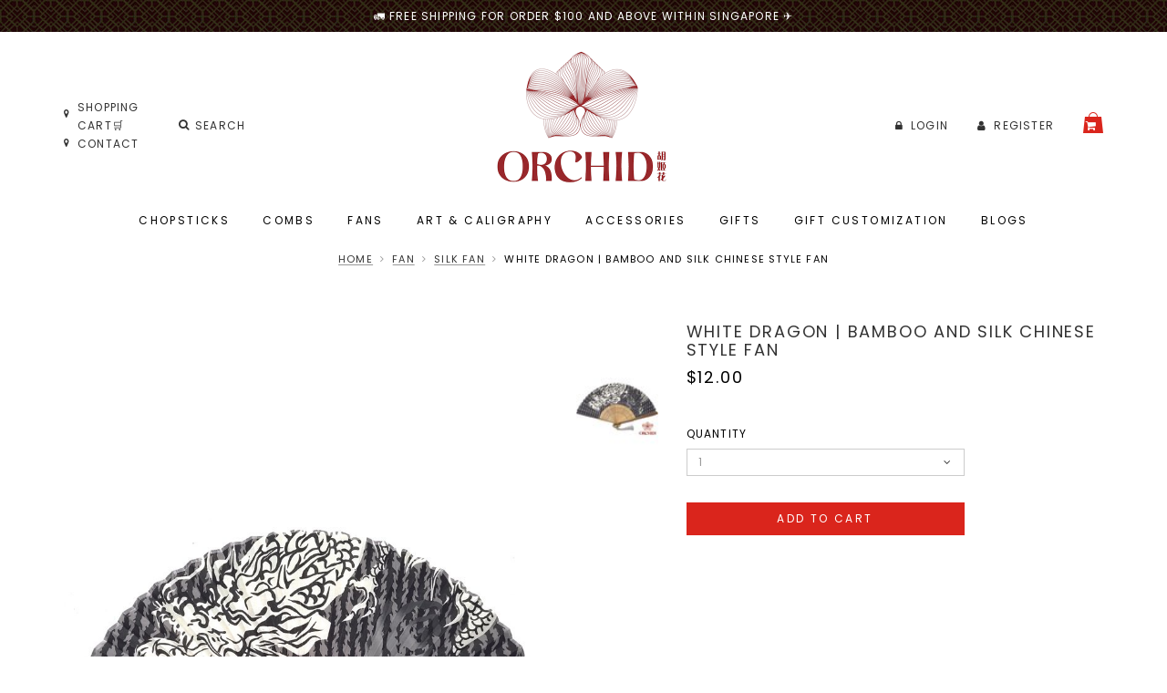

--- FILE ---
content_type: text/html; charset=utf-8
request_url: https://www.orchidchopsticks.com/product/silk-fan/white-dragon-bamboo-and-silk-chinese-style-fan
body_size: 11472
content:
<!DOCTYPE html>
<html>

<head>
<meta http-equiv="Content-Type" content="text/html; charset=utf-8" />
    <title>white dragon | Bamboo And Silk Chinese Style Fan | Orchid Chopsticks</title>
    <link rel="shortcut icon" href="https://dsd2p2fun1lpn.cloudfront.net/sites/files/orchidchopsticks/favicon/favicon.ico" type="image/x-icon">
<meta http-equiv="x-dns-prefetch-control" content="on">
<link rel="dns-prefetch" href="//dsd2p2fun1lpn.cloudfront.net">
<link rel='preload' href='https://dsd2p2fun1lpn.cloudfront.net/sites/all/themes/bootstrap/framework/3.3.6/fonts/glyphicons-halflings-regular.ttf' as='font' type='font/ttf' crossorigin>
<link rel='preload' href='https://dsd2p2fun1lpn.cloudfront.net/sites/all/themes/bootstrap/framework/3.3.6/fonts/glyphicons-halflings-regular.woff2' as='font' type='font/woff2' crossorigin>
<link rel='preload' href='https://dsd2p2fun1lpn.cloudfront.net/sites/all/themes/bootstrap/framework/3.3.6/fonts/glyphicons-halflings-regular.woff' as='font' type='font/woff' crossorigin>
<link rel="canonical" href="https://www.orchidchopsticks.com/product/silk-fan/white-dragon-bamboo-and-silk-chinese-style-fan">
<meta property="og:title" content="white dragon | Bamboo And Silk Chinese Style Fan">
<meta property="og:site_name" content="Orchid Chopsticks">
<meta property="og:provider_name" content="Orchid Chopsticks">
<meta property="og:type" content="product">
<meta property="og:url" content="https://www.orchidchopsticks.com/product/silk-fan/white-dragon-bamboo-and-silk-chinese-style-fan">
<meta property="og:description" content="Highlight

Made Of First Layer Of Bamboo Skin (头青竹) and silk
22cm x 3cm
New And High Quality
More delicate arts
Brand: Orchid Chopsticks


⚠️&nbsp; Notice:1. Please allow 1-3mm error due to manual measurement. Please make sure you do not mind before you bid.2. The colour may have different as the difference display, please understand.">
<meta property="product:price:currency" content="SGD">
<meta property="product:price:amount" content="12.00">
<meta property="og:availability" content="in stock">
<meta property="product:product_id" content="358">
<meta property="og:image" content="https://dsd2p2fun1lpn.cloudfront.net/sites/files/orchidchopsticks/productimg/202006/whitedragon.jpg">
<meta property="og:image:secure_url" content="https://dsd2p2fun1lpn.cloudfront.net/sites/files/orchidchopsticks/productimg/202006/whitedragon.jpg">
<meta property="relatedItem" content="https://www.orchidchopsticks.com/product/silk-fan/8482791-bamboo-and-cotton-chinese-style-fan">
<meta property="relatedItem" content="https://www.orchidchopsticks.com/product/8400003-mountain-chinese-style-handmade-tortoise-shell-bamboo-and-silk-hand-fan">
<meta property="relatedItem" content="https://www.orchidchopsticks.com/product/silk-fan/827-22-3-big-flower-design-folding-hand-fan">
<meta property="relatedItem" content="https://www.orchidchopsticks.com/product/silk-fan/8482795-flower-design-hand-fan">
<meta property="relatedItem" content="https://www.orchidchopsticks.com/product/silk-fan/827-97lb-chinese-style-flower-design-hand-fan">
<script type='application/ld+json'>
{
    "@context": "https://schema.org/",
    "@type": "Product",
    "name": "white dragon | Bamboo And Silk Chinese Style Fan",
    "image": "https://dsd2p2fun1lpn.cloudfront.net/sites/files/orchidchopsticks/productimg/202006/whitedragon.jpg",
    "description": "Highlight\r\n\r\nMade Of First Layer Of Bamboo Skin (\u5934\u9752\u7af9) and silk\r\n22cm x 3cm\r\nNew And High Quality\r\nMore delicate arts\r\nBrand: Orchid Chopsticks\r\n\r\n\r\n\u26a0\ufe0f&nbsp; Notice:1. Please allow 1-3mm error due to manual measurement. Please make sure you do not mind before you bid.2. The colour may have different as the difference display, please understand.",
    "url": "https://www.orchidchopsticks.com/product/silk-fan/white-dragon-bamboo-and-silk-chinese-style-fan",
    "brand": {
        "@type": "Brand",
        "name": "Orchid Chopsticks"
    },
    "offers": {
        "@type": "offer",
        "priceCurrency": "SGD",
        "price": 12,
        "availability": "https://schema.org/InStock"
    }
}
</script>
<script type='application/ld+json'>
{
    "@context": "https://schema.org/",
    "@type": "BreadcrumbList",
    "itemListElement": [
        {
            "@type": "ListItem",
            "position": 1,
            "name": "Home",
            "item": "https://www.orchidchopsticks.com/"
        },
        {
            "@type": "ListItem",
            "position": 2,
            "name": "Fan",
            "item": "https://www.orchidchopsticks.com/category/fan"
        },
        {
            "@type": "ListItem",
            "position": 3,
            "name": "Silk fan",
            "item": "https://www.orchidchopsticks.com/category/fan/silk-fan"
        }
    ]
}
</script>
    <meta charset="utf-8">
    <meta http-equiv="X-UA-Compatible" content="IE=edge">
    <meta name="viewport" content="width=device-width, initial-scale=1,maximum-scale=1.0, user-scalable=0" />
    <meta name="apple-mobile-web-app-capable" content="yes" />
    <link type="text/css" rel="stylesheet" media="all" href="https://dsd2p2fun1lpn.cloudfront.net/assets/2b64f30fe258230af2593c388c6a0155.css?297" />
<link type="text/css" rel="stylesheet" media="all" href="https://dsd2p2fun1lpn.cloudfront.net/assets/635824be229c3267c3d4149dc887b4d6.css?297" />
<link type="text/css" rel="stylesheet" media="all" href="https://dsd2p2fun1lpn.cloudfront.net/assets/lib/animateit/animations.min.css?297" />
<link type="text/css" rel="stylesheet" media="all" href="https://dsd2p2fun1lpn.cloudfront.net/assets/css/shopcada-animations.min.css?297" />
<link type="text/css" rel="stylesheet" media="all" href="https://dsd2p2fun1lpn.cloudfront.net/assets/css/swiper.min.css?297" />
<link type="text/css" rel="stylesheet" media="all" href="https://dsd2p2fun1lpn.cloudfront.net/assets/lib/bxslider/jquery.bxslider.min.css?297" />
<link type="text/css" rel="stylesheet" media="all" href="https://dsd2p2fun1lpn.cloudfront.net/assets/lib/fontawesome5/css/all.min.css?297" />
<link type="text/css" rel="stylesheet" media="all" href="https://dsd2p2fun1lpn.cloudfront.net/assets/lib/fontawesome4/css/font-awesome.min.css?297" />
<link type="text/css" rel="stylesheet" media="all" href="https://dsd2p2fun1lpn.cloudfront.net/sites/files/orchidchopsticks/css/sg01/css_7dba1d686c17ea758e33e88199e15529.css" />
<link type="text/css" rel="stylesheet" media="print" href="https://dsd2p2fun1lpn.cloudfront.net/sites/files/orchidchopsticks/css/sg01/css_6bd8e8d4c5301d6e5be2e590327d0652.css" />
        </head>

<body class="page not-front not-logged-in node-type-myproduct no-sidebars page-product-silk-fan-white-dragon-bamboo-and-silk-chinese-style-fan section-product node-myproduct responsive page-type-myproduct">

<div class="close-slidein-header"><i class="fal fa-times"></i></div>

<!-- Slide In Content for the Matching Header -->

<!-- Mobile Slide In Navigation Menu Content -->
<nav class="header14 navbar navbar-slidein visible-sm visible-xs">
    <div class="nav-slidein-content">

        <div class="nav-slidein-searchform nav-slidein-content-section clearfix">
            <div class='header-search-form'>
                    <form method='get' action='/search-products'>
                      <input class='form-text' type='text' placeholder='Search' value='' size='40' name='keyword' maxlength='128'>
                      <input type='submit' class='form-submit' id='edit-submit' value=''>
                    </form>
                  </div>
                         </div>

        <!-- Top Menu -->
        <div class="nav-slidein-topnav nav-slidein-content-section clearfix">
            <ul id='menu-menu-topheader' class='menu nav nav-pills'>
              <li class="li-login"><a href="/login"><i class='fa fa-lock'></i> <span class=''>Login</span></a></li><li class="li-register"><a href="/login"><i class='fa fa-user'></i> <span class=''>Register</span></a></li>
           </ul>        </div>

        <!-- Main Menu -->
        <div class="nav-slidein-mainnav nav-slidein-content-section clearfix">
            <ul id = 'menu-primary-links' class='nav navbar-nav'><li class="expanded first dropdown yamm-fw li-taxonomy-term-9"><a href="/category/chopsticks" title="Chopsticks" id="menu-242" class="taxonomy-term-9 dropdown-toggle"  role="button" aria-haspopup="true">Chopsticks</a><ul class='dropdown-menu'><li class='yamm-content'><style>.vc-banner-5e829ab577b28 .vc-banner-image {  } .vc-banner-5e829ab577b28 .vc-banner-image picture {  } .vc-banner-5e829ab577b28 .vc-banner-image img {  }@media screen and (min-width: 768px) and (max-width: 991px) { .vc-banner-5e829ab577b28 .vc-banner-image {  } .vc-banner-5e829ab577b28 .vc-banner-image picture {  } .vc-banner-5e829ab577b28 .vc-banner-image img {  } }@media screen and (max-width: 767px) { .vc-banner-5e829ab577b28 .vc-banner-image {  } .vc-banner-5e829ab577b28 .vc-banner-image picture {  } .vc-banner-5e829ab577b28 .vc-banner-image img {  } }.vc-banner-5e829ab577b28 .vc-body {  } @media screen and (min-width: 768px) and (max-width: 991px) { .vc-banner-5e829ab577b28 .vc-body {  } } @media screen and (max-width: 767px) { .vc-banner-5e829ab577b28 .vc-body {  } } @media screen and (min-width: 1200px) { .shopcada-grid-row .vc-widget.vc-column-5e829ab577b28 { margin-top: -6px;  } }@media screen and (min-width: 992px) and (max-width: 1199px) { .shopcada-grid-row .vc-widget.vc-column-5e829ab577b28 { margin-top: -6px;  } }.vc-banner-5e829ab60cfe0 .vc-banner-image {  } .vc-banner-5e829ab60cfe0 .vc-banner-image picture {  } .vc-banner-5e829ab60cfe0 .vc-banner-image img {  }@media screen and (min-width: 768px) and (max-width: 991px) { .vc-banner-5e829ab60cfe0 .vc-banner-image {  } .vc-banner-5e829ab60cfe0 .vc-banner-image picture {  } .vc-banner-5e829ab60cfe0 .vc-banner-image img {  } }@media screen and (max-width: 767px) { .vc-banner-5e829ab60cfe0 .vc-banner-image {  } .vc-banner-5e829ab60cfe0 .vc-banner-image picture {  } .vc-banner-5e829ab60cfe0 .vc-banner-image img {  } }.vc-banner-5e829ab60cfe0 .vc-body {  } @media screen and (min-width: 768px) and (max-width: 991px) { .vc-banner-5e829ab60cfe0 .vc-body {  } } @media screen and (max-width: 767px) { .vc-banner-5e829ab60cfe0 .vc-body {  } } @media screen and (min-width: 1200px) { .shopcada-grid-row .vc-widget.vc-column-5e829ab60cfe0 { margin-top: -6px;  } }@media screen and (min-width: 992px) and (max-width: 1199px) { .shopcada-grid-row .vc-widget.vc-column-5e829ab60cfe0 { margin-top: -6px;  } }@media screen and (min-width: 1200px) { .vc-row-5e829a9a51f22 { margin-top: 13px; margin-bottom: 24px;  } }@media screen and (min-width: 992px) and (max-width: 1199px) { .vc-row-5e829a9a51f22 { margin-top: 13px; margin-bottom: 24px;  } }@media screen and (min-width: 768px) and (max-width: 991px) { .vc-row-5e829a9a51f22 { margin-top: 10px;  } }@media screen and (max-width: 767px) { .vc-row-5e829a9a51f22 { margin-top: 10px; ; } }</style><div  class="shopcada-grid-container animateOnce"> <div  class="shopcada-grid-row vc-row-5e829a9a51f22" style=""><div  class="vc-widget vc-column-5e829a9d5dabd vc-widget-text shopcada-grid-col-xs-12 shopcada-grid-col-sm-12 shopcada-grid-col-md-3 shopcada-grid-col-lg-3 menu-expandable"><div class='vc-widget-textbody vc-5e829a9d5dabd'><div class='vc-body'><p>SHOP BY TYPE</p>
<p><a href="/category/chopsticks">WOODEN CHOPSTICKS</a></p>
<p><a href="/category/chopsticks/bamboo">BAMBOO CHOPSTICKS</a></p>
<p><a href="/category/chopsticks/stainless-steel">STAINLESS STEEL CHOPSTICKS</a></p>
<p><a href="/category/chopsticks/ox-bone">OX BONE CHOPSTICKS</a></p>
<p><a href="/category/chopsticks/rosewood">ROSEWOOD CHOPSTICKS</a></p>
<p><a href="/category/chopsticks/alloy">ALLOY CHOPSTICKS</a></p></div></div></div><div  class="vc-widget vc-column-5e829a9e24310 vc-widget-text shopcada-grid-col-xs-12 shopcada-grid-col-sm-12 shopcada-grid-col-md-3 shopcada-grid-col-lg-3 menu-expandable"><div class='vc-widget-textbody vc-5e829a9e24310'><div class='vc-body'><p>SHOP BY MATERIAL</p>
<p><a href="/category/chopsticks/bamboo">BAMBOO </a></p>
<p><a href="/category/chopsticks/natural-wood">NATURAL WOOD</a></p>
<p><a href="/category/chopsticks/stamped-wood">STAMPED WOOD</a></p>
<p><a href="/category/chopsticks/iron-wood">IRON WOOD</a></p>
<p><a href="/category/chopsticks/rose-wood">ROSE WOOD</a></p>
<p><a href="/category/chopsticks/chickenwing-wood">CHICKEN WING WOOD</a></p>
<p><a href="/category/chopsticks/ebony-wood">EBONY WOOD</a></p>
<p><a href="/category/chopsticks/ox-bone">OX BONE</a></p>
<p><a href="/category/chopsticks/porcelain">PORCELAIN</a></p>
<p><a href="/category/chopsticks/namei">NAMI</a></p>
<p><a href="/category/chopsticks/stainless-steel">STAINLESS STEEL</a></p>
<p><a href="/category/chopsticks/alloy">ALLOY</a></p></div></div></div><div  class="vc-widget vc-column-5e829ab577b28 vc-widget-banner shopcada-grid-col-xs-12 shopcada-grid-col-sm-12 shopcada-grid-col-md-3 shopcada-grid-col-lg-3 shopcada-grid-hidden-xs shopcada-grid-hidden-sm"><div class='vc-banner vc-banner-5e829ab577b28'><div class='vc-banner-image'><a href="/product/alloy/pink-and-black-flower-design-alloy-chopsticks-and-holders-dining-set-"><img  class="img-responsive" title="" alt="" src="https://dsd2p2fun1lpn.cloudfront.net/sites/files/orchidchopsticks/banners/20200724a_0.jpg"></a></div><div class='vc-body vc-banner-body'><p class="product-title"><a href="/product/alloy/pink-and-black-flower-design-alloy-chopsticks-and-holders-dining-set-">PINK AND BLACK FLOWER DESIGN | ALLOY CHOPSTICKS AND HOLDERS DINING SET</a></p></div></div></div><div  class="vc-widget vc-column-5e829ab60cfe0 vc-widget-banner shopcada-grid-col-xs-12 shopcada-grid-col-sm-12 shopcada-grid-col-md-3 shopcada-grid-col-lg-3 shopcada-grid-hidden-xs shopcada-grid-hidden-sm"><div class='vc-banner vc-banner-5e829ab60cfe0'><div class='vc-banner-image'><a href="/product/double-happiness-design-natural-wood-chopsticks-and-holders-dining-set-29"><img  class="img-responsive" title="" alt="" src="https://dsd2p2fun1lpn.cloudfront.net/sites/files/orchidchopsticks/banners/20200724b-1.png"></a></div><div class='vc-body vc-banner-body'><p><a href="/product/double-happiness-design-natural-wood-chopsticks-and-holders-dining-set-29">DOUBLE HAPPINESS DESIGN NATURAL WOOD CHOPSTICKS AND HOLDERS DINING SET WEDDING GIFT</a></p></div></div></div></div></div></li></ul></li>
<li class="expanded dropdown yamm-fw li-taxonomy-term-22"><a href="/category/comb" title="Combs" id="menu-243" class="taxonomy-term-22 dropdown-toggle"  role="button" aria-haspopup="true">Combs</a><ul class='dropdown-menu'><li class='yamm-content'><style>@media screen and (min-width: 1200px) { .vc-row-5e829a9a51f22 { margin-bottom: 24px;  } }@media screen and (min-width: 992px) and (max-width: 1199px) { .vc-row-5e829a9a51f22 { margin-top: 13px; margin-bottom: 24px;  } }@media screen and (min-width: 768px) and (max-width: 991px) { .vc-row-5e829a9a51f22 { margin-top: 10px;  } }@media screen and (max-width: 767px) { .vc-row-5e829a9a51f22 { margin-top: 10px; ; } }</style><div  class="shopcada-grid-container animateOnce"> <div  class="shopcada-grid-row vc-row-5e829a9a51f22" style=""><div  class="vc-widget vc-column-5e829a9d5dabd vc-widget-text shopcada-grid-col-xs-12 shopcada-grid-col-sm-12 shopcada-grid-col-md-3 shopcada-grid-col-lg-3 menu-expandable"><div class='vc-widget-textbody vc-5e829a9d5dabd'><div class='vc-body'><p>SHOP BY TYPE</p>
<p><a href="/category/comb/handpainted">HANDPAINTED</a></p>
<p><a href="/category/comb/hair-brush">HAIR BRUSH</a></p>
<p><a href="/category/comb/massage-comb">MASSAGE COMB</a></p>
<p><a href="/category/comb/wedding-comb">WEDDING COMB</a></p>
<p><a href="/category/comb/2-in-1-gift-set">2 IN 1 GIFT SET</a></p></div></div></div><div  class="vc-widget vc-column-5f2960583080a vc-widget-text shopcada-grid-col-xs-12 shopcada-grid-col-sm-12 shopcada-grid-col-md-3 shopcada-grid-col-lg-3"><div class='vc-widget-textbody vc-5f2960583080a'><div class='vc-body'><p>SHOP BY MATERIAL</p>
<p><a href="/category/comb/box-wood">BOX WOOD</a></p>
<p><a href="/category/comb/chacate-preto">CHACATE PRETO</a></p>
<p><a href="/category/comb/african-teak">AFRICAN TEAK WOOD</a></p>
<p><a href="/category/comb/iron-wood">IRON WOOD</a></p>
<p><a href="/category/comb/sandal-wood">SANDAL WOOD</a></p>
<p><a href="/category/comb/tendon-wood">TENDON WOOD</a></p>
<p><a href="/category/comb/green-cloud-rose">GREEN CLOUD ROSE WOOD</a></p>
<p><a href="/category/comb/planchonella-sp">PLANCHONELLA SP.</a></p>
<p><a href="/category/comb/swartzia-sp">SWARTZIA SP.</a></p>
<p><a href="/category/comb/horn">HORN </a></p></div></div></div></div></div></li></ul></li>
<li class="expanded dropdown yamm-fw li-taxonomy-term-18"><a href="/category/fan" title="Fans" id="menu-244" class="taxonomy-term-18 dropdown-toggle"  role="button" aria-haspopup="true">Fans</a><ul class='dropdown-menu'><li class='yamm-content'><style>.vc-banner-5e829ab577b28 .vc-banner-image {  } .vc-banner-5e829ab577b28 .vc-banner-image picture {  } .vc-banner-5e829ab577b28 .vc-banner-image img {  }@media screen and (min-width: 768px) and (max-width: 991px) { .vc-banner-5e829ab577b28 .vc-banner-image {  } .vc-banner-5e829ab577b28 .vc-banner-image picture {  } .vc-banner-5e829ab577b28 .vc-banner-image img {  } }@media screen and (max-width: 767px) { .vc-banner-5e829ab577b28 .vc-banner-image {  } .vc-banner-5e829ab577b28 .vc-banner-image picture {  } .vc-banner-5e829ab577b28 .vc-banner-image img {  } }.vc-banner-5e829ab577b28 .vc-body {  } @media screen and (min-width: 768px) and (max-width: 991px) { .vc-banner-5e829ab577b28 .vc-body {  } } @media screen and (max-width: 767px) { .vc-banner-5e829ab577b28 .vc-body {  } } @media screen and (min-width: 1200px) { .shopcada-grid-row .vc-widget.vc-column-5e829ab577b28 { margin-top: -6px;  } }@media screen and (min-width: 992px) and (max-width: 1199px) { .shopcada-grid-row .vc-widget.vc-column-5e829ab577b28 { margin-top: -6px;  } }.vc-banner-5e829ab60cfe0 .vc-banner-image {  } .vc-banner-5e829ab60cfe0 .vc-banner-image picture {  } .vc-banner-5e829ab60cfe0 .vc-banner-image img {  }@media screen and (min-width: 768px) and (max-width: 991px) { .vc-banner-5e829ab60cfe0 .vc-banner-image {  } .vc-banner-5e829ab60cfe0 .vc-banner-image picture {  } .vc-banner-5e829ab60cfe0 .vc-banner-image img {  } }@media screen and (max-width: 767px) { .vc-banner-5e829ab60cfe0 .vc-banner-image {  } .vc-banner-5e829ab60cfe0 .vc-banner-image picture {  } .vc-banner-5e829ab60cfe0 .vc-banner-image img {  } }.vc-banner-5e829ab60cfe0 .vc-body {  } @media screen and (min-width: 768px) and (max-width: 991px) { .vc-banner-5e829ab60cfe0 .vc-body {  } } @media screen and (max-width: 767px) { .vc-banner-5e829ab60cfe0 .vc-body {  } } @media screen and (min-width: 1200px) { .shopcada-grid-row .vc-widget.vc-column-5e829ab60cfe0 { margin-top: -6px;  } }@media screen and (min-width: 992px) and (max-width: 1199px) { .shopcada-grid-row .vc-widget.vc-column-5e829ab60cfe0 { margin-top: -6px;  } }@media screen and (min-width: 1200px) { .vc-row-5e829a9a51f22 { margin-top: 13px; margin-bottom: 24px;  } }@media screen and (min-width: 992px) and (max-width: 1199px) { .vc-row-5e829a9a51f22 { margin-top: 13px; margin-bottom: 24px;  } }@media screen and (min-width: 768px) and (max-width: 991px) { .vc-row-5e829a9a51f22 { margin-top: 10px;  } }@media screen and (max-width: 767px) { .vc-row-5e829a9a51f22 { margin-top: 10px; ; } }</style><div  class="shopcada-grid-container animateOnce"> <div  class="shopcada-grid-row vc-row-5e829a9a51f22" style=""><div  class="vc-widget vc-column-5e829a9d5dabd vc-widget-text shopcada-grid-col-xs-12 shopcada-grid-col-sm-12 shopcada-grid-col-md-3 shopcada-grid-col-lg-3 menu-expandable"><div class='vc-widget-textbody vc-5e829a9d5dabd'><div class='vc-body'><p>SHOP BY MATERIAL</p>
<p><a href="/category/fan-bamboo">BAMBOO</a></p>
<p><a href="/category/fan-tortoise-shell-bamboo-">TORTOISE-SHELL BAMBOO </a></p>
<p><a href="/category/fan/paper-fan">PAPER FAN </a></p>
<p><a href="/category/fan/hand-painted-fan">HANDPAINTED</a></p></div></div></div><div  class="vc-widget vc-column-5e829ab577b28 vc-widget-banner shopcada-grid-col-xs-12 shopcada-grid-col-sm-12 shopcada-grid-col-md-3 shopcada-grid-col-lg-3 pull-right shopcada-grid-hidden-xs shopcada-grid-hidden-sm"><div class='vc-banner vc-banner-5e829ab577b28'><div class='vc-banner-image'><a href="/product/8400003-blue-base-gold-orchid-chinese-style-handmade-tortoise-shell-bamboo-and-sil"><img  class="img-responsive" title="" alt="" src="https://dsd2p2fun1lpn.cloudfront.net/sites/files/orchidchopsticks/banners/8400003-2.jpg"></a></div><div class='vc-body vc-banner-body'><p><a href="/product/8400003-blue-base-gold-orchid-chinese-style-handmade-tortoise-shell-bamboo-and-sil">8400003 BLUE BASE GOLD ORCHID | CHINESE STYLE HANDMADE TORTOISE-SHELL BAMBOO AND SILK HAND FAN</a></p></div></div></div><div  class="vc-widget vc-column-5e829ab60cfe0 vc-widget-banner shopcada-grid-col-xs-12 shopcada-grid-col-sm-12 shopcada-grid-col-md-3 shopcada-grid-col-lg-3 pull-right shopcada-grid-hidden-xs shopcada-grid-hidden-sm"><div class='vc-banner vc-banner-5e829ab60cfe0'><div class='vc-banner-image'><a href="/product/hand-painted-fan/building-a-handpainted-design-tortoise-shell-bamboo-and-silk-fold"><img  class="img-responsive" title="" alt="" src="https://dsd2p2fun1lpn.cloudfront.net/sites/files/orchidchopsticks/banners/fana.jpg"></a></div><div class='vc-body vc-banner-body'><p><a href="/product/hand-painted-fan/building-a-handpainted-design-tortoise-shell-bamboo-and-silk-fold">BUILDING A | HANDPAINTED DESIGN TORTOISE-SHELL BAMBOO AND SILK FOLDING HAND FAN</a></p></div></div></div></div></div></li></ul></li>
<li class="expanded dropdown yamm-fw li-taxonomy-term-40"><a href="/category/art-and-calligraphy" title="Art &amp; Caligraphy" id="menu-245" class="taxonomy-term-40 dropdown-toggle"  role="button" aria-haspopup="true">Art & Caligraphy</a><ul class='dropdown-menu'><li class='yamm-content'><style>@media screen and (min-width: 1200px) { .vc-row-5e829a9a51f22 { margin-bottom: 24px;  } }@media screen and (min-width: 992px) and (max-width: 1199px) { .vc-row-5e829a9a51f22 { margin-top: 13px; margin-bottom: 24px;  } }@media screen and (min-width: 768px) and (max-width: 991px) { .vc-row-5e829a9a51f22 { margin-top: 10px;  } }@media screen and (max-width: 767px) { .vc-row-5e829a9a51f22 { margin-top: 10px; ; } }</style><div  class="shopcada-grid-container animateOnce"> <div  class="shopcada-grid-row vc-row-5e829a9a51f22" style=""><div  class="vc-widget vc-column-5e829a9d5dabd vc-widget-text shopcada-grid-col-xs-12 shopcada-grid-col-sm-12 shopcada-grid-col-md-3 shopcada-grid-col-lg-3 menu-expandable"><div class='vc-widget-textbody vc-5e829a9d5dabd'><div class='vc-body'><p>SHOP BY TYPE</p>
<p><a href="/category/art-and-calligraphy/chinese-brush">CHINESE BRUSH</a></p>
<p><a href="/category/art-and-calligraphy/ink">INK</a></p>
<p><a href="/category/art-and-calligraphy/paper">PAPER</a></p>
<p><a href="/category/art-and-calligraphy/stamp">STAMP</a></p></div></div></div></div></div></li></ul></li>
<li class="expanded dropdown yamm-fw li-taxonomy-term-34"><a href="/category/scarf" title="" id="menu-494" class="taxonomy-term-34 dropdown-toggle"  role="button" aria-haspopup="true">Accessories</a><ul class='dropdown-menu'><li class='yamm-content'><style>@media screen and (min-width: 1200px) { .vc-row-5e93d0fa5af67 { margin-top: 13px; margin-bottom: 24px;  } }@media screen and (min-width: 992px) and (max-width: 1199px) { .vc-row-5e93d0fa5af67 { margin-top: 13px; margin-bottom: 24px;  } }@media screen and (min-width: 768px) and (max-width: 991px) { .vc-row-5e93d0fa5af67 { margin-top: 10px;  } }@media screen and (max-width: 767px) { .vc-row-5e93d0fa5af67 { margin-top: 10px; ; } }</style><div  class="shopcada-grid-container animateOnce"> <div  class="shopcada-grid-row vc-row-5e93d0fa5af67" style=""><div  class="vc-widget vc-column-5e93d0fb31127 vc-widget-text shopcada-grid-col-xs-12 shopcada-grid-col-sm-12 shopcada-grid-col-md-3 shopcada-grid-col-lg-3 menu-expandable"><div class='vc-widget-textbody vc-5e93d0fb31127'><div class='vc-body'><p>JEWELRY</p>
<p><a href="/category/jewelry/rings">RINGS</a></p>
<p><a href="/category/jewelry/bracelets">BRACELETS</a></p>
<p><a href="/category/jewelry/necklaces">NECKLACES</a></p>
<p><a href="/category/jewelry">ALL JEWELRY</a></p></div></div></div><div  class="vc-widget vc-column-5e93d2b1a3ab0 vc-widget-text shopcada-grid-col-xs-12 shopcada-grid-col-sm-12 shopcada-grid-col-md-3 shopcada-grid-col-lg-3 menu-expandable"><div class='vc-widget-textbody vc-5e93d2b1a3ab0'><div class='vc-body'><p>SCARF</p>
<p><a href="/category/scarf/silk-scarf">SILK SCARF</a></p>
<p><a href="/category/scarf/double-layer-silk">DOUBLE LAYERS SCARF</a></p>
<p><a href="/category/scarf/small-square-scarf">SMALL SQUARE SCARF</a></p>
<p><a href="/category/scarf">ALL SCARF</a></p></div></div></div><div  class="vc-widget vc-column-5e93d2b246c6c vc-widget-text shopcada-grid-col-xs-12 shopcada-grid-col-sm-12 shopcada-grid-col-md-3 shopcada-grid-col-lg-3 menu-expandable"><div class='vc-widget-textbody vc-5e93d2b246c6c'><div class='vc-body'><p>HEALTH PRODUCT</p>
<p><a href="/category/health-product/scrapers">SCRAPERS</a></p>
<p><a href="/category/health-product/massage-balls">MASSAGE BALLS</a></p>
<p><a href="/category/health-product">ALL HEALTH PRODUCT</a></p></div></div></div><div  class="vc-widget vc-column-5f320715ef6cb vc-widget-text shopcada-grid-col-xs-12 shopcada-grid-col-sm-12 shopcada-grid-col-md-3 shopcada-grid-col-lg-3 menu-expandable"><div class='vc-widget-textbody vc-5f320715ef6cb'><div class='vc-body'><p>WOOD</p>
<p><a href="/category/wood/bracelet">BRACELET</a></p>
<p><a href="/category/wood/necklace">NECKLACE</a></p>
<p><a href="/category/wood">ALL WOOD</a></p>
<p><a href="/category/health-product"></a></p></div></div></div></div></div></li></ul></li>
<li class="expanded dropdown yamm-fw li-taxonomy-term-66"><a href="/occasion/wedding-anniversary" title="" id="menu-562" class="taxonomy-term-66 dropdown-toggle"  role="button" aria-haspopup="true">Gifts</a><ul class='dropdown-menu'><li class='yamm-content'><style>@media screen and (min-width: 1200px) { .vc-row-5e93d01626d8f { margin-top: 13px; margin-bottom: 24px;  } }@media screen and (min-width: 992px) and (max-width: 1199px) { .vc-row-5e93d01626d8f { margin-top: 13px; margin-bottom: 24px;  } }@media screen and (min-width: 768px) and (max-width: 991px) { .vc-row-5e93d01626d8f { margin-top: 10px;  } }@media screen and (max-width: 767px) { .vc-row-5e93d01626d8f { margin-top: 10px; ; } }</style><div  class="shopcada-grid-container animateOnce"> <div  class="shopcada-grid-row vc-row-5e93d01626d8f" style=""><div  class="vc-widget vc-column-5e93d01858ae5 vc-widget-text shopcada-grid-col-xs-12 shopcada-grid-col-sm-12 shopcada-grid-col-md-3 shopcada-grid-col-lg-3 menu-expandable"><div class='vc-widget-textbody vc-5e93d01858ae5'><div class='vc-body'><p>SHOP BY OCCASIONS</p>
<p><a href="/occasion/wedding-anniversary">WEDDING ANNIVERSARY</a></p>
<p><a href="/occasion/birthday">BIRTHDAY </a></p>
<p><a href="/occasion/housewarming">HOUSEWARMING</a></p>
<p><a href="/occasion/corporate">CORPORATE</a></p>
<p><a href="/category/chopsticks/alloy"></a></p></div></div></div><div  class="vc-widget vc-column-5e93da5236e42 vc-widget-text shopcada-grid-col-xs-12 shopcada-grid-col-sm-12 shopcada-grid-col-md-3 shopcada-grid-col-lg-3 menu-expandable"><div class='vc-widget-textbody vc-5e93da5236e42'><div class='vc-body'><p>GIFTS BY RECIPIENT</p>
<p><a href="/target/for-her">FOR HER</a></p>
<p><a href="/target/for-him">FOR HIM</a></p>
<p><a href="/target/for-parents">FOR PARENTS</a></p>
<p><a href="/target/for-family">FOR FAMILY</a></p></div></div></div></div></div></li></ul></li>
<li class="expanded dropdown yamm-fw li-taxonomy-term-49"><a href="/collection/customized-corpate-gift" title="Gift Customization" id="menu-496" class="taxonomy-term-49 dropdown-toggle"  role="button" aria-haspopup="true">Gift Customization</a><ul class='dropdown-menu'><li class='yamm-content'><style>@media screen and (min-width: 1200px) { .vc-row-5e93daafbef02 { margin-top: 13px; margin-bottom: 24px;  } }@media screen and (min-width: 992px) and (max-width: 1199px) { .vc-row-5e93daafbef02 { margin-top: 13px; margin-bottom: 24px;  } }@media screen and (min-width: 768px) and (max-width: 991px) { .vc-row-5e93daafbef02 { margin-top: 10px;  } }@media screen and (max-width: 767px) { .vc-row-5e93daafbef02 { margin-top: 10px; ; } }</style><div  class="shopcada-grid-container animateOnce"> <div  class="shopcada-grid-row vc-row-5e93daafbef02" style=""><div  class="vc-widget vc-column-5e93dab106f3e vc-widget-text shopcada-grid-col-xs-12 shopcada-grid-col-sm-12 shopcada-grid-col-md-3 shopcada-grid-col-lg-3"><div class='vc-widget-textbody vc-5e93dab106f3e'><div class='vc-body'><p><a href="/customization">GIFT CUSTOMIZATION</a></p>
<p><a href="/collection/customized-wedding-gift">CUSTOMIZED WEDDING GIFT</a></p>
<p><a href="/collection/customized-corpate-gift">CUSTOMIZED CORPATE GIFT</a></p></div></div></div></div></div></li></ul></li>
<li class="leaf li-blog"><a href="/blog" title="Blog" id="menu-246" class="blog">Blogs</a></li>
<li class="leaf last li-contact"><a href="/contact" title="" id="menu-527" class="contact">Contact</a></li>
</ul>        </div>

    </div>
</nav>
    <!-- Body Wrapper -->
    <div class="body-wrapper" tabindex=0>

        <!-- Header -->
<div class='header14 header-region'>

    <!-- Message Bar & Top Menu -->
    <div class='header-top'>
        <div class='container'>
            <div id='messagebar' class='messagebar autorotate'><div id='messagebar-inner' class='clearfix'><div class='message message-1 center'><div class='message-inner'><p>🚛 Free Shipping for order $100 and above within Singapore ✈</p></div></div></div></div>        </div>
    </div>

    <!-- //header_top -->

    <!-- Logo -->
    <div class='header'>
        <div class='container clearfix'>
            <div class='d-flex'>
                

                <!-- Search -->
                <div class='header-left'>
                    <div class='d-flex hidden-sm hidden-xs'>
                        <ul id = 'menu-menu-top-menu-contact' class='header-contact'><li class="leaf first li-cart"><a href="/cart" title="Shopping Cart" id="menu-912" class="cart">Shopping Cart🛒</a></li>
<li class="leaf last li-contact"><a href="/contact" title="" id="menu-513" class="contact">Contact</a></li>
</ul>                        <div class='header-search-form'>
                    <form method='get' action='/search-products'>
                      <input class='form-text' type='text' placeholder='Search' value='' size='40' name='keyword' maxlength='128'>
                      <input type='submit' class='form-submit' id='edit-submit' value=''>
                    </form>
                  </div>
                     
                    </div>

                    <div class="no-gutter visible-sm visible-xs">
                        <a class='nav-slidein-expander transition' data-direction=''>
            <span class='icon-bar'></span>
            <span class='icon-bar'></span>
            <span class='icon-bar'></span>
          </a>                    </div>
                </div>

                <div class='header-middle text-center'>
                    <div id='logo' class='logo'>
            <a href='/' title='Home' rel='home'><img class='img-responsive' src='https://dsd2p2fun1lpn.cloudfront.net/sites/files/orchidchopsticks/bootstrap2_logo_2.png' alt='Home'></a>
          </div>                </div>

                <!-- Top Menu -->
                <div class='header-right'>
                    <div class='pull-right hidden-sm hidden-xs'>
                        <ul id='menu-menu-topheader' class='menu nav d-flex'>
              <li class="li-login"><a href="/login"><i class='fa fa-lock'></i> <span class=''>Login</span></a></li><li class="li-register"><a href="/login"><i class='fa fa-user'></i> <span class=''>Register</span></a></li><li class="li-cart cart-link"><a href="/cart" class="cart"><i class="fa fa-shopping-cart"></i> <span class=''>Cart</span></a></li>
           </ul>                    </div>

                    <div class='visible-sm visible-xs'>
                        <div class='text-right'>
                            <span class="cart-link"><a class='cart' href='/cart'><i class='fa fa-shopping-cart'></i></a></span>
                        </div>
                    </div>
                </div>

                
            </div>
        </div>
    </div><!-- //header -->

    <!-- Navigation -->
    <div class='header-bottom'>

        <div class="container">

            <nav class="navbar navbar-default yamm hidden-sm hidden-xs">
                <div class="container">
                    <!-- Collect the nav links, forms, and other content for toggling -->
                    <div class="collapse navbar-collapse main-navigation">
                        <ul id = 'menu-primary-links' class='nav navbar-nav with-hover'><li class="expanded first dropdown yamm-fw li-taxonomy-term-9"><a href="/category/chopsticks" title="Chopsticks" id="menu-242" class="taxonomy-term-9 dropdown-toggle" data-toggle="dropdown" role="button" aria-haspopup="true">Chopsticks<span class='caret'></span></a><ul class='dropdown-menu'><li class='yamm-content'><style>.vc-banner-5e829ab577b28 .vc-banner-image {  } .vc-banner-5e829ab577b28 .vc-banner-image picture {  } .vc-banner-5e829ab577b28 .vc-banner-image img {  }@media screen and (min-width: 768px) and (max-width: 991px) { .vc-banner-5e829ab577b28 .vc-banner-image {  } .vc-banner-5e829ab577b28 .vc-banner-image picture {  } .vc-banner-5e829ab577b28 .vc-banner-image img {  } }@media screen and (max-width: 767px) { .vc-banner-5e829ab577b28 .vc-banner-image {  } .vc-banner-5e829ab577b28 .vc-banner-image picture {  } .vc-banner-5e829ab577b28 .vc-banner-image img {  } }.vc-banner-5e829ab577b28 .vc-body {  } @media screen and (min-width: 768px) and (max-width: 991px) { .vc-banner-5e829ab577b28 .vc-body {  } } @media screen and (max-width: 767px) { .vc-banner-5e829ab577b28 .vc-body {  } } @media screen and (min-width: 1200px) { .shopcada-grid-row .vc-widget.vc-column-5e829ab577b28 { margin-top: -6px;  } }@media screen and (min-width: 992px) and (max-width: 1199px) { .shopcada-grid-row .vc-widget.vc-column-5e829ab577b28 { margin-top: -6px;  } }.vc-banner-5e829ab60cfe0 .vc-banner-image {  } .vc-banner-5e829ab60cfe0 .vc-banner-image picture {  } .vc-banner-5e829ab60cfe0 .vc-banner-image img {  }@media screen and (min-width: 768px) and (max-width: 991px) { .vc-banner-5e829ab60cfe0 .vc-banner-image {  } .vc-banner-5e829ab60cfe0 .vc-banner-image picture {  } .vc-banner-5e829ab60cfe0 .vc-banner-image img {  } }@media screen and (max-width: 767px) { .vc-banner-5e829ab60cfe0 .vc-banner-image {  } .vc-banner-5e829ab60cfe0 .vc-banner-image picture {  } .vc-banner-5e829ab60cfe0 .vc-banner-image img {  } }.vc-banner-5e829ab60cfe0 .vc-body {  } @media screen and (min-width: 768px) and (max-width: 991px) { .vc-banner-5e829ab60cfe0 .vc-body {  } } @media screen and (max-width: 767px) { .vc-banner-5e829ab60cfe0 .vc-body {  } } @media screen and (min-width: 1200px) { .shopcada-grid-row .vc-widget.vc-column-5e829ab60cfe0 { margin-top: -6px;  } }@media screen and (min-width: 992px) and (max-width: 1199px) { .shopcada-grid-row .vc-widget.vc-column-5e829ab60cfe0 { margin-top: -6px;  } }@media screen and (min-width: 1200px) { .vc-row-5e829a9a51f22 { margin-top: 13px; margin-bottom: 24px;  } }@media screen and (min-width: 992px) and (max-width: 1199px) { .vc-row-5e829a9a51f22 { margin-top: 13px; margin-bottom: 24px;  } }@media screen and (min-width: 768px) and (max-width: 991px) { .vc-row-5e829a9a51f22 { margin-top: 10px;  } }@media screen and (max-width: 767px) { .vc-row-5e829a9a51f22 { margin-top: 10px; ; } }</style><div  class="shopcada-grid-container animateOnce"> <div  class="shopcada-grid-row vc-row-5e829a9a51f22" style=""><div  class="vc-widget vc-column-5e829a9d5dabd vc-widget-text shopcada-grid-col-xs-12 shopcada-grid-col-sm-12 shopcada-grid-col-md-3 shopcada-grid-col-lg-3 menu-expandable"><div class='vc-widget-textbody vc-5e829a9d5dabd'><div class='vc-body'><p>SHOP BY TYPE</p>
<p><a href="/category/chopsticks">WOODEN CHOPSTICKS</a></p>
<p><a href="/category/chopsticks/bamboo">BAMBOO CHOPSTICKS</a></p>
<p><a href="/category/chopsticks/stainless-steel">STAINLESS STEEL CHOPSTICKS</a></p>
<p><a href="/category/chopsticks/ox-bone">OX BONE CHOPSTICKS</a></p>
<p><a href="/category/chopsticks/rosewood">ROSEWOOD CHOPSTICKS</a></p>
<p><a href="/category/chopsticks/alloy">ALLOY CHOPSTICKS</a></p></div></div></div><div  class="vc-widget vc-column-5e829a9e24310 vc-widget-text shopcada-grid-col-xs-12 shopcada-grid-col-sm-12 shopcada-grid-col-md-3 shopcada-grid-col-lg-3 menu-expandable"><div class='vc-widget-textbody vc-5e829a9e24310'><div class='vc-body'><p>SHOP BY MATERIAL</p>
<p><a href="/category/chopsticks/bamboo">BAMBOO </a></p>
<p><a href="/category/chopsticks/natural-wood">NATURAL WOOD</a></p>
<p><a href="/category/chopsticks/stamped-wood">STAMPED WOOD</a></p>
<p><a href="/category/chopsticks/iron-wood">IRON WOOD</a></p>
<p><a href="/category/chopsticks/rose-wood">ROSE WOOD</a></p>
<p><a href="/category/chopsticks/chickenwing-wood">CHICKEN WING WOOD</a></p>
<p><a href="/category/chopsticks/ebony-wood">EBONY WOOD</a></p>
<p><a href="/category/chopsticks/ox-bone">OX BONE</a></p>
<p><a href="/category/chopsticks/porcelain">PORCELAIN</a></p>
<p><a href="/category/chopsticks/namei">NAMI</a></p>
<p><a href="/category/chopsticks/stainless-steel">STAINLESS STEEL</a></p>
<p><a href="/category/chopsticks/alloy">ALLOY</a></p></div></div></div><div  class="vc-widget vc-column-5e829ab577b28 vc-widget-banner shopcada-grid-col-xs-12 shopcada-grid-col-sm-12 shopcada-grid-col-md-3 shopcada-grid-col-lg-3 shopcada-grid-hidden-xs shopcada-grid-hidden-sm"><div class='vc-banner vc-banner-5e829ab577b28'><div class='vc-banner-image'><a href="/product/alloy/pink-and-black-flower-design-alloy-chopsticks-and-holders-dining-set-"><img  class="img-responsive" title="" alt="" src="https://dsd2p2fun1lpn.cloudfront.net/sites/files/orchidchopsticks/banners/20200724a_0.jpg"></a></div><div class='vc-body vc-banner-body'><p class="product-title"><a href="/product/alloy/pink-and-black-flower-design-alloy-chopsticks-and-holders-dining-set-">PINK AND BLACK FLOWER DESIGN | ALLOY CHOPSTICKS AND HOLDERS DINING SET</a></p></div></div></div><div  class="vc-widget vc-column-5e829ab60cfe0 vc-widget-banner shopcada-grid-col-xs-12 shopcada-grid-col-sm-12 shopcada-grid-col-md-3 shopcada-grid-col-lg-3 shopcada-grid-hidden-xs shopcada-grid-hidden-sm"><div class='vc-banner vc-banner-5e829ab60cfe0'><div class='vc-banner-image'><a href="/product/double-happiness-design-natural-wood-chopsticks-and-holders-dining-set-29"><img  class="img-responsive" title="" alt="" src="https://dsd2p2fun1lpn.cloudfront.net/sites/files/orchidchopsticks/banners/20200724b-1.png"></a></div><div class='vc-body vc-banner-body'><p><a href="/product/double-happiness-design-natural-wood-chopsticks-and-holders-dining-set-29">DOUBLE HAPPINESS DESIGN NATURAL WOOD CHOPSTICKS AND HOLDERS DINING SET WEDDING GIFT</a></p></div></div></div></div></div></li></ul></li>
<li class="expanded dropdown yamm-fw li-taxonomy-term-22"><a href="/category/comb" title="Combs" id="menu-243" class="taxonomy-term-22 dropdown-toggle" data-toggle="dropdown" role="button" aria-haspopup="true">Combs<span class='caret'></span></a><ul class='dropdown-menu'><li class='yamm-content'><style>@media screen and (min-width: 1200px) { .vc-row-5e829a9a51f22 { margin-bottom: 24px;  } }@media screen and (min-width: 992px) and (max-width: 1199px) { .vc-row-5e829a9a51f22 { margin-top: 13px; margin-bottom: 24px;  } }@media screen and (min-width: 768px) and (max-width: 991px) { .vc-row-5e829a9a51f22 { margin-top: 10px;  } }@media screen and (max-width: 767px) { .vc-row-5e829a9a51f22 { margin-top: 10px; ; } }</style><div  class="shopcada-grid-container animateOnce"> <div  class="shopcada-grid-row vc-row-5e829a9a51f22" style=""><div  class="vc-widget vc-column-5e829a9d5dabd vc-widget-text shopcada-grid-col-xs-12 shopcada-grid-col-sm-12 shopcada-grid-col-md-3 shopcada-grid-col-lg-3 menu-expandable"><div class='vc-widget-textbody vc-5e829a9d5dabd'><div class='vc-body'><p>SHOP BY TYPE</p>
<p><a href="/category/comb/handpainted">HANDPAINTED</a></p>
<p><a href="/category/comb/hair-brush">HAIR BRUSH</a></p>
<p><a href="/category/comb/massage-comb">MASSAGE COMB</a></p>
<p><a href="/category/comb/wedding-comb">WEDDING COMB</a></p>
<p><a href="/category/comb/2-in-1-gift-set">2 IN 1 GIFT SET</a></p></div></div></div><div  class="vc-widget vc-column-5f2960583080a vc-widget-text shopcada-grid-col-xs-12 shopcada-grid-col-sm-12 shopcada-grid-col-md-3 shopcada-grid-col-lg-3"><div class='vc-widget-textbody vc-5f2960583080a'><div class='vc-body'><p>SHOP BY MATERIAL</p>
<p><a href="/category/comb/box-wood">BOX WOOD</a></p>
<p><a href="/category/comb/chacate-preto">CHACATE PRETO</a></p>
<p><a href="/category/comb/african-teak">AFRICAN TEAK WOOD</a></p>
<p><a href="/category/comb/iron-wood">IRON WOOD</a></p>
<p><a href="/category/comb/sandal-wood">SANDAL WOOD</a></p>
<p><a href="/category/comb/tendon-wood">TENDON WOOD</a></p>
<p><a href="/category/comb/green-cloud-rose">GREEN CLOUD ROSE WOOD</a></p>
<p><a href="/category/comb/planchonella-sp">PLANCHONELLA SP.</a></p>
<p><a href="/category/comb/swartzia-sp">SWARTZIA SP.</a></p>
<p><a href="/category/comb/horn">HORN </a></p></div></div></div></div></div></li></ul></li>
<li class="expanded dropdown yamm-fw li-taxonomy-term-18"><a href="/category/fan" title="Fans" id="menu-244" class="taxonomy-term-18 dropdown-toggle" data-toggle="dropdown" role="button" aria-haspopup="true">Fans<span class='caret'></span></a><ul class='dropdown-menu'><li class='yamm-content'><style>.vc-banner-5e829ab577b28 .vc-banner-image {  } .vc-banner-5e829ab577b28 .vc-banner-image picture {  } .vc-banner-5e829ab577b28 .vc-banner-image img {  }@media screen and (min-width: 768px) and (max-width: 991px) { .vc-banner-5e829ab577b28 .vc-banner-image {  } .vc-banner-5e829ab577b28 .vc-banner-image picture {  } .vc-banner-5e829ab577b28 .vc-banner-image img {  } }@media screen and (max-width: 767px) { .vc-banner-5e829ab577b28 .vc-banner-image {  } .vc-banner-5e829ab577b28 .vc-banner-image picture {  } .vc-banner-5e829ab577b28 .vc-banner-image img {  } }.vc-banner-5e829ab577b28 .vc-body {  } @media screen and (min-width: 768px) and (max-width: 991px) { .vc-banner-5e829ab577b28 .vc-body {  } } @media screen and (max-width: 767px) { .vc-banner-5e829ab577b28 .vc-body {  } } @media screen and (min-width: 1200px) { .shopcada-grid-row .vc-widget.vc-column-5e829ab577b28 { margin-top: -6px;  } }@media screen and (min-width: 992px) and (max-width: 1199px) { .shopcada-grid-row .vc-widget.vc-column-5e829ab577b28 { margin-top: -6px;  } }.vc-banner-5e829ab60cfe0 .vc-banner-image {  } .vc-banner-5e829ab60cfe0 .vc-banner-image picture {  } .vc-banner-5e829ab60cfe0 .vc-banner-image img {  }@media screen and (min-width: 768px) and (max-width: 991px) { .vc-banner-5e829ab60cfe0 .vc-banner-image {  } .vc-banner-5e829ab60cfe0 .vc-banner-image picture {  } .vc-banner-5e829ab60cfe0 .vc-banner-image img {  } }@media screen and (max-width: 767px) { .vc-banner-5e829ab60cfe0 .vc-banner-image {  } .vc-banner-5e829ab60cfe0 .vc-banner-image picture {  } .vc-banner-5e829ab60cfe0 .vc-banner-image img {  } }.vc-banner-5e829ab60cfe0 .vc-body {  } @media screen and (min-width: 768px) and (max-width: 991px) { .vc-banner-5e829ab60cfe0 .vc-body {  } } @media screen and (max-width: 767px) { .vc-banner-5e829ab60cfe0 .vc-body {  } } @media screen and (min-width: 1200px) { .shopcada-grid-row .vc-widget.vc-column-5e829ab60cfe0 { margin-top: -6px;  } }@media screen and (min-width: 992px) and (max-width: 1199px) { .shopcada-grid-row .vc-widget.vc-column-5e829ab60cfe0 { margin-top: -6px;  } }@media screen and (min-width: 1200px) { .vc-row-5e829a9a51f22 { margin-top: 13px; margin-bottom: 24px;  } }@media screen and (min-width: 992px) and (max-width: 1199px) { .vc-row-5e829a9a51f22 { margin-top: 13px; margin-bottom: 24px;  } }@media screen and (min-width: 768px) and (max-width: 991px) { .vc-row-5e829a9a51f22 { margin-top: 10px;  } }@media screen and (max-width: 767px) { .vc-row-5e829a9a51f22 { margin-top: 10px; ; } }</style><div  class="shopcada-grid-container animateOnce"> <div  class="shopcada-grid-row vc-row-5e829a9a51f22" style=""><div  class="vc-widget vc-column-5e829a9d5dabd vc-widget-text shopcada-grid-col-xs-12 shopcada-grid-col-sm-12 shopcada-grid-col-md-3 shopcada-grid-col-lg-3 menu-expandable"><div class='vc-widget-textbody vc-5e829a9d5dabd'><div class='vc-body'><p>SHOP BY MATERIAL</p>
<p><a href="/category/fan-bamboo">BAMBOO</a></p>
<p><a href="/category/fan-tortoise-shell-bamboo-">TORTOISE-SHELL BAMBOO </a></p>
<p><a href="/category/fan/paper-fan">PAPER FAN </a></p>
<p><a href="/category/fan/hand-painted-fan">HANDPAINTED</a></p></div></div></div><div  class="vc-widget vc-column-5e829ab577b28 vc-widget-banner shopcada-grid-col-xs-12 shopcada-grid-col-sm-12 shopcada-grid-col-md-3 shopcada-grid-col-lg-3 pull-right shopcada-grid-hidden-xs shopcada-grid-hidden-sm"><div class='vc-banner vc-banner-5e829ab577b28'><div class='vc-banner-image'><a href="/product/8400003-blue-base-gold-orchid-chinese-style-handmade-tortoise-shell-bamboo-and-sil"><img  class="img-responsive" title="" alt="" src="https://dsd2p2fun1lpn.cloudfront.net/sites/files/orchidchopsticks/banners/8400003-2.jpg"></a></div><div class='vc-body vc-banner-body'><p><a href="/product/8400003-blue-base-gold-orchid-chinese-style-handmade-tortoise-shell-bamboo-and-sil">8400003 BLUE BASE GOLD ORCHID | CHINESE STYLE HANDMADE TORTOISE-SHELL BAMBOO AND SILK HAND FAN</a></p></div></div></div><div  class="vc-widget vc-column-5e829ab60cfe0 vc-widget-banner shopcada-grid-col-xs-12 shopcada-grid-col-sm-12 shopcada-grid-col-md-3 shopcada-grid-col-lg-3 pull-right shopcada-grid-hidden-xs shopcada-grid-hidden-sm"><div class='vc-banner vc-banner-5e829ab60cfe0'><div class='vc-banner-image'><a href="/product/hand-painted-fan/building-a-handpainted-design-tortoise-shell-bamboo-and-silk-fold"><img  class="img-responsive" title="" alt="" src="https://dsd2p2fun1lpn.cloudfront.net/sites/files/orchidchopsticks/banners/fana.jpg"></a></div><div class='vc-body vc-banner-body'><p><a href="/product/hand-painted-fan/building-a-handpainted-design-tortoise-shell-bamboo-and-silk-fold">BUILDING A | HANDPAINTED DESIGN TORTOISE-SHELL BAMBOO AND SILK FOLDING HAND FAN</a></p></div></div></div></div></div></li></ul></li>
<li class="expanded dropdown yamm-fw li-taxonomy-term-40"><a href="/category/art-and-calligraphy" title="Art &amp; Caligraphy" id="menu-245" class="taxonomy-term-40 dropdown-toggle" data-toggle="dropdown" role="button" aria-haspopup="true">Art & Caligraphy<span class='caret'></span></a><ul class='dropdown-menu'><li class='yamm-content'><style>@media screen and (min-width: 1200px) { .vc-row-5e829a9a51f22 { margin-bottom: 24px;  } }@media screen and (min-width: 992px) and (max-width: 1199px) { .vc-row-5e829a9a51f22 { margin-top: 13px; margin-bottom: 24px;  } }@media screen and (min-width: 768px) and (max-width: 991px) { .vc-row-5e829a9a51f22 { margin-top: 10px;  } }@media screen and (max-width: 767px) { .vc-row-5e829a9a51f22 { margin-top: 10px; ; } }</style><div  class="shopcada-grid-container animateOnce"> <div  class="shopcada-grid-row vc-row-5e829a9a51f22" style=""><div  class="vc-widget vc-column-5e829a9d5dabd vc-widget-text shopcada-grid-col-xs-12 shopcada-grid-col-sm-12 shopcada-grid-col-md-3 shopcada-grid-col-lg-3 menu-expandable"><div class='vc-widget-textbody vc-5e829a9d5dabd'><div class='vc-body'><p>SHOP BY TYPE</p>
<p><a href="/category/art-and-calligraphy/chinese-brush">CHINESE BRUSH</a></p>
<p><a href="/category/art-and-calligraphy/ink">INK</a></p>
<p><a href="/category/art-and-calligraphy/paper">PAPER</a></p>
<p><a href="/category/art-and-calligraphy/stamp">STAMP</a></p></div></div></div></div></div></li></ul></li>
<li class="expanded dropdown yamm-fw li-taxonomy-term-34"><a href="/category/scarf" title="" id="menu-494" class="taxonomy-term-34 dropdown-toggle" data-toggle="dropdown" role="button" aria-haspopup="true">Accessories<span class='caret'></span></a><ul class='dropdown-menu'><li class='yamm-content'><style>@media screen and (min-width: 1200px) { .vc-row-5e93d0fa5af67 { margin-top: 13px; margin-bottom: 24px;  } }@media screen and (min-width: 992px) and (max-width: 1199px) { .vc-row-5e93d0fa5af67 { margin-top: 13px; margin-bottom: 24px;  } }@media screen and (min-width: 768px) and (max-width: 991px) { .vc-row-5e93d0fa5af67 { margin-top: 10px;  } }@media screen and (max-width: 767px) { .vc-row-5e93d0fa5af67 { margin-top: 10px; ; } }</style><div  class="shopcada-grid-container animateOnce"> <div  class="shopcada-grid-row vc-row-5e93d0fa5af67" style=""><div  class="vc-widget vc-column-5e93d0fb31127 vc-widget-text shopcada-grid-col-xs-12 shopcada-grid-col-sm-12 shopcada-grid-col-md-3 shopcada-grid-col-lg-3 menu-expandable"><div class='vc-widget-textbody vc-5e93d0fb31127'><div class='vc-body'><p>JEWELRY</p>
<p><a href="/category/jewelry/rings">RINGS</a></p>
<p><a href="/category/jewelry/bracelets">BRACELETS</a></p>
<p><a href="/category/jewelry/necklaces">NECKLACES</a></p>
<p><a href="/category/jewelry">ALL JEWELRY</a></p></div></div></div><div  class="vc-widget vc-column-5e93d2b1a3ab0 vc-widget-text shopcada-grid-col-xs-12 shopcada-grid-col-sm-12 shopcada-grid-col-md-3 shopcada-grid-col-lg-3 menu-expandable"><div class='vc-widget-textbody vc-5e93d2b1a3ab0'><div class='vc-body'><p>SCARF</p>
<p><a href="/category/scarf/silk-scarf">SILK SCARF</a></p>
<p><a href="/category/scarf/double-layer-silk">DOUBLE LAYERS SCARF</a></p>
<p><a href="/category/scarf/small-square-scarf">SMALL SQUARE SCARF</a></p>
<p><a href="/category/scarf">ALL SCARF</a></p></div></div></div><div  class="vc-widget vc-column-5e93d2b246c6c vc-widget-text shopcada-grid-col-xs-12 shopcada-grid-col-sm-12 shopcada-grid-col-md-3 shopcada-grid-col-lg-3 menu-expandable"><div class='vc-widget-textbody vc-5e93d2b246c6c'><div class='vc-body'><p>HEALTH PRODUCT</p>
<p><a href="/category/health-product/scrapers">SCRAPERS</a></p>
<p><a href="/category/health-product/massage-balls">MASSAGE BALLS</a></p>
<p><a href="/category/health-product">ALL HEALTH PRODUCT</a></p></div></div></div><div  class="vc-widget vc-column-5f320715ef6cb vc-widget-text shopcada-grid-col-xs-12 shopcada-grid-col-sm-12 shopcada-grid-col-md-3 shopcada-grid-col-lg-3 menu-expandable"><div class='vc-widget-textbody vc-5f320715ef6cb'><div class='vc-body'><p>WOOD</p>
<p><a href="/category/wood/bracelet">BRACELET</a></p>
<p><a href="/category/wood/necklace">NECKLACE</a></p>
<p><a href="/category/wood">ALL WOOD</a></p>
<p><a href="/category/health-product"></a></p></div></div></div></div></div></li></ul></li>
<li class="expanded dropdown yamm-fw li-taxonomy-term-66"><a href="/occasion/wedding-anniversary" title="" id="menu-562" class="taxonomy-term-66 dropdown-toggle" data-toggle="dropdown" role="button" aria-haspopup="true">Gifts<span class='caret'></span></a><ul class='dropdown-menu'><li class='yamm-content'><style>@media screen and (min-width: 1200px) { .vc-row-5e93d01626d8f { margin-top: 13px; margin-bottom: 24px;  } }@media screen and (min-width: 992px) and (max-width: 1199px) { .vc-row-5e93d01626d8f { margin-top: 13px; margin-bottom: 24px;  } }@media screen and (min-width: 768px) and (max-width: 991px) { .vc-row-5e93d01626d8f { margin-top: 10px;  } }@media screen and (max-width: 767px) { .vc-row-5e93d01626d8f { margin-top: 10px; ; } }</style><div  class="shopcada-grid-container animateOnce"> <div  class="shopcada-grid-row vc-row-5e93d01626d8f" style=""><div  class="vc-widget vc-column-5e93d01858ae5 vc-widget-text shopcada-grid-col-xs-12 shopcada-grid-col-sm-12 shopcada-grid-col-md-3 shopcada-grid-col-lg-3 menu-expandable"><div class='vc-widget-textbody vc-5e93d01858ae5'><div class='vc-body'><p>SHOP BY OCCASIONS</p>
<p><a href="/occasion/wedding-anniversary">WEDDING ANNIVERSARY</a></p>
<p><a href="/occasion/birthday">BIRTHDAY </a></p>
<p><a href="/occasion/housewarming">HOUSEWARMING</a></p>
<p><a href="/occasion/corporate">CORPORATE</a></p>
<p><a href="/category/chopsticks/alloy"></a></p></div></div></div><div  class="vc-widget vc-column-5e93da5236e42 vc-widget-text shopcada-grid-col-xs-12 shopcada-grid-col-sm-12 shopcada-grid-col-md-3 shopcada-grid-col-lg-3 menu-expandable"><div class='vc-widget-textbody vc-5e93da5236e42'><div class='vc-body'><p>GIFTS BY RECIPIENT</p>
<p><a href="/target/for-her">FOR HER</a></p>
<p><a href="/target/for-him">FOR HIM</a></p>
<p><a href="/target/for-parents">FOR PARENTS</a></p>
<p><a href="/target/for-family">FOR FAMILY</a></p></div></div></div></div></div></li></ul></li>
<li class="expanded dropdown yamm-fw li-taxonomy-term-49"><a href="/collection/customized-corpate-gift" title="Gift Customization" id="menu-496" class="taxonomy-term-49 dropdown-toggle" data-toggle="dropdown" role="button" aria-haspopup="true">Gift Customization<span class='caret'></span></a><ul class='dropdown-menu'><li class='yamm-content'><style>@media screen and (min-width: 1200px) { .vc-row-5e93daafbef02 { margin-top: 13px; margin-bottom: 24px;  } }@media screen and (min-width: 992px) and (max-width: 1199px) { .vc-row-5e93daafbef02 { margin-top: 13px; margin-bottom: 24px;  } }@media screen and (min-width: 768px) and (max-width: 991px) { .vc-row-5e93daafbef02 { margin-top: 10px;  } }@media screen and (max-width: 767px) { .vc-row-5e93daafbef02 { margin-top: 10px; ; } }</style><div  class="shopcada-grid-container animateOnce"> <div  class="shopcada-grid-row vc-row-5e93daafbef02" style=""><div  class="vc-widget vc-column-5e93dab106f3e vc-widget-text shopcada-grid-col-xs-12 shopcada-grid-col-sm-12 shopcada-grid-col-md-3 shopcada-grid-col-lg-3"><div class='vc-widget-textbody vc-5e93dab106f3e'><div class='vc-body'><p><a href="/customization">GIFT CUSTOMIZATION</a></p>
<p><a href="/collection/customized-wedding-gift">CUSTOMIZED WEDDING GIFT</a></p>
<p><a href="/collection/customized-corpate-gift">CUSTOMIZED CORPATE GIFT</a></p></div></div></div></div></div></li></ul></li>
<li class="leaf li-blog"><a href="/blog" title="Blog" id="menu-246" class="blog">Blogs</a></li>
<li class="leaf last li-contact"><a href="/contact" title="" id="menu-527" class="contact">Contact</a></li>
</ul>                    </div><!-- /.navbar-collapse -->
                </div><!-- /.container-fluid -->
            </nav>

        </div>

    </div><!-- //header_bottom -->

</div><!-- //header14 -->        <div class='below-header'>
            <!-- Status Message -->

            
            <!-- Hero Banners -->
            
            <!-- Full Width Region BEFORE Main Content (I) -->
            
            <!-- Container Width Region BEFORE Main Content (I) -->
            
            <!-- Full Width Region BEFORE Main Content (II) -->
            
            <!-- Container Width Region BEFORE Main Content (II) -->
            
                        <div id="breadcrumb-wraper" class="text-center">
                <div class="container"><ol class="breadcrumb"><li class="first"><a href="/">Home</a></li>
<li><a href="/category/fan">Fan</a></li>
<li><a href="/category/fan/silk-fan">Silk fan</a></li>
<li class="last">white dragon | Bamboo And Silk Chinese Style Fan</li>
</ol></div>            </div>
            

            
            
            <!-- Body -->
                        <div id='main-wrapper' class="container">
                <div class="row">
                    
                    <!-- Nested Container for Content Top and Content Bottom -->
                    <div class="col-xs-12">
                                                <div id='content'>
                            <div id="node-358" class="node node-type-myproduct"><div class="node-inner">
          <div class="content">
      <div id="node-product-top" class="clearfix">
    <div class='row'>
        <div id="product-images" class='col-md-7 col-sm-6 col-xs-12'>
            <div class="clearfix images-container type-1">

    <!-- Main Image -->
    <div id="node-product-image" class='col-md-10 col-xs-12  zoomify'>
        <span class="image-pager image-pager-previous"><i class="btr bt-angle-left bt-3x"></i></span>
        <span class="image-pager image-pager-next"><i class="btr bt-angle-right bt-3x"></i></span>

                <img width="360"
            height="540" class="cloudzoom zoomout img-responsive"
            id="zoom1" src="https://dsd2p2fun1lpn.cloudfront.net/sites/files/orchidchopsticks/productimg/202006/800x1200/whitedragon.jpg" data-cloudzoom='zoomImage: "https://dsd2p2fun1lpn.cloudfront.net/sites/files/orchidchopsticks/productimg/202006/800x1200/whitedragon.jpg", zoomSizeMode: "image", autoInside: 768'>
        <img class="zoomin" src="https://dsd2p2fun1lpn.cloudfront.net/sites/files/orchidchopsticks/productimg/202006/800x1200/whitedragon.jpg">
            </div>

    <!-- Thumbnail -->
    <div id="node-product-tn-wrapper" class='col-md-2 col-xs-12 no-gutter vertical'>
        
        <div class="items" data-colour='single'>
                                                                                    <!-- Print <div tn wrapper> for every group of tn_qty items -->
                        <a href="https://dsd2p2fun1lpn.cloudfront.net/sites/files/orchidchopsticks/productimg/202006/800x1200/whitedragon.jpg" class="thumb-link productimage"
                target_gallery="gallery0" data-zoomify-big="https://dsd2p2fun1lpn.cloudfront.net/sites/files/orchidchopsticks/productimg/202006/800x1200/whitedragon.jpg"
                data-zoomify-small="https://dsd2p2fun1lpn.cloudfront.net/sites/files/orchidchopsticks/productimg/202006/800x1200/whitedragon.jpg">
                <img class="cloudzoom-gallery cloudzoom-gallery-active"
                    src="https://dsd2p2fun1lpn.cloudfront.net/sites/files/orchidchopsticks/productimg/202006/80x120/whitedragon.jpg" data-cloudzoom='zoomImage:"https://dsd2p2fun1lpn.cloudfront.net/sites/files/orchidchopsticks/productimg/202006/800x1200/whitedragon.jpg", image:"https://dsd2p2fun1lpn.cloudfront.net/sites/files/orchidchopsticks/productimg/202006/800x1200/whitedragon.jpg", useZoom:"#zoom1"' data-zoomify-big="https://dsd2p2fun1lpn.cloudfront.net/sites/files/orchidchopsticks/productimg/202006/800x1200/whitedragon.jpg" data-zoomify-small="https://dsd2p2fun1lpn.cloudfront.net/sites/files/orchidchopsticks/productimg/202006/800x1200/whitedragon.jpg">
            </a>
            <!-- End </div tn wrapper> -->
                                                                    </div>

            </div>

    <!-- For Image Gallery with Colorbox when Visitor click on the Cloudzoom -->
        <div id="node-fancy-images" style="display:none;">
                                <a id="gallery0" rel="gallery" href='https://dsd2p2fun1lpn.cloudfront.net/sites/files/orchidchopsticks/productimg/202006/800x1200/whitedragon.jpg' class="fancygallery"></a>
                            </div>
        <!-- End Image Gallery -->

</div>        </div>
        <div id="product-information" class='col-md-5 col-sm-6 col-xs-12'>
            <h1 class="product-title">white dragon | Bamboo And Silk Chinese Style Fan</h1>
<div id="node-product-price" class="product-details-section">
    <div class="product-info sellprice"><span class='uc-price' data-value='12.00'>$12.00</span></div></div>
<div class="add-to-cart"><form action="/product/silk-fan/white-dragon-bamboo-and-silk-chinese-style-fan"  accept-charset="UTF-8" method="post" id="uc-product-add-to-cart-form-358" class="ajax-cart-submit-form uc-aac-cart">
<div><input type="hidden" name="nid" id="edit-nid" value="358"  />
<div class="form-item element-type-select" id="edit-qty-wrapper">
 <label for="edit-qty">Quantity </label>
 <span class="select"><select name="qty" class="form-select chosen-widget" id="edit-qty"  size="0"><option value="1" selected="selected">1</option></select></span>
</div>
<input type="hidden" name="form_build_id" id="form-7cfcf6763b625e17521825d46ed909fe" value="form-7cfcf6763b625e17521825d46ed909fe"  />
<input type="hidden" name="form_id" id="edit-uc-product-add-to-cart-form-358" value="uc_product_add_to_cart_form_358"  />
<input type="hidden" name="product-nid" id="edit-product-nid" value="358"  />
<input type="submit" name="op" id="edit-submit-358" value="Add to cart"  class="notranslate form-submit node-add-to-cart primary ajax-cart-submit-form-button" />

</div></form>
</div>        </div>

    </div>
</div>

<div id="node-product-middle">
    <div class="product-info product-info-tabs product-info-section" id="product-info-tabs">

    <!-- Nav Tabs -->
    <ul class="nav nav-tabs" role="tablist">
        <li role="presentation" class="active"><a href="#tab1" aria-controls="tab1" role="tab"
                data-toggle="tab">Details</a></li>

                
        <li role="presentation"><a href="#tab2" aria-controls="tab2"
                role="tab" data-toggle="tab">Shipping</a></li>
        
                <li role="presentation"><a href="#tab3" aria-controls="tab3"
                role="tab" data-toggle="tab">Enquiry</a></li>
        
    </ul>

    <!-- Tab Contents -->
    <div class='tab-content'>
        <div role='tabpanel' class='tab-pane active' id='tab1'>
            <div id="node-product-body" class="product-details-section">
                <div class="product-body"><p><span style="font-size: 18px;">Highlight</span></p>
<ul>
<li><span style="font-size: 18px;">Made Of First Layer Of Bamboo Skin (头青竹) and silk</span></li>
<li><span style="font-size: 18px;">22cm x 3cm</span></li>
<li class="" data-spm-anchor-id="a2o42.pdp.product_detail.i0.55fa50b6OTf8LC"><span style="font-size: 18px;">New And High Quality</span></li>
<li class="li1"><span style="font-size: 18px;"><span class="s1"></span><span class="s2">More delicate arts</span></span></li>
<li class="li1"><span class="s2" style="font-size: 18px;">Brand: Orchid Chopsticks</span></li>
</ul>
<p><span class="s2" style="font-size: 18px;"></span></p>
<p><span class="s2" style="font-size: 18px;"><span class="s1">⚠️&nbsp; Notice:<br>1. Please allow 1-3mm error due to manual measurement. Please make sure you do not mind before you bid.<br>2. The colour may have different as the difference display, please understand.</span></span></p></div>            </div>
            
                    </div>

                
        <div role='tabpanel' class='tab-pane' id='tab2'>
            <p>For shipping, please refer <a href="/shipping">here</a>.</p>        </div>
        
                <div role='tabpanel' class='tab-pane' id='tab3'>
            <form action="/product/silk-fan/white-dragon-bamboo-and-silk-chinese-style-fan"  accept-charset="UTF-8" method="post" id="contact-mail-page" class="ajax-form">
<div><div class="form-item element-type-textfield" id="edit-name-wrapper">
 <label for="edit-name">Your name <span class="form-required" title="This field is required.">*</span></label>
 <input type="text" maxlength="255" name="name" id="edit-name" size="60" value="" class="form-text required" />
</div>
<div class="form-item element-type-textfield" id="edit-mail-wrapper">
 <label for="edit-mail">Your email address <span class="form-required" title="This field is required.">*</span></label>
 <input type="text" maxlength="255" name="mail" id="edit-mail" size="60" value="" class="form-text required" />
</div>
<div class="form-item element-type-textfield" id="edit-contactnumber-wrapper">
 <label for="edit-contactnumber">Contact Number </label>
 <input type="text" maxlength="128" name="contactnumber" id="edit-contactnumber" size="60" value="" class="form-text" />
</div>
<div class="form-item element-type-textfield" id="edit-subject-wrapper">
 <label for="edit-subject">Subject <span class="form-required" title="This field is required.">*</span></label>
 <input type="text" maxlength="255" name="subject" id="edit-subject" size="60" value="white dragon | Bamboo And Silk Chinese Style Fan" class="form-text required" />
</div>
<div class="form-item element-type-textarea" id="edit-message-wrapper">
 <label for="edit-message">Message <span class="form-required" title="This field is required.">*</span></label>
 <textarea cols="60" rows="5" name="message" id="edit-message"  class="form-textarea required"></textarea>
</div>
<input type="submit" name="op" id="edit-submit" value="Send"  class="notranslate form-submit ajax-trigger" />
<input type="hidden" name="is_ajax" id="edit-is-ajax" value="1"  />
<input type="hidden" name="form_build_id" id="form-f50838563bfe83daf33893759c0b8dd1" value="form-f50838563bfe83daf33893759c0b8dd1"  />
<input type="hidden" name="form_id" id="edit-contact-mail-page" value="contact_mail_page"  />
<div style='position:absolute;left:-300000em;outline:none;'><div class="form-item element-type-textfield" id="edit-spamtracker112-wrapper">
 <input type="text" maxlength="128" name="spamtracker112" id="edit-spamtracker112" size="60" value="" autocomplete="nope" class="form-text" />
</div>
</div>
</div></form>
        </div>
        
    </div>
</div></div>

<div id="node-product-bottom">
    <div class='node-you-may-also-like'>
        <h2 class='pane-title'>You may also like</h2>
        <div class="items row">
                        <div class='col-md-5th clear-md clear-lg clear-xl col-sm-2 clear-sm col-xs-6 clear-xs'>
            <div class='upsell-item'>
                <div class='node-related-image'><a href="/product/recommendation/default/346/related" class="ga_track" data-nid="346"><img class="img-responsive" src="https://dsd2p2fun1lpn.cloudfront.net/sites/files/orchidchopsticks/productimg/202006/320x480/8482791.jpg" title="" alt="8482791 | Bamboo And Cotton Chinese Style Fan" width="320" height="480"/></a></div>
              <div class='node-related-hover'>
                <div class='node-related-overlay'></div>
                <div class='node-related-details clearfix'>
                  <div class='node-related-title'><a href="/product/recommendation/default/346/related" class="ga_track" data-nid="346">8482791 | Bamboo And Cotton Chinese Style Fan</a></div>
                  <div class='node-related-price'><span class="uc-price">$12.00</span></div>
                </div>
              </div>
                          </div>
        </div>
                        <div class='col-md-5th col-sm-2 col-xs-6'>
            <div class='upsell-item'>
                <div class='node-related-image'><a href="/product/recommendation/default/397/related" class="ga_track" data-nid="397"><img class="img-responsive" src="https://dsd2p2fun1lpn.cloudfront.net/sites/files/orchidchopsticks/productimg/202006/320x480/8400003MOUNTAIN.jpg" title="" alt="8400003 mountain | Chinese Style Handmade Tortoise-shell Bamboo And Silk Hand Fan" width="320" height="480"/></a></div>
              <div class='node-related-hover'>
                <div class='node-related-overlay'></div>
                <div class='node-related-details clearfix'>
                  <div class='node-related-title'><a href="/product/recommendation/default/397/related" class="ga_track" data-nid="397">8400003 mountain | Chinese Style Handmade Tortoise-shell Bamboo And Silk Hand Fan</a></div>
                  <div class='node-related-price'><span class="uc-price">$38.00</span></div>
                </div>
              </div>
                          </div>
        </div>
                        <div class='col-md-5th col-sm-2 col-xs-6 clear-xs'>
            <div class='upsell-item'>
                <div class='node-related-image'><a href="/product/recommendation/default/252/related" class="ga_track" data-nid="252"><img class="img-responsive" src="https://dsd2p2fun1lpn.cloudfront.net/sites/files/orchidchopsticks/productimg/202006/320x480/827-22.jpg" title="" alt="827-22 | 3 Big Flower Design Folding Hand Fan" width="320" height="480"/></a></div>
              <div class='node-related-hover'>
                <div class='node-related-overlay'></div>
                <div class='node-related-details clearfix'>
                  <div class='node-related-title'><a href="/product/recommendation/default/252/related" class="ga_track" data-nid="252">827-22 | 3 Big Flower Design Folding Hand Fan</a></div>
                  <div class='node-related-price'><span class="uc-price">$12.00</span></div>
                </div>
              </div>
                          </div>
        </div>
                        <div class='col-md-5th col-sm-2 col-xs-6'>
            <div class='upsell-item'>
                <div class='node-related-image'><a href="/product/recommendation/default/270/related" class="ga_track" data-nid="270"><img class="img-responsive" src="https://dsd2p2fun1lpn.cloudfront.net/sites/files/orchidchopsticks/productimg/202006/320x480/8482795.jpg" title="" alt="8482795 | Flower Design Hand Fan" width="320" height="480"/></a></div>
              <div class='node-related-hover'>
                <div class='node-related-overlay'></div>
                <div class='node-related-details clearfix'>
                  <div class='node-related-title'><a href="/product/recommendation/default/270/related" class="ga_track" data-nid="270">8482795 | Flower Design Hand Fan</a></div>
                  <div class='node-related-price'><span class="uc-price">$12.00</span></div>
                </div>
              </div>
                          </div>
        </div>
                        <div class='col-md-5th col-sm-2 col-xs-6 clear-xs'>
            <div class='upsell-item'>
                <div class='node-related-image'><a href="/product/recommendation/default/241/related" class="ga_track" data-nid="241"><img class="img-responsive" src="https://dsd2p2fun1lpn.cloudfront.net/sites/files/orchidchopsticks/productimg/202006/320x480/827-97lb.jpg" title="" alt="827-97lb | Chinese Style Flower Design Hand Fan" width="320" height="480"/></a></div>
              <div class='node-related-hover'>
                <div class='node-related-overlay'></div>
                <div class='node-related-details clearfix'>
                  <div class='node-related-title'><a href="/product/recommendation/default/241/related" class="ga_track" data-nid="241">827-97lb | Chinese Style Flower Design Hand Fan</a></div>
                  <div class='node-related-price'><span class="uc-price">$12.00</span></div>
                </div>
              </div>
                          </div>
        </div>
            </div>
</div>

</div>
    </div>

      
</div></div> <!-- /node-inner, /node -->
                        </div>
                                            </div>

                    
                </div>
            </div>
            

            <!-- Full Width Region AFTER Main Content (I) -->
            
            <!-- Container Width Region AFTER Main Content (I) -->
            
            <!-- Full Width Region AFTER Main Content (II) -->
            
            <!-- Container Width Region AFTER Main Content (II) -->
            
        </div>
        <!-- Footer -->

<div class="footer-wrapper footer5">

    <!-- Footer -->
    <div id='footer'>
        <div class='container'>
            <div class="row">

                <!-- Footer 1 -->
                <div id='footer1' class="col-md-4 col-sm-12">
                    <div class="region region-footer1">
  <div id="block-block-1" class="block block-block first last region-odd even region-count-1 count-2">
            <h2 class="title" >Hwa Yi Investments Co Pte Ltd</h2>
      
  <div class="content clearfix">
    <p class="icon-location-text">Blk 334 Kreta Ayer Rd #02-05<br>Singapore 080334<br>TEL: +65 6226 3128</p>
<div class="o9v6fnle cxmmr5t8 oygrvhab hcukyx3x c1et5uql ii04i59q">
<div dir="auto"></div>
<div dir="auto">25 Trengganu St #01-04<br>Singapore 058476<br>TEL: +65 6227 0662</div>
</div>
<div class="o9v6fnle cxmmr5t8 oygrvhab hcukyx3x c1et5uql ii04i59q">
<p dir="auto"></p>
<p dir="auto">65 Pagoda St<br>Singapore 059224<br>TEL: +65 6423 0488</p>
<div dir="auto"></div>
<div dir="auto"></div>
<div dir="auto">Direction: (Chinatown MRT, EXIT A. Our shop brand is ORCHID CHOPSTICKS)</div>
</div>  </div>

  </div><!-- /.block -->
</div><!-- /.region -->
                </div>

                <!-- Footer 2 -->
                <div id='footer2' class="col-md-4 col-sm-12">
                    <div class="region region-footer2">
  <div id="block-menu-menu-customercare" class="block block-menu first last region-odd odd region-count-1 count-3">
            <h2 class="title" >Customer Care</h2>
      
  <div class="content clearfix">
    <ul class="menu"><li class="leaf first li-page-1"><a href="/about-us" title="" id="menu-587" class="page-1">About Us</a></li>
<li class="leaf li-page-4"><a href="/order-payment" title="Ordering and Payment" id="menu-259" class="page-4">Ordering and Payment</a></li>
<li class="leaf li-page-13"><a href="/shipping" title="Shipping" id="menu-260" class="page-13">Shipping</a></li>
<li class="leaf li-page-6"><a href="/return-exchange" title="Return and Exchange" id="menu-261" class="page-6">Return and Exchange</a></li>
<li class="leaf li-orderstatus"><a href="/orderstatus" title="Track Order" id="menu-263" class="orderstatus">Track Order</a></li>
<li class="leaf li-page-7"><a href="/faq" title="FAQ" id="menu-262" class="page-7">FAQ</a></li>
<li class="leaf li-page-14"><a href="/product-care" title="Product Care" id="menu-510" class="page-14">Product Care</a></li>
<li class="leaf last li-page-15"><a href="/customization" title="Customization" id="menu-511" class="page-15">Customization</a></li>
</ul>  </div>

  </div><!-- /.block -->
</div><!-- /.region -->
                </div>

                <!-- Footer 3 -->
                <div id='footer3' class="col-md-4 col-sm-12">
                    <div class="region region-footer3">
  <div id="block-webcada_extras-socialmediaicons" class="block block-webcada_extras first region-odd even region-count-1 count-4">
            <h2 class="title" >Connect With Us</h2>
      
  <div class="content clearfix">
    <span class='social-buttons' id='social-button-email'><a href='mailto:sales@orchidchopsticks.com' target='_blank'><i class="fa fa-envelope-o"></i></a></span><span class='social-buttons' id='social-button-facebook'><a href='https://www.facebook.com/orchidchopsticks.sg' target='_blank'><i class="fa fa-facebook"></i></a></span><span class='social-buttons' id='social-button-instagram'><a href='https://www.instagram.com/orchidchopsticks/' target='_blank'><i class="fa fa-instagram"></i></a></span><span class='social-buttons' id='social-button-pinterest'><a href='https://www.pinterest.com/OrchidChopsticks/' target='_blank'><i class="fa fa-pinterest-p"></i></a></span><span class='social-buttons' id='social-button-twitter'><a href='https://twitter.com/OrchidChopstic1' target='_blank'><i class="fa fa-twitter"></i></a></span>  </div>

  </div><!-- /.block -->
<div id="block-mailchimp2-mailchimp2" class="block block-mailchimp2 last region-even odd region-count-2 count-5">
            <h2 class="title" >Join Newsletter</h2>
      
  <div class="content clearfix">
    <form action="/product/silk-fan/white-dragon-bamboo-and-silk-chinese-style-fan"  accept-charset="UTF-8" method="post" id="mailchimp2-mailing-content" class="mailchimp2-mailing-content mailchimp-ajax-form fontawesome">
<div><div class="form-item element-type-textfield" id="edit-spamtracker111-wrapper">
 <input type="text" maxlength="128" name="spamtracker111" id="edit-spamtracker111" size="60" value="" style="position:absolute;left:-300000em;outline:none;" class="form-text noplaceholder" autocomplete="off" />
</div>
<div class="form-item element-type-email" id="edit-email-wrapper">
 <label for="edit-email"><i class="fa fa-envelope"></i> Join our mailing list </label>
 <input type="email" maxlength="128" name="email" id="edit-email" size="60" value="" placeholder="Enter your email address" class="form-text form-email" />
</div>
<input type="submit" name="op" id="edit-submit-1" value=""  class="notranslate form-submit fontawesome" />
<input type="hidden" name="form_build_id" id="form-de9bf5ab48f607a70e7ae510cf710018" value="form-de9bf5ab48f607a70e7ae510cf710018"  />
<input type="hidden" name="form_id" id="edit-mailchimp2-mailing-content" value="mailchimp2_mailing_content"  />

</div></form>
  </div>

  </div><!-- /.block -->
</div><!-- /.region -->
                </div>

            </div>
        </div>
    </div>

    <!-- Footer Message -->
    <div id="footer-messages">
        <div class="container">
            <div class="row">
                <div id="copyright" class="col-sm-6 col-xs-12">
                    &copy; 2020 Hwa Yi Investments Co Pte Ltd. All rights reserved.                </div>
                <div class="col-sm-6 col-xs-12">
                    <div class="region region-footer-bottom">
  <div id="block-menu-menu-footer-bottom-menu" class="block block-menu first last region-odd odd region-count-1 count-1">
  
  <div class="content clearfix">
    <ul class="menu d-flex"><li class="leaf first li-page-2"><a href="/terms-and-conditions" title="" id="menu-515" class="page-2">Terms and Conditions</a></li>
<li class="leaf last li-page-3"><a href="/privacy-policy" title="" id="menu-516" class="page-3">Privacy Policy</a></li>
</ul>  </div>

  </div><!-- /.block -->
</div><!-- /.region -->
                </div>
            </div>
        </div>
    </div>
</div>
        
            </div>
    <div id="fb-root"></div>
<script src="https://dsd2p2fun1lpn.cloudfront.net/assets/2cfa25726ead7a12a168cb165a20b5f3.js?297"></script>
<script src="https://dsd2p2fun1lpn.cloudfront.net/assets/lib/chosen/1.4.2/chosen.jquery.min.js?297"></script>
<script src="https://dsd2p2fun1lpn.cloudfront.net/assets/lib/colorbox/1.6.3/jquery.colorbox-min.js?297"></script>
<script defer src="https://dsd2p2fun1lpn.cloudfront.net/assets/lib/animateit/animateit.min.js?297"></script>
<script src="https://dsd2p2fun1lpn.cloudfront.net/assets/js/swiper-bundle.min.js?297"></script>
<script src="https://dsd2p2fun1lpn.cloudfront.net/assets/lib/bxslider/jquery.bxslider.min.js?297"></script>
<script defer src="/sites/all/modules/visual_editor/js/visual_editor_youtube.js?297"></script>
<script src="https://dsd2p2fun1lpn.cloudfront.net/assets/js/product-js-pack.js?297"></script>
<script src='https://dsd2p2fun1lpn.cloudfront.net/sites/files/orchidchopsticks/js/sg01/js_9697c631d83f1dffebac7ce98950ed93.js'></script>
<script>jQuery.extend(Shopcada.settings, {"basePath":"/","chosen":{"selector":"","minimum":0,"minimum_width":90},"colorbox":{"transition":"elastic","speed":350,"opacity":"0.5","slideshow":false,"slideshowAuto":false,"slideshowSpeed":2500,"slideshowStart":"","slideshowStop":"","current":"{current} of {total}","previous":"« Prev","next":"Next »","close":"Close","overlayClose":true,"maxWidth":"100%","maxHeight":"100%"},"ucURL":{"zoneSelect":"/uc_js_util/zone_select"},"currency":{"code":"SGD","title":"","image_path":"","sign":"$","sign_after":false,"precision":2,"decimal_indicator":".","thousand_separator":",","rate":"1.00000000"},"uc_ajax_cart":{"CALLBACK":"/uc_ajax_cart/add/item","SHOW_CALLBACK":"/uc_ajax_cart/show","BLOCK_UI":1,"TIMEOUT":3000,"UPDATE_CALLBACK":"/uc_ajax_cart/update","SHOW_VIEW_CALLBACK":"/uc_ajax_cart/show-cart-view","TRACK_CLOSED_STATE":0,"INITIAL_CLOSED_STATE":false,"CART_PANE_EFFECT":0,"CART_PANE_EFFECT_DURATION":200,"HIDE_CART_OPERATIONS":false,"COLLAPSIBLE_CART":0,"ADD_MESSAGES":["Adding product to cart..."],"ADD_TITLE":"","REMOVE_MESSAGES":["Removing product from cart..."],"REMOVE_TITLE":"","UPDATE_MESSAGES":["Updating cart..."],"UPDATE_TITLE":"","CART_OPERATION":"","AJAXIFY_CLASS_EXCLUDES":1,"AJAXIFY_CLASS":"noajax"},"MessageBar":{"Timeout":"4000","Speed":"500"},"uc_aac_path":"/uc_aac","newsletter_delay":"3","sticky_header":0,"sticky_header_type":"slidein","sticky_header_modern_overlay_mainbanner":false,"stockinfo":{"358":[]},"optionsCount":{"358":0},"GreySoldOut":0});</script>

<script>
                        (function(t){t(document).ready(function(){var n=t("#contact-mail-page"),a=t("#contact-mail-page input[type='submit'][name='op']"),e=t("input[type='text'][name='spamtracker112']");n.length&&a.click(function(){e.val("")})})})(jQuery);
</script>


</body>

</html>

--- FILE ---
content_type: text/css
request_url: https://dsd2p2fun1lpn.cloudfront.net/sites/files/orchidchopsticks/css/sg01/css_7dba1d686c17ea758e33e88199e15529.css
body_size: 46129
content:
@import url(https://fonts.googleapis.com/css?family=Poppins:300,400,500,700&display=swap);.shopcada-grid-row.flexbox-end{align-items:flex-end}.shopcada-grid-row.flexbox-horizontal{justify-content:center}.shopcada-grid-row.flexbox-horizontal-end{justify-content:flex-end}.shopcada-grid-row.flexbox-horizontal-space-between{justify-content:space-between}.shopcada-grid-row.flexbox-horizontal-space-around{justify-content:space-around}.shopcada-grid-row.flexbox-horizontal-space-evenly{justify-content:space-evenly}.vc-widget.align-vertical-middle{align-self:center}.vc-widget.align-vertical-bottom{align-self:flex-end}.vc-widget-layout-content.align-items-vertical-middle{height:100%;align-items:center}.vc-widget-layout-content.align-items-vertical-bottom{height:100%;align-items:flex-end}.vc-widget-layout-content:has(.vc-widget.align-vertical-middle),.vc-widget-layout-content:has(.vc-widget.align-vertical-bottom){height:100%}.vc-widget-layout-content.align-items-horizontal-middle{justify-content:center}.vc-widget-layout-content.align-items-horizontal-right{justify-content:flex-end}.vc-widget-layout-content.align-items-horizontal-space-between{justify-content:space-between}.vc-widget-layout-content.align-items-horizontal-space-around{justify-content:space-around}.vc-widget-layout-content.align-items-horizontal-space-evenly{justify-content:space-evenly}.vc-widget-sliding-layout{width:100%}.vc-widget-sliding-layout .swiper-button-prev{left:0}.vc-widget-sliding-layout .swiper-button-next{right:0}.vc-widget-sliding-layout .swiper-button-prev::after,.vc-widget-sliding-layout .swiper-button-next::after{font-family:'Font Awesome 5 Pro';font-weight:300}.vc-widget-sliding-layout .swiper-button-prev::after{content:'\f104'}.vc-widget-sliding-layout .swiper-button-next::after{content:'\f105'}.products-swiper-next,.products-swiper-prev{font-family:'FontAwesome';color:#000;font-size:20px;position:absolute;width:20px;height:20px;z-index:1;top:50%;text-align:center}.products-swiper-next:focus,.products-swiper-prev:focus{outline:0}.products-swiper-next{right:0}.products-swiper-next:before{content:'\f105'}.products-swiper-prev{left:0}.products-swiper-prev:before{content:'\f104'}.sliding-products-wrapper .swiper-slide{padding-left:15px;padding-right:15px}@media (max-width:767px){.sliding-products-wrapper .swiper-slide{padding-left:7.5px;padding-right:7.5px}}.instafeed.custom-instafeed-wrapper:not(.instafeed-sliding-wrapper) .instafeed-row{margin-bottom:30px}.instafeed-sliding-wrapper .swiper-section{position:relative;width:100%}.instafeed-sliding-wrapper .swiper-section .swiper-prev,.instafeed-sliding-wrapper .swiper-section .swiper-next{position:absolute;height:20px;width:auto;z-index:2}.instafeed-sliding-wrapper .swiper-section .swiper-prev{left:0}.instafeed-sliding-wrapper .swiper-section .swiper-next{right:0}.instafeed-sliding-wrapper .swiper-section .swiper-prev::before,.instafeed-sliding-wrapper .swiper-section .swiper-next:before{font-family:"Font Awesome 5 Pro";font-weight:400;position:absolute;left:50%;top:50%;-webkit-transform:translate(-50%,-50%);-moz-transform:translate(-50%,-50%);-o-transform:translate(-50%,-50%);transform:translate(-50%,-50%);font-size:1.5rem}.instafeed-sliding-wrapper .swiper-section .swiper-prev::before{content:'\f104'}.instafeed-sliding-wrapper .swiper-section .swiper-next:before{content:'\f105'}.video-responsive{display:block;width:100%;height:auto}.vc-shopcada-accordion{border-bottom:1px solid #000}.vc-shopcada-accordion-header-wrapper{cursor:pointer}.vc-shopcada-accordion-header-wrapper.active .vc-shopcada-accordion-header::after{content:'-';display:inline-block}.vc-shopcada-accordion-header{padding:10px 0;display:flex;justify-content:space-between}.vc-shopcada-accordion-header.h3{margin:0}.vc-shopcada-accordion-header::after{content:'+';padding-left:10px;min-width:30px;text-align:right}.vc-shopcada-accordion-header *{margin-bottom:0}.vc-shopcada-accordion-content-wrapper{display:none;overflow:hidden}.vc-shopcada-accordion-content-wrapper.active{display:block}.vc-shopcada-accordion-content{padding:10px 0}.vc-shopcada-accordion-content .vc-widget-products{position:relative}.youtube-widget img{cursor:pointer;object-fit:cover;width:100%;height:100%}.youtube-widget .play-icon{position:absolute;top:50%;left:50%;transform:translate(-50%,-50%);pointer-events:none}.youtube-widget iframe{display:block;max-width:100%}span.option-title,img.option-image{display:block}div.add-to-cart div.cr-original .form-item label,div.add-to-cart div.cr-buttons .form-item label{width:auto;float:none}div.cr-original .form-item{display:block;margin:0 0 5px 0}div.cr-original .form-item::before,div.cr-original .form-item::after{clear:both;content:" ";display:table}div.cr-buttons .form-item{display:inline-block;margin:0}div.cr-original input.form-radio,div.cr-original input.form-checkbox{float:left;margin:2px 10px 0 0}div.cr-original span.option-group{display:block;float:left}div.cr-buttons .form-item label{display:inline-block;margin:0 1em 1em 0}div.cr-button,span.cr-button{display:inline-block;padding:8px;border:1px solid #ccc;background:#FFF}div.cr-buttons .form-item input{position:absolute;left:-30000em}div.cr-buttons .form-item label input:checked+span.cr-button{border:1px solid #aaa;background:#f1f1f1}.add-to-cart .customization .form-item label{display:block;float:none;width:100%}@font-face{font-family:Font Awesome\ 5 Pro;font-style:normal;font-weight:300;src:url(https://www.orchidchopsticks.com/sites/all/libraries/font-awesome/5.0.12/web-fonts-with-css/webfonts/fa-light-300.eot);src:url(https://www.orchidchopsticks.com/sites/all/libraries/font-awesome/5.0.12/web-fonts-with-css/webfonts/fa-light-300.eot?#iefix) format("embedded-opentype"),url(https://www.orchidchopsticks.com/sites/all/libraries/font-awesome/5.0.12/web-fonts-with-css/webfonts/fa-light-300.woff2) format("woff2"),url(https://www.orchidchopsticks.com/sites/all/libraries/font-awesome/5.0.12/web-fonts-with-css/webfonts/fa-light-300.woff) format("woff"),url(https://www.orchidchopsticks.com/sites/all/libraries/font-awesome/5.0.12/web-fonts-with-css/webfonts/fa-light-300.ttf) format("truetype"),url(https://www.orchidchopsticks.com/sites/all/libraries/font-awesome/5.0.12/web-fonts-with-css/webfonts/fa-light-300.svg#fontawesome) format("svg")}.fal{font-family:Font Awesome\ 5 Pro;font-weight:300}html{font-family:sans-serif;-webkit-text-size-adjust:100%;-ms-text-size-adjust:100%}body{margin:0}article,aside,details,figcaption,figure,footer,header,hgroup,main,menu,nav,section,summary{display:block}audio,canvas,progress,video{display:inline-block;vertical-align:baseline}audio:not([controls]){display:none;height:0}[hidden],template{display:none}a{background-color:transparent}a:active,a:hover{outline:0}abbr[title]{border-bottom:1px dotted}b,strong{font-weight:700}dfn{font-style:italic}h1{margin:.67em 0;font-size:2em}mark{color:#000;background:#ff0}small{font-size:80%}sub,sup{position:relative;font-size:75%;line-height:0;vertical-align:baseline}sup{top:-.5em}sub{bottom:-.25em}img{border:0}svg:not(:root){overflow:hidden}figure{margin:1em 40px}hr{height:0;-webkit-box-sizing:content-box;-moz-box-sizing:content-box;box-sizing:content-box}pre{overflow:auto}code,kbd,pre,samp{font-family:monospace,monospace;font-size:1em}button,input,optgroup,select,textarea{margin:0;font:inherit;color:inherit}button{overflow:visible}button,select{text-transform:none}button,html input[type=button],input[type=reset],input[type=submit]{-webkit-appearance:button;cursor:pointer}button[disabled],html input[disabled]{cursor:default}button::-moz-focus-inner,input::-moz-focus-inner{padding:0;border:0}input{line-height:normal}input[type=checkbox],input[type=radio]{-webkit-box-sizing:border-box;-moz-box-sizing:border-box;box-sizing:border-box;padding:0}input[type=number]::-webkit-inner-spin-button,input[type=number]::-webkit-outer-spin-button{height:auto}input[type=search]{-webkit-box-sizing:content-box;-moz-box-sizing:content-box;box-sizing:content-box;-webkit-appearance:textfield}input[type=search]::-webkit-search-cancel-button,input[type=search]::-webkit-search-decoration{-webkit-appearance:none}fieldset{padding:.35em .625em .75em;margin:0 2px;border:1px solid silver}legend{padding:0;border:0}textarea{overflow:auto}optgroup{font-weight:700}table{border-spacing:0;border-collapse:collapse}td,th{padding:0}@media print{*,:after,:before{color:#000!important;text-shadow:none!important;background:0 0!important;-webkit-box-shadow:none!important;box-shadow:none!important}a,a:visited{text-decoration:underline}a[href]:after{content:" (" attr(href) ")"}abbr[title]:after{content:" (" attr(title) ")"}a[href^="javascript:"]:after,a[href^="#"]:after{content:""}blockquote,pre{border:1px solid #999;page-break-inside:avoid}thead{display:table-header-group}img,tr{page-break-inside:avoid}img{max-width:100%!important}h2,h3,p{orphans:3;widows:3}h2,h3{page-break-after:avoid}.navbar{display:none}.btn>.caret,.dropup>.btn>.caret{border-top-color:#000!important}.label{border:1px solid #000}.table{border-collapse:collapse!important}.table td,.table th{background-color:#fff!important}.table-bordered td,.table-bordered th{border:1px solid #ddd!important}}@font-face{font-family:'Glyphicons Halflings';src:url(https://www.orchidchopsticks.com/sites/all/themes/bootstrap/framework/3.3.6/fonts/glyphicons-halflings-regular.eot);src:url(https://www.orchidchopsticks.com/sites/all/themes/bootstrap/framework/3.3.6/fonts/glyphicons-halflings-regular.eot?#iefix) format('embedded-opentype'),url(https://www.orchidchopsticks.com/sites/all/themes/bootstrap/framework/3.3.6/fonts/glyphicons-halflings-regular.woff2) format('woff2'),url(https://www.orchidchopsticks.com/sites/all/themes/bootstrap/framework/3.3.6/fonts/glyphicons-halflings-regular.woff) format('woff'),url(https://www.orchidchopsticks.com/sites/all/themes/bootstrap/framework/3.3.6/fonts/glyphicons-halflings-regular.ttf) format('truetype'),url(https://www.orchidchopsticks.com/sites/all/themes/bootstrap/framework/3.3.6/fonts/glyphicons-halflings-regular.svg#glyphicons_halflingsregular) format('svg')}.glyphicon{position:relative;top:1px;display:inline-block;font-family:'Glyphicons Halflings';font-style:normal;font-weight:400;line-height:1;-webkit-font-smoothing:antialiased;-moz-osx-font-smoothing:grayscale}.glyphicon-asterisk:before{content:"\002a"}.glyphicon-plus:before{content:"\002b"}.glyphicon-eur:before,.glyphicon-euro:before{content:"\20ac"}.glyphicon-minus:before{content:"\2212"}.glyphicon-cloud:before{content:"\2601"}.glyphicon-envelope:before{content:"\2709"}.glyphicon-pencil:before{content:"\270f"}.glyphicon-glass:before{content:"\e001"}.glyphicon-music:before{content:"\e002"}.glyphicon-search:before{content:"\e003"}.glyphicon-heart:before{content:"\e005"}.glyphicon-star:before{content:"\e006"}.glyphicon-star-empty:before{content:"\e007"}.glyphicon-user:before{content:"\e008"}.glyphicon-film:before{content:"\e009"}.glyphicon-th-large:before{content:"\e010"}.glyphicon-th:before{content:"\e011"}.glyphicon-th-list:before{content:"\e012"}.glyphicon-ok:before{content:"\e013"}.glyphicon-remove:before{content:"\e014"}.glyphicon-zoom-in:before{content:"\e015"}.glyphicon-zoom-out:before{content:"\e016"}.glyphicon-off:before{content:"\e017"}.glyphicon-signal:before{content:"\e018"}.glyphicon-cog:before{content:"\e019"}.glyphicon-trash:before{content:"\e020"}.glyphicon-home:before{content:"\e021"}.glyphicon-file:before{content:"\e022"}.glyphicon-time:before{content:"\e023"}.glyphicon-road:before{content:"\e024"}.glyphicon-download-alt:before{content:"\e025"}.glyphicon-download:before{content:"\e026"}.glyphicon-upload:before{content:"\e027"}.glyphicon-inbox:before{content:"\e028"}.glyphicon-play-circle:before{content:"\e029"}.glyphicon-repeat:before{content:"\e030"}.glyphicon-refresh:before{content:"\e031"}.glyphicon-list-alt:before{content:"\e032"}.glyphicon-lock:before{content:"\e033"}.glyphicon-flag:before{content:"\e034"}.glyphicon-headphones:before{content:"\e035"}.glyphicon-volume-off:before{content:"\e036"}.glyphicon-volume-down:before{content:"\e037"}.glyphicon-volume-up:before{content:"\e038"}.glyphicon-qrcode:before{content:"\e039"}.glyphicon-barcode:before{content:"\e040"}.glyphicon-tag:before{content:"\e041"}.glyphicon-tags:before{content:"\e042"}.glyphicon-book:before{content:"\e043"}.glyphicon-bookmark:before{content:"\e044"}.glyphicon-print:before{content:"\e045"}.glyphicon-camera:before{content:"\e046"}.glyphicon-font:before{content:"\e047"}.glyphicon-bold:before{content:"\e048"}.glyphicon-italic:before{content:"\e049"}.glyphicon-text-height:before{content:"\e050"}.glyphicon-text-width:before{content:"\e051"}.glyphicon-align-left:before{content:"\e052"}.glyphicon-align-center:before{content:"\e053"}.glyphicon-align-right:before{content:"\e054"}.glyphicon-align-justify:before{content:"\e055"}.glyphicon-list:before{content:"\e056"}.glyphicon-indent-left:before{content:"\e057"}.glyphicon-indent-right:before{content:"\e058"}.glyphicon-facetime-video:before{content:"\e059"}.glyphicon-picture:before{content:"\e060"}.glyphicon-map-marker:before{content:"\e062"}.glyphicon-adjust:before{content:"\e063"}.glyphicon-tint:before{content:"\e064"}.glyphicon-edit:before{content:"\e065"}.glyphicon-share:before{content:"\e066"}.glyphicon-check:before{content:"\e067"}.glyphicon-move:before{content:"\e068"}.glyphicon-step-backward:before{content:"\e069"}.glyphicon-fast-backward:before{content:"\e070"}.glyphicon-backward:before{content:"\e071"}.glyphicon-play:before{content:"\e072"}.glyphicon-pause:before{content:"\e073"}.glyphicon-stop:before{content:"\e074"}.glyphicon-forward:before{content:"\e075"}.glyphicon-fast-forward:before{content:"\e076"}.glyphicon-step-forward:before{content:"\e077"}.glyphicon-eject:before{content:"\e078"}.glyphicon-chevron-left:before{content:"\e079"}.glyphicon-chevron-right:before{content:"\e080"}.glyphicon-plus-sign:before{content:"\e081"}.glyphicon-minus-sign:before{content:"\e082"}.glyphicon-remove-sign:before{content:"\e083"}.glyphicon-ok-sign:before{content:"\e084"}.glyphicon-question-sign:before{content:"\e085"}.glyphicon-info-sign:before{content:"\e086"}.glyphicon-screenshot:before{content:"\e087"}.glyphicon-remove-circle:before{content:"\e088"}.glyphicon-ok-circle:before{content:"\e089"}.glyphicon-ban-circle:before{content:"\e090"}.glyphicon-arrow-left:before{content:"\e091"}.glyphicon-arrow-right:before{content:"\e092"}.glyphicon-arrow-up:before{content:"\e093"}.glyphicon-arrow-down:before{content:"\e094"}.glyphicon-share-alt:before{content:"\e095"}.glyphicon-resize-full:before{content:"\e096"}.glyphicon-resize-small:before{content:"\e097"}.glyphicon-exclamation-sign:before{content:"\e101"}.glyphicon-gift:before{content:"\e102"}.glyphicon-leaf:before{content:"\e103"}.glyphicon-fire:before{content:"\e104"}.glyphicon-eye-open:before{content:"\e105"}.glyphicon-eye-close:before{content:"\e106"}.glyphicon-warning-sign:before{content:"\e107"}.glyphicon-plane:before{content:"\e108"}.glyphicon-calendar:before{content:"\e109"}.glyphicon-random:before{content:"\e110"}.glyphicon-comment:before{content:"\e111"}.glyphicon-magnet:before{content:"\e112"}.glyphicon-chevron-up:before{content:"\e113"}.glyphicon-chevron-down:before{content:"\e114"}.glyphicon-retweet:before{content:"\e115"}.glyphicon-shopping-cart:before{content:"\e116"}.glyphicon-folder-close:before{content:"\e117"}.glyphicon-folder-open:before{content:"\e118"}.glyphicon-resize-vertical:before{content:"\e119"}.glyphicon-resize-horizontal:before{content:"\e120"}.glyphicon-hdd:before{content:"\e121"}.glyphicon-bullhorn:before{content:"\e122"}.glyphicon-bell:before{content:"\e123"}.glyphicon-certificate:before{content:"\e124"}.glyphicon-thumbs-up:before{content:"\e125"}.glyphicon-thumbs-down:before{content:"\e126"}.glyphicon-hand-right:before{content:"\e127"}.glyphicon-hand-left:before{content:"\e128"}.glyphicon-hand-up:before{content:"\e129"}.glyphicon-hand-down:before{content:"\e130"}.glyphicon-circle-arrow-right:before{content:"\e131"}.glyphicon-circle-arrow-left:before{content:"\e132"}.glyphicon-circle-arrow-up:before{content:"\e133"}.glyphicon-circle-arrow-down:before{content:"\e134"}.glyphicon-globe:before{content:"\e135"}.glyphicon-wrench:before{content:"\e136"}.glyphicon-tasks:before{content:"\e137"}.glyphicon-filter:before{content:"\e138"}.glyphicon-briefcase:before{content:"\e139"}.glyphicon-fullscreen:before{content:"\e140"}.glyphicon-dashboard:before{content:"\e141"}.glyphicon-paperclip:before{content:"\e142"}.glyphicon-heart-empty:before{content:"\e143"}.glyphicon-link:before{content:"\e144"}.glyphicon-phone:before{content:"\e145"}.glyphicon-pushpin:before{content:"\e146"}.glyphicon-usd:before{content:"\e148"}.glyphicon-gbp:before{content:"\e149"}.glyphicon-sort:before{content:"\e150"}.glyphicon-sort-by-alphabet:before{content:"\e151"}.glyphicon-sort-by-alphabet-alt:before{content:"\e152"}.glyphicon-sort-by-order:before{content:"\e153"}.glyphicon-sort-by-order-alt:before{content:"\e154"}.glyphicon-sort-by-attributes:before{content:"\e155"}.glyphicon-sort-by-attributes-alt:before{content:"\e156"}.glyphicon-unchecked:before{content:"\e157"}.glyphicon-expand:before{content:"\e158"}.glyphicon-collapse-down:before{content:"\e159"}.glyphicon-collapse-up:before{content:"\e160"}.glyphicon-log-in:before{content:"\e161"}.glyphicon-flash:before{content:"\e162"}.glyphicon-log-out:before{content:"\e163"}.glyphicon-new-window:before{content:"\e164"}.glyphicon-record:before{content:"\e165"}.glyphicon-save:before{content:"\e166"}.glyphicon-open:before{content:"\e167"}.glyphicon-saved:before{content:"\e168"}.glyphicon-import:before{content:"\e169"}.glyphicon-export:before{content:"\e170"}.glyphicon-send:before{content:"\e171"}.glyphicon-floppy-disk:before{content:"\e172"}.glyphicon-floppy-saved:before{content:"\e173"}.glyphicon-floppy-remove:before{content:"\e174"}.glyphicon-floppy-save:before{content:"\e175"}.glyphicon-floppy-open:before{content:"\e176"}.glyphicon-credit-card:before{content:"\e177"}.glyphicon-transfer:before{content:"\e178"}.glyphicon-cutlery:before{content:"\e179"}.glyphicon-header:before{content:"\e180"}.glyphicon-compressed:before{content:"\e181"}.glyphicon-earphone:before{content:"\e182"}.glyphicon-phone-alt:before{content:"\e183"}.glyphicon-tower:before{content:"\e184"}.glyphicon-stats:before{content:"\e185"}.glyphicon-sd-video:before{content:"\e186"}.glyphicon-hd-video:before{content:"\e187"}.glyphicon-subtitles:before{content:"\e188"}.glyphicon-sound-stereo:before{content:"\e189"}.glyphicon-sound-dolby:before{content:"\e190"}.glyphicon-sound-5-1:before{content:"\e191"}.glyphicon-sound-6-1:before{content:"\e192"}.glyphicon-sound-7-1:before{content:"\e193"}.glyphicon-copyright-mark:before{content:"\e194"}.glyphicon-registration-mark:before{content:"\e195"}.glyphicon-cloud-download:before{content:"\e197"}.glyphicon-cloud-upload:before{content:"\e198"}.glyphicon-tree-conifer:before{content:"\e199"}.glyphicon-tree-deciduous:before{content:"\e200"}.glyphicon-cd:before{content:"\e201"}.glyphicon-save-file:before{content:"\e202"}.glyphicon-open-file:before{content:"\e203"}.glyphicon-level-up:before{content:"\e204"}.glyphicon-copy:before{content:"\e205"}.glyphicon-paste:before{content:"\e206"}.glyphicon-alert:before{content:"\e209"}.glyphicon-equalizer:before{content:"\e210"}.glyphicon-king:before{content:"\e211"}.glyphicon-queen:before{content:"\e212"}.glyphicon-pawn:before{content:"\e213"}.glyphicon-bishop:before{content:"\e214"}.glyphicon-knight:before{content:"\e215"}.glyphicon-baby-formula:before{content:"\e216"}.glyphicon-tent:before{content:"\26fa"}.glyphicon-blackboard:before{content:"\e218"}.glyphicon-bed:before{content:"\e219"}.glyphicon-apple:before{content:"\f8ff"}.glyphicon-erase:before{content:"\e221"}.glyphicon-hourglass:before{content:"\231b"}.glyphicon-lamp:before{content:"\e223"}.glyphicon-duplicate:before{content:"\e224"}.glyphicon-piggy-bank:before{content:"\e225"}.glyphicon-scissors:before{content:"\e226"}.glyphicon-bitcoin:before{content:"\e227"}.glyphicon-btc:before{content:"\e227"}.glyphicon-xbt:before{content:"\e227"}.glyphicon-yen:before{content:"\00a5"}.glyphicon-jpy:before{content:"\00a5"}.glyphicon-ruble:before{content:"\20bd"}.glyphicon-rub:before{content:"\20bd"}.glyphicon-scale:before{content:"\e230"}.glyphicon-ice-lolly:before{content:"\e231"}.glyphicon-ice-lolly-tasted:before{content:"\e232"}.glyphicon-education:before{content:"\e233"}.glyphicon-option-horizontal:before{content:"\e234"}.glyphicon-option-vertical:before{content:"\e235"}.glyphicon-menu-hamburger:before{content:"\e236"}.glyphicon-modal-window:before{content:"\e237"}.glyphicon-oil:before{content:"\e238"}.glyphicon-grain:before{content:"\e239"}.glyphicon-sunglasses:before{content:"\e240"}.glyphicon-text-size:before{content:"\e241"}.glyphicon-text-color:before{content:"\e242"}.glyphicon-text-background:before{content:"\e243"}.glyphicon-object-align-top:before{content:"\e244"}.glyphicon-object-align-bottom:before{content:"\e245"}.glyphicon-object-align-horizontal:before{content:"\e246"}.glyphicon-object-align-left:before{content:"\e247"}.glyphicon-object-align-vertical:before{content:"\e248"}.glyphicon-object-align-right:before{content:"\e249"}.glyphicon-triangle-right:before{content:"\e250"}.glyphicon-triangle-left:before{content:"\e251"}.glyphicon-triangle-bottom:before{content:"\e252"}.glyphicon-triangle-top:before{content:"\e253"}.glyphicon-console:before{content:"\e254"}.glyphicon-superscript:before{content:"\e255"}.glyphicon-subscript:before{content:"\e256"}.glyphicon-menu-left:before{content:"\e257"}.glyphicon-menu-right:before{content:"\e258"}.glyphicon-menu-down:before{content:"\e259"}.glyphicon-menu-up:before{content:"\e260"}*{-webkit-box-sizing:border-box;-moz-box-sizing:border-box;box-sizing:border-box}:after,:before{-webkit-box-sizing:border-box;-moz-box-sizing:border-box;box-sizing:border-box}html{font-size:10px;-webkit-tap-highlight-color:rgba(0,0,0,0)}body{font-family:"Helvetica Neue",Helvetica,Arial,sans-serif;font-size:14px;line-height:1.42857143;color:#333;background-color:#fff}button,input,select,textarea{font-family:inherit;font-size:inherit;line-height:inherit}a{color:#337ab7;text-decoration:none}a:focus,a:hover{color:#23527c;text-decoration:underline}a:focus{outline:thin dotted;outline:5px auto -webkit-focus-ring-color;outline-offset:-2px}figure{margin:0}img{vertical-align:middle}.carousel-inner>.item>a>img,.carousel-inner>.item>img,.img-responsive,.thumbnail a>img,.thumbnail>img{display:block;max-width:100%;height:auto}.img-rounded{border-radius:6px}.img-thumbnail{display:inline-block;max-width:100%;height:auto;padding:4px;line-height:1.42857143;background-color:#fff;border:1px solid #ddd;border-radius:4px;-webkit-transition:all .2s ease-in-out;-o-transition:all .2s ease-in-out;transition:all .2s ease-in-out}.img-circle{border-radius:50%}hr{margin-top:20px;margin-bottom:20px;border:0;border-top:1px solid #eee}.sr-only{position:absolute;width:1px;height:1px;padding:0;margin:-1px;overflow:hidden;clip:rect(0,0,0,0);border:0}.sr-only-focusable:active,.sr-only-focusable:focus{position:static;width:auto;height:auto;margin:0;overflow:visible;clip:auto}[role=button]{cursor:pointer}.h1,.h2,.h3,.h4,.h5,.h6,h1,h2,h3,h4,h5,h6{font-family:inherit;font-weight:500;line-height:1.1;color:inherit}.h1 .small,.h1 small,.h2 .small,.h2 small,.h3 .small,.h3 small,.h4 .small,.h4 small,.h5 .small,.h5 small,.h6 .small,.h6 small,h1 .small,h1 small,h2 .small,h2 small,h3 .small,h3 small,h4 .small,h4 small,h5 .small,h5 small,h6 .small,h6 small{font-weight:400;line-height:1;color:#777}.h1,.h2,.h3,h1,h2,h3{margin-top:20px;margin-bottom:10px}.h1 .small,.h1 small,.h2 .small,.h2 small,.h3 .small,.h3 small,h1 .small,h1 small,h2 .small,h2 small,h3 .small,h3 small{font-size:65%}.h4,.h5,.h6,h4,h5,h6{margin-top:10px;margin-bottom:10px}.h4 .small,.h4 small,.h5 .small,.h5 small,.h6 .small,.h6 small,h4 .small,h4 small,h5 .small,h5 small,h6 .small,h6 small{font-size:75%}.h1,h1{font-size:36px}.h2,h2{font-size:30px}.h3,h3{font-size:24px}.h4,h4{font-size:18px}.h5,h5{font-size:14px}.h6,h6{font-size:12px}p{margin:0 0 10px}.lead{margin-bottom:20px;font-size:16px;font-weight:300;line-height:1.4}@media (min-width:768px){.lead{font-size:21px}}.small,small{font-size:85%}.mark,mark{padding:.2em;background-color:#fcf8e3}.text-left{text-align:left}.text-right{text-align:right}.text-center{text-align:center}.text-justify{text-align:justify}.text-nowrap{white-space:nowrap}.text-lowercase{text-transform:lowercase}.text-uppercase{text-transform:uppercase}.text-capitalize{text-transform:capitalize}.text-muted{color:#777}.text-primary{color:#337ab7}a.text-primary:focus,a.text-primary:hover{color:#286090}.text-success{color:#3c763d}a.text-success:focus,a.text-success:hover{color:#2b542c}.text-info{color:#31708f}a.text-info:focus,a.text-info:hover{color:#245269}.text-warning{color:#8a6d3b}a.text-warning:focus,a.text-warning:hover{color:#66512c}.text-danger{color:#a94442}a.text-danger:focus,a.text-danger:hover{color:#843534}.bg-primary{color:#fff;background-color:#337ab7}a.bg-primary:focus,a.bg-primary:hover{background-color:#286090}.bg-success{background-color:#dff0d8}a.bg-success:focus,a.bg-success:hover{background-color:#c1e2b3}.bg-info{background-color:#d9edf7}a.bg-info:focus,a.bg-info:hover{background-color:#afd9ee}.bg-warning{background-color:#fcf8e3}a.bg-warning:focus,a.bg-warning:hover{background-color:#f7ecb5}.bg-danger{background-color:#f2dede}a.bg-danger:focus,a.bg-danger:hover{background-color:#e4b9b9}.page-header{padding-bottom:9px;margin:40px 0 20px;border-bottom:1px solid #eee}ol,ul{margin-top:0;margin-bottom:10px}ol ol,ol ul,ul ol,ul ul{margin-bottom:0}.list-unstyled{padding-left:0;list-style:none}.list-inline{padding-left:0;margin-left:-5px;list-style:none}.list-inline>li{display:inline-block;padding-right:5px;padding-left:5px}dl{margin-top:0;margin-bottom:20px}dd,dt{line-height:1.42857143}dt{font-weight:700}dd{margin-left:0}@media (min-width:768px){.dl-horizontal dt{float:left;width:160px;overflow:hidden;clear:left;text-align:right;text-overflow:ellipsis;white-space:nowrap}.dl-horizontal dd{margin-left:180px}}abbr[data-original-title],abbr[title]{cursor:help;border-bottom:1px dotted #777}.initialism{font-size:90%;text-transform:uppercase}blockquote{padding:10px 20px;margin:0 0 20px;font-size:17.5px;border-left:5px solid #eee}blockquote ol:last-child,blockquote p:last-child,blockquote ul:last-child{margin-bottom:0}blockquote .small,blockquote footer,blockquote small{display:block;font-size:80%;line-height:1.42857143;color:#777}blockquote .small:before,blockquote footer:before,blockquote small:before{content:'\2014 \00A0'}.blockquote-reverse,blockquote.pull-right{padding-right:15px;padding-left:0;text-align:right;border-right:5px solid #eee;border-left:0}.blockquote-reverse .small:before,.blockquote-reverse footer:before,.blockquote-reverse small:before,blockquote.pull-right .small:before,blockquote.pull-right footer:before,blockquote.pull-right small:before{content:''}.blockquote-reverse .small:after,.blockquote-reverse footer:after,.blockquote-reverse small:after,blockquote.pull-right .small:after,blockquote.pull-right footer:after,blockquote.pull-right small:after{content:'\00A0 \2014'}address{margin-bottom:20px;font-style:normal;line-height:1.42857143}code,kbd,pre,samp{font-family:Menlo,Monaco,Consolas,"Courier New",monospace}code{padding:2px 4px;font-size:90%;color:#c7254e;background-color:#f9f2f4;border-radius:4px}kbd{padding:2px 4px;font-size:90%;color:#fff;background-color:#333;border-radius:3px;-webkit-box-shadow:inset 0 -1px 0 rgba(0,0,0,.25);box-shadow:inset 0 -1px 0 rgba(0,0,0,.25)}kbd kbd{padding:0;font-size:100%;font-weight:700;-webkit-box-shadow:none;box-shadow:none}pre{display:block;padding:9.5px;margin:0 0 10px;font-size:13px;line-height:1.42857143;color:#333;word-break:break-all;word-wrap:break-word;background-color:#f5f5f5;border:1px solid #ccc;border-radius:4px}pre code{padding:0;font-size:inherit;color:inherit;white-space:pre-wrap;background-color:transparent;border-radius:0}.pre-scrollable{max-height:340px;overflow-y:scroll}.container{padding-right:15px;padding-left:15px;margin-right:auto;margin-left:auto}@media (min-width:768px){.container{width:750px}}@media (min-width:992px){.container{width:970px}}@media (min-width:1200px){.container{width:1170px}}.container-fluid{padding-right:15px;padding-left:15px;margin-right:auto;margin-left:auto}.row{margin-right:-15px;margin-left:-15px}.col-lg-1,.col-lg-10,.col-lg-11,.col-lg-12,.col-lg-2,.col-lg-3,.col-lg-4,.col-lg-5,.col-lg-6,.col-lg-7,.col-lg-8,.col-lg-9,.col-md-1,.col-md-10,.col-md-11,.col-md-12,.col-md-2,.col-md-3,.col-md-4,.col-md-5,.col-md-6,.col-md-7,.col-md-8,.col-md-9,.col-sm-1,.col-sm-10,.col-sm-11,.col-sm-12,.col-sm-2,.col-sm-3,.col-sm-4,.col-sm-5,.col-sm-6,.col-sm-7,.col-sm-8,.col-sm-9,.col-xs-1,.col-xs-10,.col-xs-11,.col-xs-12,.col-xs-2,.col-xs-3,.col-xs-4,.col-xs-5,.col-xs-6,.col-xs-7,.col-xs-8,.col-xs-9{position:relative;min-height:1px;padding-right:15px;padding-left:15px}.col-xs-1,.col-xs-10,.col-xs-11,.col-xs-12,.col-xs-2,.col-xs-3,.col-xs-4,.col-xs-5,.col-xs-6,.col-xs-7,.col-xs-8,.col-xs-9{float:left}.col-xs-12{width:100%}.col-xs-11{width:91.66666667%}.col-xs-10{width:83.33333333%}.col-xs-9{width:75%}.col-xs-8{width:66.66666667%}.col-xs-7{width:58.33333333%}.col-xs-6{width:50%}.col-xs-5{width:41.66666667%}.col-xs-4{width:33.33333333%}.col-xs-3{width:25%}.col-xs-2{width:16.66666667%}.col-xs-1{width:8.33333333%}.col-xs-pull-12{right:100%}.col-xs-pull-11{right:91.66666667%}.col-xs-pull-10{right:83.33333333%}.col-xs-pull-9{right:75%}.col-xs-pull-8{right:66.66666667%}.col-xs-pull-7{right:58.33333333%}.col-xs-pull-6{right:50%}.col-xs-pull-5{right:41.66666667%}.col-xs-pull-4{right:33.33333333%}.col-xs-pull-3{right:25%}.col-xs-pull-2{right:16.66666667%}.col-xs-pull-1{right:8.33333333%}.col-xs-pull-0{right:auto}.col-xs-push-12{left:100%}.col-xs-push-11{left:91.66666667%}.col-xs-push-10{left:83.33333333%}.col-xs-push-9{left:75%}.col-xs-push-8{left:66.66666667%}.col-xs-push-7{left:58.33333333%}.col-xs-push-6{left:50%}.col-xs-push-5{left:41.66666667%}.col-xs-push-4{left:33.33333333%}.col-xs-push-3{left:25%}.col-xs-push-2{left:16.66666667%}.col-xs-push-1{left:8.33333333%}.col-xs-push-0{left:auto}.col-xs-offset-12{margin-left:100%}.col-xs-offset-11{margin-left:91.66666667%}.col-xs-offset-10{margin-left:83.33333333%}.col-xs-offset-9{margin-left:75%}.col-xs-offset-8{margin-left:66.66666667%}.col-xs-offset-7{margin-left:58.33333333%}.col-xs-offset-6{margin-left:50%}.col-xs-offset-5{margin-left:41.66666667%}.col-xs-offset-4{margin-left:33.33333333%}.col-xs-offset-3{margin-left:25%}.col-xs-offset-2{margin-left:16.66666667%}.col-xs-offset-1{margin-left:8.33333333%}.col-xs-offset-0{margin-left:0}@media (min-width:768px){.col-sm-1,.col-sm-10,.col-sm-11,.col-sm-12,.col-sm-2,.col-sm-3,.col-sm-4,.col-sm-5,.col-sm-6,.col-sm-7,.col-sm-8,.col-sm-9{float:left}.col-sm-12{width:100%}.col-sm-11{width:91.66666667%}.col-sm-10{width:83.33333333%}.col-sm-9{width:75%}.col-sm-8{width:66.66666667%}.col-sm-7{width:58.33333333%}.col-sm-6{width:50%}.col-sm-5{width:41.66666667%}.col-sm-4{width:33.33333333%}.col-sm-3{width:25%}.col-sm-2{width:16.66666667%}.col-sm-1{width:8.33333333%}.col-sm-pull-12{right:100%}.col-sm-pull-11{right:91.66666667%}.col-sm-pull-10{right:83.33333333%}.col-sm-pull-9{right:75%}.col-sm-pull-8{right:66.66666667%}.col-sm-pull-7{right:58.33333333%}.col-sm-pull-6{right:50%}.col-sm-pull-5{right:41.66666667%}.col-sm-pull-4{right:33.33333333%}.col-sm-pull-3{right:25%}.col-sm-pull-2{right:16.66666667%}.col-sm-pull-1{right:8.33333333%}.col-sm-pull-0{right:auto}.col-sm-push-12{left:100%}.col-sm-push-11{left:91.66666667%}.col-sm-push-10{left:83.33333333%}.col-sm-push-9{left:75%}.col-sm-push-8{left:66.66666667%}.col-sm-push-7{left:58.33333333%}.col-sm-push-6{left:50%}.col-sm-push-5{left:41.66666667%}.col-sm-push-4{left:33.33333333%}.col-sm-push-3{left:25%}.col-sm-push-2{left:16.66666667%}.col-sm-push-1{left:8.33333333%}.col-sm-push-0{left:auto}.col-sm-offset-12{margin-left:100%}.col-sm-offset-11{margin-left:91.66666667%}.col-sm-offset-10{margin-left:83.33333333%}.col-sm-offset-9{margin-left:75%}.col-sm-offset-8{margin-left:66.66666667%}.col-sm-offset-7{margin-left:58.33333333%}.col-sm-offset-6{margin-left:50%}.col-sm-offset-5{margin-left:41.66666667%}.col-sm-offset-4{margin-left:33.33333333%}.col-sm-offset-3{margin-left:25%}.col-sm-offset-2{margin-left:16.66666667%}.col-sm-offset-1{margin-left:8.33333333%}.col-sm-offset-0{margin-left:0}}@media (min-width:992px){.col-md-1,.col-md-10,.col-md-11,.col-md-12,.col-md-2,.col-md-3,.col-md-4,.col-md-5,.col-md-6,.col-md-7,.col-md-8,.col-md-9{float:left}.col-md-12{width:100%}.col-md-11{width:91.66666667%}.col-md-10{width:83.33333333%}.col-md-9{width:75%}.col-md-8{width:66.66666667%}.col-md-7{width:58.33333333%}.col-md-6{width:50%}.col-md-5{width:41.66666667%}.col-md-4{width:33.33333333%}.col-md-3{width:25%}.col-md-2{width:16.66666667%}.col-md-1{width:8.33333333%}.col-md-pull-12{right:100%}.col-md-pull-11{right:91.66666667%}.col-md-pull-10{right:83.33333333%}.col-md-pull-9{right:75%}.col-md-pull-8{right:66.66666667%}.col-md-pull-7{right:58.33333333%}.col-md-pull-6{right:50%}.col-md-pull-5{right:41.66666667%}.col-md-pull-4{right:33.33333333%}.col-md-pull-3{right:25%}.col-md-pull-2{right:16.66666667%}.col-md-pull-1{right:8.33333333%}.col-md-pull-0{right:auto}.col-md-push-12{left:100%}.col-md-push-11{left:91.66666667%}.col-md-push-10{left:83.33333333%}.col-md-push-9{left:75%}.col-md-push-8{left:66.66666667%}.col-md-push-7{left:58.33333333%}.col-md-push-6{left:50%}.col-md-push-5{left:41.66666667%}.col-md-push-4{left:33.33333333%}.col-md-push-3{left:25%}.col-md-push-2{left:16.66666667%}.col-md-push-1{left:8.33333333%}.col-md-push-0{left:auto}.col-md-offset-12{margin-left:100%}.col-md-offset-11{margin-left:91.66666667%}.col-md-offset-10{margin-left:83.33333333%}.col-md-offset-9{margin-left:75%}.col-md-offset-8{margin-left:66.66666667%}.col-md-offset-7{margin-left:58.33333333%}.col-md-offset-6{margin-left:50%}.col-md-offset-5{margin-left:41.66666667%}.col-md-offset-4{margin-left:33.33333333%}.col-md-offset-3{margin-left:25%}.col-md-offset-2{margin-left:16.66666667%}.col-md-offset-1{margin-left:8.33333333%}.col-md-offset-0{margin-left:0}}@media (min-width:1200px){.col-lg-1,.col-lg-10,.col-lg-11,.col-lg-12,.col-lg-2,.col-lg-3,.col-lg-4,.col-lg-5,.col-lg-6,.col-lg-7,.col-lg-8,.col-lg-9{float:left}.col-lg-12{width:100%}.col-lg-11{width:91.66666667%}.col-lg-10{width:83.33333333%}.col-lg-9{width:75%}.col-lg-8{width:66.66666667%}.col-lg-7{width:58.33333333%}.col-lg-6{width:50%}.col-lg-5{width:41.66666667%}.col-lg-4{width:33.33333333%}.col-lg-3{width:25%}.col-lg-2{width:16.66666667%}.col-lg-1{width:8.33333333%}.col-lg-pull-12{right:100%}.col-lg-pull-11{right:91.66666667%}.col-lg-pull-10{right:83.33333333%}.col-lg-pull-9{right:75%}.col-lg-pull-8{right:66.66666667%}.col-lg-pull-7{right:58.33333333%}.col-lg-pull-6{right:50%}.col-lg-pull-5{right:41.66666667%}.col-lg-pull-4{right:33.33333333%}.col-lg-pull-3{right:25%}.col-lg-pull-2{right:16.66666667%}.col-lg-pull-1{right:8.33333333%}.col-lg-pull-0{right:auto}.col-lg-push-12{left:100%}.col-lg-push-11{left:91.66666667%}.col-lg-push-10{left:83.33333333%}.col-lg-push-9{left:75%}.col-lg-push-8{left:66.66666667%}.col-lg-push-7{left:58.33333333%}.col-lg-push-6{left:50%}.col-lg-push-5{left:41.66666667%}.col-lg-push-4{left:33.33333333%}.col-lg-push-3{left:25%}.col-lg-push-2{left:16.66666667%}.col-lg-push-1{left:8.33333333%}.col-lg-push-0{left:auto}.col-lg-offset-12{margin-left:100%}.col-lg-offset-11{margin-left:91.66666667%}.col-lg-offset-10{margin-left:83.33333333%}.col-lg-offset-9{margin-left:75%}.col-lg-offset-8{margin-left:66.66666667%}.col-lg-offset-7{margin-left:58.33333333%}.col-lg-offset-6{margin-left:50%}.col-lg-offset-5{margin-left:41.66666667%}.col-lg-offset-4{margin-left:33.33333333%}.col-lg-offset-3{margin-left:25%}.col-lg-offset-2{margin-left:16.66666667%}.col-lg-offset-1{margin-left:8.33333333%}.col-lg-offset-0{margin-left:0}}table{background-color:transparent}caption{padding-top:8px;padding-bottom:8px;color:#777;text-align:left}th{text-align:left}.table{width:100%;max-width:100%;margin-bottom:20px}.table>tbody>tr>td,.table>tbody>tr>th,.table>tfoot>tr>td,.table>tfoot>tr>th,.table>thead>tr>td,.table>thead>tr>th{padding:8px;line-height:1.42857143;vertical-align:top;border-top:1px solid #ddd}.table>thead>tr>th{vertical-align:bottom;border-bottom:2px solid #ddd}.table>caption+thead>tr:first-child>td,.table>caption+thead>tr:first-child>th,.table>colgroup+thead>tr:first-child>td,.table>colgroup+thead>tr:first-child>th,.table>thead:first-child>tr:first-child>td,.table>thead:first-child>tr:first-child>th{border-top:0}.table>tbody+tbody{border-top:2px solid #ddd}.table .table{background-color:#fff}.table-condensed>tbody>tr>td,.table-condensed>tbody>tr>th,.table-condensed>tfoot>tr>td,.table-condensed>tfoot>tr>th,.table-condensed>thead>tr>td,.table-condensed>thead>tr>th{padding:5px}.table-bordered{border:1px solid #ddd}.table-bordered>tbody>tr>td,.table-bordered>tbody>tr>th,.table-bordered>tfoot>tr>td,.table-bordered>tfoot>tr>th,.table-bordered>thead>tr>td,.table-bordered>thead>tr>th{border:1px solid #ddd}.table-bordered>thead>tr>td,.table-bordered>thead>tr>th{border-bottom-width:2px}.table-striped>tbody>tr:nth-of-type(odd){background-color:#f9f9f9}.table-hover>tbody>tr:hover{background-color:#f5f5f5}table col[class*=col-]{position:static;display:table-column;float:none}table td[class*=col-],table th[class*=col-]{position:static;display:table-cell;float:none}.table>tbody>tr.active>td,.table>tbody>tr.active>th,.table>tbody>tr>td.active,.table>tbody>tr>th.active,.table>tfoot>tr.active>td,.table>tfoot>tr.active>th,.table>tfoot>tr>td.active,.table>tfoot>tr>th.active,.table>thead>tr.active>td,.table>thead>tr.active>th,.table>thead>tr>td.active,.table>thead>tr>th.active{background-color:#f5f5f5}.table-hover>tbody>tr.active:hover>td,.table-hover>tbody>tr.active:hover>th,.table-hover>tbody>tr:hover>.active,.table-hover>tbody>tr>td.active:hover,.table-hover>tbody>tr>th.active:hover{background-color:#e8e8e8}.table>tbody>tr.success>td,.table>tbody>tr.success>th,.table>tbody>tr>td.success,.table>tbody>tr>th.success,.table>tfoot>tr.success>td,.table>tfoot>tr.success>th,.table>tfoot>tr>td.success,.table>tfoot>tr>th.success,.table>thead>tr.success>td,.table>thead>tr.success>th,.table>thead>tr>td.success,.table>thead>tr>th.success{background-color:#dff0d8}.table-hover>tbody>tr.success:hover>td,.table-hover>tbody>tr.success:hover>th,.table-hover>tbody>tr:hover>.success,.table-hover>tbody>tr>td.success:hover,.table-hover>tbody>tr>th.success:hover{background-color:#d0e9c6}.table>tbody>tr.info>td,.table>tbody>tr.info>th,.table>tbody>tr>td.info,.table>tbody>tr>th.info,.table>tfoot>tr.info>td,.table>tfoot>tr.info>th,.table>tfoot>tr>td.info,.table>tfoot>tr>th.info,.table>thead>tr.info>td,.table>thead>tr.info>th,.table>thead>tr>td.info,.table>thead>tr>th.info{background-color:#d9edf7}.table-hover>tbody>tr.info:hover>td,.table-hover>tbody>tr.info:hover>th,.table-hover>tbody>tr:hover>.info,.table-hover>tbody>tr>td.info:hover,.table-hover>tbody>tr>th.info:hover{background-color:#c4e3f3}.table>tbody>tr.warning>td,.table>tbody>tr.warning>th,.table>tbody>tr>td.warning,.table>tbody>tr>th.warning,.table>tfoot>tr.warning>td,.table>tfoot>tr.warning>th,.table>tfoot>tr>td.warning,.table>tfoot>tr>th.warning,.table>thead>tr.warning>td,.table>thead>tr.warning>th,.table>thead>tr>td.warning,.table>thead>tr>th.warning{background-color:#fcf8e3}.table-hover>tbody>tr.warning:hover>td,.table-hover>tbody>tr.warning:hover>th,.table-hover>tbody>tr:hover>.warning,.table-hover>tbody>tr>td.warning:hover,.table-hover>tbody>tr>th.warning:hover{background-color:#faf2cc}.table>tbody>tr.danger>td,.table>tbody>tr.danger>th,.table>tbody>tr>td.danger,.table>tbody>tr>th.danger,.table>tfoot>tr.danger>td,.table>tfoot>tr.danger>th,.table>tfoot>tr>td.danger,.table>tfoot>tr>th.danger,.table>thead>tr.danger>td,.table>thead>tr.danger>th,.table>thead>tr>td.danger,.table>thead>tr>th.danger{background-color:#f2dede}.table-hover>tbody>tr.danger:hover>td,.table-hover>tbody>tr.danger:hover>th,.table-hover>tbody>tr:hover>.danger,.table-hover>tbody>tr>td.danger:hover,.table-hover>tbody>tr>th.danger:hover{background-color:#ebcccc}.table-responsive{min-height:.01%;overflow-x:auto}@media screen and (max-width:767px){.table-responsive{width:100%;margin-bottom:15px;overflow-y:hidden;-ms-overflow-style:-ms-autohiding-scrollbar;border:1px solid #ddd}.table-responsive>.table{margin-bottom:0}.table-responsive>.table>tbody>tr>td,.table-responsive>.table>tbody>tr>th,.table-responsive>.table>tfoot>tr>td,.table-responsive>.table>tfoot>tr>th,.table-responsive>.table>thead>tr>td,.table-responsive>.table>thead>tr>th{white-space:nowrap}.table-responsive>.table-bordered{border:0}.table-responsive>.table-bordered>tbody>tr>td:first-child,.table-responsive>.table-bordered>tbody>tr>th:first-child,.table-responsive>.table-bordered>tfoot>tr>td:first-child,.table-responsive>.table-bordered>tfoot>tr>th:first-child,.table-responsive>.table-bordered>thead>tr>td:first-child,.table-responsive>.table-bordered>thead>tr>th:first-child{border-left:0}.table-responsive>.table-bordered>tbody>tr>td:last-child,.table-responsive>.table-bordered>tbody>tr>th:last-child,.table-responsive>.table-bordered>tfoot>tr>td:last-child,.table-responsive>.table-bordered>tfoot>tr>th:last-child,.table-responsive>.table-bordered>thead>tr>td:last-child,.table-responsive>.table-bordered>thead>tr>th:last-child{border-right:0}.table-responsive>.table-bordered>tbody>tr:last-child>td,.table-responsive>.table-bordered>tbody>tr:last-child>th,.table-responsive>.table-bordered>tfoot>tr:last-child>td,.table-responsive>.table-bordered>tfoot>tr:last-child>th{border-bottom:0}}fieldset{min-width:0;padding:0;margin:0;border:0}legend{display:block;width:100%;padding:0;margin-bottom:20px;font-size:21px;line-height:inherit;color:#333;border:0;border-bottom:1px solid #e5e5e5}label{display:inline-block;max-width:100%;margin-bottom:5px;font-weight:700}input[type=search]{-webkit-box-sizing:border-box;-moz-box-sizing:border-box;box-sizing:border-box}input[type=checkbox],input[type=radio]{margin:4px 0 0;margin-top:1px\9;line-height:normal}input[type=file]{display:block}input[type=range]{display:block;width:100%}select[multiple],select[size]{height:auto}input[type=file]:focus,input[type=checkbox]:focus,input[type=radio]:focus{outline:thin dotted;outline:5px auto -webkit-focus-ring-color;outline-offset:-2px}output{display:block;padding-top:7px;font-size:14px;line-height:1.42857143;color:#555}.form-control{display:block;width:100%;height:34px;padding:6px 12px;font-size:14px;line-height:1.42857143;color:#555;background-color:#fff;background-image:none;border:1px solid #ccc;border-radius:4px;-webkit-box-shadow:inset 0 1px 1px rgba(0,0,0,.075);box-shadow:inset 0 1px 1px rgba(0,0,0,.075);-webkit-transition:border-color ease-in-out .15s,-webkit-box-shadow ease-in-out .15s;-o-transition:border-color ease-in-out .15s,box-shadow ease-in-out .15s;transition:border-color ease-in-out .15s,box-shadow ease-in-out .15s}.form-control:focus{border-color:#66afe9;outline:0;-webkit-box-shadow:inset 0 1px 1px rgba(0,0,0,.075),0 0 8px rgba(102,175,233,.6);box-shadow:inset 0 1px 1px rgba(0,0,0,.075),0 0 8px rgba(102,175,233,.6)}.form-control::-moz-placeholder{color:#999;opacity:1}.form-control:-ms-input-placeholder{color:#999}.form-control::-webkit-input-placeholder{color:#999}.form-control::-ms-expand{background-color:transparent;border:0}.form-control[disabled],.form-control[readonly],fieldset[disabled] .form-control{background-color:#eee;opacity:1}.form-control[disabled],fieldset[disabled] .form-control{cursor:not-allowed}textarea.form-control{height:auto}input[type=search]{-webkit-appearance:none}@media screen and (-webkit-min-device-pixel-ratio:0){input[type=date].form-control,input[type=time].form-control,input[type=datetime-local].form-control,input[type=month].form-control{line-height:34px}.input-group-sm input[type=date],.input-group-sm input[type=time],.input-group-sm input[type=datetime-local],.input-group-sm input[type=month],input[type=date].input-sm,input[type=time].input-sm,input[type=datetime-local].input-sm,input[type=month].input-sm{line-height:30px}.input-group-lg input[type=date],.input-group-lg input[type=time],.input-group-lg input[type=datetime-local],.input-group-lg input[type=month],input[type=date].input-lg,input[type=time].input-lg,input[type=datetime-local].input-lg,input[type=month].input-lg{line-height:46px}}.form-group{margin-bottom:15px}.checkbox,.radio{position:relative;display:block;margin-top:10px;margin-bottom:10px}.checkbox label,.radio label{min-height:20px;padding-left:20px;margin-bottom:0;font-weight:400;cursor:pointer}.checkbox input[type=checkbox],.checkbox-inline input[type=checkbox],.radio input[type=radio],.radio-inline input[type=radio]{position:absolute;margin-top:4px\9;margin-left:-20px}.checkbox+.checkbox,.radio+.radio{margin-top:-5px}.checkbox-inline,.radio-inline{position:relative;display:inline-block;padding-left:20px;margin-bottom:0;font-weight:400;vertical-align:middle;cursor:pointer}.checkbox-inline+.checkbox-inline,.radio-inline+.radio-inline{margin-top:0;margin-left:10px}fieldset[disabled] input[type=checkbox],fieldset[disabled] input[type=radio],input[type=checkbox].disabled,input[type=checkbox][disabled],input[type=radio].disabled,input[type=radio][disabled]{cursor:not-allowed}.checkbox-inline.disabled,.radio-inline.disabled,fieldset[disabled] .checkbox-inline,fieldset[disabled] .radio-inline{cursor:not-allowed}.checkbox.disabled label,.radio.disabled label,fieldset[disabled] .checkbox label,fieldset[disabled] .radio label{cursor:not-allowed}.form-control-static{min-height:34px;padding-top:7px;padding-bottom:7px;margin-bottom:0}.form-control-static.input-lg,.form-control-static.input-sm{padding-right:0;padding-left:0}.input-sm{height:30px;padding:5px 10px;font-size:12px;line-height:1.5;border-radius:3px}select.input-sm{height:30px;line-height:30px}select[multiple].input-sm,textarea.input-sm{height:auto}.form-group-sm .form-control{height:30px;padding:5px 10px;font-size:12px;line-height:1.5;border-radius:3px}.form-group-sm select.form-control{height:30px;line-height:30px}.form-group-sm select[multiple].form-control,.form-group-sm textarea.form-control{height:auto}.form-group-sm .form-control-static{height:30px;min-height:32px;padding:6px 10px;font-size:12px;line-height:1.5}.input-lg{height:46px;padding:10px 16px;font-size:18px;line-height:1.3333333;border-radius:6px}select.input-lg{height:46px;line-height:46px}select[multiple].input-lg,textarea.input-lg{height:auto}.form-group-lg .form-control{height:46px;padding:10px 16px;font-size:18px;line-height:1.3333333;border-radius:6px}.form-group-lg select.form-control{height:46px;line-height:46px}.form-group-lg select[multiple].form-control,.form-group-lg textarea.form-control{height:auto}.form-group-lg .form-control-static{height:46px;min-height:38px;padding:11px 16px;font-size:18px;line-height:1.3333333}.has-feedback{position:relative}.has-feedback .form-control{padding-right:42.5px}.form-control-feedback{position:absolute;top:0;right:0;z-index:2;display:block;width:34px;height:34px;line-height:34px;text-align:center;pointer-events:none}.form-group-lg .form-control+.form-control-feedback,.input-group-lg+.form-control-feedback,.input-lg+.form-control-feedback{width:46px;height:46px;line-height:46px}.form-group-sm .form-control+.form-control-feedback,.input-group-sm+.form-control-feedback,.input-sm+.form-control-feedback{width:30px;height:30px;line-height:30px}.has-success .checkbox,.has-success .checkbox-inline,.has-success .control-label,.has-success .help-block,.has-success .radio,.has-success .radio-inline,.has-success.checkbox label,.has-success.checkbox-inline label,.has-success.radio label,.has-success.radio-inline label{color:#3c763d}.has-success .form-control{border-color:#3c763d;-webkit-box-shadow:inset 0 1px 1px rgba(0,0,0,.075);box-shadow:inset 0 1px 1px rgba(0,0,0,.075)}.has-success .form-control:focus{border-color:#2b542c;-webkit-box-shadow:inset 0 1px 1px rgba(0,0,0,.075),0 0 6px #67b168;box-shadow:inset 0 1px 1px rgba(0,0,0,.075),0 0 6px #67b168}.has-success .input-group-addon{color:#3c763d;background-color:#dff0d8;border-color:#3c763d}.has-success .form-control-feedback{color:#3c763d}.has-warning .checkbox,.has-warning .checkbox-inline,.has-warning .control-label,.has-warning .help-block,.has-warning .radio,.has-warning .radio-inline,.has-warning.checkbox label,.has-warning.checkbox-inline label,.has-warning.radio label,.has-warning.radio-inline label{color:#8a6d3b}.has-warning .form-control{border-color:#8a6d3b;-webkit-box-shadow:inset 0 1px 1px rgba(0,0,0,.075);box-shadow:inset 0 1px 1px rgba(0,0,0,.075)}.has-warning .form-control:focus{border-color:#66512c;-webkit-box-shadow:inset 0 1px 1px rgba(0,0,0,.075),0 0 6px #c0a16b;box-shadow:inset 0 1px 1px rgba(0,0,0,.075),0 0 6px #c0a16b}.has-warning .input-group-addon{color:#8a6d3b;background-color:#fcf8e3;border-color:#8a6d3b}.has-warning .form-control-feedback{color:#8a6d3b}.has-error .checkbox,.has-error .checkbox-inline,.has-error .control-label,.has-error .help-block,.has-error .radio,.has-error .radio-inline,.has-error.checkbox label,.has-error.checkbox-inline label,.has-error.radio label,.has-error.radio-inline label{color:#a94442}.has-error .form-control{border-color:#a94442;-webkit-box-shadow:inset 0 1px 1px rgba(0,0,0,.075);box-shadow:inset 0 1px 1px rgba(0,0,0,.075)}.has-error .form-control:focus{border-color:#843534;-webkit-box-shadow:inset 0 1px 1px rgba(0,0,0,.075),0 0 6px #ce8483;box-shadow:inset 0 1px 1px rgba(0,0,0,.075),0 0 6px #ce8483}.has-error .input-group-addon{color:#a94442;background-color:#f2dede;border-color:#a94442}.has-error .form-control-feedback{color:#a94442}.has-feedback label~.form-control-feedback{top:25px}.has-feedback label.sr-only~.form-control-feedback{top:0}.help-block{display:block;margin-top:5px;margin-bottom:10px;color:#737373}@media (min-width:768px){.form-inline .form-group{display:inline-block;margin-bottom:0;vertical-align:middle}.form-inline .form-control{display:inline-block;width:auto;vertical-align:middle}.form-inline .form-control-static{display:inline-block}.form-inline .input-group{display:inline-table;vertical-align:middle}.form-inline .input-group .form-control,.form-inline .input-group .input-group-addon,.form-inline .input-group .input-group-btn{width:auto}.form-inline .input-group>.form-control{width:100%}.form-inline .control-label{margin-bottom:0;vertical-align:middle}.form-inline .checkbox,.form-inline .radio{display:inline-block;margin-top:0;margin-bottom:0;vertical-align:middle}.form-inline .checkbox label,.form-inline .radio label{padding-left:0}.form-inline .checkbox input[type=checkbox],.form-inline .radio input[type=radio]{position:relative;margin-left:0}.form-inline .has-feedback .form-control-feedback{top:0}}.form-horizontal .checkbox,.form-horizontal .checkbox-inline,.form-horizontal .radio,.form-horizontal .radio-inline{padding-top:7px;margin-top:0;margin-bottom:0}.form-horizontal .checkbox,.form-horizontal .radio{min-height:27px}.form-horizontal .form-group{margin-right:-15px;margin-left:-15px}@media (min-width:768px){.form-horizontal .control-label{padding-top:7px;margin-bottom:0;text-align:right}}.form-horizontal .has-feedback .form-control-feedback{right:15px}@media (min-width:768px){.form-horizontal .form-group-lg .control-label{padding-top:11px;font-size:18px}}@media (min-width:768px){.form-horizontal .form-group-sm .control-label{padding-top:6px;font-size:12px}}.btn{display:inline-block;padding:6px 12px;margin-bottom:0;font-size:14px;font-weight:400;line-height:1.42857143;text-align:center;white-space:nowrap;vertical-align:middle;-ms-touch-action:manipulation;touch-action:manipulation;cursor:pointer;-webkit-user-select:none;-moz-user-select:none;-ms-user-select:none;user-select:none;background-image:none;border:1px solid transparent;border-radius:4px}.btn.active.focus,.btn.active:focus,.btn.focus,.btn:active.focus,.btn:active:focus,.btn:focus{outline:thin dotted;outline:5px auto -webkit-focus-ring-color;outline-offset:-2px}.btn.focus,.btn:focus,.btn:hover{color:#333;text-decoration:none}.btn.active,.btn:active{background-image:none;outline:0;-webkit-box-shadow:inset 0 3px 5px rgba(0,0,0,.125);box-shadow:inset 0 3px 5px rgba(0,0,0,.125)}.btn.disabled,.btn[disabled],fieldset[disabled] .btn{cursor:not-allowed;filter:alpha(opacity=65);-webkit-box-shadow:none;box-shadow:none;opacity:.65}a.btn.disabled,fieldset[disabled] a.btn{pointer-events:none}.btn-default{color:#333;background-color:#fff;border-color:#ccc}.btn-default.focus,.btn-default:focus{color:#333;background-color:#e6e6e6;border-color:#8c8c8c}.btn-default:hover{color:#333;background-color:#e6e6e6;border-color:#adadad}.btn-default.active,.btn-default:active,.open>.dropdown-toggle.btn-default{color:#333;background-color:#e6e6e6;border-color:#adadad}.btn-default.active.focus,.btn-default.active:focus,.btn-default.active:hover,.btn-default:active.focus,.btn-default:active:focus,.btn-default:active:hover,.open>.dropdown-toggle.btn-default.focus,.open>.dropdown-toggle.btn-default:focus,.open>.dropdown-toggle.btn-default:hover{color:#333;background-color:#d4d4d4;border-color:#8c8c8c}.btn-default.active,.btn-default:active,.open>.dropdown-toggle.btn-default{background-image:none}.btn-default.disabled.focus,.btn-default.disabled:focus,.btn-default.disabled:hover,.btn-default[disabled].focus,.btn-default[disabled]:focus,.btn-default[disabled]:hover,fieldset[disabled] .btn-default.focus,fieldset[disabled] .btn-default:focus,fieldset[disabled] .btn-default:hover{background-color:#fff;border-color:#ccc}.btn-default .badge{color:#fff;background-color:#333}.btn-primary{color:#fff;background-color:#337ab7;border-color:#2e6da4}.btn-primary.focus,.btn-primary:focus{color:#fff;background-color:#286090;border-color:#122b40}.btn-primary:hover{color:#fff;background-color:#286090;border-color:#204d74}.btn-primary.active,.btn-primary:active,.open>.dropdown-toggle.btn-primary{color:#fff;background-color:#286090;border-color:#204d74}.btn-primary.active.focus,.btn-primary.active:focus,.btn-primary.active:hover,.btn-primary:active.focus,.btn-primary:active:focus,.btn-primary:active:hover,.open>.dropdown-toggle.btn-primary.focus,.open>.dropdown-toggle.btn-primary:focus,.open>.dropdown-toggle.btn-primary:hover{color:#fff;background-color:#204d74;border-color:#122b40}.btn-primary.active,.btn-primary:active,.open>.dropdown-toggle.btn-primary{background-image:none}.btn-primary.disabled.focus,.btn-primary.disabled:focus,.btn-primary.disabled:hover,.btn-primary[disabled].focus,.btn-primary[disabled]:focus,.btn-primary[disabled]:hover,fieldset[disabled] .btn-primary.focus,fieldset[disabled] .btn-primary:focus,fieldset[disabled] .btn-primary:hover{background-color:#337ab7;border-color:#2e6da4}.btn-primary .badge{color:#337ab7;background-color:#fff}.btn-success{color:#fff;background-color:#5cb85c;border-color:#4cae4c}.btn-success.focus,.btn-success:focus{color:#fff;background-color:#449d44;border-color:#255625}.btn-success:hover{color:#fff;background-color:#449d44;border-color:#398439}.btn-success.active,.btn-success:active,.open>.dropdown-toggle.btn-success{color:#fff;background-color:#449d44;border-color:#398439}.btn-success.active.focus,.btn-success.active:focus,.btn-success.active:hover,.btn-success:active.focus,.btn-success:active:focus,.btn-success:active:hover,.open>.dropdown-toggle.btn-success.focus,.open>.dropdown-toggle.btn-success:focus,.open>.dropdown-toggle.btn-success:hover{color:#fff;background-color:#398439;border-color:#255625}.btn-success.active,.btn-success:active,.open>.dropdown-toggle.btn-success{background-image:none}.btn-success.disabled.focus,.btn-success.disabled:focus,.btn-success.disabled:hover,.btn-success[disabled].focus,.btn-success[disabled]:focus,.btn-success[disabled]:hover,fieldset[disabled] .btn-success.focus,fieldset[disabled] .btn-success:focus,fieldset[disabled] .btn-success:hover{background-color:#5cb85c;border-color:#4cae4c}.btn-success .badge{color:#5cb85c;background-color:#fff}.btn-info{color:#fff;background-color:#5bc0de;border-color:#46b8da}.btn-info.focus,.btn-info:focus{color:#fff;background-color:#31b0d5;border-color:#1b6d85}.btn-info:hover{color:#fff;background-color:#31b0d5;border-color:#269abc}.btn-info.active,.btn-info:active,.open>.dropdown-toggle.btn-info{color:#fff;background-color:#31b0d5;border-color:#269abc}.btn-info.active.focus,.btn-info.active:focus,.btn-info.active:hover,.btn-info:active.focus,.btn-info:active:focus,.btn-info:active:hover,.open>.dropdown-toggle.btn-info.focus,.open>.dropdown-toggle.btn-info:focus,.open>.dropdown-toggle.btn-info:hover{color:#fff;background-color:#269abc;border-color:#1b6d85}.btn-info.active,.btn-info:active,.open>.dropdown-toggle.btn-info{background-image:none}.btn-info.disabled.focus,.btn-info.disabled:focus,.btn-info.disabled:hover,.btn-info[disabled].focus,.btn-info[disabled]:focus,.btn-info[disabled]:hover,fieldset[disabled] .btn-info.focus,fieldset[disabled] .btn-info:focus,fieldset[disabled] .btn-info:hover{background-color:#5bc0de;border-color:#46b8da}.btn-info .badge{color:#5bc0de;background-color:#fff}.btn-warning{color:#fff;background-color:#f0ad4e;border-color:#eea236}.btn-warning.focus,.btn-warning:focus{color:#fff;background-color:#ec971f;border-color:#985f0d}.btn-warning:hover{color:#fff;background-color:#ec971f;border-color:#d58512}.btn-warning.active,.btn-warning:active,.open>.dropdown-toggle.btn-warning{color:#fff;background-color:#ec971f;border-color:#d58512}.btn-warning.active.focus,.btn-warning.active:focus,.btn-warning.active:hover,.btn-warning:active.focus,.btn-warning:active:focus,.btn-warning:active:hover,.open>.dropdown-toggle.btn-warning.focus,.open>.dropdown-toggle.btn-warning:focus,.open>.dropdown-toggle.btn-warning:hover{color:#fff;background-color:#d58512;border-color:#985f0d}.btn-warning.active,.btn-warning:active,.open>.dropdown-toggle.btn-warning{background-image:none}.btn-warning.disabled.focus,.btn-warning.disabled:focus,.btn-warning.disabled:hover,.btn-warning[disabled].focus,.btn-warning[disabled]:focus,.btn-warning[disabled]:hover,fieldset[disabled] .btn-warning.focus,fieldset[disabled] .btn-warning:focus,fieldset[disabled] .btn-warning:hover{background-color:#f0ad4e;border-color:#eea236}.btn-warning .badge{color:#f0ad4e;background-color:#fff}.btn-danger{color:#fff;background-color:#d9534f;border-color:#d43f3a}.btn-danger.focus,.btn-danger:focus{color:#fff;background-color:#c9302c;border-color:#761c19}.btn-danger:hover{color:#fff;background-color:#c9302c;border-color:#ac2925}.btn-danger.active,.btn-danger:active,.open>.dropdown-toggle.btn-danger{color:#fff;background-color:#c9302c;border-color:#ac2925}.btn-danger.active.focus,.btn-danger.active:focus,.btn-danger.active:hover,.btn-danger:active.focus,.btn-danger:active:focus,.btn-danger:active:hover,.open>.dropdown-toggle.btn-danger.focus,.open>.dropdown-toggle.btn-danger:focus,.open>.dropdown-toggle.btn-danger:hover{color:#fff;background-color:#ac2925;border-color:#761c19}.btn-danger.active,.btn-danger:active,.open>.dropdown-toggle.btn-danger{background-image:none}.btn-danger.disabled.focus,.btn-danger.disabled:focus,.btn-danger.disabled:hover,.btn-danger[disabled].focus,.btn-danger[disabled]:focus,.btn-danger[disabled]:hover,fieldset[disabled] .btn-danger.focus,fieldset[disabled] .btn-danger:focus,fieldset[disabled] .btn-danger:hover{background-color:#d9534f;border-color:#d43f3a}.btn-danger .badge{color:#d9534f;background-color:#fff}.btn-link{font-weight:400;color:#337ab7;border-radius:0}.btn-link,.btn-link.active,.btn-link:active,.btn-link[disabled],fieldset[disabled] .btn-link{background-color:transparent;-webkit-box-shadow:none;box-shadow:none}.btn-link,.btn-link:active,.btn-link:focus,.btn-link:hover{border-color:transparent}.btn-link:focus,.btn-link:hover{color:#23527c;text-decoration:underline;background-color:transparent}.btn-link[disabled]:focus,.btn-link[disabled]:hover,fieldset[disabled] .btn-link:focus,fieldset[disabled] .btn-link:hover{color:#777;text-decoration:none}.btn-group-lg>.btn,.btn-lg{padding:10px 16px;font-size:18px;line-height:1.3333333;border-radius:6px}.btn-group-sm>.btn,.btn-sm{padding:5px 10px;font-size:12px;line-height:1.5;border-radius:3px}.btn-group-xs>.btn,.btn-xs{padding:1px 5px;font-size:12px;line-height:1.5;border-radius:3px}.btn-block{display:block;width:100%}.btn-block+.btn-block{margin-top:5px}input[type=button].btn-block,input[type=reset].btn-block,input[type=submit].btn-block{width:100%}.fade{opacity:0;-webkit-transition:opacity .15s linear;-o-transition:opacity .15s linear;transition:opacity .15s linear}.fade.in{opacity:1}.collapse{display:none}.collapse.in{display:block}tr.collapse.in{display:table-row}tbody.collapse.in{display:table-row-group}.collapsing{position:relative;height:0;overflow:hidden;-webkit-transition-timing-function:ease;-o-transition-timing-function:ease;transition-timing-function:ease;-webkit-transition-duration:.35s;-o-transition-duration:.35s;transition-duration:.35s;-webkit-transition-property:height,visibility;-o-transition-property:height,visibility;transition-property:height,visibility}.caret{display:inline-block;width:0;height:0;margin-left:2px;vertical-align:middle;border-top:4px dashed;border-top:4px solid\9;border-right:4px solid transparent;border-left:4px solid transparent}.dropdown,.dropup{position:relative}.dropdown-toggle:focus{outline:0}.dropdown-menu{position:absolute;top:100%;left:0;z-index:1000;display:none;float:left;min-width:160px;padding:5px 0;margin:2px 0 0;font-size:14px;text-align:left;list-style:none;background-color:#fff;-webkit-background-clip:padding-box;background-clip:padding-box;border:1px solid #ccc;border:1px solid rgba(0,0,0,.15);border-radius:4px;-webkit-box-shadow:0 6px 12px rgba(0,0,0,.175);box-shadow:0 6px 12px rgba(0,0,0,.175)}.dropdown-menu.pull-right{right:0;left:auto}.dropdown-menu .divider{height:1px;margin:9px 0;overflow:hidden;background-color:#e5e5e5}.dropdown-menu>li>a{display:block;padding:3px 20px;clear:both;font-weight:400;line-height:1.42857143;color:#333;white-space:nowrap}.dropdown-menu>li>a:focus,.dropdown-menu>li>a:hover{color:#262626;text-decoration:none;background-color:#f5f5f5}.dropdown-menu>.active>a,.dropdown-menu>.active>a:focus,.dropdown-menu>.active>a:hover{color:#fff;text-decoration:none;background-color:#337ab7;outline:0}.dropdown-menu>.disabled>a,.dropdown-menu>.disabled>a:focus,.dropdown-menu>.disabled>a:hover{color:#777}.dropdown-menu>.disabled>a:focus,.dropdown-menu>.disabled>a:hover{text-decoration:none;cursor:not-allowed;background-color:transparent;background-image:none;filter:progid:DXImageTransform.Microsoft.gradient(enabled=false)}.open>.dropdown-menu{display:block}.open>a{outline:0}.dropdown-menu-right{right:0;left:auto}.dropdown-menu-left{right:auto;left:0}.dropdown-header{display:block;padding:3px 20px;font-size:12px;line-height:1.42857143;color:#777;white-space:nowrap}.dropdown-backdrop{position:fixed;top:0;right:0;bottom:0;left:0;z-index:990}.pull-right>.dropdown-menu{right:0;left:auto}.dropup .caret,.navbar-fixed-bottom .dropdown .caret{content:"";border-top:0;border-bottom:4px dashed;border-bottom:4px solid\9}.dropup .dropdown-menu,.navbar-fixed-bottom .dropdown .dropdown-menu{top:auto;bottom:100%;margin-bottom:2px}@media (min-width:768px){.navbar-right .dropdown-menu{right:0;left:auto}.navbar-right .dropdown-menu-left{right:auto;left:0}}.btn-group,.btn-group-vertical{position:relative;display:inline-block;vertical-align:middle}.btn-group-vertical>.btn,.btn-group>.btn{position:relative;float:left}.btn-group-vertical>.btn.active,.btn-group-vertical>.btn:active,.btn-group-vertical>.btn:focus,.btn-group-vertical>.btn:hover,.btn-group>.btn.active,.btn-group>.btn:active,.btn-group>.btn:focus,.btn-group>.btn:hover{z-index:2}.btn-group .btn+.btn,.btn-group .btn+.btn-group,.btn-group .btn-group+.btn,.btn-group .btn-group+.btn-group{margin-left:-1px}.btn-toolbar{margin-left:-5px}.btn-toolbar .btn,.btn-toolbar .btn-group,.btn-toolbar .input-group{float:left}.btn-toolbar>.btn,.btn-toolbar>.btn-group,.btn-toolbar>.input-group{margin-left:5px}.btn-group>.btn:not(:first-child):not(:last-child):not(.dropdown-toggle){border-radius:0}.btn-group>.btn:first-child{margin-left:0}.btn-group>.btn:first-child:not(:last-child):not(.dropdown-toggle){border-top-right-radius:0;border-bottom-right-radius:0}.btn-group>.btn:last-child:not(:first-child),.btn-group>.dropdown-toggle:not(:first-child){border-top-left-radius:0;border-bottom-left-radius:0}.btn-group>.btn-group{float:left}.btn-group>.btn-group:not(:first-child):not(:last-child)>.btn{border-radius:0}.btn-group>.btn-group:first-child:not(:last-child)>.btn:last-child,.btn-group>.btn-group:first-child:not(:last-child)>.dropdown-toggle{border-top-right-radius:0;border-bottom-right-radius:0}.btn-group>.btn-group:last-child:not(:first-child)>.btn:first-child{border-top-left-radius:0;border-bottom-left-radius:0}.btn-group .dropdown-toggle:active,.btn-group.open .dropdown-toggle{outline:0}.btn-group>.btn+.dropdown-toggle{padding-right:8px;padding-left:8px}.btn-group>.btn-lg+.dropdown-toggle{padding-right:12px;padding-left:12px}.btn-group.open .dropdown-toggle{-webkit-box-shadow:inset 0 3px 5px rgba(0,0,0,.125);box-shadow:inset 0 3px 5px rgba(0,0,0,.125)}.btn-group.open .dropdown-toggle.btn-link{-webkit-box-shadow:none;box-shadow:none}.btn .caret{margin-left:0}.btn-lg .caret{border-width:5px 5px 0;border-bottom-width:0}.dropup .btn-lg .caret{border-width:0 5px 5px}.btn-group-vertical>.btn,.btn-group-vertical>.btn-group,.btn-group-vertical>.btn-group>.btn{display:block;float:none;width:100%;max-width:100%}.btn-group-vertical>.btn-group>.btn{float:none}.btn-group-vertical>.btn+.btn,.btn-group-vertical>.btn+.btn-group,.btn-group-vertical>.btn-group+.btn,.btn-group-vertical>.btn-group+.btn-group{margin-top:-1px;margin-left:0}.btn-group-vertical>.btn:not(:first-child):not(:last-child){border-radius:0}.btn-group-vertical>.btn:first-child:not(:last-child){border-top-left-radius:4px;border-top-right-radius:4px;border-bottom-right-radius:0;border-bottom-left-radius:0}.btn-group-vertical>.btn:last-child:not(:first-child){border-top-left-radius:0;border-top-right-radius:0;border-bottom-right-radius:4px;border-bottom-left-radius:4px}.btn-group-vertical>.btn-group:not(:first-child):not(:last-child)>.btn{border-radius:0}.btn-group-vertical>.btn-group:first-child:not(:last-child)>.btn:last-child,.btn-group-vertical>.btn-group:first-child:not(:last-child)>.dropdown-toggle{border-bottom-right-radius:0;border-bottom-left-radius:0}.btn-group-vertical>.btn-group:last-child:not(:first-child)>.btn:first-child{border-top-left-radius:0;border-top-right-radius:0}.btn-group-justified{display:table;width:100%;table-layout:fixed;border-collapse:separate}.btn-group-justified>.btn,.btn-group-justified>.btn-group{display:table-cell;float:none;width:1%}.btn-group-justified>.btn-group .btn{width:100%}.btn-group-justified>.btn-group .dropdown-menu{left:auto}[data-toggle=buttons]>.btn input[type=checkbox],[data-toggle=buttons]>.btn input[type=radio],[data-toggle=buttons]>.btn-group>.btn input[type=checkbox],[data-toggle=buttons]>.btn-group>.btn input[type=radio]{position:absolute;clip:rect(0,0,0,0);pointer-events:none}.input-group{position:relative;display:table;border-collapse:separate}.input-group[class*=col-]{float:none;padding-right:0;padding-left:0}.input-group .form-control{position:relative;z-index:2;float:left;width:100%;margin-bottom:0}.input-group .form-control:focus{z-index:3}.input-group-lg>.form-control,.input-group-lg>.input-group-addon,.input-group-lg>.input-group-btn>.btn{height:46px;padding:10px 16px;font-size:18px;line-height:1.3333333;border-radius:6px}select.input-group-lg>.form-control,select.input-group-lg>.input-group-addon,select.input-group-lg>.input-group-btn>.btn{height:46px;line-height:46px}select[multiple].input-group-lg>.form-control,select[multiple].input-group-lg>.input-group-addon,select[multiple].input-group-lg>.input-group-btn>.btn,textarea.input-group-lg>.form-control,textarea.input-group-lg>.input-group-addon,textarea.input-group-lg>.input-group-btn>.btn{height:auto}.input-group-sm>.form-control,.input-group-sm>.input-group-addon,.input-group-sm>.input-group-btn>.btn{height:30px;padding:5px 10px;font-size:12px;line-height:1.5;border-radius:3px}select.input-group-sm>.form-control,select.input-group-sm>.input-group-addon,select.input-group-sm>.input-group-btn>.btn{height:30px;line-height:30px}select[multiple].input-group-sm>.form-control,select[multiple].input-group-sm>.input-group-addon,select[multiple].input-group-sm>.input-group-btn>.btn,textarea.input-group-sm>.form-control,textarea.input-group-sm>.input-group-addon,textarea.input-group-sm>.input-group-btn>.btn{height:auto}.input-group .form-control,.input-group-addon,.input-group-btn{display:table-cell}.input-group .form-control:not(:first-child):not(:last-child),.input-group-addon:not(:first-child):not(:last-child),.input-group-btn:not(:first-child):not(:last-child){border-radius:0}.input-group-addon,.input-group-btn{width:1%;white-space:nowrap;vertical-align:middle}.input-group-addon{padding:6px 12px;font-size:14px;font-weight:400;line-height:1;color:#555;text-align:center;background-color:#eee;border:1px solid #ccc;border-radius:4px}.input-group-addon.input-sm{padding:5px 10px;font-size:12px;border-radius:3px}.input-group-addon.input-lg{padding:10px 16px;font-size:18px;border-radius:6px}.input-group-addon input[type=checkbox],.input-group-addon input[type=radio]{margin-top:0}.input-group .form-control:first-child,.input-group-addon:first-child,.input-group-btn:first-child>.btn,.input-group-btn:first-child>.btn-group>.btn,.input-group-btn:first-child>.dropdown-toggle,.input-group-btn:last-child>.btn-group:not(:last-child)>.btn,.input-group-btn:last-child>.btn:not(:last-child):not(.dropdown-toggle){border-top-right-radius:0;border-bottom-right-radius:0}.input-group-addon:first-child{border-right:0}.input-group .form-control:last-child,.input-group-addon:last-child,.input-group-btn:first-child>.btn-group:not(:first-child)>.btn,.input-group-btn:first-child>.btn:not(:first-child),.input-group-btn:last-child>.btn,.input-group-btn:last-child>.btn-group>.btn,.input-group-btn:last-child>.dropdown-toggle{border-top-left-radius:0;border-bottom-left-radius:0}.input-group-addon:last-child{border-left:0}.input-group-btn{position:relative;font-size:0;white-space:nowrap}.input-group-btn>.btn{position:relative}.input-group-btn>.btn+.btn{margin-left:-1px}.input-group-btn>.btn:active,.input-group-btn>.btn:focus,.input-group-btn>.btn:hover{z-index:2}.input-group-btn:first-child>.btn,.input-group-btn:first-child>.btn-group{margin-right:-1px}.input-group-btn:last-child>.btn,.input-group-btn:last-child>.btn-group{z-index:2;margin-left:-1px}.nav{padding-left:0;margin-bottom:0;list-style:none}.nav>li{position:relative;display:block}.nav>li>a{position:relative;display:block;padding:10px 15px}.nav>li>a:focus,.nav>li>a:hover{text-decoration:none;background-color:#eee}.nav>li.disabled>a{color:#777}.nav>li.disabled>a:focus,.nav>li.disabled>a:hover{color:#777;text-decoration:none;cursor:not-allowed;background-color:transparent}.nav .open>a,.nav .open>a:focus,.nav .open>a:hover{background-color:#eee;border-color:#337ab7}.nav .nav-divider{height:1px;margin:9px 0;overflow:hidden;background-color:#e5e5e5}.nav>li>a>img{max-width:none}.nav-tabs{border-bottom:1px solid #ddd}.nav-tabs>li{float:left;margin-bottom:-1px}.nav-tabs>li>a{margin-right:2px;line-height:1.42857143;border:1px solid transparent;border-radius:4px 4px 0 0}.nav-tabs>li>a:hover{border-color:#eee #eee #ddd}.nav-tabs>li.active>a,.nav-tabs>li.active>a:focus,.nav-tabs>li.active>a:hover{color:#555;cursor:default;background-color:#fff;border:1px solid #ddd;border-bottom-color:transparent}.nav-tabs.nav-justified{width:100%;border-bottom:0}.nav-tabs.nav-justified>li{float:none}.nav-tabs.nav-justified>li>a{margin-bottom:5px;text-align:center}.nav-tabs.nav-justified>.dropdown .dropdown-menu{top:auto;left:auto}@media (min-width:768px){.nav-tabs.nav-justified>li{display:table-cell;width:1%}.nav-tabs.nav-justified>li>a{margin-bottom:0}}.nav-tabs.nav-justified>li>a{margin-right:0;border-radius:4px}.nav-tabs.nav-justified>.active>a,.nav-tabs.nav-justified>.active>a:focus,.nav-tabs.nav-justified>.active>a:hover{border:1px solid #ddd}@media (min-width:768px){.nav-tabs.nav-justified>li>a{border-bottom:1px solid #ddd;border-radius:4px 4px 0 0}.nav-tabs.nav-justified>.active>a,.nav-tabs.nav-justified>.active>a:focus,.nav-tabs.nav-justified>.active>a:hover{border-bottom-color:#fff}}.nav-pills>li{float:left}.nav-pills>li>a{border-radius:4px}.nav-pills>li+li{margin-left:2px}.nav-pills>li.active>a,.nav-pills>li.active>a:focus,.nav-pills>li.active>a:hover{color:#fff;background-color:#337ab7}.nav-stacked>li{float:none}.nav-stacked>li+li{margin-top:2px;margin-left:0}.nav-justified{width:100%}.nav-justified>li{float:none}.nav-justified>li>a{margin-bottom:5px;text-align:center}.nav-justified>.dropdown .dropdown-menu{top:auto;left:auto}@media (min-width:768px){.nav-justified>li{display:table-cell;width:1%}.nav-justified>li>a{margin-bottom:0}}.nav-tabs-justified{border-bottom:0}.nav-tabs-justified>li>a{margin-right:0;border-radius:4px}.nav-tabs-justified>.active>a,.nav-tabs-justified>.active>a:focus,.nav-tabs-justified>.active>a:hover{border:1px solid #ddd}@media (min-width:768px){.nav-tabs-justified>li>a{border-bottom:1px solid #ddd;border-radius:4px 4px 0 0}.nav-tabs-justified>.active>a,.nav-tabs-justified>.active>a:focus,.nav-tabs-justified>.active>a:hover{border-bottom-color:#fff}}.tab-content>.tab-pane{display:none}.tab-content>.active{display:block}.nav-tabs .dropdown-menu{margin-top:-1px;border-top-left-radius:0;border-top-right-radius:0}.navbar{position:relative;min-height:50px;margin-bottom:20px;border:1px solid transparent}@media (min-width:768px){.navbar{border-radius:4px}}@media (min-width:768px){.navbar-header{float:left}}.navbar-collapse{padding-right:15px;padding-left:15px;overflow-x:visible;-webkit-overflow-scrolling:touch;border-top:1px solid transparent;-webkit-box-shadow:inset 0 1px 0 rgba(255,255,255,.1);box-shadow:inset 0 1px 0 rgba(255,255,255,.1)}.navbar-collapse.in{overflow-y:auto}@media (min-width:768px){.navbar-collapse{width:auto;border-top:0;-webkit-box-shadow:none;box-shadow:none}.navbar-collapse.collapse{display:block!important;height:auto!important;padding-bottom:0;overflow:visible!important}.navbar-collapse.in{overflow-y:visible}.navbar-fixed-bottom .navbar-collapse,.navbar-fixed-top .navbar-collapse,.navbar-static-top .navbar-collapse{padding-right:0;padding-left:0}}.navbar-fixed-bottom .navbar-collapse,.navbar-fixed-top .navbar-collapse{max-height:340px}@media (max-device-width:480px) and (orientation:landscape){.navbar-fixed-bottom .navbar-collapse,.navbar-fixed-top .navbar-collapse{max-height:200px}}.container-fluid>.navbar-collapse,.container-fluid>.navbar-header,.container>.navbar-collapse,.container>.navbar-header{margin-right:-15px;margin-left:-15px}@media (min-width:768px){.container-fluid>.navbar-collapse,.container-fluid>.navbar-header,.container>.navbar-collapse,.container>.navbar-header{margin-right:0;margin-left:0}}.navbar-static-top{z-index:1000;border-width:0 0 1px}@media (min-width:768px){.navbar-static-top{border-radius:0}}.navbar-fixed-bottom,.navbar-fixed-top{position:fixed;right:0;left:0;z-index:1030}@media (min-width:768px){.navbar-fixed-bottom,.navbar-fixed-top{border-radius:0}}.navbar-fixed-top{top:0;border-width:0 0 1px}.navbar-fixed-bottom{bottom:0;margin-bottom:0;border-width:1px 0 0}.navbar-brand{float:left;height:50px;padding:15px 15px;font-size:18px;line-height:20px}.navbar-brand:focus,.navbar-brand:hover{text-decoration:none}.navbar-brand>img{display:block}@media (min-width:768px){.navbar>.container .navbar-brand,.navbar>.container-fluid .navbar-brand{margin-left:-15px}}.navbar-toggle{position:relative;float:right;padding:9px 10px;margin-top:8px;margin-right:15px;margin-bottom:8px;background-color:transparent;background-image:none;border:1px solid transparent;border-radius:4px}.navbar-toggle:focus{outline:0}.navbar-toggle .icon-bar{display:block;width:22px;height:2px;border-radius:1px}.navbar-toggle .icon-bar+.icon-bar{margin-top:4px}@media (min-width:768px){.navbar-toggle{display:none}}.navbar-nav{margin:7.5px -15px}.navbar-nav>li>a{padding-top:10px;padding-bottom:10px;line-height:20px}@media (max-width:767px){.navbar-nav .open .dropdown-menu{position:static;float:none;width:auto;margin-top:0;background-color:transparent;border:0;-webkit-box-shadow:none;box-shadow:none}.navbar-nav .open .dropdown-menu .dropdown-header,.navbar-nav .open .dropdown-menu>li>a{padding:5px 15px 5px 25px}.navbar-nav .open .dropdown-menu>li>a{line-height:20px}.navbar-nav .open .dropdown-menu>li>a:focus,.navbar-nav .open .dropdown-menu>li>a:hover{background-image:none}}@media (min-width:768px){.navbar-nav{float:left;margin:0}.navbar-nav>li{float:left}.navbar-nav>li>a{padding-top:15px;padding-bottom:15px}}.navbar-form{padding:10px 15px;margin-top:8px;margin-right:-15px;margin-bottom:8px;margin-left:-15px;border-top:1px solid transparent;border-bottom:1px solid transparent;-webkit-box-shadow:inset 0 1px 0 rgba(255,255,255,.1),0 1px 0 rgba(255,255,255,.1);box-shadow:inset 0 1px 0 rgba(255,255,255,.1),0 1px 0 rgba(255,255,255,.1)}@media (min-width:768px){.navbar-form .form-group{display:inline-block;margin-bottom:0;vertical-align:middle}.navbar-form .form-control{display:inline-block;width:auto;vertical-align:middle}.navbar-form .form-control-static{display:inline-block}.navbar-form .input-group{display:inline-table;vertical-align:middle}.navbar-form .input-group .form-control,.navbar-form .input-group .input-group-addon,.navbar-form .input-group .input-group-btn{width:auto}.navbar-form .input-group>.form-control{width:100%}.navbar-form .control-label{margin-bottom:0;vertical-align:middle}.navbar-form .checkbox,.navbar-form .radio{display:inline-block;margin-top:0;margin-bottom:0;vertical-align:middle}.navbar-form .checkbox label,.navbar-form .radio label{padding-left:0}.navbar-form .checkbox input[type=checkbox],.navbar-form .radio input[type=radio]{position:relative;margin-left:0}.navbar-form .has-feedback .form-control-feedback{top:0}}@media (max-width:767px){.navbar-form .form-group{margin-bottom:5px}.navbar-form .form-group:last-child{margin-bottom:0}}@media (min-width:768px){.navbar-form{width:auto;padding-top:0;padding-bottom:0;margin-right:0;margin-left:0;border:0;-webkit-box-shadow:none;box-shadow:none}}.navbar-nav>li>.dropdown-menu{margin-top:0;border-top-left-radius:0;border-top-right-radius:0}.navbar-fixed-bottom .navbar-nav>li>.dropdown-menu{margin-bottom:0;border-top-left-radius:4px;border-top-right-radius:4px;border-bottom-right-radius:0;border-bottom-left-radius:0}.navbar-btn{margin-top:8px;margin-bottom:8px}.navbar-btn.btn-sm{margin-top:10px;margin-bottom:10px}.navbar-btn.btn-xs{margin-top:14px;margin-bottom:14px}.navbar-text{margin-top:15px;margin-bottom:15px}@media (min-width:768px){.navbar-text{float:left;margin-right:15px;margin-left:15px}}@media (min-width:768px){.navbar-left{float:left!important}.navbar-right{float:right!important;margin-right:-15px}.navbar-right~.navbar-right{margin-right:0}}.navbar-default{background-color:#f8f8f8;border-color:#e7e7e7}.navbar-default .navbar-brand{color:#777}.navbar-default .navbar-brand:focus,.navbar-default .navbar-brand:hover{color:#5e5e5e;background-color:transparent}.navbar-default .navbar-text{color:#777}.navbar-default .navbar-nav>li>a{color:#777}.navbar-default .navbar-nav>li>a:focus,.navbar-default .navbar-nav>li>a:hover{color:#333;background-color:transparent}.navbar-default .navbar-nav>.active>a,.navbar-default .navbar-nav>.active>a:focus,.navbar-default .navbar-nav>.active>a:hover{color:#555;background-color:#e7e7e7}.navbar-default .navbar-nav>.disabled>a,.navbar-default .navbar-nav>.disabled>a:focus,.navbar-default .navbar-nav>.disabled>a:hover{color:#ccc;background-color:transparent}.navbar-default .navbar-toggle{border-color:#ddd}.navbar-default .navbar-toggle:focus,.navbar-default .navbar-toggle:hover{background-color:#ddd}.navbar-default .navbar-toggle .icon-bar{background-color:#888}.navbar-default .navbar-collapse,.navbar-default .navbar-form{border-color:#e7e7e7}.navbar-default .navbar-nav>.open>a,.navbar-default .navbar-nav>.open>a:focus,.navbar-default .navbar-nav>.open>a:hover{color:#555;background-color:#e7e7e7}@media (max-width:767px){.navbar-default .navbar-nav .open .dropdown-menu>li>a{color:#777}.navbar-default .navbar-nav .open .dropdown-menu>li>a:focus,.navbar-default .navbar-nav .open .dropdown-menu>li>a:hover{color:#333;background-color:transparent}.navbar-default .navbar-nav .open .dropdown-menu>.active>a,.navbar-default .navbar-nav .open .dropdown-menu>.active>a:focus,.navbar-default .navbar-nav .open .dropdown-menu>.active>a:hover{color:#555;background-color:#e7e7e7}.navbar-default .navbar-nav .open .dropdown-menu>.disabled>a,.navbar-default .navbar-nav .open .dropdown-menu>.disabled>a:focus,.navbar-default .navbar-nav .open .dropdown-menu>.disabled>a:hover{color:#ccc;background-color:transparent}}.navbar-default .navbar-link{color:#777}.navbar-default .navbar-link:hover{color:#333}.navbar-default .btn-link{color:#777}.navbar-default .btn-link:focus,.navbar-default .btn-link:hover{color:#333}.navbar-default .btn-link[disabled]:focus,.navbar-default .btn-link[disabled]:hover,fieldset[disabled] .navbar-default .btn-link:focus,fieldset[disabled] .navbar-default .btn-link:hover{color:#ccc}.navbar-inverse{background-color:#222;border-color:#080808}.navbar-inverse .navbar-brand{color:#9d9d9d}.navbar-inverse .navbar-brand:focus,.navbar-inverse .navbar-brand:hover{color:#fff;background-color:transparent}.navbar-inverse .navbar-text{color:#9d9d9d}.navbar-inverse .navbar-nav>li>a{color:#9d9d9d}.navbar-inverse .navbar-nav>li>a:focus,.navbar-inverse .navbar-nav>li>a:hover{color:#fff;background-color:transparent}.navbar-inverse .navbar-nav>.active>a,.navbar-inverse .navbar-nav>.active>a:focus,.navbar-inverse .navbar-nav>.active>a:hover{color:#fff;background-color:#080808}.navbar-inverse .navbar-nav>.disabled>a,.navbar-inverse .navbar-nav>.disabled>a:focus,.navbar-inverse .navbar-nav>.disabled>a:hover{color:#444;background-color:transparent}.navbar-inverse .navbar-toggle{border-color:#333}.navbar-inverse .navbar-toggle:focus,.navbar-inverse .navbar-toggle:hover{background-color:#333}.navbar-inverse .navbar-toggle .icon-bar{background-color:#fff}.navbar-inverse .navbar-collapse,.navbar-inverse .navbar-form{border-color:#101010}.navbar-inverse .navbar-nav>.open>a,.navbar-inverse .navbar-nav>.open>a:focus,.navbar-inverse .navbar-nav>.open>a:hover{color:#fff;background-color:#080808}@media (max-width:767px){.navbar-inverse .navbar-nav .open .dropdown-menu>.dropdown-header{border-color:#080808}.navbar-inverse .navbar-nav .open .dropdown-menu .divider{background-color:#080808}.navbar-inverse .navbar-nav .open .dropdown-menu>li>a{color:#9d9d9d}.navbar-inverse .navbar-nav .open .dropdown-menu>li>a:focus,.navbar-inverse .navbar-nav .open .dropdown-menu>li>a:hover{color:#fff;background-color:transparent}.navbar-inverse .navbar-nav .open .dropdown-menu>.active>a,.navbar-inverse .navbar-nav .open .dropdown-menu>.active>a:focus,.navbar-inverse .navbar-nav .open .dropdown-menu>.active>a:hover{color:#fff;background-color:#080808}.navbar-inverse .navbar-nav .open .dropdown-menu>.disabled>a,.navbar-inverse .navbar-nav .open .dropdown-menu>.disabled>a:focus,.navbar-inverse .navbar-nav .open .dropdown-menu>.disabled>a:hover{color:#444;background-color:transparent}}.navbar-inverse .navbar-link{color:#9d9d9d}.navbar-inverse .navbar-link:hover{color:#fff}.navbar-inverse .btn-link{color:#9d9d9d}.navbar-inverse .btn-link:focus,.navbar-inverse .btn-link:hover{color:#fff}.navbar-inverse .btn-link[disabled]:focus,.navbar-inverse .btn-link[disabled]:hover,fieldset[disabled] .navbar-inverse .btn-link:focus,fieldset[disabled] .navbar-inverse .btn-link:hover{color:#444}.breadcrumb{padding:8px 15px;margin-bottom:20px;list-style:none;background-color:#f5f5f5;border-radius:4px}.breadcrumb>li{display:inline-block}.breadcrumb>li+li:before{padding:0 5px;color:#ccc;content:"/\00a0"}.breadcrumb>.active{color:#777}.pagination{display:inline-block;padding-left:0;margin:20px 0;border-radius:4px}.pagination>li{display:inline}.pagination>li>a,.pagination>li>span{position:relative;float:left;padding:6px 12px;margin-left:-1px;line-height:1.42857143;color:#337ab7;text-decoration:none;background-color:#fff;border:1px solid #ddd}.pagination>li:first-child>a,.pagination>li:first-child>span{margin-left:0;border-top-left-radius:4px;border-bottom-left-radius:4px}.pagination>li:last-child>a,.pagination>li:last-child>span{border-top-right-radius:4px;border-bottom-right-radius:4px}.pagination>li>a:focus,.pagination>li>a:hover,.pagination>li>span:focus,.pagination>li>span:hover{z-index:2;color:#23527c;background-color:#eee;border-color:#ddd}.pagination>.active>a,.pagination>.active>a:focus,.pagination>.active>a:hover,.pagination>.active>span,.pagination>.active>span:focus,.pagination>.active>span:hover{z-index:3;color:#fff;cursor:default;background-color:#337ab7;border-color:#337ab7}.pagination>.disabled>a,.pagination>.disabled>a:focus,.pagination>.disabled>a:hover,.pagination>.disabled>span,.pagination>.disabled>span:focus,.pagination>.disabled>span:hover{color:#777;cursor:not-allowed;background-color:#fff;border-color:#ddd}.pagination-lg>li>a,.pagination-lg>li>span{padding:10px 16px;font-size:18px;line-height:1.3333333}.pagination-lg>li:first-child>a,.pagination-lg>li:first-child>span{border-top-left-radius:6px;border-bottom-left-radius:6px}.pagination-lg>li:last-child>a,.pagination-lg>li:last-child>span{border-top-right-radius:6px;border-bottom-right-radius:6px}.pagination-sm>li>a,.pagination-sm>li>span{padding:5px 10px;font-size:12px;line-height:1.5}.pagination-sm>li:first-child>a,.pagination-sm>li:first-child>span{border-top-left-radius:3px;border-bottom-left-radius:3px}.pagination-sm>li:last-child>a,.pagination-sm>li:last-child>span{border-top-right-radius:3px;border-bottom-right-radius:3px}.pager{padding-left:0;margin:20px 0;text-align:center;list-style:none}.pager li{display:inline}.pager li>a,.pager li>span{display:inline-block;padding:5px 14px;background-color:#fff;border:1px solid #ddd;border-radius:15px}.pager li>a:focus,.pager li>a:hover{text-decoration:none;background-color:#eee}.pager .next>a,.pager .next>span{float:right}.pager .previous>a,.pager .previous>span{float:left}.pager .disabled>a,.pager .disabled>a:focus,.pager .disabled>a:hover,.pager .disabled>span{color:#777;cursor:not-allowed;background-color:#fff}.label{display:inline;padding:.2em .6em .3em;font-size:75%;font-weight:700;line-height:1;color:#fff;text-align:center;white-space:nowrap;vertical-align:baseline;border-radius:.25em}a.label:focus,a.label:hover{color:#fff;text-decoration:none;cursor:pointer}.label:empty{display:none}.btn .label{position:relative;top:-1px}.label-default{background-color:#777}.label-default[href]:focus,.label-default[href]:hover{background-color:#5e5e5e}.label-primary{background-color:#337ab7}.label-primary[href]:focus,.label-primary[href]:hover{background-color:#286090}.label-success{background-color:#5cb85c}.label-success[href]:focus,.label-success[href]:hover{background-color:#449d44}.label-info{background-color:#5bc0de}.label-info[href]:focus,.label-info[href]:hover{background-color:#31b0d5}.label-warning{background-color:#f0ad4e}.label-warning[href]:focus,.label-warning[href]:hover{background-color:#ec971f}.label-danger{background-color:#d9534f}.label-danger[href]:focus,.label-danger[href]:hover{background-color:#c9302c}.badge{display:inline-block;min-width:10px;padding:3px 7px;font-size:12px;font-weight:700;line-height:1;color:#fff;text-align:center;white-space:nowrap;vertical-align:middle;background-color:#777;border-radius:10px}.badge:empty{display:none}.btn .badge{position:relative;top:-1px}.btn-group-xs>.btn .badge,.btn-xs .badge{top:0;padding:1px 5px}a.badge:focus,a.badge:hover{color:#fff;text-decoration:none;cursor:pointer}.list-group-item.active>.badge,.nav-pills>.active>a>.badge{color:#337ab7;background-color:#fff}.list-group-item>.badge{float:right}.list-group-item>.badge+.badge{margin-right:5px}.nav-pills>li>a>.badge{margin-left:3px}.jumbotron{padding-top:30px;padding-bottom:30px;margin-bottom:30px;color:inherit;background-color:#eee}.jumbotron .h1,.jumbotron h1{color:inherit}.jumbotron p{margin-bottom:15px;font-size:21px;font-weight:200}.jumbotron>hr{border-top-color:#d5d5d5}.container .jumbotron,.container-fluid .jumbotron{padding-right:15px;padding-left:15px;border-radius:6px}.jumbotron .container{max-width:100%}@media screen and (min-width:768px){.jumbotron{padding-top:48px;padding-bottom:48px}.container .jumbotron,.container-fluid .jumbotron{padding-right:60px;padding-left:60px}.jumbotron .h1,.jumbotron h1{font-size:63px}}.thumbnail{display:block;padding:4px;margin-bottom:20px;line-height:1.42857143;background-color:#fff;border:1px solid #ddd;border-radius:4px;-webkit-transition:border .2s ease-in-out;-o-transition:border .2s ease-in-out;transition:border .2s ease-in-out}.thumbnail a>img,.thumbnail>img{margin-right:auto;margin-left:auto}a.thumbnail.active,a.thumbnail:focus,a.thumbnail:hover{border-color:#337ab7}.thumbnail .caption{padding:9px;color:#333}.alert{padding:15px;margin-bottom:20px;border:1px solid transparent;border-radius:4px}.alert h4{margin-top:0;color:inherit}.alert .alert-link{font-weight:700}.alert>p,.alert>ul{margin-bottom:0}.alert>p+p{margin-top:5px}.alert-dismissable,.alert-dismissible{padding-right:35px}.alert-dismissable .close,.alert-dismissible .close{position:relative;top:-2px;right:-21px;color:inherit}.alert-success{color:#3c763d;background-color:#dff0d8;border-color:#d6e9c6}.alert-success hr{border-top-color:#c9e2b3}.alert-success .alert-link{color:#2b542c}.alert-info{color:#31708f;background-color:#d9edf7;border-color:#bce8f1}.alert-info hr{border-top-color:#a6e1ec}.alert-info .alert-link{color:#245269}.alert-warning{color:#8a6d3b;background-color:#fcf8e3;border-color:#faebcc}.alert-warning hr{border-top-color:#f7e1b5}.alert-warning .alert-link{color:#66512c}.alert-danger{color:#a94442;background-color:#f2dede;border-color:#ebccd1}.alert-danger hr{border-top-color:#e4b9c0}.alert-danger .alert-link{color:#843534}@-webkit-keyframes progress-bar-stripes{from{background-position:40px 0}to{background-position:0 0}}@-o-keyframes progress-bar-stripes{from{background-position:40px 0}to{background-position:0 0}}@keyframes progress-bar-stripes{from{background-position:40px 0}to{background-position:0 0}}.progress{height:20px;margin-bottom:20px;overflow:hidden;background-color:#f5f5f5;border-radius:4px;-webkit-box-shadow:inset 0 1px 2px rgba(0,0,0,.1);box-shadow:inset 0 1px 2px rgba(0,0,0,.1)}.progress-bar{float:left;width:0;height:100%;font-size:12px;line-height:20px;color:#fff;text-align:center;background-color:#337ab7;-webkit-box-shadow:inset 0 -1px 0 rgba(0,0,0,.15);box-shadow:inset 0 -1px 0 rgba(0,0,0,.15);-webkit-transition:width .6s ease;-o-transition:width .6s ease;transition:width .6s ease}.progress-bar-striped,.progress-striped .progress-bar{background-image:-webkit-linear-gradient(45deg,rgba(255,255,255,.15) 25%,transparent 25%,transparent 50%,rgba(255,255,255,.15) 50%,rgba(255,255,255,.15) 75%,transparent 75%,transparent);background-image:-o-linear-gradient(45deg,rgba(255,255,255,.15) 25%,transparent 25%,transparent 50%,rgba(255,255,255,.15) 50%,rgba(255,255,255,.15) 75%,transparent 75%,transparent);background-image:linear-gradient(45deg,rgba(255,255,255,.15) 25%,transparent 25%,transparent 50%,rgba(255,255,255,.15) 50%,rgba(255,255,255,.15) 75%,transparent 75%,transparent);-webkit-background-size:40px 40px;background-size:40px 40px}.progress-bar.active,.progress.active .progress-bar{-webkit-animation:progress-bar-stripes 2s linear infinite;-o-animation:progress-bar-stripes 2s linear infinite;animation:progress-bar-stripes 2s linear infinite}.progress-bar-success{background-color:#5cb85c}.progress-striped .progress-bar-success{background-image:-webkit-linear-gradient(45deg,rgba(255,255,255,.15) 25%,transparent 25%,transparent 50%,rgba(255,255,255,.15) 50%,rgba(255,255,255,.15) 75%,transparent 75%,transparent);background-image:-o-linear-gradient(45deg,rgba(255,255,255,.15) 25%,transparent 25%,transparent 50%,rgba(255,255,255,.15) 50%,rgba(255,255,255,.15) 75%,transparent 75%,transparent);background-image:linear-gradient(45deg,rgba(255,255,255,.15) 25%,transparent 25%,transparent 50%,rgba(255,255,255,.15) 50%,rgba(255,255,255,.15) 75%,transparent 75%,transparent)}.progress-bar-info{background-color:#5bc0de}.progress-striped .progress-bar-info{background-image:-webkit-linear-gradient(45deg,rgba(255,255,255,.15) 25%,transparent 25%,transparent 50%,rgba(255,255,255,.15) 50%,rgba(255,255,255,.15) 75%,transparent 75%,transparent);background-image:-o-linear-gradient(45deg,rgba(255,255,255,.15) 25%,transparent 25%,transparent 50%,rgba(255,255,255,.15) 50%,rgba(255,255,255,.15) 75%,transparent 75%,transparent);background-image:linear-gradient(45deg,rgba(255,255,255,.15) 25%,transparent 25%,transparent 50%,rgba(255,255,255,.15) 50%,rgba(255,255,255,.15) 75%,transparent 75%,transparent)}.progress-bar-warning{background-color:#f0ad4e}.progress-striped .progress-bar-warning{background-image:-webkit-linear-gradient(45deg,rgba(255,255,255,.15) 25%,transparent 25%,transparent 50%,rgba(255,255,255,.15) 50%,rgba(255,255,255,.15) 75%,transparent 75%,transparent);background-image:-o-linear-gradient(45deg,rgba(255,255,255,.15) 25%,transparent 25%,transparent 50%,rgba(255,255,255,.15) 50%,rgba(255,255,255,.15) 75%,transparent 75%,transparent);background-image:linear-gradient(45deg,rgba(255,255,255,.15) 25%,transparent 25%,transparent 50%,rgba(255,255,255,.15) 50%,rgba(255,255,255,.15) 75%,transparent 75%,transparent)}.progress-bar-danger{background-color:#d9534f}.progress-striped .progress-bar-danger{background-image:-webkit-linear-gradient(45deg,rgba(255,255,255,.15) 25%,transparent 25%,transparent 50%,rgba(255,255,255,.15) 50%,rgba(255,255,255,.15) 75%,transparent 75%,transparent);background-image:-o-linear-gradient(45deg,rgba(255,255,255,.15) 25%,transparent 25%,transparent 50%,rgba(255,255,255,.15) 50%,rgba(255,255,255,.15) 75%,transparent 75%,transparent);background-image:linear-gradient(45deg,rgba(255,255,255,.15) 25%,transparent 25%,transparent 50%,rgba(255,255,255,.15) 50%,rgba(255,255,255,.15) 75%,transparent 75%,transparent)}.media{margin-top:15px}.media:first-child{margin-top:0}.media,.media-body{overflow:hidden;zoom:1}.media-body{width:10000px}.media-object{display:block}.media-object.img-thumbnail{max-width:none}.media-right,.media>.pull-right{padding-left:10px}.media-left,.media>.pull-left{padding-right:10px}.media-body,.media-left,.media-right{display:table-cell;vertical-align:top}.media-middle{vertical-align:middle}.media-bottom{vertical-align:bottom}.media-heading{margin-top:0;margin-bottom:5px}.media-list{padding-left:0;list-style:none}.list-group{padding-left:0;margin-bottom:20px}.list-group-item{position:relative;display:block;padding:10px 15px;margin-bottom:-1px;background-color:#fff;border:1px solid #ddd}.list-group-item:first-child{border-top-left-radius:4px;border-top-right-radius:4px}.list-group-item:last-child{margin-bottom:0;border-bottom-right-radius:4px;border-bottom-left-radius:4px}a.list-group-item,button.list-group-item{color:#555}a.list-group-item .list-group-item-heading,button.list-group-item .list-group-item-heading{color:#333}a.list-group-item:focus,a.list-group-item:hover,button.list-group-item:focus,button.list-group-item:hover{color:#555;text-decoration:none;background-color:#f5f5f5}button.list-group-item{width:100%;text-align:left}.list-group-item.disabled,.list-group-item.disabled:focus,.list-group-item.disabled:hover{color:#777;cursor:not-allowed;background-color:#eee}.list-group-item.disabled .list-group-item-heading,.list-group-item.disabled:focus .list-group-item-heading,.list-group-item.disabled:hover .list-group-item-heading{color:inherit}.list-group-item.disabled .list-group-item-text,.list-group-item.disabled:focus .list-group-item-text,.list-group-item.disabled:hover .list-group-item-text{color:#777}.list-group-item.active,.list-group-item.active:focus,.list-group-item.active:hover{z-index:2;color:#fff;background-color:#337ab7;border-color:#337ab7}.list-group-item.active .list-group-item-heading,.list-group-item.active .list-group-item-heading>.small,.list-group-item.active .list-group-item-heading>small,.list-group-item.active:focus .list-group-item-heading,.list-group-item.active:focus .list-group-item-heading>.small,.list-group-item.active:focus .list-group-item-heading>small,.list-group-item.active:hover .list-group-item-heading,.list-group-item.active:hover .list-group-item-heading>.small,.list-group-item.active:hover .list-group-item-heading>small{color:inherit}.list-group-item.active .list-group-item-text,.list-group-item.active:focus .list-group-item-text,.list-group-item.active:hover .list-group-item-text{color:#c7ddef}.list-group-item-success{color:#3c763d;background-color:#dff0d8}a.list-group-item-success,button.list-group-item-success{color:#3c763d}a.list-group-item-success .list-group-item-heading,button.list-group-item-success .list-group-item-heading{color:inherit}a.list-group-item-success:focus,a.list-group-item-success:hover,button.list-group-item-success:focus,button.list-group-item-success:hover{color:#3c763d;background-color:#d0e9c6}a.list-group-item-success.active,a.list-group-item-success.active:focus,a.list-group-item-success.active:hover,button.list-group-item-success.active,button.list-group-item-success.active:focus,button.list-group-item-success.active:hover{color:#fff;background-color:#3c763d;border-color:#3c763d}.list-group-item-info{color:#31708f;background-color:#d9edf7}a.list-group-item-info,button.list-group-item-info{color:#31708f}a.list-group-item-info .list-group-item-heading,button.list-group-item-info .list-group-item-heading{color:inherit}a.list-group-item-info:focus,a.list-group-item-info:hover,button.list-group-item-info:focus,button.list-group-item-info:hover{color:#31708f;background-color:#c4e3f3}a.list-group-item-info.active,a.list-group-item-info.active:focus,a.list-group-item-info.active:hover,button.list-group-item-info.active,button.list-group-item-info.active:focus,button.list-group-item-info.active:hover{color:#fff;background-color:#31708f;border-color:#31708f}.list-group-item-warning{color:#8a6d3b;background-color:#fcf8e3}a.list-group-item-warning,button.list-group-item-warning{color:#8a6d3b}a.list-group-item-warning .list-group-item-heading,button.list-group-item-warning .list-group-item-heading{color:inherit}a.list-group-item-warning:focus,a.list-group-item-warning:hover,button.list-group-item-warning:focus,button.list-group-item-warning:hover{color:#8a6d3b;background-color:#faf2cc}a.list-group-item-warning.active,a.list-group-item-warning.active:focus,a.list-group-item-warning.active:hover,button.list-group-item-warning.active,button.list-group-item-warning.active:focus,button.list-group-item-warning.active:hover{color:#fff;background-color:#8a6d3b;border-color:#8a6d3b}.list-group-item-danger{color:#a94442;background-color:#f2dede}a.list-group-item-danger,button.list-group-item-danger{color:#a94442}a.list-group-item-danger .list-group-item-heading,button.list-group-item-danger .list-group-item-heading{color:inherit}a.list-group-item-danger:focus,a.list-group-item-danger:hover,button.list-group-item-danger:focus,button.list-group-item-danger:hover{color:#a94442;background-color:#ebcccc}a.list-group-item-danger.active,a.list-group-item-danger.active:focus,a.list-group-item-danger.active:hover,button.list-group-item-danger.active,button.list-group-item-danger.active:focus,button.list-group-item-danger.active:hover{color:#fff;background-color:#a94442;border-color:#a94442}.list-group-item-heading{margin-top:0;margin-bottom:5px}.list-group-item-text{margin-bottom:0;line-height:1.3}.panel{margin-bottom:20px;background-color:#fff;border:1px solid transparent;border-radius:4px;-webkit-box-shadow:0 1px 1px rgba(0,0,0,.05);box-shadow:0 1px 1px rgba(0,0,0,.05)}.panel-body{padding:15px}.panel-heading{padding:10px 15px;border-bottom:1px solid transparent;border-top-left-radius:3px;border-top-right-radius:3px}.panel-heading>.dropdown .dropdown-toggle{color:inherit}.panel-title{margin-top:0;margin-bottom:0;font-size:16px;color:inherit}.panel-title>.small,.panel-title>.small>a,.panel-title>a,.panel-title>small,.panel-title>small>a{color:inherit}.panel-footer{padding:10px 15px;background-color:#f5f5f5;border-top:1px solid #ddd;border-bottom-right-radius:3px;border-bottom-left-radius:3px}.panel>.list-group,.panel>.panel-collapse>.list-group{margin-bottom:0}.panel>.list-group .list-group-item,.panel>.panel-collapse>.list-group .list-group-item{border-width:1px 0;border-radius:0}.panel>.list-group:first-child .list-group-item:first-child,.panel>.panel-collapse>.list-group:first-child .list-group-item:first-child{border-top:0;border-top-left-radius:3px;border-top-right-radius:3px}.panel>.list-group:last-child .list-group-item:last-child,.panel>.panel-collapse>.list-group:last-child .list-group-item:last-child{border-bottom:0;border-bottom-right-radius:3px;border-bottom-left-radius:3px}.panel>.panel-heading+.panel-collapse>.list-group .list-group-item:first-child{border-top-left-radius:0;border-top-right-radius:0}.panel-heading+.list-group .list-group-item:first-child{border-top-width:0}.list-group+.panel-footer{border-top-width:0}.panel>.panel-collapse>.table,.panel>.table,.panel>.table-responsive>.table{margin-bottom:0}.panel>.panel-collapse>.table caption,.panel>.table caption,.panel>.table-responsive>.table caption{padding-right:15px;padding-left:15px}.panel>.table-responsive:first-child>.table:first-child,.panel>.table:first-child{border-top-left-radius:3px;border-top-right-radius:3px}.panel>.table-responsive:first-child>.table:first-child>tbody:first-child>tr:first-child,.panel>.table-responsive:first-child>.table:first-child>thead:first-child>tr:first-child,.panel>.table:first-child>tbody:first-child>tr:first-child,.panel>.table:first-child>thead:first-child>tr:first-child{border-top-left-radius:3px;border-top-right-radius:3px}.panel>.table-responsive:first-child>.table:first-child>tbody:first-child>tr:first-child td:first-child,.panel>.table-responsive:first-child>.table:first-child>tbody:first-child>tr:first-child th:first-child,.panel>.table-responsive:first-child>.table:first-child>thead:first-child>tr:first-child td:first-child,.panel>.table-responsive:first-child>.table:first-child>thead:first-child>tr:first-child th:first-child,.panel>.table:first-child>tbody:first-child>tr:first-child td:first-child,.panel>.table:first-child>tbody:first-child>tr:first-child th:first-child,.panel>.table:first-child>thead:first-child>tr:first-child td:first-child,.panel>.table:first-child>thead:first-child>tr:first-child th:first-child{border-top-left-radius:3px}.panel>.table-responsive:first-child>.table:first-child>tbody:first-child>tr:first-child td:last-child,.panel>.table-responsive:first-child>.table:first-child>tbody:first-child>tr:first-child th:last-child,.panel>.table-responsive:first-child>.table:first-child>thead:first-child>tr:first-child td:last-child,.panel>.table-responsive:first-child>.table:first-child>thead:first-child>tr:first-child th:last-child,.panel>.table:first-child>tbody:first-child>tr:first-child td:last-child,.panel>.table:first-child>tbody:first-child>tr:first-child th:last-child,.panel>.table:first-child>thead:first-child>tr:first-child td:last-child,.panel>.table:first-child>thead:first-child>tr:first-child th:last-child{border-top-right-radius:3px}.panel>.table-responsive:last-child>.table:last-child,.panel>.table:last-child{border-bottom-right-radius:3px;border-bottom-left-radius:3px}.panel>.table-responsive:last-child>.table:last-child>tbody:last-child>tr:last-child,.panel>.table-responsive:last-child>.table:last-child>tfoot:last-child>tr:last-child,.panel>.table:last-child>tbody:last-child>tr:last-child,.panel>.table:last-child>tfoot:last-child>tr:last-child{border-bottom-right-radius:3px;border-bottom-left-radius:3px}.panel>.table-responsive:last-child>.table:last-child>tbody:last-child>tr:last-child td:first-child,.panel>.table-responsive:last-child>.table:last-child>tbody:last-child>tr:last-child th:first-child,.panel>.table-responsive:last-child>.table:last-child>tfoot:last-child>tr:last-child td:first-child,.panel>.table-responsive:last-child>.table:last-child>tfoot:last-child>tr:last-child th:first-child,.panel>.table:last-child>tbody:last-child>tr:last-child td:first-child,.panel>.table:last-child>tbody:last-child>tr:last-child th:first-child,.panel>.table:last-child>tfoot:last-child>tr:last-child td:first-child,.panel>.table:last-child>tfoot:last-child>tr:last-child th:first-child{border-bottom-left-radius:3px}.panel>.table-responsive:last-child>.table:last-child>tbody:last-child>tr:last-child td:last-child,.panel>.table-responsive:last-child>.table:last-child>tbody:last-child>tr:last-child th:last-child,.panel>.table-responsive:last-child>.table:last-child>tfoot:last-child>tr:last-child td:last-child,.panel>.table-responsive:last-child>.table:last-child>tfoot:last-child>tr:last-child th:last-child,.panel>.table:last-child>tbody:last-child>tr:last-child td:last-child,.panel>.table:last-child>tbody:last-child>tr:last-child th:last-child,.panel>.table:last-child>tfoot:last-child>tr:last-child td:last-child,.panel>.table:last-child>tfoot:last-child>tr:last-child th:last-child{border-bottom-right-radius:3px}.panel>.panel-body+.table,.panel>.panel-body+.table-responsive,.panel>.table+.panel-body,.panel>.table-responsive+.panel-body{border-top:1px solid #ddd}.panel>.table>tbody:first-child>tr:first-child td,.panel>.table>tbody:first-child>tr:first-child th{border-top:0}.panel>.table-bordered,.panel>.table-responsive>.table-bordered{border:0}.panel>.table-bordered>tbody>tr>td:first-child,.panel>.table-bordered>tbody>tr>th:first-child,.panel>.table-bordered>tfoot>tr>td:first-child,.panel>.table-bordered>tfoot>tr>th:first-child,.panel>.table-bordered>thead>tr>td:first-child,.panel>.table-bordered>thead>tr>th:first-child,.panel>.table-responsive>.table-bordered>tbody>tr>td:first-child,.panel>.table-responsive>.table-bordered>tbody>tr>th:first-child,.panel>.table-responsive>.table-bordered>tfoot>tr>td:first-child,.panel>.table-responsive>.table-bordered>tfoot>tr>th:first-child,.panel>.table-responsive>.table-bordered>thead>tr>td:first-child,.panel>.table-responsive>.table-bordered>thead>tr>th:first-child{border-left:0}.panel>.table-bordered>tbody>tr>td:last-child,.panel>.table-bordered>tbody>tr>th:last-child,.panel>.table-bordered>tfoot>tr>td:last-child,.panel>.table-bordered>tfoot>tr>th:last-child,.panel>.table-bordered>thead>tr>td:last-child,.panel>.table-bordered>thead>tr>th:last-child,.panel>.table-responsive>.table-bordered>tbody>tr>td:last-child,.panel>.table-responsive>.table-bordered>tbody>tr>th:last-child,.panel>.table-responsive>.table-bordered>tfoot>tr>td:last-child,.panel>.table-responsive>.table-bordered>tfoot>tr>th:last-child,.panel>.table-responsive>.table-bordered>thead>tr>td:last-child,.panel>.table-responsive>.table-bordered>thead>tr>th:last-child{border-right:0}.panel>.table-bordered>tbody>tr:first-child>td,.panel>.table-bordered>tbody>tr:first-child>th,.panel>.table-bordered>thead>tr:first-child>td,.panel>.table-bordered>thead>tr:first-child>th,.panel>.table-responsive>.table-bordered>tbody>tr:first-child>td,.panel>.table-responsive>.table-bordered>tbody>tr:first-child>th,.panel>.table-responsive>.table-bordered>thead>tr:first-child>td,.panel>.table-responsive>.table-bordered>thead>tr:first-child>th{border-bottom:0}.panel>.table-bordered>tbody>tr:last-child>td,.panel>.table-bordered>tbody>tr:last-child>th,.panel>.table-bordered>tfoot>tr:last-child>td,.panel>.table-bordered>tfoot>tr:last-child>th,.panel>.table-responsive>.table-bordered>tbody>tr:last-child>td,.panel>.table-responsive>.table-bordered>tbody>tr:last-child>th,.panel>.table-responsive>.table-bordered>tfoot>tr:last-child>td,.panel>.table-responsive>.table-bordered>tfoot>tr:last-child>th{border-bottom:0}.panel>.table-responsive{margin-bottom:0;border:0}.panel-group{margin-bottom:20px}.panel-group .panel{margin-bottom:0;border-radius:4px}.panel-group .panel+.panel{margin-top:5px}.panel-group .panel-heading{border-bottom:0}.panel-group .panel-heading+.panel-collapse>.list-group,.panel-group .panel-heading+.panel-collapse>.panel-body{border-top:1px solid #ddd}.panel-group .panel-footer{border-top:0}.panel-group .panel-footer+.panel-collapse .panel-body{border-bottom:1px solid #ddd}.panel-default{border-color:#ddd}.panel-default>.panel-heading{color:#333;background-color:#f5f5f5;border-color:#ddd}.panel-default>.panel-heading+.panel-collapse>.panel-body{border-top-color:#ddd}.panel-default>.panel-heading .badge{color:#f5f5f5;background-color:#333}.panel-default>.panel-footer+.panel-collapse>.panel-body{border-bottom-color:#ddd}.panel-primary{border-color:#337ab7}.panel-primary>.panel-heading{color:#fff;background-color:#337ab7;border-color:#337ab7}.panel-primary>.panel-heading+.panel-collapse>.panel-body{border-top-color:#337ab7}.panel-primary>.panel-heading .badge{color:#337ab7;background-color:#fff}.panel-primary>.panel-footer+.panel-collapse>.panel-body{border-bottom-color:#337ab7}.panel-success{border-color:#d6e9c6}.panel-success>.panel-heading{color:#3c763d;background-color:#dff0d8;border-color:#d6e9c6}.panel-success>.panel-heading+.panel-collapse>.panel-body{border-top-color:#d6e9c6}.panel-success>.panel-heading .badge{color:#dff0d8;background-color:#3c763d}.panel-success>.panel-footer+.panel-collapse>.panel-body{border-bottom-color:#d6e9c6}.panel-info{border-color:#bce8f1}.panel-info>.panel-heading{color:#31708f;background-color:#d9edf7;border-color:#bce8f1}.panel-info>.panel-heading+.panel-collapse>.panel-body{border-top-color:#bce8f1}.panel-info>.panel-heading .badge{color:#d9edf7;background-color:#31708f}.panel-info>.panel-footer+.panel-collapse>.panel-body{border-bottom-color:#bce8f1}.panel-warning{border-color:#faebcc}.panel-warning>.panel-heading{color:#8a6d3b;background-color:#fcf8e3;border-color:#faebcc}.panel-warning>.panel-heading+.panel-collapse>.panel-body{border-top-color:#faebcc}.panel-warning>.panel-heading .badge{color:#fcf8e3;background-color:#8a6d3b}.panel-warning>.panel-footer+.panel-collapse>.panel-body{border-bottom-color:#faebcc}.panel-danger{border-color:#ebccd1}.panel-danger>.panel-heading{color:#a94442;background-color:#f2dede;border-color:#ebccd1}.panel-danger>.panel-heading+.panel-collapse>.panel-body{border-top-color:#ebccd1}.panel-danger>.panel-heading .badge{color:#f2dede;background-color:#a94442}.panel-danger>.panel-footer+.panel-collapse>.panel-body{border-bottom-color:#ebccd1}.embed-responsive{position:relative;display:block;height:0;padding:0;overflow:hidden}.embed-responsive .embed-responsive-item,.embed-responsive embed,.embed-responsive iframe,.embed-responsive object,.embed-responsive video{position:absolute;top:0;bottom:0;left:0;width:100%;height:100%;border:0}.embed-responsive-16by9{padding-bottom:56.25%}.embed-responsive-4by3{padding-bottom:75%}.well{min-height:20px;padding:19px;margin-bottom:20px;background-color:#f5f5f5;border:1px solid #e3e3e3;border-radius:4px;-webkit-box-shadow:inset 0 1px 1px rgba(0,0,0,.05);box-shadow:inset 0 1px 1px rgba(0,0,0,.05)}.well blockquote{border-color:#ddd;border-color:rgba(0,0,0,.15)}.well-lg{padding:24px;border-radius:6px}.well-sm{padding:9px;border-radius:3px}.close{float:right;font-size:21px;font-weight:700;line-height:1;color:#000;text-shadow:0 1px 0 #fff;filter:alpha(opacity=20);opacity:.2}.close:focus,.close:hover{color:#000;text-decoration:none;cursor:pointer;filter:alpha(opacity=50);opacity:.5}button.close{-webkit-appearance:none;padding:0;cursor:pointer;background:0 0;border:0}.modal-open{overflow:hidden}.modal{position:fixed;top:0;right:0;bottom:0;left:0;z-index:1050;display:none;overflow:hidden;-webkit-overflow-scrolling:touch;outline:0}.modal.fade .modal-dialog{-webkit-transition:-webkit-transform .3s ease-out;-o-transition:-o-transform .3s ease-out;transition:transform .3s ease-out;-webkit-transform:translate(0,-25%);-ms-transform:translate(0,-25%);-o-transform:translate(0,-25%);transform:translate(0,-25%)}.modal.in .modal-dialog{-webkit-transform:translate(0,0);-ms-transform:translate(0,0);-o-transform:translate(0,0);transform:translate(0,0)}.modal-open .modal{overflow-x:hidden;overflow-y:auto}.modal-dialog{position:relative;width:auto;margin:10px}.modal-content{position:relative;background-color:#fff;-webkit-background-clip:padding-box;background-clip:padding-box;border:1px solid #999;border:1px solid rgba(0,0,0,.2);border-radius:6px;outline:0;-webkit-box-shadow:0 3px 9px rgba(0,0,0,.5);box-shadow:0 3px 9px rgba(0,0,0,.5)}.modal-backdrop{position:fixed;top:0;right:0;bottom:0;left:0;z-index:1040;background-color:#000}.modal-backdrop.fade{filter:alpha(opacity=0);opacity:0}.modal-backdrop.in{filter:alpha(opacity=50);opacity:.5}.modal-header{padding:15px;border-bottom:1px solid #e5e5e5}.modal-header .close{margin-top:-2px}.modal-title{margin:0;line-height:1.42857143}.modal-body{position:relative;padding:15px}.modal-footer{padding:15px;text-align:right;border-top:1px solid #e5e5e5}.modal-footer .btn+.btn{margin-bottom:0;margin-left:5px}.modal-footer .btn-group .btn+.btn{margin-left:-1px}.modal-footer .btn-block+.btn-block{margin-left:0}.modal-scrollbar-measure{position:absolute;top:-9999px;width:50px;height:50px;overflow:scroll}@media (min-width:768px){.modal-dialog{width:600px;margin:30px auto}.modal-content{-webkit-box-shadow:0 5px 15px rgba(0,0,0,.5);box-shadow:0 5px 15px rgba(0,0,0,.5)}.modal-sm{width:300px}}@media (min-width:992px){.modal-lg{width:900px}}.tooltip{position:absolute;z-index:1070;display:block;font-family:"Helvetica Neue",Helvetica,Arial,sans-serif;font-size:12px;font-style:normal;font-weight:400;line-height:1.42857143;text-align:left;text-align:start;text-decoration:none;text-shadow:none;text-transform:none;letter-spacing:normal;word-break:normal;word-spacing:normal;word-wrap:normal;white-space:normal;filter:alpha(opacity=0);opacity:0;line-break:auto}.tooltip.in{filter:alpha(opacity=90);opacity:.9}.tooltip.top{padding:5px 0;margin-top:-3px}.tooltip.right{padding:0 5px;margin-left:3px}.tooltip.bottom{padding:5px 0;margin-top:3px}.tooltip.left{padding:0 5px;margin-left:-3px}.tooltip-inner{max-width:200px;padding:3px 8px;color:#fff;text-align:center;background-color:#000;border-radius:4px}.tooltip-arrow{position:absolute;width:0;height:0;border-color:transparent;border-style:solid}.tooltip.top .tooltip-arrow{bottom:0;left:50%;margin-left:-5px;border-width:5px 5px 0;border-top-color:#000}.tooltip.top-left .tooltip-arrow{right:5px;bottom:0;margin-bottom:-5px;border-width:5px 5px 0;border-top-color:#000}.tooltip.top-right .tooltip-arrow{bottom:0;left:5px;margin-bottom:-5px;border-width:5px 5px 0;border-top-color:#000}.tooltip.right .tooltip-arrow{top:50%;left:0;margin-top:-5px;border-width:5px 5px 5px 0;border-right-color:#000}.tooltip.left .tooltip-arrow{top:50%;right:0;margin-top:-5px;border-width:5px 0 5px 5px;border-left-color:#000}.tooltip.bottom .tooltip-arrow{top:0;left:50%;margin-left:-5px;border-width:0 5px 5px;border-bottom-color:#000}.tooltip.bottom-left .tooltip-arrow{top:0;right:5px;margin-top:-5px;border-width:0 5px 5px;border-bottom-color:#000}.tooltip.bottom-right .tooltip-arrow{top:0;left:5px;margin-top:-5px;border-width:0 5px 5px;border-bottom-color:#000}.popover{position:absolute;top:0;left:0;z-index:1060;display:none;max-width:276px;padding:1px;font-family:"Helvetica Neue",Helvetica,Arial,sans-serif;font-size:14px;font-style:normal;font-weight:400;line-height:1.42857143;text-align:left;text-align:start;text-decoration:none;text-shadow:none;text-transform:none;letter-spacing:normal;word-break:normal;word-spacing:normal;word-wrap:normal;white-space:normal;background-color:#fff;-webkit-background-clip:padding-box;background-clip:padding-box;border:1px solid #ccc;border:1px solid rgba(0,0,0,.2);border-radius:6px;-webkit-box-shadow:0 5px 10px rgba(0,0,0,.2);box-shadow:0 5px 10px rgba(0,0,0,.2);line-break:auto}.popover.top{margin-top:-10px}.popover.right{margin-left:10px}.popover.bottom{margin-top:10px}.popover.left{margin-left:-10px}.popover-title{padding:8px 14px;margin:0;font-size:14px;background-color:#f7f7f7;border-bottom:1px solid #ebebeb;border-radius:5px 5px 0 0}.popover-content{padding:9px 14px}.popover>.arrow,.popover>.arrow:after{position:absolute;display:block;width:0;height:0;border-color:transparent;border-style:solid}.popover>.arrow{border-width:11px}.popover>.arrow:after{content:"";border-width:10px}.popover.top>.arrow{bottom:-11px;left:50%;margin-left:-11px;border-top-color:#999;border-top-color:rgba(0,0,0,.25);border-bottom-width:0}.popover.top>.arrow:after{bottom:1px;margin-left:-10px;content:" ";border-top-color:#fff;border-bottom-width:0}.popover.right>.arrow{top:50%;left:-11px;margin-top:-11px;border-right-color:#999;border-right-color:rgba(0,0,0,.25);border-left-width:0}.popover.right>.arrow:after{bottom:-10px;left:1px;content:" ";border-right-color:#fff;border-left-width:0}.popover.bottom>.arrow{top:-11px;left:50%;margin-left:-11px;border-top-width:0;border-bottom-color:#999;border-bottom-color:rgba(0,0,0,.25)}.popover.bottom>.arrow:after{top:1px;margin-left:-10px;content:" ";border-top-width:0;border-bottom-color:#fff}.popover.left>.arrow{top:50%;right:-11px;margin-top:-11px;border-right-width:0;border-left-color:#999;border-left-color:rgba(0,0,0,.25)}.popover.left>.arrow:after{right:1px;bottom:-10px;content:" ";border-right-width:0;border-left-color:#fff}.carousel{position:relative}.carousel-inner{position:relative;width:100%;overflow:hidden}.carousel-inner>.item{position:relative;display:none;-webkit-transition:.6s ease-in-out left;-o-transition:.6s ease-in-out left;transition:.6s ease-in-out left}.carousel-inner>.item>a>img,.carousel-inner>.item>img{line-height:1}@media all and (transform-3d),(-webkit-transform-3d){.carousel-inner>.item{-webkit-transition:-webkit-transform .6s ease-in-out;-o-transition:-o-transform .6s ease-in-out;transition:transform .6s ease-in-out;-webkit-backface-visibility:hidden;backface-visibility:hidden;-webkit-perspective:1000px;perspective:1000px}.carousel-inner>.item.active.right,.carousel-inner>.item.next{left:0;-webkit-transform:translate3d(100%,0,0);transform:translate3d(100%,0,0)}.carousel-inner>.item.active.left,.carousel-inner>.item.prev{left:0;-webkit-transform:translate3d(-100%,0,0);transform:translate3d(-100%,0,0)}.carousel-inner>.item.active,.carousel-inner>.item.next.left,.carousel-inner>.item.prev.right{left:0;-webkit-transform:translate3d(0,0,0);transform:translate3d(0,0,0)}}.carousel-inner>.active,.carousel-inner>.next,.carousel-inner>.prev{display:block}.carousel-inner>.active{left:0}.carousel-inner>.next,.carousel-inner>.prev{position:absolute;top:0;width:100%}.carousel-inner>.next{left:100%}.carousel-inner>.prev{left:-100%}.carousel-inner>.next.left,.carousel-inner>.prev.right{left:0}.carousel-inner>.active.left{left:-100%}.carousel-inner>.active.right{left:100%}.carousel-control{position:absolute;top:0;bottom:0;left:0;width:15%;font-size:20px;color:#fff;text-align:center;text-shadow:0 1px 2px rgba(0,0,0,.6);background-color:rgba(0,0,0,0);filter:alpha(opacity=50);opacity:.5}.carousel-control.left{background-image:-webkit-linear-gradient(left,rgba(0,0,0,.5) 0,rgba(0,0,0,.0001) 100%);background-image:-o-linear-gradient(left,rgba(0,0,0,.5) 0,rgba(0,0,0,.0001) 100%);background-image:-webkit-gradient(linear,left top,right top,from(rgba(0,0,0,.5)),to(rgba(0,0,0,.0001)));background-image:linear-gradient(to right,rgba(0,0,0,.5) 0,rgba(0,0,0,.0001) 100%);filter:progid:DXImageTransform.Microsoft.gradient(startColorstr='#80000000',endColorstr='#00000000',GradientType=1);background-repeat:repeat-x}.carousel-control.right{right:0;left:auto;background-image:-webkit-linear-gradient(left,rgba(0,0,0,.0001) 0,rgba(0,0,0,.5) 100%);background-image:-o-linear-gradient(left,rgba(0,0,0,.0001) 0,rgba(0,0,0,.5) 100%);background-image:-webkit-gradient(linear,left top,right top,from(rgba(0,0,0,.0001)),to(rgba(0,0,0,.5)));background-image:linear-gradient(to right,rgba(0,0,0,.0001) 0,rgba(0,0,0,.5) 100%);filter:progid:DXImageTransform.Microsoft.gradient(startColorstr='#00000000',endColorstr='#80000000',GradientType=1);background-repeat:repeat-x}.carousel-control:focus,.carousel-control:hover{color:#fff;text-decoration:none;filter:alpha(opacity=90);outline:0;opacity:.9}.carousel-control .glyphicon-chevron-left,.carousel-control .glyphicon-chevron-right,.carousel-control .icon-next,.carousel-control .icon-prev{position:absolute;top:50%;z-index:5;display:inline-block;margin-top:-10px}.carousel-control .glyphicon-chevron-left,.carousel-control .icon-prev{left:50%;margin-left:-10px}.carousel-control .glyphicon-chevron-right,.carousel-control .icon-next{right:50%;margin-right:-10px}.carousel-control .icon-next,.carousel-control .icon-prev{width:20px;height:20px;font-family:serif;line-height:1}.carousel-control .icon-prev:before{content:'\2039'}.carousel-control .icon-next:before{content:'\203a'}.carousel-indicators{position:absolute;bottom:10px;left:50%;z-index:15;width:60%;padding-left:0;margin-left:-30%;text-align:center;list-style:none}.carousel-indicators li{display:inline-block;width:10px;height:10px;margin:1px;text-indent:-999px;cursor:pointer;background-color:#000\9;background-color:rgba(0,0,0,0);border:1px solid #fff;border-radius:10px}.carousel-indicators .active{width:12px;height:12px;margin:0;background-color:#fff}.carousel-caption{position:absolute;right:15%;bottom:20px;left:15%;z-index:10;padding-top:20px;padding-bottom:20px;color:#fff;text-align:center;text-shadow:0 1px 2px rgba(0,0,0,.6)}.carousel-caption .btn{text-shadow:none}@media screen and (min-width:768px){.carousel-control .glyphicon-chevron-left,.carousel-control .glyphicon-chevron-right,.carousel-control .icon-next,.carousel-control .icon-prev{width:30px;height:30px;margin-top:-10px;font-size:30px}.carousel-control .glyphicon-chevron-left,.carousel-control .icon-prev{margin-left:-10px}.carousel-control .glyphicon-chevron-right,.carousel-control .icon-next{margin-right:-10px}.carousel-caption{right:20%;left:20%;padding-bottom:30px}.carousel-indicators{bottom:20px}}.btn-group-vertical>.btn-group:after,.btn-group-vertical>.btn-group:before,.btn-toolbar:after,.btn-toolbar:before,.clearfix:after,.clearfix:before,.container-fluid:after,.container-fluid:before,.container:after,.container:before,.dl-horizontal dd:after,.dl-horizontal dd:before,.form-horizontal .form-group:after,.form-horizontal .form-group:before,.modal-footer:after,.modal-footer:before,.modal-header:after,.modal-header:before,.nav:after,.nav:before,.navbar-collapse:after,.navbar-collapse:before,.navbar-header:after,.navbar-header:before,.navbar:after,.navbar:before,.pager:after,.pager:before,.panel-body:after,.panel-body:before,.row:after,.row:before{display:table;content:" "}.btn-group-vertical>.btn-group:after,.btn-toolbar:after,.clearfix:after,.container-fluid:after,.container:after,.dl-horizontal dd:after,.form-horizontal .form-group:after,.modal-footer:after,.modal-header:after,.nav:after,.navbar-collapse:after,.navbar-header:after,.navbar:after,.pager:after,.panel-body:after,.row:after{clear:both}.center-block{display:block;margin-right:auto;margin-left:auto}.pull-right{float:right!important}.pull-left{float:left!important}.hide{display:none!important}.show{display:block!important}.invisible{visibility:hidden}.text-hide{font:0/0 a;color:transparent;text-shadow:none;background-color:transparent;border:0}.hidden{display:none!important}.affix{position:fixed}@-ms-viewport{width:device-width}.visible-lg,.visible-md,.visible-sm,.visible-xs{display:none!important}.visible-lg-block,.visible-lg-inline,.visible-lg-inline-block,.visible-md-block,.visible-md-inline,.visible-md-inline-block,.visible-sm-block,.visible-sm-inline,.visible-sm-inline-block,.visible-xs-block,.visible-xs-inline,.visible-xs-inline-block{display:none!important}@media (max-width:767px){.visible-xs{display:block!important}table.visible-xs{display:table!important}tr.visible-xs{display:table-row!important}td.visible-xs,th.visible-xs{display:table-cell!important}}@media (max-width:767px){.visible-xs-block{display:block!important}}@media (max-width:767px){.visible-xs-inline{display:inline!important}}@media (max-width:767px){.visible-xs-inline-block{display:inline-block!important}}@media (min-width:768px) and (max-width:991px){.visible-sm{display:block!important}table.visible-sm{display:table!important}tr.visible-sm{display:table-row!important}td.visible-sm,th.visible-sm{display:table-cell!important}}@media (min-width:768px) and (max-width:991px){.visible-sm-block{display:block!important}}@media (min-width:768px) and (max-width:991px){.visible-sm-inline{display:inline!important}}@media (min-width:768px) and (max-width:991px){.visible-sm-inline-block{display:inline-block!important}}@media (min-width:992px) and (max-width:1199px){.visible-md{display:block!important}table.visible-md{display:table!important}tr.visible-md{display:table-row!important}td.visible-md,th.visible-md{display:table-cell!important}}@media (min-width:992px) and (max-width:1199px){.visible-md-block{display:block!important}}@media (min-width:992px) and (max-width:1199px){.visible-md-inline{display:inline!important}}@media (min-width:992px) and (max-width:1199px){.visible-md-inline-block{display:inline-block!important}}@media (min-width:1200px){.visible-lg{display:block!important}table.visible-lg{display:table!important}tr.visible-lg{display:table-row!important}td.visible-lg,th.visible-lg{display:table-cell!important}}@media (min-width:1200px){.visible-lg-block{display:block!important}}@media (min-width:1200px){.visible-lg-inline{display:inline!important}}@media (min-width:1200px){.visible-lg-inline-block{display:inline-block!important}}@media (max-width:767px){.hidden-xs{display:none!important}}@media (min-width:768px) and (max-width:991px){.hidden-sm{display:none!important}}@media (min-width:992px) and (max-width:1199px){.hidden-md{display:none!important}}@media (min-width:1200px){.hidden-lg{display:none!important}}.visible-print{display:none!important}@media print{.visible-print{display:block!important}table.visible-print{display:table!important}tr.visible-print{display:table-row!important}td.visible-print,th.visible-print{display:table-cell!important}}.visible-print-block{display:none!important}@media print{.visible-print-block{display:block!important}}.visible-print-inline{display:none!important}@media print{.visible-print-inline{display:inline!important}}.visible-print-inline-block{display:none!important}@media print{.visible-print-inline-block{display:inline-block!important}}@media print{.hidden-print{display:none!important}}.dropdown-menu>li>label{display:block;padding:3px 20px;clear:both;font-weight:400;line-height:1.42857143;color:#333;white-space:nowrap}.dropdown-menu>li>label:hover,.dropdown-menu>li>label:focus{text-decoration:none;color:#262626;background-color:#f5f5f5}.dropdown-menu>li>input:checked~label,.dropdown-menu>li>input:checked~label:hover,.dropdown-menu>li>input:checked~label:focus,.dropdown-menu>.active>label,.dropdown-menu>.active>label:hover,.dropdown-menu>.active>label:focus{color:#fff;text-decoration:none;outline:0;background-color:#428bca}.dropdown-menu>li>input[disabled]~label,.dropdown-menu>li>input[disabled]~label:hover,.dropdown-menu>li>input[disabled]~label:focus,.dropdown-menu>.disabled>label,.dropdown-menu>.disabled>label:hover,.dropdown-menu>.disabled>label:focus{color:#999}.dropdown-menu>li>input[disabled]~label:hover,.dropdown-menu>li>input[disabled]~label:focus,.dropdown-menu>.disabled>label:hover,.dropdown-menu>.disabled>label:focus{text-decoration:none;background-color:transparent;background-image:none;filter:progid:DXImageTransform.Microsoft.gradient(enabled=false);cursor:not-allowed}.dropdown-menu>li>label{margin-bottom:0;cursor:pointer}.dropdown-menu>li>input[type=radio],.dropdown-menu>li>input[type=checkbox]{display:none;position:absolute;top:-9999em;left:-9999em}.dropdown-menu>li>label:focus,.dropdown-menu>li>input:focus~label{outline:thin dotted;outline:5px auto -webkit-focus-ring-color;outline-offset:-2px}.dropdown-menu.pull-right{right:0;left:auto}.dropdown-menu.pull-top{bottom:100%;top:auto;margin:0 0 2px;-webkit-box-shadow:0 -6px 12px rgba(0,0,0,.175);box-shadow:0 -6px 12px rgba(0,0,0,.175)}.dropdown-menu.pull-center{right:50%;left:auto}.dropdown-menu.pull-middle{right:100%;margin:0 2px 0 0;box-shadow:-5px 0 10px rgba(0,0,0,.2);left:auto}.dropdown-menu.pull-middle.pull-right{right:auto;left:100%;margin:0 0 0 2px;box-shadow:5px 0 10px rgba(0,0,0,.2)}.dropdown-menu.pull-middle.pull-center{right:50%;margin:0;box-shadow:0 0 10px rgba(0,0,0,.2)}.dropdown-menu.bullet{margin-top:8px}.dropdown-menu.bullet:before{width:0;height:0;content:'';display:inline-block;position:absolute;border-color:transparent;border-style:solid;-webkit-transform:rotate(360deg);border-width:0 7px 7px;border-bottom-color:#ccc;border-bottom-color:rgba(0,0,0,.15);top:-7px;left:9px}.dropdown-menu.bullet:after{width:0;height:0;content:'';display:inline-block;position:absolute;border-color:transparent;border-style:solid;-webkit-transform:rotate(360deg);border-width:0 6px 6px;border-bottom-color:#fff;top:-6px;left:10px}.dropdown-menu.bullet.pull-right:before{left:auto;right:9px}.dropdown-menu.bullet.pull-right:after{left:auto;right:10px}.dropdown-menu.bullet.pull-top{margin-top:0;margin-bottom:8px}.dropdown-menu.bullet.pull-top:before{top:auto;bottom:-7px;border-bottom-width:0;border-top-width:7px;border-top-color:#ccc;border-top-color:rgba(0,0,0,.15)}.dropdown-menu.bullet.pull-top:after{top:auto;bottom:-6px;border-bottom:0;border-top-width:6px;border-top-color:#fff}.dropdown-menu.bullet.pull-center:before{left:auto;right:50%;margin-right:-7px}.dropdown-menu.bullet.pull-center:after{left:auto;right:50%;margin-right:-6px}.dropdown-menu.bullet.pull-middle{margin-right:8px}.dropdown-menu.bullet.pull-middle:before{top:50%;left:100%;right:auto;margin-top:-7px;border-right-width:0;border-bottom-color:transparent;border-top-width:7px;border-left-color:#ccc;border-left-color:rgba(0,0,0,.15)}.dropdown-menu.bullet.pull-middle:after{top:50%;left:100%;right:auto;margin-top:-6px;border-right-width:0;border-bottom-color:transparent;border-top-width:6px;border-left-color:#fff}.dropdown-menu.bullet.pull-middle.pull-right{margin-right:0;margin-left:8px}.dropdown-menu.bullet.pull-middle.pull-right:before{left:-7px;border-left-width:0;border-right-width:7px;border-right-color:#ccc;border-right-color:rgba(0,0,0,.15)}.dropdown-menu.bullet.pull-middle.pull-right:after{left:-6px;border-left-width:0;border-right-width:6px;border-right-color:#fff}.dropdown-menu.bullet.pull-middle.pull-center{margin-left:0;margin-right:0}.dropdown-menu.bullet.pull-middle.pull-center:before{border:0;display:none}.dropdown-menu.bullet.pull-middle.pull-center:after{border:0;display:none}.dropdown-submenu{position:relative}.dropdown-submenu>.dropdown-menu{top:0;left:100%;margin-top:-6px;margin-left:-1px;border-top-left-radius:0}.dropdown-submenu>a:before{display:block;float:right;width:0;height:0;content:"";margin-top:6px;margin-right:-8px;border-width:4px 0 4px 4px;border-style:solid;border-left-style:dashed;border-top-color:transparent;border-bottom-color:transparent}@media (max-width:767px){.navbar-nav .dropdown-submenu>a:before{margin-top:8px;border-color:inherit;border-style:solid;border-width:4px 4px 0;border-left-color:transparent;border-right-color:transparent}.navbar-nav .dropdown-submenu>a{padding-left:40px}.navbar-nav>.open>.dropdown-menu>.dropdown-submenu>.dropdown-menu>li>a,.navbar-nav>.open>.dropdown-menu>.dropdown-submenu>.dropdown-menu>li>label{padding-left:35px}.navbar-nav>.open>.dropdown-menu>.dropdown-submenu>.dropdown-menu>li>.dropdown-menu>li>a,.navbar-nav>.open>.dropdown-menu>.dropdown-submenu>.dropdown-menu>li>.dropdown-menu>li>label{padding-left:45px}.navbar-nav>.open>.dropdown-menu>.dropdown-submenu>.dropdown-menu>li>.dropdown-menu>li>.dropdown-menu>li>a,.navbar-nav>.open>.dropdown-menu>.dropdown-submenu>.dropdown-menu>li>.dropdown-menu>li>.dropdown-menu>li>label{padding-left:55px}.navbar-nav>.open>.dropdown-menu>.dropdown-submenu>.dropdown-menu>li>.dropdown-menu>li>.dropdown-menu>li>.dropdown-menu>li>a,.navbar-nav>.open>.dropdown-menu>.dropdown-submenu>.dropdown-menu>li>.dropdown-menu>li>.dropdown-menu>li>.dropdown-menu>li>label{padding-left:65px}.navbar-nav>.open>.dropdown-menu>.dropdown-submenu>.dropdown-menu>li>.dropdown-menu>li>.dropdown-menu>li>.dropdown-menu>li>.dropdown-menu>li>a,.navbar-nav>.open>.dropdown-menu>.dropdown-submenu>.dropdown-menu>li>.dropdown-menu>li>.dropdown-menu>li>.dropdown-menu>li>.dropdown-menu>li>label{padding-left:75px}}.navbar-default .navbar-nav .open>.dropdown-menu>.dropdown-submenu.open>a,.navbar-default .navbar-nav .open>.dropdown-menu>.dropdown-submenu.open>a:hover,.navbar-default .navbar-nav .open>.dropdown-menu>.dropdown-submenu.open>a:focus{background-color:#e7e7e7;color:#555}@media (max-width:767px){.navbar-default .navbar-nav .open>.dropdown-menu>.dropdown-submenu.open>a:before{border-top-color:#555}}.navbar-inverse .navbar-nav .open>.dropdown-menu>.dropdown-submenu.open>a,.navbar-inverse .navbar-nav .open>.dropdown-menu>.dropdown-submenu.open>a:hover,.navbar-inverse .navbar-nav .open>.dropdown-menu>.dropdown-submenu.open>a:focus{background-color:#080808;color:#fff}@media (max-width:767px){.navbar-inverse .navbar-nav .open>.dropdown-menu>.dropdown-submenu.open>a:before{border-top-color:#fff}}@font-face{font-family:'BlackTie';src:url(https://shopcada-assets.b-cdn.net/assets/fonts/BlackTie/solid/BlackTie-Solid-webfont.eot?v=1.0.0);src:url('https://shopcada-assets.b-cdn.net/assets/fonts/BlackTie/solid/BlackTie-Solid-webfont.eot?#iefix&v=1.0.0') format('embedded-opentype'),url(https://shopcada-assets.b-cdn.net/assets/fonts/BlackTie/solid/BlackTie-Solid-webfont.woff2?v=1.0.0) format('woff2'),url(https://shopcada-assets.b-cdn.net/assets/fonts/BlackTie/solid/BlackTie-Solid-webfont.woff?v=1.0.0) format('woff'),url(https://shopcada-assets.b-cdn.net/assets/fonts/BlackTie/solid/BlackTie-Solid-webfont.ttf?v=1.0.0) format('truetype'),url('https://shopcada-assets.b-cdn.net/assets/fonts/BlackTie/solid/BlackTie-Solid-webfont.svg?v=1.0.0#black_tiesolid') format('svg');font-weight:900;font-style:normal}@font-face{font-family:'BlackTie';src:url(https://shopcada-assets.b-cdn.net/assets/fonts/BlackTie/bold/BlackTie-Bold-webfont.eot?v=1.0.0);src:url('https://shopcada-assets.b-cdn.net/assets/fonts/BlackTie/bold/BlackTie-Bold-webfont.eot?#iefix&v=1.0.0') format('embedded-opentype'),url(https://shopcada-assets.b-cdn.net/assets/fonts/BlackTie/bold/BlackTie-Bold-webfont.woff2?v=1.0.0) format('woff2'),url(https://shopcada-assets.b-cdn.net/assets/fonts/BlackTie/bold/BlackTie-Bold-webfont.woff?v=1.0.0) format('woff'),url(https://shopcada-assets.b-cdn.net/assets/fonts/BlackTie/bold/BlackTie-Bold-webfont.ttf?v=1.0.0) format('truetype'),url('https://shopcada-assets.b-cdn.net/assets/fonts/BlackTie/bold/BlackTie-Bold-webfont.svg?v=1.0.0#black_tiebold') format('svg');font-weight:700;font-style:normal}@font-face{font-family:'BlackTie';src:url(https://shopcada-assets.b-cdn.net/assets/fonts/BlackTie/regular/BlackTie-Regular-webfont.eot?v=1.0.0);src:url('https://shopcada-assets.b-cdn.net/assets/fonts/BlackTie/regular/BlackTie-Regular-webfont.eot?#iefix&v=1.0.0') format('embedded-opentype'),url(https://shopcada-assets.b-cdn.net/assets/fonts/BlackTie/regular/BlackTie-Regular-webfont.woff2?v=1.0.0) format('woff2'),url(https://shopcada-assets.b-cdn.net/assets/fonts/BlackTie/regular/BlackTie-Regular-webfont.woff?v=1.0.0) format('woff'),url(https://shopcada-assets.b-cdn.net/assets/fonts/BlackTie/regular/BlackTie-Regular-webfont.ttf?v=1.0.0) format('truetype'),url('https://shopcada-assets.b-cdn.net/assets/fonts/BlackTie/regular/BlackTie-Regular-webfont.svg?v=1.0.0#black_tieregular') format('svg');font-weight:400;font-style:normal}@font-face{font-family:'BlackTie';src:url(https://shopcada-assets.b-cdn.net/assets/fonts/BlackTie/light/BlackTie-Light-webfont.eot?v=1.0.0);src:url('https://shopcada-assets.b-cdn.net/assets/fonts/BlackTie/light/BlackTie-Light-webfont.eot?#iefix&v=1.0.0') format('embedded-opentype'),url(https://shopcada-assets.b-cdn.net/assets/fonts/BlackTie/light/BlackTie-Light-webfont.woff2?v=1.0.0) format('woff2'),url(https://shopcada-assets.b-cdn.net/assets/fonts/BlackTie/light/BlackTie-Light-webfont.woff?v=1.0.0) format('woff'),url(https://shopcada-assets.b-cdn.net/assets/fonts/BlackTie/light/BlackTie-Light-webfont.ttf?v=1.0.0) format('truetype'),url('https://shopcada-assets.b-cdn.net/assets/fonts/BlackTie/light/BlackTie-Light-webfont.svg?v=1.0.0#black_tielight') format('svg');font-weight:200;font-style:normal}.bts,.btb,.btr,.btl{display:inline-block;font:normal normal normal 14px/1 "BlackTie";font-size:inherit;vertical-align:-14.28571429%;text-rendering:auto;-webkit-font-smoothing:antialiased;-moz-osx-font-smoothing:grayscale;transform:translate(0,0)}.bts{font-weight:900}.btb{font-weight:700}.btl{font-weight:200}.bt-sm{font-size:.7em;vertical-align:baseline}.bt-lg{font-size:1.33333333em;line-height:.75em}.bt-2x{font-size:2em}.bt-3x{font-size:3em}.bt-4x{font-size:4em}.bt-5x{font-size:5em}.bt-lg,.bt-2x,.bt-3x,.bt-4x,.bt-5x{vertical-align:-30%}.bt-fw{width:1.28571429em;text-align:center}.bt-ul{padding-left:0;margin-left:2.14285714em;list-style-type:none}.bt-ul>li{position:relative}.bt-li{position:absolute;left:-2.14285714em;width:2.14285714em;top:.14285714em;text-align:center}.bt-li.bt-lg{left:-2em}.bt-border{padding:.2em;border:solid .08em #eee;border-radius:.1em}.pull-right{float:right}.pull-left{float:left}.bts.pull-left,.btb.pull-left,.btr.pull-left,.btl.pull-left,.fab.pull-left{margin-right:.3em}.bts.pull-right,.btb.pull-right,.btr.pull-right,.btl.pull-right,.fab.pull-right{margin-left:.3em}.bt-spin{-webkit-animation:bt-spin 2s infinite linear;animation:bt-spin 2s infinite linear}.bt-pulse{-webkit-animation:bt-spin 1s infinite steps(8);animation:bt-spin 1s infinite steps(8)}@-webkit-keyframes bt-spin{0%{-webkit-transform:rotate(0deg);transform:rotate(0deg)}100%{-webkit-transform:rotate(359deg);transform:rotate(359deg)}}@keyframes bt-spin{0%{-webkit-transform:rotate(0deg);transform:rotate(0deg)}100%{-webkit-transform:rotate(359deg);transform:rotate(359deg)}}.bt-rotate-90{filter:progid:DXImageTransform.Microsoft.BasicImage(rotation=1);-webkit-transform:rotate(90deg);-ms-transform:rotate(90deg);transform:rotate(90deg)}.bt-rotate-180{filter:progid:DXImageTransform.Microsoft.BasicImage(rotation=2);-webkit-transform:rotate(180deg);-ms-transform:rotate(180deg);transform:rotate(180deg)}.bt-rotate-270{filter:progid:DXImageTransform.Microsoft.BasicImage(rotation=3);-webkit-transform:rotate(270deg);-ms-transform:rotate(270deg);transform:rotate(270deg)}.bt-flip-horizontal{filter:progid:DXImageTransform.Microsoft.BasicImage(rotation=0,mirror=1);-webkit-transform:scale(-1,1);-ms-transform:scale(-1,1);transform:scale(-1,1)}.bt-flip-vertical{filter:progid:DXImageTransform.Microsoft.BasicImage(rotation=2,mirror=1);-webkit-transform:scale(1,-1);-ms-transform:scale(1,-1);transform:scale(1,-1)}:root .bt-rotate-90,:root .bt-rotate-180,:root .bt-rotate-270,:root .bt-flip-horizontal,:root .bt-flip-vertical{filter:none}.bt-stack{position:relative;display:inline-block;width:1.28571429em;height:1em;line-height:1em;vertical-align:baseline}.bt-stack-sm{position:absolute;top:0;left:0;line-height:inherit;font-size:.5em}.bt-stack-1x,.bt-stack-sm{display:inline-block;width:100%;text-align:center}.bt-inverse{color:#fff}.bt-bars:before{content:"\f000"}.bt-envelope:before{content:"\f001"}.bt-search:before{content:"\f002"}.bt-search-plus:before{content:"\f003"}.bt-search-minus:before{content:"\f004"}.bt-phone:before{content:"\f005"}.bt-comment:before{content:"\f007"}.bt-commenting:before{content:"\f008"}.bt-comments:before{content:"\f009"}.bt-rss:before{content:"\f00a"}.bt-times:before{content:"\f00c"}.bt-times-circle:before{content:"\f00d"}.bt-clock:before{content:"\f00e"}.bt-star:before{content:"\f010"}.bt-star-half:before{content:"\f011"}.bt-check:before{content:"\f012"}.bt-check-circle:before{content:"\f013"}.bt-check-square:before{content:"\f014"}.bt-th:before{content:"\f015"}.bt-th-large:before{content:"\f016"}.bt-heart:before{content:"\f017"}.bt-heart-half:before{content:"\f018"}.bt-calendar:before{content:"\f019"}.bt-shopping-cart:before{content:"\f01a"}.bt-plus:before{content:"\f01b"}.bt-plus-circle:before{content:"\f01c"}.bt-plus-square:before{content:"\f01d"}.bt-pen:before{content:"\f01e"}.bt-minus:before{content:"\f021"}.bt-minus-circle:before{content:"\f022"}.bt-minus-square:before{content:"\f023"}.bt-pencil:before{content:"\f024"}.bt-edit:before{content:"\f025"}.bt-thumbs-up:before{content:"\f026"}.bt-thumbs-down:before{content:"\f027"}.bt-gear:before{content:"\f028"}.bt-trash:before{content:"\f029"}.bt-file:before{content:"\f02a"}.bt-info-circle:before{content:"\f02b"}.bt-label:before{content:"\f02c"}.bt-rocket:before{content:"\f02d"}.bt-book:before{content:"\f02e"}.bt-book-open:before{content:"\f02f"}.bt-notebook:before{content:"\f030"}.bt-camera:before{content:"\f031"}.bt-folder:before{content:"\f032"}.bt-quote-left:before{content:"\f036"}.bt-quote-right:before{content:"\f037"}.bt-eye:before{content:"\f038"}.bt-lock:before{content:"\f039"}.bt-lock-open:before{content:"\f03a"}.bt-gift:before{content:"\f03b"}.bt-spinner-clock:before{content:"\f03c"}.bt-spinner:before{content:"\f03d"}.bt-wrench:before{content:"\f03e"}.bt-cloud:before{content:"\f040"}.bt-cloud-upload:before{content:"\f041"}.bt-cloud-download:before{content:"\f042"}.bt-sync:before{content:"\f043"}.bt-question-circle:before{content:"\f044"}.bt-share:before{content:"\f045"}.bt-briefcase:before{content:"\f046"}.bt-money:before{content:"\f047"}.bt-megaphone:before{content:"\f048"}.bt-sign-in:before{content:"\f049"}.bt-sign-out:before{content:"\f04a"}.bt-film:before{content:"\f04b"}.bt-trophy:before{content:"\f04c"}.bt-code:before{content:"\f04d"}.bt-light-bulb:before{content:"\f04e"}.bt-print:before{content:"\f050"}.bt-fax:before{content:"\f051"}.bt-video:before{content:"\f052"}.bt-signal:before{content:"\f053"}.bt-sitemap:before{content:"\f054"}.bt-upload:before{content:"\f055"}.bt-download:before{content:"\f056"}.bt-key:before{content:"\f057"}.bt-mug:before{content:"\f058"}.bt-bookmark:before{content:"\f059"}.bt-flag:before{content:"\f05a"}.bt-external-link:before{content:"\f05b"}.bt-smile:before{content:"\f05c"}.bt-frown:before{content:"\f05d"}.bt-meh:before{content:"\f05e"}.bt-magic:before{content:"\f060"}.bt-bolt:before{content:"\f061"}.bt-exclamation-triangle:before{content:"\f062"}.bt-exclamation-circle:before{content:"\f063"}.bt-flask:before{content:"\f064"}.bt-music:before{content:"\f065"}.bt-push-pin:before{content:"\f066"}.bt-shield:before{content:"\f067"}.bt-sort:before{content:"\f068"}.bt-reply:before{content:"\f069"}.bt-forward:before{content:"\f06a"}.bt-reply-all:before{content:"\f06b"}.bt-forward-all:before{content:"\f06c"}.bt-bell:before{content:"\f06d"}.bt-bell-off:before{content:"\f06e"}.bt-ban:before{content:"\f070"}.bt-database:before{content:"\f071"}.bt-hard-drive:before{content:"\f072"}.bt-merge:before{content:"\f073"}.bt-fork:before{content:"\f074"}.bt-wifi:before{content:"\f075"}.bt-paper-plane:before{content:"\f076"}.bt-inbox:before{content:"\f077"}.bt-fire:before{content:"\f078"}.bt-play:before{content:"\f079"}.bt-pause:before{content:"\f07a"}.bt-stop:before{content:"\f08b"}.bt-play-circle:before{content:"\f07b"}.bt-next:before{content:"\f07c"}.bt-previous:before{content:"\f07d"}.bt-repeat:before{content:"\f07e"}.bt-fast-forward:before{content:"\f080"}.bt-fast-reverse:before{content:"\f081"}.bt-volume:before{content:"\f082"}.bt-volume-off:before{content:"\f083"}.bt-volume-up:before{content:"\f084"}.bt-volume-down:before{content:"\f085"}.bt-maximize:before{content:"\f086"}.bt-minimize:before{content:"\f087"}.bt-closed-captions:before{content:"\f088"}.bt-shuffle:before{content:"\f089"}.bt-triangle:before{content:"\f08a"}.bt-square:before{content:"\f08b"}.bt-circle:before{content:"\f08c"}.bt-hexagon:before{content:"\f08d"}.bt-octagon:before{content:"\f08e"}.bt-angle-up:before{content:"\f090"}.bt-angle-down:before{content:"\f091"}.bt-angle-left:before{content:"\f092"}.bt-angle-right:before{content:"\f093"}.bt-angles-up:before{content:"\f094"}.bt-angles-down:before{content:"\f095"}.bt-angles-left:before{content:"\f096"}.bt-angles-right:before{content:"\f097"}.bt-arrow-up:before{content:"\f098"}.bt-arrow-down:before{content:"\f099"}.bt-arrow-left:before{content:"\f09a"}.bt-arrow-right:before{content:"\f09b"}.bt-bar-chart:before{content:"\f09c"}.bt-pie-chart:before{content:"\f09d"}.bt-circle-arrow-up:before{content:"\f0a0"}.bt-circle-arrow-down:before{content:"\f0a1"}.bt-circle-arrow-left:before{content:"\f0a2"}.bt-circle-arrow-right:before{content:"\f0a3"}.bt-caret-up:before{content:"\f0a4"}.bt-caret-down:before{content:"\f0a5"}.bt-caret-left:before{content:"\f0a6"}.bt-caret-right:before{content:"\f0a7"}.bt-long-arrow-up:before{content:"\f0a8"}.bt-long-arrow-down:before{content:"\f0a9"}.bt-long-arrow-left:before{content:"\f0aa"}.bt-long-arrow-right:before{content:"\f0ab"}.bt-Bold:before{content:"\f0ac"}.bt-italic:before{content:"\f0ad"}.bt-underline:before{content:"\f0ae"}.bt-link:before{content:"\f0b0"}.bt-paper-clip:before{content:"\f0b1"}.bt-align-left:before{content:"\f0b2"}.bt-align-center:before{content:"\f0b3"}.bt-align-right:before{content:"\f0b4"}.bt-align-justify:before{content:"\f0b5"}.bt-cut:before{content:"\f0b6"}.bt-copy:before{content:"\f0b7"}.bt-paste:before{content:"\f0b8"}.bt-photo:before{content:"\f0b9"}.bt-table:before{content:"\f0ba"}.bt-ulist:before{content:"\f0bb"}.bt-olist:before{content:"\f0bc"}.bt-indent:before{content:"\f0bd"}.bt-outdent:before{content:"\f0be"}.bt-undo:before{content:"\f0c0"}.bt-redo:before{content:"\f0c1"}.bt-sup:before{content:"\f0c2"}.bt-sub:before{content:"\f0c3"}.bt-text-size:before{content:"\f0c4"}.bt-text-color:before{content:"\f0c5"}.bt-remove-formatting:before{content:"\f0c6"}.bt-blockquote:before{content:"\f036"}.bt-globe:before{content:"\f0c7"}.bt-map:before{content:"\f0c8"}.bt-map-arrow:before{content:"\f0c9"}.bt-map-marker:before{content:"\f0ca"}.bt-map-pin:before{content:"\f0cb"}.bt-home:before{content:"\f0cc"}.bt-building:before{content:"\f0cd"}.bt-industry:before{content:"\f0ce"}.bt-desktop:before{content:"\f0d0"}.bt-laptop:before{content:"\f0d1"}.bt-tablet:before{content:"\f0d2"}.bt-mobile:before{content:"\f0d3"}.bt-tv:before{content:"\f0d4"}.bt-radio-checked:before{content:"\f0d5"}.bt-radio-unchecked:before{content:"\f08c"}.bt-checkbox-checked:before{content:"\f014"}.bt-checkbox-unchecked:before{content:"\f08b"}.bt-checkbox-intermediate:before{content:"\f023"}.bt-user:before{content:"\f0d6"}.bt-user-male:before{content:"\f0d6"}.bt-user-female:before{content:"\f0d7"}.bt-crown:before{content:"\f0d8"}.bt-credit-card:before{content:"\f0d9"}.bt-strikethrough:before{content:"\f0da"}.bt-eject:before{content:"\f0db"}.bt-ellipsis-h:before{content:"\f0dc"}.bt-ellipsis-v:before{content:"\f0dd"}.fab-facebook:before{content:"\f000"}.fab-facebook-alt:before{content:"\f001"}.fab-twitter:before{content:"\f002"}.fab-linkedin:before{content:"\f003"}.fab-linkedin-alt:before{content:"\f004"}.fab-instagram:before{content:"\f005"}.fab-github:before{content:"\f006"}.fab-github-alt:before{content:"\f007"}.fab-googleplus:before{content:"\f008"}.fab-googleplus-alt:before{content:"\f009"}.fab-pinterest:before{content:"\f00a"}.fab-pinterest-alt:before{content:"\f00b"}.fab-tumblr:before{content:"\f00c"}.fab-tumblr-alt:before{content:"\f00d"}.fab-bitcoin:before{content:"\f010"}.fab-bitcoin-alt:before{content:"\f011"}.fab-dropbox:before{content:"\f012"}.fab-stackexchange:before{content:"\f013"}.fab-stackoverflow:before{content:"\f014"}.fab-flickr:before{content:"\f015"}.fab-flickr-alt:before{content:"\f016"}.fab-bitbucket:before{content:"\f017"}.fab-html5:before{content:"\f018"}.fab-css3:before{content:"\f019"}.fab-apple:before{content:"\f01a"}.fab-windows:before{content:"\f01b"}.fab-android:before{content:"\f01c"}.fab-linux:before{content:"\f01d"}.fab-dribbble:before{content:"\f01e"}.fab-youtube:before{content:"\f021"}.fab-skype:before{content:"\f022"}.fab-foursquare:before{content:"\f023"}.fab-trello:before{content:"\f024"}.fab-maxcdn:before{content:"\f025"}.fab-gittip:before,.fab-gratipay:before{content:"\f026"}.fab-vimeo:before{content:"\f027"}.fab-vimeo-alt:before{content:"\f028"}.fab-slack:before{content:"\f029"}.fab-wordpress:before{content:"\f02a"}.fab-wordpress-alt:before{content:"\f02b"}.fab-openid:before{content:"\f02c"}.fab-yahoo:before{content:"\f02d"}.fab-yahoo-alt:before{content:"\f02e"}.fab-reddit:before{content:"\f02f"}.fab-google:before{content:"\f030"}.fab-google-alt:before{content:"\f031"}.fab-stumbleupon:before{content:"\f032"}.fab-stumbleupon-alt:before{content:"\f033"}.fab-delicious:before{content:"\f034"}.fab-digg:before{content:"\f035"}.fab-piedpiper:before{content:"\f036"}.fab-piedpiper-alt:before{content:"\f037"}.fab-drupal:before{content:"\f038"}.fab-joomla:before{content:"\f039"}.fab-behance:before{content:"\f03a"}.fab-steam:before{content:"\f03b"}.fab-steam-alt:before{content:"\f03c"}.fab-spotify:before{content:"\f03d"}.fab-deviantart:before{content:"\f03e"}.fab-soundcloud:before{content:"\f040"}.fab-vine:before{content:"\f041"}.fab-codepen:before{content:"\f042"}.fab-jsfiddle:before{content:"\f043"}.fab-rebel:before{content:"\f044"}.fab-empire:before{content:"\f045"}.fab-git:before{content:"\f046"}.fab-hackernews:before{content:"\f047"}.fab-hackernews-alt:before{content:"\f048"}.fab-slideshare:before{content:"\f049"}.fab-twitch:before{content:"\f04a"}.fab-yelp:before{content:"\f04b"}.fab-paypal:before{content:"\f04c"}.fab-google-wallet:before{content:"\f04d"}.fab-angellist:before{content:"\f04e"}.fab-cc-visa:before{content:"\f050"}.fab-cc-mastercard:before{content:"\f051"}.fab-cc-discover:before{content:"\f052"}.fab-cc-amex:before{content:"\f053"}.fab-cc-paypal:before{content:"\f054"}.fab-cc-stripe:before{content:"\f055"}.fab-lastfm:before{content:"\f056"}.fab-whatsapp:before{content:"\f057"}.fab-medium:before{content:"\f058"}.fab-meanpath:before{content:"\f059"}.fab-meanpath-alt:before{content:"\f05a"}.fab-pagelines:before{content:"\f05b"}.fab-ioxhost:before{content:"\f060"}.fab-buysellads:before{content:"\f061"}.fab-buysellads-alt:before{content:"\f062"}.fab-connectdevelop:before{content:"\f063"}.fab-dashcube:before{content:"\f064"}.fab-forumbee:before{content:"\f065"}.fab-leanpub:before{content:"\f066"}.fab-sellsy:before{content:"\f067"}.fab-shirtsinbulk:before{content:"\f068"}.fab-simplybuilt:before{content:"\f069"}.fab-skyatlas:before{content:"\f06a"}.fab-viacoin:before{content:"\f06b"}.fab-codiepie:before{content:"\f06c"}.fab-queue:before{content:"\f06d"}.fab-queue-alt:before{content:"\f06e"}.fab-fonticons:before{content:"\f070"}.fab-fonticons-alt:before{content:"\f071"}.fab-blacktie:before{content:"\f072"}.fab-blacktie-alt:before{content:"\f073"}.fab-xing:before{content:"\f090"}.fab-vk:before{content:"\f091"}.fab-weibo:before{content:"\f092"}.fab-renren:before{content:"\f093"}.fab-tencent-weibo:before{content:"\f094"}.fab-qq:before{content:"\f095"}.fab-wechat:before,.fab-weixin:before{content:"\f096"}.btn,.btn-group-xs>.btn,.btn-xs{border-radius:0}.table-responsive{border:none}.vs-col img{max-width:100%;width:auto;height:auto}.has-background .vs-col p{margin:.7em 0}.vc-banner-image{position:relative;display:block}.vc-banner-image img.img-responsive{width:100%}.vc-banner-image picture.hover,.vc-banner-image img.hover{opacity:0;position:absolute;left:0;top:0;transition:opacity .3s ease 0s}.vc-banner-image:hover picture.hover,.vc-banner-image:hover img.hover{opacity:1}.vc-form .form .form-item{display:block;clear:both;float:none}.vc-form .form .form-item label{display:block;float:none}.vc-form .form .form-item input.form-submit{display:inline-block}.vc-form.vc-form-center{text-align:center}.vc-form.vc-form-right{text-align:right}.overlay-middle{position:absolute;top:50%;transform:translateY(-50%);width:100%;padding-left:15px;padding-right:15px}.container .container{padding:0;width:auto}.nomargin_container>.row{margin-left:0;margin-right:0}.row.flexbox{display:flex;flex-direction:row;align-items:stretch;height:100%}.row.flexbox>div{display:flex;flex-direction:column;justify-content:center}.row.flexbox>div .vc-widget-textbody{padding:15px}@media screen and (max-width:767px){.row.flexbox{flex-wrap:wrap}}picture.img-responsive img{display:inline-block;max-width:100%;height:auto}.responsive-images img{display:inline-block;max-width:100%;height:auto}.position-static{position:static}@media (max-width:767px){.messagebar3col .message{float:none;width:100%}}.is-editng{padding:3px!important;border:1px solid #000!important;background:#FFF!important;color:#000!important}.form-control{box-shadow:none}.input-group .form-control{max-width:100%}.carousel-inner .item>img{width:100%}.carousel-fade .carousel-inner .item{-webkit-transition-property:opacity;transition-property:opacity}.carousel-fade .carousel-inner .item,.carousel-fade .carousel-inner .active.left,.carousel-fade .carousel-inner .active.right{opacity:0}.carousel-fade .carousel-inner .active,.carousel-fade .carousel-inner .next.left,.carousel-fade .carousel-inner .prev.right{opacity:1}.carousel-fade .carousel-inner .next,.carousel-fade .carousel-inner .prev,.carousel-fade .carousel-inner .active.left,.carousel-fade .carousel-inner .active.right{left:0;-webkit-transform:translate3d(0,0,0);transform:translate3d(0,0,0)}.carousel-fade .carousel-control{z-index:2}.carousel-indicators li{margin:5px}.carousel-indicators li.active{margin:5px}.panel-heading .accordion-toggle:after{font-family:'Glyphicons Halflings';content:"\e113";float:right}.panel-heading .accordion-toggle.collapsed:after{content:"\e114"}.accordion-toggle:hover{text-decoration:none}.col-centered{float:none;margin:0 auto}.no-margin{margin:0!important}.no-left-gutter{padding-left:0}.no-right-gutter{padding-right:0}.pull-right-xs{float:right}@media (min-width:768px){.pull-right-sm{float:right}}@media (min-width:992px){.pull-right-md{float:right}}@media (min-width:1200px){.pull-right-lg{float:right}}.pull-left-xs{float:left}@media (min-width:768px){.pull-left-sm{float:left}}@media (min-width:992px){.pull-left-md{float:left}}@media (min-width:1200px){.pull-left-lg{float:left}}.margin-bottom-xs{margin-bottom:.333em}.margin-bottom-sm{margin-bottom:.667em}.margin-bottom-md{margin-bottom:1em}.margin-bottom-lg{margin-bottom:2em}.row-half{margin-left:-8px;margin-right:-8px}.row-half .col-lg-1,.row-half .col-lg-10,.row-half .col-lg-11,.row-half .col-lg-12,.row-half .col-lg-2,.row-half .col-lg-3,.row-half .col-lg-4,.row-half .col-lg-5,.row-half .col-lg-6,.row-half .col-lg-7,.row-half .col-lg-8,.row-half .col-lg-9,.row-half .col-md-1,.row-half .col-md-10,.row-half .col-md-11,.row-half .col-md-12,.row-half .col-md-2,.row-half .col-md-3,.row-half .col-md-4,.row-half .col-md-5,.row-half .col-md-6,.row-half .col-md-7,.row-half .col-md-8,.row-half .col-md-9,.row-half .col-sm-1,.row-half .col-sm-10,.row-half .col-sm-11,.row-half .col-sm-12,.row-half .col-sm-2,.row-half .col-sm-3,.row-half .col-sm-4,.row-half .col-sm-5,.row-half .col-sm-6,.row-half .col-sm-7,.row-half .col-sm-8,.row-half .col-sm-9,.row-half .col-xs-1,.row-half .col-xs-10,.row-half .col-xs-11,.row-half .col-xs-12,.row-half .col-xs-2,.row-half .col-xs-3,.row-half .col-xs-4,.row-half .col-xs-5,.row-half .col-xs-6,.row-half .col-xs-7,.row-half .col-xs-8,.row-half .col-xs-9{padding-left:8px;padding-right:8px}.no-gutter{padding-left:0;padding-right:0}.no-gutter-left{padding-left:0}.no-gutter-right{padding-right:0}.text-left-not-xs,.text-left-not-sm,.text-left-not-md,.text-left-not-lg{text-align:left}.text-center-not-xs,.text-center-not-sm,.text-center-not-md,.text-center-not-lg{text-align:center}.text-right-not-xs,.text-right-not-sm,.text-right-not-md,.text-right-not-lg{text-align:right}.text-justify-not-xs,.text-justify-not-sm,.text-justify-not-md,.text-justify-not-lg{text-align:justify}.no-gutter-not-xs,.no-gutter-not-sm,.no-gutter-not-md,.no-gutter-not-lg{padding-left:0;padding-right:0}.no-gutter-left-not-xs,.no-gutter-left-not-sm,.no-gutter-left-not-md,.no-gutter-left-not-lg{padding-left:0}.no-gutter-right-not-xs,.no-gutter-right-not-sm,.no-gutter-right-not-md,.no-gutter-right-not-lg{padding-right:0}@media (max-width:767px){.text-left-not-xs,.text-center-not-xs,.text-right-not-xs,.text-justify-not-xs{text-align:inherit}.text-left-xs{text-align:left}.text-center-xs{text-align:center}.text-right-xs{text-align:right}.text-justify-xs{text-align:justify}.no-gutter-not-xs{padding-left:15px;padding-right:15px}.no-gutter-left-not-xs{padding-left:15px}.no-gutter-right-not-xs{padding-right:15px}.no-gutter-xs{padding-left:0;padding-right:0}.no-gutter-left-xs{padding-left:0}.no-gutter-right-xs{padding-right:0}}@media (min-width:768px) and (max-width:991px){.text-left-not-sm,.text-center-not-sm,.text-right-not-sm,.text-justify-not-sm{text-align:inherit}.text-left-sm{text-align:left}.text-center-sm{text-align:center}.text-right-sm{text-align:right}.text-justify-sm{text-align:justify}.no-gutter-not-sm{padding-left:15px;padding-right:15px}.no-gutter-left-not-sm{padding-left:15px}.no-gutter-right-not-sm{padding-right:15px}.no-gutter-sm{padding-left:0;padding-right:0}.no-gutter-left-sm{padding-left:0}.no-gutter-right-sm{padding-right:0}}@media (min-width:992px) and (max-width:1199px){.text-left-not-md,.text-center-not-md,.text-right-not-md,.text-justify-not-md{text-align:inherit}.text-left-md{text-align:left}.text-center-md{text-align:center}.text-right-md{text-align:right}.text-justify-md{text-align:justify}.no-gutter-not-md{padding-left:15px;padding-right:15px}.no-gutter-left-not-md{padding-left:15px}.no-gutter-right-not-md{padding-right:15px}.no-gutter-md{padding-left:0;padding-right:0}.no-gutter-left-md{padding-left:0}.no-gutter-right-md{padding-right:0}}@media (min-width:1200px){.text-left-not-lg,.text-center-not-lg,.text-right-not-lg,.text-justify-not-lg{text-align:inherit}.text-left-lg{text-align:left}.text-center-lg{text-align:center}.text-right-lg{text-align:right}.text-justify-lg{text-align:justify}.no-gutter-not-lg{padding-left:15px;padding-right:15px}.no-gutter-left-not-lg{padding-left:15px}.no-gutter-right-not-lg{padding-right:15px}.no-gutter-lg{padding-left:0;padding-right:0}.no-gutter-left-lg{padding-left:0}.no-gutter-right-lg{padding-right:0}}.btn-fab-main{position:fixed;right:15px;bottom:15px;z-index:1;list-style:none;padding:0;visibility:hidden;opacity:0;transform:translateY(10px);transition:visibility .3s ease,opacity .3s ease,transform .3s ease}.btn-fab-main.appear{visibility:visible;opacity:1;transform:translateY(0)}.btn-fab-main.active li.main .btn-fab{display:block}.btn-fab-main li.main{list-style:none}.btn-fab-main li.main>a{display:block;width:45px;height:45px;font-size:25px;text-align:center;line-height:45px;border-radius:50%;background-color:#5bbcc9;color:#FFF;-webkit-box-shadow:0 1px 1.5px 0 rgba(7,6,6,.12),0 1px 1px 0 rgba(0,0,0,.24);box-shadow:0 1px 1.5px 0 rgba(0,0,0,.12),0 1px 1px 0 rgba(0,0,0,.24)}.btn-fab{display:none;padding:0;margin-left:8px;margin-bottom:10px}.btn-fab li{list-style:none;margin:7.5px 0}.btn-fab li a{position:relative;text-decoration:none}.btn-fab li a span{position:absolute;padding:3px 0;background:rgba(0,0,0,.5);color:#FFF;border-radius:5px;display:block;margin-right:5px;right:0;overflow:hidden;width:0;top:6px;white-space:nowrap;transition:all .2s ease-in 0s;opacity:0;font-size:12px}.btn-fab li a:hover span{width:auto;padding:3px 10px;right:120%;opacity:1}.btn-fab li a i{display:block;width:35px;height:35px;font-size:20px;text-align:center;line-height:35px;border-radius:50%;background-color:#eee;color:rgba(0,0,0,.87);-webkit-box-shadow:0 1px 1.5px 0 rgba(7,6,6,.12),0 1px 1px 0 rgba(0,0,0,.24);box-shadow:0 1px 1.5px 0 rgba(0,0,0,.12),0 1px 1px 0 rgba(0,0,0,.24)}.btn-fab li a#btn-fab-view i{background-color:#009688;color:rgba(255,255,255,.84)}.btn-fab li a#btn-fab-visual-editor i,.btn-fab li a#btn-fab-inventory i,.btn-fab li a#btn-fab-translate i,.btn-fab li a#btn-fab-edit i{background-color:#03a9f4;color:rgba(255,255,255,.84)}.btn-fab li a#btn-fab-waiting-list i,.btn-fab li a#btn-fab-wish-list i,.btn-fab li a#btn-fab-who-bought-this i{background-color:#4caf50;color:rgba(255,255,255,.84)}.btn-fab li a#btn-fab-clone i{background-color:#ff5722;color:rgba(255,255,255,.84)}.btn-fab li a#btn-fab-devel i{background-color:#f44336;color:rgba(255,255,255,.84)}.valign-container{display:table;width:100%}.valign-container .valign-row{display:table-row}.valign-container .valign-row .valign-col{display:table-cell;float:none;vertical-align:middle}.display-table{display:table;table-layout:fixed;width:100%}.display-table .display-cell{display:table-cell;vertical-align:middle;float:none}.display-table .display-cell #logo img{max-width:100%;width:auto;height:auto}.display-table .display-cell.bottom{vertical-align:bottom}.display-table .display-cell.top{vertical-align:top}@media (max-width:767px){.display-table-xs{display:table;table-layout:fixed;width:100%}.display-table-xs .display-cell-xs{display:table-cell!important;vertical-align:middle;float:none}.display-table-xs .display-cell-xs #logo img{max-width:100%;width:auto;height:auto}.display-table-xs .display-cell-xs.bottom{vertical-align:bottom}.display-table-xs .display-cell-xs.top{vertical-align:top}.clear-xs{clear:both}}@media (min-width:768px) and (max-width:991px){.display-table-sm{display:table;table-layout:fixed;width:100%}.display-table-sm .display-cell-sm{display:table-cell!important;vertical-align:middle;float:none}.display-table-sm .display-cell-sm #logo img{max-width:100%;width:auto;height:auto}.display-table-sm .display-cell-sm.bottom{vertical-align:bottom}.display-table-sm .display-cell-sm.top{vertical-align:top}.clear-sm{clear:both}}@media (min-width:992px) and (max-width:1199px){.display-table-md{display:table;table-layout:fixed;width:100%}.display-table-md .display-cell-md{display:table-cell!important;vertical-align:middle;float:none}.display-table-md .display-cell-md #logo img{max-width:100%;width:auto;height:auto}.display-table-md .display-cell-md.bottom{vertical-align:bottom}.display-table-md .display-cell-md.top{vertical-align:top}.clear-md{clear:both}}@media (min-width:1200px){.display-table-lg{display:table;table-layout:fixed;width:100%}.display-table-lg .display-cell-lg{display:table-cell!important;vertical-align:middle;float:none}.display-table-lg .display-cell-lg #logo img{width:100%}.display-table-lg .display-cell-lg.bottom{vertical-align:bottom}.display-table-lg .display-cell-lg.top{vertical-align:top}.clear-lg{clear:both}}@media (min-width:1400px){.display-table-xl{display:table;table-layout:fixed;width:100%}.display-table-xl .display-cell-xl{display:table-cell!important;vertical-align:middle;float:none}.display-table-xl .display-cell-xl #logo img{width:100%}.display-table-xl .display-cell-xl.bottom{vertical-align:bottom}.display-table-xl .display-cell-xl.top{vertical-align:top}.clear-xl{clear:both}}#shopcada-loader-wrapper{background:rgba(238,238,238,.5);position:fixed;top:0;left:0;width:100%;height:100%;z-index:1000;opacity:.8}#shopcada-loader-wrapper #shopcada-loader{display:block;position:relative;left:50%;top:50%;width:100px;height:100px;margin:-75px 0 0 -75px;border-radius:50%;border:3px solid transparent;border-top-color:#da251c;-webkit-animation:spin 2s linear infinite;animation:spin 2s linear infinite;z-index:1001}#shopcada-loader-wrapper #shopcada-loader:before{content:"";position:absolute;top:5px;left:5px;right:5px;bottom:5px;border-radius:50%;border:3px solid transparent;border-top-color:#da251c;-webkit-animation:spin 3s linear infinite;animation:spin 3s linear infinite}#shopcada-loader-wrapper #shopcada-loader:after{content:"";position:absolute;top:15px;left:15px;right:15px;bottom:15px;border-radius:50%;border:3px solid transparent;border-top-color:#da251c;-webkit-animation:spin 1.5s linear infinite;animation:spin 1.5s linear infinite}@-webkit-keyframes spin{0%{-webkit-transform:rotate(0deg);-ms-transform:rotate(0deg);transform:rotate(0deg)}100%{-webkit-transform:rotate(360deg);-ms-transform:rotate(360deg);transform:rotate(360deg)}}@keyframes spin{0%{-webkit-transform:rotate(0deg);-ms-transform:rotate(0deg);transform:rotate(0deg)}100%{-webkit-transform:rotate(360deg);-ms-transform:rotate(360deg);transform:rotate(360deg)}}div.status,div.warning,div.error{border:1px solid #9dbc89;padding:15px 15px 15px 45px;color:#333;background:#e3ecdc url(https://dsd2p2fun1lpn.cloudfront.net/assets/themes/bootstrap2/images/message_ok.png) no-repeat 15px 15px;margin:16px 32px}div.error{border-color:#ED5565;color:#C94135;background:#f5dddb url(https://dsd2p2fun1lpn.cloudfront.net/assets/themes/bootstrap2/images/message_error.png) no-repeat 15px 20px;padding-left:30px}div.messages ul{margin-top:0;margin-bottom:0}body{margin:0;padding:0;background:#fff;font-size:12px;font-weight:400;color:#000;letter-spacing:.1em;line-height:20px}#admin-menu{height:25px}body.admin-menu{margin-top:25px!important;background-position-y:24px}body,caption,th,td,input,textarea,select,option,legend,fieldset{font-family:'Poppins',sans-serif}pre,code{font-size:1.1em;font-family:"Courier New","DejaVu Sans Mono",monospace;background:transparent;border:none;padding:0}h1{font-family:'Poppins',sans-serif;font-size:32px;font-weight:400;text-transform:uppercase;line-height:20px;margin:0 0 .5em;letter-spacing:.1em}legend,h2{font-family:'Poppins',sans-serif;font-size:20px;font-weight:400;text-transform:uppercase;line-height:20px;margin:0 0 .4em;letter-spacing:.1em}h3{font-family:'Poppins',sans-serif;font-size:14px;font-weight:400;text-transform:uppercase;line-height:20px;margin:0 0 .4em;letter-spacing:.1em}h4,h5,h6{font-size:16px;line-height:1.3em;margin-top:.3em;margin-bottom:.5em}legend{border:none;margin-bottom:0}p,ul,ol{margin:0 0 .7em 0}dl,pre,table{margin:1em 0}blockquote{margin:1em 2em}fieldset{margin:1em 0 1.5em;border:none;padding:0}fieldset .description{font-size:.9em;margin-bottom:1em}ul,ol{margin-left:0;padding-left:2em}.block ul,.item-list ul{margin:1em 0;padding:0 0 0 2em}ul ul,ul ol,ol ol,ol ul,.block ul ul,.block ul ol,.block ol ol,.block ol ul,.item-list ul ul,.item-list ul ol,.item-list ol ol,.item-list ol ul{margin:0}li{margin:0;padding:0}.item-list ul li{margin:0;padding:0;list-style:inherit}ul.menu li,li.expanded,li.collapsed,li.leaf{margin:0;padding:0}ul{list-style-type:disc}ul ul{list-style-type:circle}ul ul ul{list-style-type:square}ul ul ul ul{list-style-type:circle}ol{list-style-type:decimal}ol ol{list-style-type:lower-alpha}ol ol ol{list-style-type:decimal}dt{margin:0;padding:0}dd{margin:0 0 0 2em;padding:0}a.btn-link,a{color:#333;text-decoration:none;outline:none}a.btn-link:hover,a:hover,a.btn-link:focus,a:focus{color:#da251c;text-decoration:none;outline:none}a.btn-link:active,a:active{color:#da251c;text-decoration:none;outline:none}table{border-collapse:collapse;width:100%}th,thead th,tbody th{text-align:left;padding:.5em;border-bottom:none;font-weight:700;text-transform:uppercase;border-style:none none solid none;border-color:#ccc;border-width:1px;letter-spacing:}th a{color:}tbody{border-top:none}tbody td{padding:.5em;vertical-align:top}tr.even{border-style:solid none solid none;border-color:#ccc;border-width:1px;background-color:}tr.odd{border-style:solid none solid none;border-color:#ccc;border-width:1px;background-color:}img{border:0}img.img-responsive{display:inline-block}picture{width:100%;display:inline-block}picture img{width:100%;height:auto}p img{display:inline-block;max-width:100%;height:auto}hr{height:1px;background:#777}.col-xs-1-5,.col-sm-1-5,.col-md-1-5,.col-lg-1-5{float:left;position:relative;min-height:1px;padding-right:15px;padding-left:15px}.col-xs-1-5{width:20%}@media (min-width:768px){.col-sm-1-5{width:20%}}@media (min-width:992px){.col-md-1-5{width:20%}}@media (min-width:1200px){.col-lg-1-5{width:20%}}.body-wrapper{outline:none;overflow-x:hidden}.box{max-width:1170px;background:#fff;margin:2em auto;padding:}#main-wrapper{margin-bottom:3em}#top_container_1,#top_container_2,#bottom_container_1,#bottom_container_2{padding-top:1em;padding-bottom:1em}.region-page-closure .block{margin:0}form{margin:0;padding:0}.form-item,.form-checkboxes,.form-radios{margin:0 0 1em 0}input.error,textarea.error,select.error{border:1px solid #c00}label{display:block;font-weight:400;font-size:12px;text-transform:uppercase;color:#000;letter-spacing:.1em;margin:0}label.option{display:inline;font-weight:400}.form-item label p{text-transform:none}.form-required{color:#c00}.form-item .description{font-size:.85em}.form-checkboxes .form-item,.form-radios .form-item{margin:.4em 0}.container-inline div,.container-inline label{display:inline}.label{font-weight:400;font-size:12px;text-transform:uppercase;color:#000;padding-left:0;letter-spacing:.1em}select,input.form-number,input.form-text,textarea{background:#fff;-webkit-border-radius:0;-moz-border-radius:0;border-radius:0;border-width:1px;border-style:solid;border-color:#ccc;padding:4px;color:#333;max-width:100%;outline:none;-webkit-appearance:none}select{-webkit-appearance:none;-moz-appearance:none;-ms-appearance:none;appearance:none;padding-right:24px}span.select{position:relative;display:inline-block}span.select::after{content:"\f107";font-family:"FontAwesome";color:#333;position:absolute;right:5px;top:50%;margin-top:-9px;pointer-events:none}.no-select span.select::after{display:none}.form-required{color:#BBB}input.form-radio{display:inline-block;margin-right:5px}input.form-checkbox{margin-right:5px}input.error,input.form-text.error,input.form-number.error,textarea.error,select.error{border-color:#C00}.full-width-form-control input[type=text],.full-width-form-control input[type=number],.full-width-form-control input[type=date],.full-width-form-control input[type=email],.full-width-form-control input[type=tel],.full-width-form-control textarea,.full-width-form-control span.select,.full-width-form-control select{width:100%}a.btn-supplement,a.btn-secondary,a.btn-primary{display:inline-block}a.btn,.joinwaitinglist a,#add-waiting-list-link a,#continue-shopping-link a{cursor:pointer;display:inline-block}.joinwaitinglist a:hover,#add-waiting-list-link a:hover,#continue-shopping-link a:hover{cursor:pointer;text-decoration:none}input.form-submit{-webkit-appearance:none;-webkit-border-radius:0}.btn-sm{border-radius:0}.secondary-button{text-align:center;background:#ccc;border-style:solid;border-width:1px;border-color:#ccc;font-size:12px;font-weight:400;color:#fff;padding:13px 30px;text-transform:uppercase;letter-spacing:.2em}.secondary-button:active,.secondary-button:focus,.secondary-button:hover{background:#ccc;border-color:#ccc;color:#fff;opacity:.85;letter-spacing:}.secondary-button.btn-sm:hover,.secondary-button.btn-sm{padding:8px 24px;font-size:}.secondary-button.btn-xs:hover,.secondary-button.btn-xs{padding:5px 18px;font-size:}p.secondary a,a.btn-secondary,.joinwaitinglist a,#add-waiting-list-link a,#continue-shopping-link a,input.form-submit{text-align:center;background:#ccc;border-style:solid;border-width:1px;border-color:#ccc;font-size:12px;font-weight:400;color:#fff;padding:13px 30px;text-transform:uppercase;letter-spacing:.2em}p.secondary a:active,a.btn-secondary:active,.joinwaitinglist a:active,#add-waiting-list-link a:active,#continue-shopping-link a:active,input.form-submit:active,p.secondary a:focus,a.btn-secondary:focus,.joinwaitinglist a:focus,#add-waiting-list-link a:focus,#continue-shopping-link a:focus,input.form-submit:focus,p.secondary a:hover,a.btn-secondary:hover,.joinwaitinglist a:hover,#add-waiting-list-link a:hover,#continue-shopping-link a:hover,input.form-submit:hover{background:#ccc;border-color:#ccc;color:#fff;opacity:.85;letter-spacing:}p.secondary a.btn-sm:hover,a.btn-secondary.btn-sm:hover,.joinwaitinglist a.btn-sm:hover,#add-waiting-list-link a.btn-sm:hover,#continue-shopping-link a.btn-sm:hover,input.form-submit.btn-sm:hover,p.secondary a.btn-sm,a.btn-secondary.btn-sm,.joinwaitinglist a.btn-sm,#add-waiting-list-link a.btn-sm,#continue-shopping-link a.btn-sm,input.form-submit.btn-sm{padding:8px 24px;font-size:}p.secondary a.btn-xs:hover,a.btn-secondary.btn-xs:hover,.joinwaitinglist a.btn-xs:hover,#add-waiting-list-link a.btn-xs:hover,#continue-shopping-link a.btn-xs:hover,input.form-submit.btn-xs:hover,p.secondary a.btn-xs,a.btn-secondary.btn-xs,.joinwaitinglist a.btn-xs,#add-waiting-list-link a.btn-xs,#continue-shopping-link a.btn-xs,input.form-submit.btn-xs{padding:5px 18px;font-size:}input.form-submit.fontawesome{font-family:fontawesome!important}.primary-button{text-align:center;background:#da251c;border-style:solid;border-width:1px;border-color:#da251c;font-size:12px;font-weight:400;color:#fff;padding:13px 30px;text-transform:uppercase;letter-spacing:.2em}.primary-button:active:focus,.primary-button:active,.primary-button:focus,.primary-button:hover{background:transparent;border-color:#da251c;color:#da251c;opacity:1;letter-spacing:}.primary-button.btn-sm:hover,.primary-button.btn-sm{padding:8px 24px;font-size:}.primary-button.btn-xs:hover,.primary-button.btn-xs{padding:5px 18px;font-size:}p.primary a,a.btn-primary,input#edit-submit,input.form-submit.primary{text-align:center;background:#da251c;border-style:solid;border-width:1px;border-color:#da251c;font-size:12px;font-weight:400;color:#fff;padding:13px 30px;text-transform:uppercase;letter-spacing:.2em}p.primary a:active:focus,a.btn-primary:active:focus,input#edit-submit:active:focus,input.form-submit.primary:active:focus,p.primary a:active,a.btn-primary:active,input#edit-submit:active,input.form-submit.primary:active,p.primary a:focus,a.btn-primary:focus,input#edit-submit:focus,input.form-submit.primary:focus,p.primary a:hover,a.btn-primary:hover,input#edit-submit:hover,input.form-submit.primary:hover{background:transparent;border-color:#da251c;color:#da251c;opacity:1;letter-spacing:}p.primary a.btn-sm:hover,a.btn-primary.btn-sm:hover,input#edit-submit.btn-sm:hover,input.form-submit.primary.btn-sm:hover,p.primary a.btn-sm,a.btn-primary.btn-sm,input#edit-submit.btn-sm,input.form-submit.primary.btn-sm{padding:8px 24px;font-size:}p.primary a.btn-xs:hover,a.btn-primary.btn-xs:hover,input#edit-submit.btn-xs:hover,input.form-submit.primary.btn-xs:hover,p.primary a.btn-xs,a.btn-primary.btn-xs,input#edit-submit.btn-xs,input.form-submit.primary.btn-xs{padding:5px 18px;font-size:}p.supplement a,a.btn-supplement,#edit-panes-quotes-quote-button,#edit-panes-uc-discounts-uc-discounts-button,#continue-shopping-link a{text-align:center;background:#ccc;border-style:solid;border-width:1px;border-color:#ccc;font-size:12px;font-weight:400;color:#fff;padding:13px 30px;text-transform:uppercase;letter-spacing:}p.supplement a:hover,a.btn-supplement:hover,#edit-panes-quotes-quote-button:hover,#edit-panes-uc-discounts-uc-discounts-button:hover,#continue-shopping-link a:hover{opacity:.85;letter-spacing:}p.supplement a.btn-sm:hover,a.btn-supplement.btn-sm:hover,#edit-panes-quotes-quote-button.btn-sm:hover,#edit-panes-uc-discounts-uc-discounts-button.btn-sm:hover,#continue-shopping-link a.btn-sm:hover,p.supplement a.btn-sm,a.btn-supplement.btn-sm,#edit-panes-quotes-quote-button.btn-sm,#edit-panes-uc-discounts-uc-discounts-button.btn-sm,#continue-shopping-link a.btn-sm{padding:8px 24px;font-size:}p.supplement a.btn-xs:hover,a.btn-supplement.btn-xs:hover,#edit-panes-quotes-quote-button.btn-xs:hover,#edit-panes-uc-discounts-uc-discounts-button.btn-xs:hover,#continue-shopping-link a.btn-xs:hover,p.supplement a.btn-xs,a.btn-supplement.btn-xs,#edit-panes-quotes-quote-button.btn-xs,#edit-panes-uc-discounts-uc-discounts-button.btn-xs,#continue-shopping-link a.btn-xs{padding:5px 18px;font-size:}@media (max-width:767px){p.secondary a,.joinwaitinglist a,#add-waiting-list-link a,#continue-shopping-link a,input.form-submit{padding:12px 18px}p.secondary a:hover,.joinwaitinglist a:hover,#add-waiting-list-link a:hover,#continue-shopping-link a:hover,input.form-submit:hover{font-size:100%;font-weight:}p.primary a,.btn-primary,input#edit-submit,input.form-submit.primary{padding:12px 18px}p.primary a:hover,.btn-primary:hover,input#edit-submit:hover,input.form-submit.primary:hover{font-weight:}p.supplement a,#edit-panes-quotes-quote-button,#edit-panes-uc-discounts-uc-discounts-button,#continue-shopping-link a{padding:5px 18px}p.supplement a:hover,#edit-panes-quotes-quote-button:hover,#edit-panes-uc-discounts-uc-discounts-button:hover,#continue-shopping-link a:hover{font-size:100%;font-weight:}}span.password-strength{visibility:hidden}input.password-field{margin-right:10px}div.password-description{margin:.5em 0;font-size:.85em;max-width:500px}div.password-description ul{margin-bottom:0}.password-parent{margin:0 0 0 0}input.password-confirm{margin-right:10px}.confirm-parent{margin:5px 0 0 0}span.password-confirm{visibility:hidden}span.password-confirm span{font-weight:400}.progress{font-weight:700;border-radius:0;height:auto;background:transparent}.progress .bar{background:#fff url(https://dsd2p2fun1lpn.cloudfront.net/assets/themes/bootstrap2/images/progress.gif);border:1px solid #00375a;height:1.5em;margin:0 .2em}.progress .filled{background:#0072b9;height:1.5em;border-bottom:.5em solid #004a73;width:0%}.progress .percentage{float:right}.progress-disabled{float:left}.ahah-progress{float:left}.ahah-progress .throbber{width:16px;height:16px;margin:2px;background:transparent url(https://dsd2p2fun1lpn.cloudfront.net/assets/themes/bootstrap2/images/throbber2.gif) no-repeat 0 center;float:left}tr .ahah-progress .throbber{margin:0 2px}.ahah-progress-bar{width:16em}.draggable a.tabledrag-handle{cursor:move;float:left;height:1.7em;margin:-.4em 0 -.4em -.5em;padding:.42em 1.5em .42em .5em;text-decoration:none}a.tabledrag-handle:hover{text-decoration:none}a.tabledrag-handle .handle{margin-top:4px;height:13px;width:13px;background:url(https://dsd2p2fun1lpn.cloudfront.net/assets/themes/bootstrap2/images/draggable.png) no-repeat 0 0}a.tabledrag-handle-hover .handle{background-position:0 -20px}.with-block-editing.right div.edit,.with-block-editing div.edit{display:none;position:absolute;right:-8px;z-index:40}.with-block-editing.right div.edit a,.with-block-editing div.edit a{display:block;width:32px;height:32px;font-size:18px;text-align:center;line-height:32px;border-radius:50%;background-color:#03a9f4;color:rgba(255,255,255,.84)!important;-webkit-box-shadow:0 1px 1.5px 0 rgba(0,0,0,.12),0 1px 1px 0 rgba(0,0,0,.24);box-shadow:0 1px 1.5px 0 rgba(0,0,0,.12),0 1px 1px 0 rgba(0,0,0,.24)}.with-block-editing.left div.edit{right:auto;left:auto}.with-block-editing:hover div.edit{display:block}.with-block-editing.block{position:relative}body.maintenance_page .header{padding-top:2em}body.maintenance_page h1.title{margin-bottom:1em}#breadcrumb-wraper{padding-top:1em}.breadcrumb{background:transparent;padding-left:0;font-size:.85em;text-transform:uppercase}.block ul,.item-list ul.pager{margin:0;padding:0}.block-menu ul.menu li{list-style:none}ul.links{margin:1em 0;padding:0}ul.links.inline{margin:0;display:inline}ul.links li{display:inline;list-style-type:none;padding:0 .5em}ul.menu li{list-style:none}ul.pager{clear:both;margin:1em 0;text-align:right}.pager li>a{border-radius:0;background:transparent;padding:0 3px;margin:0;border-style:solid;border-width:0;border-color:#ccc;text-align:center;color:#bbb;text-transform:uppercase;text-decoration:none}.pager li>a:focus,.pager li>a:hover,.pager li>a:active,.pager li>span{border-radius:0;background:#fff;padding:0 3px;margin:0;border-style:solid;border-width:0;border-color:#eee;text-align:center;color:#333;text-decoration:none}.pager li.pager-ellipsis{border-radius:0;background:transparent;padding:0 3px;margin:0;border-style:solid;border-width:0;border-color:#ccc;text-align:center;color:#bbb;text-decoration:none}.block{margin-bottom:2em}.node-unpublished div.unpublished,.comment-unpublished div.unpublished{height:0;overflow:visible;color:#d8d8d8;font-size:45px;line-height:1;font-family:Impact,"Arial Narrow",Helvetica,sans-serif;font-weight:700;text-transform:uppercase;text-align:right;word-wrap:break-word}.marker{color:#c00}.node.node-unpublished .picture,.comment.comment-unpublished .picture{position:relative}.ajax-content{padding:10px;font-size:13px}.ajax-content h2{text-align:center}div#admin-menu a,div#admin-menu{font-size:12px}.feed-icons{margin:1em 0}@media (max-width:767px){table.responsive td{display:block;width:100%!important}}.yamm .nav,.yamm .collapse,.yamm .dropup,.yamm .dropdown{position:static}.yamm .container{position:relative}.yamm .dropdown-menu{left:auto}.yamm .dropdown-menu .dropdown-menu{left:100%;margin-top:0;border-radius:0}.yamm .yamm-content{padding:20px 30px}.yamm .yamm-content table{margin:0}.yamm .yamm-content table td{padding:0 2em 0 0}.yamm .yamm-content table td:last-child{padding:0}.yamm .yamm-content table p a{display:block;margin-bottom:.5em;padding:0;white-space:nowrap}.yamm .yamm-content table p a:first-child{font-weight:700}.yamm .dropdown.yamm-fw .dropdown-menu{left:0;right:0}.yamm-fw .yamm-content>.container{padding-right:15px;padding-left:15px;margin-right:auto;margin-left:auto}@media (min-width:768px){.yamm-fw .yamm-content>.container{width:750px;max-width:100%}}@media (min-width:992px){.yamm-fw .yamm-content>.container{width:970px}}@media (min-width:1200px){.yamm-fw .yamm-content>.container{width:1170px}}ul.navbar-nav ul.dropdown-menu li.dropdown{position:relative}@media (max-width:991px){.blockMsg{width:70%!important;left:15%!important}div.status,div.warning,div.error{margin:16px 0}}.blockUI{z-index:10000!important}.images-credits{margin:1em 0}span.tag-info,span.tag-success,span.tag-warning,span.tag-error{display:inline-block;padding:3px 12px;text-transform:uppercase;font-size:11px;margin:0 3px;border-radius:3px}span.tag-info{color:#00529B;background-color:#BDE5F8}span.tag-success{color:#4F8A10;background-color:#DFF2BF}span.tag-warning{color:#9F6000;background-color:#FEEFB3}span.tag-error{color:#D8000C;background-color:#FFBABA}@media (min-width:768px){.inline-divs .inline-div{float:left;margin-right:15px;margin-left:15px}.inline-divs .inline-div:first-child{margin-left:0}.inline-divs .inline-div:last-child{margin-right:0}.inline-divs::after{content:".";display:block;height:0;clear:both;visibility:hidden}}.login-container{max-width:290px;margin:auto}.login-container .login-section{margin:0 0 30px 0}.login-container .login-section:last-child{margin:0}.social-login{margin-bottom:15px;max-width:290px}.social-login .g-signin2>div{width:100%!important}.social-login a.social_login#fblogin{width:100%}.contact-wrapper{margin-left:-15px;margin-right:-15px}.contact-wrapper>div{padding-left:15px;padding-right:15px}.sidewindowwrapper .overlay{display:block;width:100%;top:0;height:0%;z-index:999;position:fixed;background:transparent}.sidewindowwrapper .sidewindow{width:400px;right:0;top:0;position:fixed;height:100%;transform:translate3d(400px,0,0);z-index:1000;background:#FFF;box-sizing:border-box;overflow-y:auto}.sidewindowwrapper .sidewindow.sidewindow-left{right:unset;left:0}.sidewindowwrapper .sidewindow.sidewindow-right{left:unset;right:0}.sidewindowwrapper .sidewindow #sidewindow-content{padding:15px}.sidewindowwrapper .sidewindow .sideclose{padding:32px 30px;text-align:right;cursor:pointer}.sidewindowwrapper .sidewindow .loading{position:absolute;left:50%;top:50%;transform:translate(-50%,-50%);-o-transform:translate(-50%,-50%);-moz-transform:translate(-50%,-50%);-webkit-transform:translate(-50%,-50%)}.sidewindowwrapper .sidewindow.animated{transition:transform .5s ease}body.showside{height:100%;overflow-y:hidden}body.showside .sidewindowwrapper{display:block;height:100%}body.showside .sidewindowwrapper .sidewindow{transform:translate3d(0,0,0)}body.showside .sidewindowwrapper .overlay{background:rgba(92,92,92,.6);height:100%}.drawer-wrapper{transition:height 0s ease-out .5s;height:0}.drawer-wrapper .overlay{display:block;width:100%;height:0%;z-index:999;position:fixed;background:transparent;transition:opacity .5s ease-in;top:0}.drawer-wrapper .drawer{width:400px;right:0;top:0;position:fixed;height:100%;transform:translate3d(400px,0,0);z-index:1000;background:#FFF;box-sizing:border-box;overflow-y:auto}.drawer-wrapper .drawer.drawer-left{right:unset;left:0;transform:translate3d(-400px,0,0)}.drawer-wrapper .drawer.drawer-right{left:unset;right:0}.drawer-wrapper .drawer #drawer-content{padding:15px}.drawer-wrapper .drawer .drawer-header{padding:15px;position:relative;border-bottom:1px solid #dee2e6}.drawer-wrapper .drawer .drawer-title{margin-bottom:0;line-height:1.8;font-size:16px}.drawer-wrapper .drawer .drawer-close{-webkit-appearance:none;border:0;position:absolute;height:12px;top:20px;right:20px;z-index:1;padding:0;background:transparent}.drawer-wrapper .drawer .drawer-close::after{content:'\f00d';font-family:"Font Awesome 5 Pro";color:#999;font-size:24px;font-weight:300;line-height:0;cursor:pointer}.drawer-wrapper .drawer .drawer-close:focus{outline:none}.drawer-wrapper .drawer .loading{position:absolute;left:50%;top:50%;transform:translate(-50%,-50%);-o-transform:translate(-50%,-50%);-moz-transform:translate(-50%,-50%);-webkit-transform:translate(-50%,-50%)}.drawer-wrapper .drawer.animated{transition:transform .5s ease}.drawer-wrapper .drawer .button-actions{position:fixed;left:0;bottom:0;width:100%;margin:0;padding:15px}.drawer-wrapper .drawer .drawer-opened{display:none;padding:0;max-height:calc(-35vh);overflow-y:scroll}body.drawer-expanded{height:100%;overflow-y:hidden}body.drawer-expanded .drawer-wrapper.expanded{display:block;height:100%}body.drawer-expanded .drawer-wrapper.expanded .drawer{transform:translate3d(0,0,0)}body.drawer-expanded .drawer-wrapper.expanded .drawer .drawer-opened{display:block}body.drawer-expanded .drawer-wrapper.expanded .overlay{background:rgba(92,92,92,.6);height:100%}body.drawer-expanded .select2-dropdown{z-index:1200}@media screen and (max-width:480px){.drawer-wrapper .drawer{width:320px;transform:translate3d(320px,0,0)}.drawer-wrapper .drawer.drawer-left{transform:translate3d(-320px,0,0)}}.navbar{background:none;border:none;margin:0}.header-top{padding:7.5px 0;margin:0;background:#210708;border-width:0;font-size:12px;color:#fff;position:relative}.header-top .navbar-nav>li>a,.header-top a:not(.btn){color:#fff}.header-top i{color:#da251c;font-size:}.header-top a:hover i{color:}.header-top .navbar-toggle .icon-bar,.header-top .nav-slidein-expander .icon-bar{background:#333}.header{padding:19.5px 0;margin:0;background:#fff;border-width:0;font-size:12px;color:#333;position:relative}.header .navbar-nav>li>a,.header a:not(.btn){color:#333}.header i{font-size:}.header a:hover i{color:}.header .navbar-toggle .icon-bar,.header .nav-slidein-expander .icon-bar{background:#333}.header-bottom{background:transparent;border-width:0;font-size:12px;color:#000;position:relative}.header-bottom .navbar-nav>li>a,.header-bottom a:not(.btn){color:#000}.header-bottom i{font-size:}.header-bottom a:hover i{color:}.header-bottom .navbar-toggle .icon-bar,.header-bottom .nav-slidein-expander .icon-bar{background:#333}.header-sticky,.header-region .header-sticky{padding:1em 0;background:#fff;border-style:solid none;border-width:1px;border-color:#eee;color:inherit;text-transform:uppercase;top:-200px;transition:top .3s ease-in 0s;z-index:9998}.header-sticky #sticky-logo img,.header-region .header-sticky #sticky-logo img{height:auto;width:auto;max-width:100%;max-height:50px}.header-sticky div.main-navigation ul.navbar-nav>li>a,.header-region .header-sticky div.main-navigation ul.navbar-nav>li>a{color:inherit}.header-sticky i,.header-region .header-sticky i{font-size:}.header-sticky a:hover i,.header-region .header-sticky a:hover i{color:}.header-sticky #sticky-logo,.header-region .header-sticky #sticky-logo{padding:}body.sticky-enabled .header-sticky{top:0}@media (min-width:768px){body.sticky-enabled.mobile-include-headertop.sticky-header-modern .header-wrapper{position:fixed;width:100%;z-index:9998;top:0;left:0}}@media (max-width:767px){body.sticky-enabled.mobile-include-headertop.sticky-header-modern .header-region{position:fixed;width:100%;z-index:9998;top:0;background:#fff;transition:top .3s ease-in 0s}}@media (min-width:768px){body.sticky-enabled.mobile-include-headertop.sticky-header-modern.sticky-notshow .header-wrapper{top:-200px}}@media (max-width:767px){body.sticky-enabled.mobile-include-headertop.sticky-header-modern.sticky-notshow .header-region{top:-200px}}body.sticky-enabled.mobile-not-include-headertop.sticky-header-modern .header-wrapper{position:fixed;width:100%;z-index:9998;top:0}body.sticky-enabled.mobile-not-include-headertop.sticky-header-modern.sticky-notshow .header-wrapper{top:-200px}.sticky-header-modern-overlay-mainbanner.front .header-wrapper{position:absolute;left:0;width:100%;z-index:1}.sticky-header-modern-overlay-mainbanner.front .header,.sticky-header-modern-overlay-mainbanner.front .header-bottom,.sticky-header-modern-overlay-mainbanner.front #messagebar,.sticky-header-modern-overlay-mainbanner.front .header .header-search-form input.form-text,.sticky-header-modern-overlay-mainbanner.front .header-mailing-form input.form-text.email,.sticky-header-modern-overlay-mainbanner.front .header-region .header-search-form input.form-text,.sticky-header-modern-overlay-mainbanner.front .header-region .header-search-form{background:transparent}.sticky-header-modern-overlay-mainbanner.front .header-region .header-search-form.show{background:#fff}.sticky-header-modern-overlay-mainbanner.front .header-wrapper:hover{background:#fff}.sticky-header-modern-overlay-mainbanner.front .header-wrapper:hover .header{border-color:}.sticky-header-modern-overlay-mainbanner.front .header-wrapper:hover .header-top{border-color:}.sticky-header-modern-overlay-mainbanner.front .header-wrapper:hover .header-bottom{border-color:}.sticky-header-modern-overlay-mainbanner.front .header-wrapper:hover input.form-text{border-color:#ccc}.sticky-header-modern-overlay-mainbanner.front .header,.sticky-header-modern-overlay-mainbanner.front input.form-text,.sticky-header-modern-overlay-mainbanner.front .header-top,.sticky-header-modern-overlay-mainbanner.front .header-bottom{border-color:transparent}.header-is-sticky .header-wrapper{transition:top .3s ease-in 0s}.header-is-sticky.header-show-bg-color .header-wrapper{background:#fff}.header-is-sticky.header-show-bg-color .header{border-color:}.header-is-sticky.header-show-bg-color .header-top{border-color:}.header-is-sticky.header-show-bg-color .header-bottom{border-color:}.header-is-sticky.header-show-bg-color input.form-text{border-color:#ccc}.header-region ul#menu-menu-topheader>li>a{background:transparent;padding:0;margin:0 0 0 32px;text-transform:uppercase;letter-spacing:}.header-region ul#menu-menu-topheader>li>a:hover{letter-spacing:}.header-region ul#menu-menu-topheader>li:first-child>a{padding-left:0}.header-region ul#menu-menu-topheader>li:last-child>a{padding-right:0}.header-region .header-search-form input.form-text{max-width:240px}.main-navigation{padding:0}.main-navigation .with-hover span.caret{display:none}ul.dropdown-menu{padding:0;font-size:1em}ul.dropdown-menu li{list-style:none}.navbar-nav>li>a:hover,.navbar-nav>li>a:active,.navbar-nav>li>a:focus{background:transparent}.header-region div.main-navigation ul.navbar-nav>li{padding:0 18px}.header-region div.main-navigation ul.navbar-nav>li>a{padding:8px 0;text-transform:uppercase;letter-spacing:.2em}.header-region div.main-navigation ul.navbar-nav>li.open,.header-region div.main-navigation ul.navbar-nav>li:hover{padding:}.header-region div.main-navigation ul.navbar-nav>li.open>a,.header-region div.main-navigation ul.navbar-nav>li:hover>a{background:transparent;color:#da251c;letter-spacing:.2em}.header-region div.main-navigation ul.navbar-nav ul.dropdown-menu{border-width:0;border-radius:0;background:rgba(255,255,255,.9);text-align:}.header-region div.main-navigation ul.navbar-nav>li.yamm-fw ul.dropdown-menu a{font-size:12px;letter-spacing:}.header-region div.main-navigation ul.navbar-nav>li.yamm-fw ul.dropdown-menu a:hover{color:#da251c;letter-spacing:}.header-region div.main-navigation ul.navbar-nav>li:not(.yamm-fw) ul.dropdown-menu a{padding:.5em 1em;letter-spacing:}.header-region div.main-navigation ul.navbar-nav>li:not(.yamm-fw) ul.dropdown-menu a:hover{background:transparent;color:#da251c;letter-spacing:}.navbar-toggle,.nav-slidein-expander{display:block;width:42px;padding:0 10px;cursor:pointer}.navbar-toggle .icon-bar,.nav-slidein-expander .icon-bar{display:block;width:22px;height:2px;margin:4px 0;transition-duration:0.5s;transition-property:transform,top,bottom,left,opacity;transition-timing-function:ease}body.nav-expanded .nav-slidein-expander.transition{height:24px;position:relative}body.nav-expanded .nav-slidein-expander.transition .icon-bar{opacity:0;margin:0;position:absolute;transition-delay:0.1s;display:none}body.nav-expanded .nav-slidein-expander.transition .icon-bar:first-child{transform:rotate(45deg);top:10px;opacity:1;display:block}body.nav-expanded .nav-slidein-expander.transition .icon-bar:last-child{transform:rotate(-45deg);top:10px;opacity:1;display:block}.navbar-slidein{position:fixed;width:80%;left:0;right:auto;border-radius:0;display:none!important;background:#da251c}.navbar-slidein .navbar-nav{float:none}.navbar-slidein .navbar-nav>li>a{padding-top:10px;padding-bottom:10px}.navbar-slidein.navbar-slidein-right{left:auto;right:0}.navbar-slidein .navbar-default .navbar-nav>.open>a,.navbar-slidein .navbar-default .navbar-nav>.open>a:focus,.navbar-slidein .navbar-default .navbar-nav>.open>a:hover{background:transparent}.navbar-slidein .navbar-nav{margin:auto}.navbar-slidein .navbar-default .navbar-collapse,.navbar-slidein .navbar-default .navbar-form{border:none}.navbar-slidein .nav-slidein-content{overflow:auto;height:100vh;padding-bottom:80px}.navbar-slidein .nav-slidein-content .nav-slidein-actions a#nav-close{font-size:18px;display:inline-block;cursor:pointer;color:#fff}.navbar-slidein .nav-slidein-content .nav-slidein-content-section{border-width:0;color:#fff}.navbar-slidein .nav-slidein-content .nav-slidein-social-icons a,.navbar-slidein .nav-slidein-content .yamm-content a,.navbar-slidein .nav-slidein-content .dropdown-menu>li>a,.navbar-slidein .nav-slidein-content .dropdown-menu>li>a:focus,.navbar-slidein .nav-slidein-content .dropdown-menu>li>a:hover,.navbar-slidein .nav-slidein-content .nav>li>a:focus,.navbar-slidein .nav-slidein-content .nav>li>a:hover,.navbar-slidein .nav-slidein-content .navbar-nav li a,.navbar-slidein .nav-slidein-content .nav .open>a,.navbar-slidein .nav-slidein-content .nav .open>a:focus,.navbar-slidein .nav-slidein-content .nav .open>a:hover{background:transparent;color:#fff}.navbar-slidein .nav-slidein-content li.yamm-content td{padding:0 0 15px 0;display:block;width:auto!important}.navbar-slidein .nav-slidein-content li.yamm-content a{display:block;padding-top:4px;padding-bottom:4px}.navbar-slidein .nav-slidein-content li.yamm-content img{max-width:100%;width:100%;height:auto}.navbar-slidein .nav-slidein-content .nav-slidein-topnav ul.menu li a{padding:0 10px;margin:0 11px 0 0;color:#333;text-transform:uppercase;display:block;border-radius:0}.navbar-slidein .nav-slidein-content .nav-slidein-topnav ul.menu li a:hover{background:#da251c;color:#fff;letter-spacing:}.navbar-slidein .nav-slidein-content .nav-slidein-topnav ul.menu li:last-child a{margin-right:0}.navbar-slidein .nav-slidein-content ul.navbar-nav>li{float:none}.navbar-slidein .nav-slidein-content ul.navbar-nav>li>a{padding-left:0}.navbar-slidein .nav-slidein-content ul.navbar-nav>li ul.dropdown-menu{position:static;float:none}.navbar-slidein .nav-slidein-content ul.nav-open{padding:0}.navbar-slidein .nav-slidein-content ul.nav-open span.caret{display:none}.navbar-slidein .nav-slidein-content ul.nav-open a{color:#fff}.navbar-slidein .nav-slidein-content ul.nav-open>li{padding:.5em}.navbar-slidein .nav-slidein-content ul.nav-open>li ul{margin:0;padding:0}.navbar-slidein .nav-slidein-content ul.nav-open>li ul li{padding:.5em 1.5em}.navbar-slidein .nav-slidein-content ul.nav-open>li ul li>a{padding:5px 0;color:#fff;letter-spacing:}.navbar-slidein .nav-slidein-content ul.nav-open>li ul li>a:hover{color:#fff;letter-spacing:}.navbar-slidein .nav-slidein-content ul.nav-open>li ul li table{margin:0}.navbar-slidein .nav-slidein-content ul.nav-open>li ul li table td{padding:0}.navbar-slidein .nav-slidein-content ul.nav-open>li ul li table td a{padding:.5em 0;display:block;color:#fff;letter-spacing:}.navbar-slidein .nav-slidein-content ul.nav-open>li ul li table td a:hover{color:#fff;letter-spacing:}.navbar-slidein .nav-slidein-content .nav-slidein-mainnav ul.navbar-nav,.navbar-slidein .nav-slidein-content .nav-slidein-footernav ul.navbar-nav,.navbar-slidein .nav-slidein-content .nav-slidein-mainnav ul.nav-open,.navbar-slidein .nav-slidein-content .nav-slidein-footernav ul.nav-open{text-align:}.navbar-slidein .nav-slidein-content .nav-slidein-mainnav ul.navbar-nav>li>a,.navbar-slidein .nav-slidein-content .nav-slidein-footernav ul.navbar-nav>li>a,.navbar-slidein .nav-slidein-content .nav-slidein-mainnav ul.nav-open>li>a,.navbar-slidein .nav-slidein-content .nav-slidein-footernav ul.nav-open>li>a{padding:0;font-size:12px;color:#fff;text-transform:uppercase;letter-spacing:.2em}.navbar-slidein .nav-slidein-content .nav-slidein-mainnav ul.navbar-nav>li>a:hover,.navbar-slidein .nav-slidein-content .nav-slidein-footernav ul.navbar-nav>li>a:hover,.navbar-slidein .nav-slidein-content .nav-slidein-mainnav ul.nav-open>li>a:hover,.navbar-slidein .nav-slidein-content .nav-slidein-footernav ul.nav-open>li>a:hover{color:#fff;letter-spacing:}.navbar-slidein .nav-slidein-content .nav-slidein-mainnav ul.navbar-nav ul.dropdown-menu,.navbar-slidein .nav-slidein-content .nav-slidein-footernav ul.navbar-nav ul.dropdown-menu,.navbar-slidein .nav-slidein-content .nav-slidein-mainnav ul.nav-open ul.dropdown-menu,.navbar-slidein .nav-slidein-content .nav-slidein-footernav ul.nav-open ul.dropdown-menu{background:transparent;border-style:none;box-shadow:none;text-align:}.navbar-slidein .nav-slidein-content .nav-slidein-mainnav ul.navbar-nav ul.dropdown-menu>li>a,.navbar-slidein .nav-slidein-content .nav-slidein-footernav ul.navbar-nav ul.dropdown-menu>li>a,.navbar-slidein .nav-slidein-content .nav-slidein-mainnav ul.nav-open ul.dropdown-menu>li>a,.navbar-slidein .nav-slidein-content .nav-slidein-footernav ul.nav-open ul.dropdown-menu>li>a{padding:5px 0;color:#fff;letter-spacing:}.navbar-slidein .nav-slidein-content .nav-slidein-mainnav ul.navbar-nav ul.dropdown-menu>li>a:hover,.navbar-slidein .nav-slidein-content .nav-slidein-footernav ul.navbar-nav ul.dropdown-menu>li>a:hover,.navbar-slidein .nav-slidein-content .nav-slidein-mainnav ul.nav-open ul.dropdown-menu>li>a:hover,.navbar-slidein .nav-slidein-content .nav-slidein-footernav ul.nav-open ul.dropdown-menu>li>a:hover{color:#fff;letter-spacing:}.navbar-slidein .nav-slidein-content h2.slidein-title{color:#fff;font-size:14px;font-weight:400;text-transform:uppercase;letter-spacing:.1em}body.nav-expanded .navbar-slidein{display:block!important}.body-wrapper{-webkit-transition:-webkit-transform .2s linear;-moz-transition:-moz-transform .2s linear;-o-transition:-ms-transform .2s linear;-ms-transition:-o-transform .2s linear;transition:transform .2s linear;background:#fff;position:relative}html,.nav-expanded{overflow-x:hidden;overflow-y:auto;height:100%;width:100%}.nav-expanded{overflow-y:hidden}.nav-expanded .body-wrapper{height:100%;-webkit-transform:translate3d(80%,0,0);-moz-transform:translate3d(80%,0,0);-ms-transform:translate3d(80%,0,0);-o-transform:translate3d(80%,0,0);transform:translate3d(80%,0,0);overflow:hidden}.nav-expanded.right .body-wrapper{-webkit-transform:translate3d(-80%,0,0);-moz-transform:translate3d(-80%,0,0);-ms-transform:translate3d(-80%,0,0);-o-transform:translate3d(-80%,0,0);transform:translate3d(-80%,0,0)}.breadcrumb>li+li::before{content:">"}.header-region .social-buttons{margin:0 .2em}.header-region .social-buttons a{padding:0 1em}.navbar-slidein .social-buttons{margin:0 .2em}.navbar-slidein .social-buttons a{padding:1em}@media (max-width:767px){#logo img{max-height:50px}}.footer-wrapper{background:#e3e3e3;color:#fff;line-height:1.8em;letter-spacing:}.footer-wrapper .block-menu ul.menu li a,.footer-wrapper a{color:#fff}.footer-wrapper h2.title{font-size:14px;color:#333;font-weight:400;margin:0 0 25px 0;letter-spacing:.1em;text-transform:uppercase;text-decoration:}.footer-wrapper .block-menu ul.menu li a{display:inline-block;font-size:12px;color:#999;text-decoration:}.social-xl .social-buttons{font-size:32px;margin:0 8px;height:72px;width:72px;text-align:center;line-height:72px;display:inline-block}.social-xl .social-buttons a{display:block}.social-xl .social-buttons:first-of-type{margin-left:0}.social-xl .social-buttons:last-of-type{margin-right:0}.social-rounded-border .social-buttons{border:1px solid #000;border-radius:50%}.social-hover-invert .social-buttons:hover{background:#333;color:#FFF}.social-hover-invert .social-buttons:hover a{color:#FFFFFF!important}#copyright{font-size:12px;color:#999;text-decoration:}#banklogos{text-align:right}#banklogos span{margin:0 5px}#banklogos span:first-child{margin-left:0}#banklogos span:last-child{margin-right:0}span.backtotop{position:fixed;right:50px;bottom:50px;width:50px;height:50px;text-align:center;line-height:56px;cursor:pointer;display:none}span.backtotop i{font-size:30px}#mailchimp2-mailing-content .form-checkboxes{margin-top:1rem}#mailchimp2-mailing-content .form-checkboxes label{display:inline}@media (max-width:991px){.social-xl .social-buttons{font-size:24px;height:48px;width:48px;line-height:48px;margin:0 5px}}@media (max-width:767px){#footer1,#footer2,#footer3,#footer4{margin-bottom:2em}span.backtotop{right:20px;bottom:30px}}.banners{margin-bottom:2em}.banners img{width:100%;height:auto}.banners .carousel-control.left,.banners .carousel-control.right{background:transparent}.vc-widget .banners{margin-bottom:0}.vc-widget .banners,body.front .banners{position:relative}.vc-widget .banners .images-credits,body.front .banners .images-credits{position:absolute;bottom:0;left:0;margin:0;padding:.5em 0;background:rgba(255,255,255,.6);color:#666;z-index:10}.vc-widget .banners .images-credits a,body.front .banners .images-credits a{color:#333}.vc-widget .banners.container .images-credits,body.front .banners.container .images-credits{left:15px}#homepageblock.col-2{-webkit-column-count:2;-webkit-column-gap:30px;-moz-column-count:2;-moz-column-gap:30px;column-count:2;column-gap:30px}#homepageblock.col-3{-webkit-column-count:3;-webkit-column-gap:30px;-moz-column-count:3;-moz-column-gap:30px;column-count:3;column-gap:30px}#homepageblock.col-4{-webkit-column-count:4;-webkit-column-gap:30px;-moz-column-count:4;-moz-column-gap:30px;column-count:4;column-gap:30px}#homepageblock .homepageblock-row{width:100%;float:none}#homepageblock .homepageblock-row a{display:block}#homepageblock .homepageblock-row .inner{position:relative;margin-bottom:30px}#homepageblock .homepageblock-row .hpbimage{width:100%}@media (max-width:767px){.banners.container{padding:0}#homepageblock.col-2,#homepageblock.col-3,#homepageblock.col-4{-webkit-column-count:1;-webkit-column-gap:0;-moz-column-count:1;-moz-column-gap:0;column-count:1;column-gap:0}}#top_full_1 .block>h2.title,#top_full_2 .block>h2.title,#top_container_1 .block>h2.title,#top_container_2 .block>h2.title,#bottom_full_1 .block>h2.title,#bottom_full_2 .block>h2.title,#bottom_container_1 .block>h2.title,#bottom_container_2 .block>h2.title{text-align:center}div.node .content img,.block .content img{max-width:100%;height:auto}.block .content img.youtube-poster{width:100%}#webcada-listing-search-products-form div.form-item{float:left;margin:0}#webcada-listing-search-products-form input.form-text{width:95%;max-width:240px}#webcada-listing-search-products-form input.form-submit{background:transparent;cursor:pointer;float:left;outline:none;padding:0;border:none;margin-top:4px;font-family:FontAwesome;color:#da251c}.header-search-form input#edit-submit{background:transparent;cursor:pointer;outline:none;padding:0;border:none;margin-top:4px;font-family:FontAwesome;color:#da251c}.header-mailing-form label{display:inline-block}.header-mailing-form div{display:inline}.header-mailing-form input.form-submit{background:transparent;cursor:pointer;outline:none;padding:0;border:none;margin-top:4px;font-family:FontAwesome;color:#da251c}.navbar-slidein .header-search-form form input.form-text{max-width:100%;width:calc(100% - 20px)}#block-mailchimp2-mailchimp2 .message{margin-bottom:1em}.mailchimp2-mailing-content{max-width:280px}.mailchimp2-mailing-content #edit-spamtracker111-wrapper{display:none}.mailchimp2-mailing-content label{display:none}.mailchimp2-mailing-content .form-item{display:inline-block;margin:0;width:75%}.mailchimp2-mailing-content input.form-text{width:100%}.mailchimp2-mailing-content input#edit-submit,.mailchimp2-mailing-content input.form-submit{padding:4px;width:20%;border-width:1px}.text-center .mailchimp2-mailing-content{margin:auto}@media (min-width:768px) and (max-width:991px){.footer-wrapper.text-center-sm .mailchimp2-mailing-content{margin:auto}}@media (max-width:767px){.footer-wrapper.text-center-xs .mailchimp2-mailing-content{margin:auto}.footer-wrapper.text-center-xs .mailchimp2-mailing-content.normal{text-align:center}.footer-wrapper.text-center-xs .mailchimp2-mailing-content.normal input.form-submit{display:inline-block}}#alternate_currency_simulated .currency-selected{display:inline-block;padding:0 5px 0 15px;cursor:pointer}#alternate_currency_simulated .currency-selected i{margin-left:10px;display:inline-block}#alternate_currency_simulated .currency-drop{display:none;position:absolute;padding:8px 15px;z-index:15}#alternate_currency_simulated .currency-drop ul{padding:0;margin:0}#alternate_currency_simulated .currency-drop ul li{list-style:none;margin-bottom:8px}#alternate_currency_simulated .currency-drop ul li:hover{cursor:pointer}#alternate_currency_simulated.open .currency-drop{display:block}.header-top #alternate_currency_simulated .currency-selected{color:#fff}.header-top #alternate_currency_simulated .currency-drop{background:#210708}.header #alternate_currency_simulated .currency-selected{color:#333}.header #alternate_currency_simulated .currency-drop{background:#fff}.header-bottom #alternate_currency_simulated .currency-selected{color:#000}.header-bottom #alternate_currency_simulated .currency-drop{background:transparent}#block-fb_social-likebox{background:#F7F7F7;border-radius:4px;-moz-border-radius:4px;-webkit-border-radius:4px;overflow:hidden;max-width:300px}#block-fb_social-likebox.with-block-editing:hover{overflow:visible}#block-webcada_extras-socialmediaicons .social-buttons{font-size:24px;display:inline-block;margin-right:20px;height:32px}#block-webcada_extras-socialmediaicons .social-buttons.social-buttons-with-text{font-size:100%;width:100%;margin:auto}@media (max-width:991px){.text-center-xs #block-fb_social-likebox,.text-center-sm #block-fb_social-likebox{margin-left:auto;margin-right:auto}}#uc-currency-alt-picker select{padding-right:15px}#ajax-cart-wrapper{position:absolute;left:auto;right:0;padding:10px 0 0;z-index:1003;text-align:left}#ajax-cart-wrapper #block-uc_ajax_cart-0{color:#000;width:300px;background:#fff;border-style:solid;border-width:1px;border-color:#ccc;padding:0;display:none}#ajax-cart-wrapper #block-uc_ajax_cart-0 a:not(.btn){color:#333}#ajax-cart-wrapper #cart-block-contents-ajax .ajax-cart-items{padding:15px;border-color:}#ajax-cart-wrapper #cart-block-contents-ajax .ajax-cart-item-info .label{white-space:normal}#ajax-cart-wrapper #cart-block-contents-ajax .ajax-cart-item-info .title{font-size:12px;letter-spacing:}#ajax-cart-wrapper #cart-block-contents-ajax .ajax-cart-item-info .title a{color:}#ajax-cart-wrapper #cart-block-contents-ajax .ajax-cart-item-info .title a:hover{text-decoration:}#ajax-cart-wrapper #cart-block-contents-ajax .ajax-cart-item-info .description,#ajax-cart-wrapper #cart-block-contents-ajax .ajax-cart-item-info .quantity,#ajax-cart-wrapper #cart-block-contents-ajax .ajax-cart-item-info .total{letter-spacing:}#ajax-cart-wrapper #cart-block-contents-ajax .ajax-cart-item-info .description ul.product-description,#ajax-cart-wrapper #cart-block-contents-ajax .ajax-cart-item-info .quantity ul.product-description,#ajax-cart-wrapper #cart-block-contents-ajax .ajax-cart-item-info .total ul.product-description{padding:0;list-style:none;margin:0}#ajax-cart-wrapper #cart-block-contents-ajax .ajax-cart-item-info .ajax-cart-item-remove{font-size:16px}#ajax-cart-wrapper #cart-block-contents-ajax .ajax-cart-item-image img{max-width:100%;width:auto;height:auto}#ajax-cart-wrapper #cart-block-contents-ajax .ajax-cart-summary{padding:15px;border-style:solid none;border-width:1px;border-color:#ccc;font-size:1.125em;text-align:right;letter-spacing:}#ajax-cart-wrapper #cart-block-contents-ajax .ajax-cart-message{padding:15px;border-style:none none solid none;border-color:#ccc;border-width:1px;text-align:center;letter-spacing:}#ajax-cart-wrapper #cart-block-contents-ajax .ajax-cart-links{padding:15px;text-align:center}#ajax-cart-wrapper #cart-block-contents-ajax .ajax-cart-links a.btn-link{text-align:center;letter-spacing:}#ajax-cart-wrapper #cart-block-contents-ajax .ajax-cart-links a.btn-link:hover{text-align:center;letter-spacing:}#ajax-cart-wrapper:hover #block-uc_ajax_cart-0{display:block}.cart-link:hover #ajax-cart-wrapper #block-uc_ajax_cart-0{display:block}#newsletter{background:#da251c;padding:20px;text-align:center}#newsletter h2{letter-spacing:}#newsletter .newsletter-body{letter-spacing:}#newsletter label{display:none}#newsletter i#trobber{color:#fff;font-size:12px}#newsletter input#edit-submit,#newsletter input.form-submit{background:#ccc;border-style:solid;border-width:1px;border-color:#ccc;font-size:12px;font-weight:400;color:#fff;padding:13px 30px;text-transform:uppercase;letter-spacing:.2em}#newsletter input#edit-submit.btn-sm,#newsletter input.form-submit.btn-sm{padding:8px 24px;font-size:}#newsletter input#edit-submit.btn-xs,#newsletter input.form-submit.btn-xs{padding:5px 18px;font-size:}#newsletter input#edit-submit:hover,#newsletter input.form-submit:hover{opacity:.85;letter-spacing:}#newsletter input.form-text{text-align:center;max-width:240px}@media (max-width:767px){#newsletter{width:280px}}#block-blog-latest_post .feature-blog-description{margin-bottom:1em;text-align:center}#block-blog-latest_post .feature-blog-row h2.title{font-size:1.5em;margin:.5em 0 .2em}#block-blog-latest_post .feature-blog-row .meta{margin-bottom:.5em;text-transform:capitalize}#block-blog-latest_post .feature-blog-row .meta .meta-author{color:#da251c}@media (max-width:767px){#block-blog-latest_post .cover-image img{width:100%}#block-blog-latest_post .feature-blog-row{margin-bottom:2em}}#uc-currency-alt-picker .form-item{margin:0}#uc-currency-alt-picker .select::after{background:transparent;color:}#uc-currency-alt-picker select{padding-top:0;padding-left:0;padding-bottom:0;margin-right:5px;border:none;background:transparent;color:}#uc_currency{padding:1.5em}#uc_currency #edit-currency-wrapper span.select::after{display:none}#uc_currency .form-item{margin:0}#uc_currency label{display:none}#uc_currency .selectbutton-option{display:block;width:auto;margin-bottom:1em;cursor:pointer;white-space:nowrap;padding:0;background:transparent;border:none}#uc_currency .selectbutton-option.selectbutton-active{text-decoration:underline}a.currency-link{background:transparent;padding:0;margin:0 0 0 32px;text-transform:uppercase;letter-spacing:}a.currency-link:hover{letter-spacing:}.block-banner_widget{margin:0}.block-banner_widget .responsive-banner img{width:100%}.block-video_widget_youtube{margin:0}.block-video_widget_youtube .video_widget_wrapper{margin:2em 0}#track_link{text-decoration:underline}#invite-friend-links{margin:0 0 3em 0;padding:0;border-top:none}#invite-friend-links .inviateviasocial{margin-top:10px}#invite-friend-links .inviateviasocial a{display:inline-block;margin-right:10px;padding:4px 10px;color:#FFF}#invite-friend-links .inviateviasocial a i{display:inline-block;margin-right:5px}#invite-friend-links .inviateviasocial a#invite_facebook{background:#3b5998}#invite-friend-links .inviateviasocial a#invite_twitter{background:#00aced}#invite-friend-links div.link{padding:5px;display:inline-block;border:1px solid #ddd;margin-top:.25em}.marketing-callout{margin:15px 0;padding:0 15px;border-color:#da251c;border-style:solid;border-width:1px;background:transparent}.marketing-callout p{margin:15px 0;color:#da251c}.mailchimp-ajax-form #trobber{color:#da251c}#mailchimp-success-message{color:#da251c}#mailchimp-error-message{color:red;margin-bottom:5px}.vc-widget-instafeed .instafeed-row a{display:block;width:100%;height:0;padding-bottom:100%;overflow:hidden}.listing-sortby{text-align:right}.listing-sortby-pager-wrapper{margin-bottom:1em}.listing-sortby-pager-wrapper::after{content:".";display:block;height:0;clear:both;visibility:hidden}.listing-sortby-pager-wrapper .listing-sortby{float:left}.listing-sortby-pager-wrapper .listing-pager{float:right}@media (max-width:767px){.listing-sortby-pager-wrapper .listing-sortby{float:none;width:100%;margin-bottom:15px}.listing-sortby-pager-wrapper .listing-sortby span.select,.listing-sortby-pager-wrapper .listing-sortby select{width:100%}}.productrow{position:relative;padding:0 0 34px 0;text-align:center}.productrow .product-img{position:relative}.productrow .product-img .quickview-overlay{position:absolute;background:rgba(64,64,64,.7);top:0;text-align:center;width:100%;height:100%;opacity:0;transition:opacity .3s}.productrow .product-img .quickview-overlay a{color:#FFF;font-size:20px;width:100%;height:100%;display:block}.productrow .product-img .quickview-overlay a i{position:absolute;top:50%;margin-top:-10px;margin-left:-10px}.productrow .product-img .quickview-overlay a span{left:0;position:absolute;text-align:center;top:65%;width:100%}.productrow .product-img img{display:block;width:100%;height:auto}.productrow .product-img a.hover{opacity:0;position:absolute;left:0;top:0;transition:opacity .4s ease-in 0s;width:100%;height:100%}.productrow.touch .product-img a.hover,.productrow:hover .product-img a.hover,.productrow.touch .product-img .quickview-overlay,.productrow:hover .product-img .quickview-overlay{opacity:1}.productrow .joinwaitinglist{margin-top:5px}.productrow .product-title{padding:0;margin:0;text-align:center;color:#000}.productrow .product-title a{font-size:12px;color:#000;text-transform:uppercase;letter-spacing:}.productrow .product-price{text-align:center;font-size:12px;color:#333;letter-spacing:}.product-tag{display:none}.product-tag .product-tag{display:inline-block;margin:5px 10px}.quickview{padding:20px 10px;width:720px}.quickview .qv-images{width:320px;height:480px}.quickview .qv-images .item{width:320px;height:480px}.quickview-link{margin:5px 0;border-width:0;text-align:center}.quickview-link a{text-decoration:}.waitlist-link{margin:5px 0;text-align:}.waitlist-link a{color:#ccc;text-decoration:}.remove-filter{display:inline-block;margin:0 15px}.remove-filter a{display:inline-block}.remove-filter a img{display:inline-block;width:16px;height:16px;border-radius:50%;margin-right:5px}.remove-filter a::after{display:inline-block;margin-left:5px;content:"\f00c";font:normal normal normal .8em/1 "BlackTie";text-rendering:auto;-webkit-font-smoothing:antialiased;-moz-osx-font-smoothing:grayscale}.filter-option-link{position:relative;display:inline-block}.filter-option-link img{display:inline-block;width:12px;height:12px;border-radius:50%;margin-right:5px;margin-bottom:3px}.filter-option-link:not(.has-image){padding-left:30px;padding-top:5px;padding-bottom:5px}.filter-option-link:not(.has-image):before{width:20px;height:20px;background:#eee;border:0;content:'';position:absolute;left:0;top:50%;transform:translateY(-50%);-o-transform:translateY(-50%);-moz-transform:translateY(-50%);-webkit-transform:translateY(-50%)}.filter-option-link:not(.has-image).selected:before{content:"\f00c";font-family:"FontAwesome";color:#fff;font-size:12px;line-height:20px;text-align:center;background:#000;border-color:#000}.filter-group-wrapper{margin-bottom:2em}#filter-sort,.product-listing-filter-sort{position:relative}#filter-sort ul.dropdown-menu,.product-listing-filter-sort ul.dropdown-menu{padding:.5em 0}#filter-sort ul.dropdown-menu .filter-option-link,.product-listing-filter-sort ul.dropdown-menu .filter-option-link{padding:.5em 1em}#filter-sort ul.dropdown-menu .filter-option-link::before,.product-listing-filter-sort ul.dropdown-menu .filter-option-link::before{display:none}#filter-sort ul.dropdown-menu .filter-option-link.selected,.product-listing-filter-sort ul.dropdown-menu .filter-option-link.selected{color:#da251c}ul.filter-items{margin:0;padding:0;list-style:none}.product-listing-filter-overlay{background:rgba(0,0,0,.5);position:fixed;top:0;left:0;width:100%;height:100%;z-index:999;opacity:0;visibility:hidden;transition:opacity .3s,visibility .3s}.product-listing-filter-overlay.show{opacity:1;visibility:visible}.product-listing-filter .product-listing-filter-group::before,.product-listing-filter .product-listing-filter-group::after{clear:both;content:" ";display:table}.product-listing-filter .dropdown-menu{border:none;border-radius:0;box-shadow:none}.product-listing-filter .dropdown-menu>li>a,.product-listing-filter .dropdown-menu>li>a:hover,.product-listing-filter .dropdown-menu>li>a:focus,.product-listing-filter .dropdown-menu>li>a:active{background:transparent}.product-listing-filter .panel-group .panel{border-radius:0;box-shadow:none;border:none}.product-listing-filter .panel-group .panel>.panel-heading{border:none;padding:0}.product-listing-filter .panel-group .panel>.panel-heading a{display:block;padding:10px 15px}.product-listing-filter .panel-group .panel .panel-body{border:none}.product-listing-filter.top-group{position:relative;margin-bottom:2em}.product-listing-filter.top-group>div{display:inline-block}.product-listing-filter.top-group .product-listing-filter-group .dropdown-menu{width:100%}.product-listing-filter.top-individual{margin-bottom:2em}.product-listing-filter.top-individual .product-listing-filter-group{text-align:center}.product-listing-filter.top-individual .product-listing-filter-group .dropdown{display:inline-block}.product-listing-filter.top-individual .product-listing-filter-group .dropdown .dropdown-menu{padding:1em}.product-listing-filter.top-individual .product-listing-filter-selecteds{text-align:center;margin:30px 0}.product-listing-filter.slide-in{position:fixed;top:0;left:0;right:unset;z-index:1000;background:#FFF;width:400px;height:100%;display:flex!important;flex-direction:column;transform:translateX(-100%);transition:transform .3s;padding:20px;margin:0}.product-listing-filter.slide-in.show{transform:translateX(0)}.product-listing-filter.slide-in .product-listing-filter-header{padding:0 0 10px 0;margin-bottom:10px;border-bottom:1px solid #eee;position:relative}.product-listing-filter.slide-in .product-listing-filter-header .title{text-transform:uppercase}.product-listing-filter.slide-in .product-listing-filter-header span.close-product-listing-filter{position:absolute;top:0;right:0;cursor:pointer}.product-listing-filter.slide-in .product-listing-filter-header span.close-product-listing-filter::after{display:inline-block;content:"\f00c";font:normal normal normal .75em/1 "BlackTie";text-rendering:auto;-webkit-font-smoothing:antialiased;-moz-osx-font-smoothing:grayscale}.product-listing-filter.slide-in .product-listing-filter-group{height:100%;overflow:hidden auto;margin:0 -20px;padding:0 20px}.product-listing-filter.slide-in .panel .panel-heading{background-color:unset;border-color:unset}.product-listing-filter.slide-in .panel .panel-heading a{padding-left:0;padding-right:0}.product-listing-filter.slide-in .panel .panel-body{padding:0}.product-listing-filter.slide-in .filter-option-list{padding:0;list-style:none}.product-listing-filter.side-all .remove-filter{display:block;margin:0 0 .5em 0}.product-listing-filter.side-all .remove-filter.clear-filter{display:none}.product-listing-filter.side-all .product-listing-filter-selecteds{margin-bottom:2em}.filter-slide-in-wrapper{margin-bottom:30px}.filter-slide-in-wrapper .sorter-wraper{text-align:right}.filter-slide-in-wrapper .sorter-wraper .dropdown-menu{left:unset;right:0}.filter-slide-in-wrapper .clear-filter{text-align:center}.product-listing-filter-show-apply .filter-option-link.has-image img{border:1px solid #e0e0e0}.product-listing-filter-show-apply .filter-option-link.has-image.selected img{border-color:#000}.product-listing-filter-show-apply #filter-sort ul.dropdown-menu{padding:1em}.product-listing-filter-show-apply #filter-sort ul.dropdown-menu .filter-option-link{padding-left:30px;position:relative}.product-listing-filter-show-apply #filter-sort ul.dropdown-menu .filter-option-link:after{width:20px;height:20px;background:#eee;border:0;content:'';position:absolute;left:5px;top:50%;transform:translateY(-50%);-o-transform:translateY(-50%);-moz-transform:translateY(-50%);-webkit-transform:translateY(-50%)}.product-listing-filter-show-apply #filter-sort ul.dropdown-menu .filter-option-link.selected:after{content:"\f00c";font-family:"FontAwesome";color:#fff;font-size:12px;line-height:20px;text-align:center;background:#000;border-color:#000}.product-listing-filter-show-apply .filter-buttons{padding-top:20px}.product-listing-filter-show-apply .filter-buttons a{padding:5px 30px;font-size:14px;font-weight:400;width:100%}@media (max-width:767px){.mobile-filter-gripper{margin-top:15px;margin-bottom:30px}#mobile-filter-sort ul.dropdown-menu{padding:.5em 0;border:none;border-radius:0;box-shadow:none}#mobile-filter-sort ul.dropdown-menu li{margin-bottom:0}#mobile-filter-sort ul.dropdown-menu .filter-option-link{padding:.5em 1em}#mobile-filter-sort ul.dropdown-menu .filter-option-link::before{display:none}#mobile-filter-sort ul.dropdown-menu .filter-option-link.selected{color:#da251c}.product-listing-filter.slide-in{width:270px}.product-listing-filter.mobile{position:fixed;top:0;width:100%;left:0;height:100%;z-index:1000;background:#FFF;display:none;overflow:auto}.product-listing-filter.mobile.show{display:block}.product-listing-filter.mobile .product-listing-filter-header{padding:15px;position:relative}.product-listing-filter.mobile .product-listing-filter-header .title{text-transform:uppercase}.product-listing-filter.mobile .product-listing-filter-header span.close-product-listing-filter{position:absolute;top:15px;right:15px}.product-listing-filter.mobile .product-listing-filter-header span.close-product-listing-filter::after{display:inline-block;content:"\f00c";font:normal normal normal 1.2em/1 "BlackTie";text-rendering:auto;-webkit-font-smoothing:antialiased;-moz-osx-font-smoothing:grayscale}.product-listing-filter.mobile .product-listing-filter-group{text-align:left}.product-listing-filter.mobile .clear-filter{padding:15px;text-align:center}.product-listing-filter.mobile ul.filter-option-list{list-style:none;padding:0;margin:0}.filter-form-group .filter-gripper{margin:1em 0;position:relative;text-transform:uppercase;cursor:pointer}.filter-form-group .filter-gripper::after{content:"\F01B";font-family:BlackTie;position:absolute;right:0}.filter-form-group .filter-form{display:none}.filter-form-group.show .filter-gripper::after{content:"\F021"}.filter-form-group.show .filter-form{display:block}.product-listing-filter-show-apply #mobile-filter-sort ul.dropdown-menu{padding:1em 1em 1em 0}.product-listing-filter-show-apply #mobile-filter-sort ul.dropdown-menu .filter-option-link{padding-left:30px;position:relative}.product-listing-filter-show-apply #mobile-filter-sort ul.dropdown-menu .filter-option-link:after{width:20px;height:20px;background:#eee;border:0;content:'';position:absolute;left:5px;top:4px}.product-listing-filter-show-apply #mobile-filter-sort ul.dropdown-menu .filter-option-link.selected:after{content:"\f00c";font-family:"FontAwesome";color:#fff;font-size:12px;line-height:20px;text-align:center;background:#000;border-color:#000}.product-listing-filter-show-apply .filter-buttons a{width:100%}}body:not(.alt-currency-on) span.alternate-currency{display:none}body.alt-currency-on span.promoprice{display:block;margin-left:0}#node-product-vc,#node-product-top{margin-bottom:2em}@media (max-width:767px){#node-product-image{padding:0}}.images-container.type-2 #node-product-image{padding-left:0}#node-product-tn-wrapper .bx-wrapper .bx-viewport{padding:0;background:transparent;box-shadow:none;left:auto;border:none}.vertical a.thumb-link{display:block;margin-bottom:0}.vertical a.thumb-link img{width:100%}.horizontal a.thumb-link{display:inline-block}#node-product-tn-wrapper.horizontal{margin-top:1em}@media (max-width:767px){#node-product-tn-wrapper{text-align:center;margin:5px 0}#node-product-tn-wrapper a.thumb-link{display:inline-block;margin:0 5px;max-width:80px}#node-product-tn-wrapper .bx-wrapper a.thumblink{margin:0}#product-images{margin-bottom:2em}}.image-pager{position:absolute;height:50px;line-height:50px;top:50%;margin-top:-25px;width:45px;cursor:pointer;color:#ccc;z-index:10}.image-pager.image-pager-previous{left:0;text-align:right}.image-pager.image-pager-next{right:0;text-align:left}#node-product-tn-wrapper .bx-wrapper .bx-controls-direction a{font-size:24px}#node-product-tn-wrapper .bx-wrapper .bx-controls-direction a i{margin-top:-12px}#node-product-tn-wrapper.vertical .bx-wrapper .bx-viewport{margin-top:20px}#node-product-tn-wrapper.vertical .bx-wrapper .bx-controls-direction a{width:100%;left:auto;right:auto;text-align:center;margin:0;background:transparent;text-indent:0;height:20px;border-radius:0;z-index:1;color:#da251c}#node-product-tn-wrapper.vertical .bx-wrapper .bx-controls-direction a i{transform:rotate(90deg)}#node-product-tn-wrapper.vertical .bx-wrapper .bx-controls-direction a.bx-prev{top:-20px}#node-product-tn-wrapper.vertical .bx-wrapper .bx-controls-direction a.bx-next{bottom:-20px;top:auto}#product-other-colour{margin-top:5px}#product-other-colour>a{display:inline-block;margin-right:5px}#node-product-tn-wrapper.horizontal .bx-wrapper .bx-controls-direction a{height:100%;line-height:100%!important;left:-20px;text-align:center;margin:0;text-indent:0;width:20px;top:0;background:transparent;border-radius:0;color:#da251c}#node-product-tn-wrapper.horizontal .bx-wrapper .bx-controls-direction a .fa{top:50%;margin:-12px 0 0 0}#node-product-tn-wrapper.horizontal .bx-wrapper .bx-controls-direction a.bx-next{right:-20px;left:auto}.node-type-myproduct .cloudzoom-zoom{z-index:10000}h1.product-title{margin:0 0 10px 0;font-size:18px;color:#333;font-weight:400;letter-spacing:.1em;text-transform:}div.model{text-transform:}div#node-product-price{margin:0 0 36px 0;border-color:#000;font-size:18px;font-weight:400;letter-spacing:.1em;text-transform:}div.node-price-share{margin:0 0 36px 0;margin-left:-15px;margin-right:-15px}div.node-price-share div.node-share{margin:0}div.node-price-share div#node-product-price{margin:0}.listprice{text-decoration:line-through}.promoprice{display:inline-block;margin-left:10px;color:#d55161}.product-gst-desc{font-size:10.2px;font-style:italic}div.add-to-cart .form-item label{display:block;width:120px;float:left}div.add-to-cart .customzation label{display:block;float:none;width:100%}div.add-to-cart .wishlist_msg{margin-top:.75em}div#outofstocktext{clear:both;margin:0;padding:6px 0 33px;border-color:#000;font-size:12px;text-transform:uppercase;letter-spacing:.2em}div#add-waiting-list-link,div.add-to-cart input.form-submit{clear:both;display:block}.product-details-section{margin-bottom:18px}div.add-to-cart{margin:0 0 2em 0;border-color:}div.add-to-cart .input-group{width:120px}div.add-to-cart .input-group-btn:last-child>.btn,div.add-to-cart .input-group-btn:last-child>.btn-group,div.add-to-cart .input-group-btn:first-child>.btn,div.add-to-cart .input-group-btn:first-child>.btn-group{border-color:#ccc}div#add-waiting-list-link,div.add-to-cart input.form-submit{margin-top:3em}#product-information table tr{border-bottom:1px solid #ccc}#product-information table tr:first-child{font-weight:700}.product-info-tabs ul.nav-tabs{margin:0 0 14px;border-width:0;border-color:}.product-info-tabs ul.nav-tabs>li>a:focus,.product-info-tabs ul.nav-tabs>li>a{margin:0 37px;padding:8px 0;border-width:0;-moz-border-radius:2px 2px 0 0;-webkit-border-radius:2px 2px 0 0;font-size:12px;color:#bbb;text-transform:uppercase;border-radius:2px 2px 0 0;outline:none}.product-info-tabs ul.nav-tabs>li.active>a:focus,.product-info-tabs ul.nav-tabs>li.active>a{background:transparent;border-width:0;color:#333;font-weight:400;letter-spacing:}.product-info-tabs ul.nav-tabs>li:hover>a:focus,.product-info-tabs ul.nav-tabs>li:hover>a{background:transparent;border-width:0;letter-spacing:}.product-info-tabs .tab-content .tab-pane{padding:1em 0;letter-spacing:}.product-info-accordion{border-style:none none solid none;border-width:1px;border-color:#ccc}.product-info-accordion .panel+.panel{margin:0}.product-info-accordion .panel{box-shadow:none}.product-info-accordion .panel-default{border:none;border-radius:0;margin:0}.product-info-accordion .panel-default>.panel-heading{background:#fff;margin:0;padding:1em;border-style:solid none none none;border-width:1px;border-color:#ccc;-moz-border-radius:0;-webkit-border-radius:0;border-radius:0;text-transform:uppercase;outline:none}.product-info-accordion .panel-default>.panel-heading a.accordion-toggle{display:block;font-size:1.25em;letter-spacing:}.product-info-accordion .panel-default>.panel-heading a.accordion-toggle:not(.collapsed){color:#000;font-weight:700;font-size:}.product-info-accordion .panel-default>.panel-heading:hover a.accordion-toggle{color:#000;font-weight:700;font-size:}.product-info-accordion .panel-default>.panel-heading:hover a.accordion-toggle:not(.collapsed){color:#000;font-weight:700;font-size:}.product-info-accordion .panel-default .panel-collapse>.panel-body{background:#fff;margin:0;padding:12px;border-style:none;border-width:0;letter-spacing:}form#contact-mail-page div.messages{border:none;padding:0;background:transparent;margin-left:0;margin-right:0}form#contact-mail-page div.messages ul{list-style:none;padding:0}div.node-share{margin:2em 0}div.node-share .modern-square{font-size:32px}div.node-share .modern-square a{color:#ccc;margin:0 3px 0 0;text-decoration:none}div.node-share .modern-square a:hover{color:#da251c}div.node-share .modern{font-size:20px}div.node-share .modern a{color:#ccc;margin:0 18px 0 0;text-decoration:none}div.node-share .modern a:hover{color:#da251c}.node-you-may-also-like{margin-top:2em}.node-you-may-also-like h2.pane-title{margin:0 0 70px 0;text-align:center;letter-spacing:}.node-you-may-also-like .upsell-item{margin-bottom:1em;text-align:center}.node-you-may-also-like .upsell-item .node-related-title{margin:9px 0 0 0;font-size:12px;color:#000;text-transform:uppercase;letter-spacing:.1em}.node-you-may-also-like .upsell-item .node-related-title a{color:#000}.node-you-may-also-like .upsell-item .node-related-price{font-size:12px;color:#333;letter-spacing:.1em}#waitlist-message{width:520px}#waitlist-wrapper{width:520px;background:#FFF;height:365px}#waitlist-message{margin-bottom:1em}#waitlist-wrapper h2{margin-top:0;text-align:left}.waitlist-attribute .waitlist-label{font-weight:700}#waitlist-form{margin-top:2em}#waitlist-form input.form-text{max-width:95%}#waitlist-form ul{padding:0}#waitlist-form li{list-style:none}#waitlist-form div.messages,#waitlist-form div.status,#waitlist-form div.warning,#waitlist-form div.error{margin:0;background:transparent;padding:0;border:none}@media (max-width:767px){#waitlist-message,#waitlist-wrapper{width:auto;height:auto}}#marketplace-checkout-cart-view-form,#uc-cart-view-form{background:transparent;border:none}#marketplace-checkout-cart-view-form th.qty,#uc-cart-view-form th.qty,#marketplace-checkout-cart-view-form th.unitprice,#uc-cart-view-form th.unitprice{text-align:center}#marketplace-checkout-cart-view-form th.total,#uc-cart-view-form th.total{text-align:right;padding-right:.5em}#marketplace-checkout-cart-view-form td,#uc-cart-view-form td{padding-bottom:12px}#marketplace-checkout-cart-view-form td.remove,#uc-cart-view-form td.remove{width:20px;text-align:left}#marketplace-checkout-cart-view-form td.remove input,#uc-cart-view-form td.remove input{border:none;border-radius:0;-moz-border-radius:0;-webkit-border-radius:0;padding:0;outline:none;background:#da251c;color:#999;width:16px;height:16px;font-size:11px;line-height:16px;font-family:Arial,sans-serif}#marketplace-checkout-cart-view-form td.image,#uc-cart-view-form td.image{width:80px}#marketplace-checkout-cart-view-form td.total,#uc-cart-view-form td.total{padding-right:.5em;text-align:right}#marketplace-checkout-cart-view-form td.desc,#uc-cart-view-form td.desc{width:50%}#marketplace-checkout-cart-view-form td.desc .label,#uc-cart-view-form td.desc .label{white-space:normal}#marketplace-checkout-cart-view-form td.desc ul.product-description,#uc-cart-view-form td.desc ul.product-description{padding-left:0;list-style:none;margin:0}#marketplace-checkout-cart-view-form td.qty,#uc-cart-view-form td.qty{text-align:center}#marketplace-checkout-cart-view-form td.qty input,#uc-cart-view-form td.qty input{text-align:center}#marketplace-checkout-cart-view-form td.unitprice,#uc-cart-view-form td.unitprice{text-align:center}#marketplace-checkout-cart-view-form td.price,#uc-cart-view-form td.price{padding-right:.5em;text-align:right}#marketplace-checkout-cart-view-form td.subtotal,#uc-cart-view-form td.subtotal{padding-right:.5em;text-align:right;padding-top:5px;padding-bottom:5px}.uc-discounts-cart-pane-container{border:none}.uc-discounts-cart-pane-container table{margin:0;border:none;text-align:right}.uc-discounts-cart-pane-container table tbody{border:none}.uc-discounts-cart-pane-container table tbody tr{border:none}.uc-discounts-cart-pane-container table tbody tr td{border-bottom:1px solid #eee}#cart-form-buttons{margin-top:1.5em;text-align:right}#cart-form-buttons #continue-shopping-link{float:left}#cart-form-buttons .form-submit{margin:0 0 0 1em}@media (max-width:767px){#marketplace-checkout-cart-view-form td.qty input,#uc-cart-view-form td.qty input{width:20px;padding-left:0;padding-right:0}#uc-cart-view-form img{padding-right:0;max-width:50px;height:auto}#marketplace-checkout-cart-view-form td.desc,#uc-cart-view-form td.desc{padding-left:0;padding-right:0}#continue-shopping-link,#cart-form-buttons #edit-update{margin-bottom:5px}#uc-cart-checkout-form #billing-pane,#uc-cart-checkout-form #delivery-pane{width:auto;margin:auto;float:none}#edit-panes-uc-discounts-uc-discounts-codes{width:100%}}@media (max-width:480px){#cart-form-buttons #continue-shopping-link{float:none;width:100%}#cart-form-buttons a,#cart-form-buttons input.form-submit{text-align:center;display:block;float:none;width:100%;margin:0 auto 5px;padding:5px 0}#cart-form-buttons input#edit-submit{width:100%}}.cart-gst-desc{font-size:10.2px;font-style:italic;text-align:right}.payment-gst-desc{font-size:10.2px;font-style:italic;margin-bottom:1em;margin-top:-6px}.checkout-review-gst-desc{font-size:10.2px;font-style:italic}#uc-cart-checkout-form input.form-checkbox{margin:0 4px 0 0}#cart-pane td.price,#cart-pane th.price{padding-right:.5em;text-align:right}#cart-pane th{border-color:#fff}#cart-pane tr{border-color:#fff}#cart-pane td{border:none}#cart-pane td ul{margin-top:2px;margin-bottom:0}#cart-pane td.discounts{text-align:right}#cart-pane td.subtotal{border-top:1px solid #fff;border-bottom:1px solid #fff;text-align:right;padding-right:.5em}.address-pane-table .form-item{margin:0}.address-pane-table input.form-text,.address-pane-table select{width:100%}.address-book-icon{display:none}#edit-panes-billing-copy-address-wrapper label{font-size:.9em}div.quote_splitter{font-weight:700;font-style:italic}#comments-pane textarea{width:100%}#checkout-form-bottom{text-align:right}#checkout-form-bottom .form-submit{margin:0 0 0 1em}@media (max-width:767px){.address-pane-table td{padding:0 0 10px 0;width:100%;display:block}.address-pane-table td select,.address-pane-table td input.form-text{width:100%}.address-pane-table td.field-label{padding-bottom:0;width:100%}.address-pane-table td.field-label label{margin:0;width:100%}}#uc-order-total-preview{width:auto}#uc-order-total-preview td{padding-bottom:0}.title-col{display:inline-block;width:180px;vertical-align:top;font-weight:700}.data-col{display:inline-block}#uc-cart-checkout-review-form #edit-back{margin-right:10px}.review-section-right-inner{background:#FAFAFA;padding:15px}.review-section-right-inner h3{margin-top:0}@media (max-width:767px){.review-section-right-inner{padding:0;background:transparent}.title-col{width:100px;margin-right:10px}}#trasactiontimewrapper{margin-bottom:2.5em!important}#trasactiontimewrapper #edit-transaction-date-wrapper>div{margin-right:5px;margin-bottom:5px;float:left}#trasactiontimewrapper #edit-transaction-date-wrapper>div label{display:none}@media (max-width:767px){#trasactiontimewrapper #edit-transaction-date-wrapper>div label{display:block}}.customer-order-view{margin-left:-15px;margin-right:-15px}.customer-order-view::before,.customer-order-view::after{content:" ";display:table;clear:both}.customer-order-view .order-pane{padding:0 15px;margin:0 0 30px 0}.customer-order-view .order-pane .order-pane-inner{margin:0}.customer-order-view .order-pane table{margin:0}.customer-order-view #order-pane-ship_to,.customer-order-view #order-pane-bill_to,.customer-order-view #order-pane-payment{width:33.33%}.customer-order-view .order-customer-products-card{margin-bottom:30px}.customer-order-view .order-customer-products-card:last-child{margin-bottom:0}.customer-order-view .order-customer-products-card th:first-child,.customer-order-view .order-customer-products-card td:first-child{padding-left:0}.customer-order-view .order-customer-products-card th:last-child,.customer-order-view .order-customer-products-card td:last-child{padding-right:0}.customer-order-view #order-pane-line_items th:last-child,.customer-order-view #order-pane-line_items td:last-child{padding-right:0}@media (max-width:767px){.customer-order-view #order-pane-ship_to,.customer-order-view #order-pane-bill_to,.customer-order-view #order-pane-payment{width:100%;float:none}}#order-return-request-form .return-product-info{display:flex;align-items:flex-start}#order-return-request-form .return-product-image,#order-return-request-form .return-product-detail{float:left}#order-return-request-form .return-product-image{width:110px;padding-right:15px}#order-return-request-form .return-info label,#order-return-request-form .return-info .label{width:140px;display:inline-block;text-align:left}#order-return-request-form .return-info .upload-image-wrapper label{display:block;width:auto}#order-return-request-form .total-fee-wrapper label{display:inline-block;margin-right:15px}#uc-order-return-request-update-tracking-form .back-button{margin-right:20px}@media (max-width:767px){#uc-order-create-return-request-form .product-row .product-row-inner{border-radius:0;border-style:solid;border-width:1px;border-color:#fff;margin:15px;padding:10px 0;background:transparent}#uc-order-create-return-request-form .product-row.product-not-refund .product-row-inner{border-radius:0;border-style:solid;border-width:1px;border-color:#ccc;background:transparent}#uc-order-create-return-request-form .product-row.product-select .product-row-inner{border-radius:0;border-style:solid;border-width:1px;border-color:#da251c;background:transparent}}.order-history{margin-bottom:30px;padding-bottom:10px;border-bottom:1px solid #ccc;border-collapse:collapse}.order-history .order-section{margin-bottom:10px;border-bottom:1px solid #ccc}.order-history .order-detail{padding:10px 0}.order-history .print:before{content:"\f02f";font-family:FontAwesome;margin-right:5px}.order-history .tag{float:right}.order-history .refund-requests{margin-bottom:10px;padding:10px 0}.order-history .link{display:inline-block}.order-history .return-request-action{margin-right:20px;margin-bottom:10px}.order-history .return-request-action:last-child{margin-right:0}.order-history table .product{width:85%}.order-history table .product-row{border:none}.order-shipment{padding:0 10px;border:1px solid #ccc;border-collapse:collapse;margin-bottom:2rem}.order-shipment .shipment-header{padding:10px 0;border-bottom:1px solid #ccc}.order-shipment .link-actions{margin-left:-15px;margin-right:-15px}.order-shipment .link-action{margin:0 15px}.order-shipment .tracking-link{margin-left:15px}.return-request-products{padding:0 10px;border:1px solid #ccc;border-collapse:collapse;margin-bottom:2rem}#user-address-edit-form{max-width:600px;margin:auto}.lookbook-title{font-size:1.5em;line-height:1.3em;margin-top:.33em;text-transform:uppercase}.lookbook-row{margin-bottom:30px}#node-lookbook-navigation .bx-wrapper .bx-controls-direction a{font-size:24px;margin:0;width:20px;top:0;height:100%;border-radius:0}#node-lookbook-navigation .bx-wrapper .bx-controls-direction a i{margin-top:-12px}#node-lookbook-navigation .bx-wrapper .bx-controls-direction a.bx-prev{left:0}#node-lookbook-navigation .bx-wrapper .bx-controls-direction a.bx-next{right:0}.lookbook-pager-item img{opacity:.5;filter:alpha(opacity=50)}.lookbook-pager-item.active img{opacity:1;filter:alpha(opacity=100)}#content-area .view-blog .views-row{margin-bottom:20px;padding-bottom:20px;border-bottom:1px solid #ddd}#content-area .view-blog .views-row-last{border-bottom:none}.node-type-blog div.node-share{text-align:left}.node-type-blog .meta{margin-bottom:10px}@media screen and (max-width:767px){#block-blog-archive h2.title,#block-blog-categories h2.title{position:relative;cursor:pointer}#block-blog-archive h2.title::after,#block-blog-categories h2.title::after{content:"\f107";font-family:"FontAwesome";color:#333;position:absolute;right:5px;top:0;pointer-events:none}#block-blog-archive .content,#block-blog-categories .content{display:none}#block-blog-archive .content.open,#block-blog-categories .content.open{display:block}}.header-top{background-image:url(https://dsd2p2fun1lpn.cloudfront.net/sites/themes/orchidchopsticks/custom/bootstrap2/images/bg-header-top.jpg);background-repeat:repeat;background-size:contain;background-color:#210708}#messagebar .message-inner{text-align:center}#messagebar .message-inner p{text-align:center;color:#fff;text-transform:uppercase}#logo img{height:150px;width:auto}@media (max-width:991px){#logo img{width:60px;height:auto}}@media (max-width:991px){.header{padding:15px 0;transition:.5s ease;-webkit-transition:.5s ease;-moz-transition:.5s ease;-o-transition:.5s ease}.header-fixed .header{position:fixed;width:100%;top:0;left:0;z-index:1}.sticky-show .header{top:0}.sticky-notshow .header{top:-100%}}@media (max-width:767px){.header{padding:17.5px 0}}.header .d-flex{justify-content:space-between}.header .header-left,.header .header-middle,.header .header-right{width:33.33%}@media (min-width:992px){.header .header-left{margin-top:17px}.header .header-left .d-flex{justify-content:flex-start;flex-wrap:nowrap}}@media (min-width:992px){.header .header-right{margin-top:17px}}.header-contact{list-style-type:none;padding-left:0;margin-bottom:0}.header-contact li{position:relative;padding-left:15px;font-size:12px;text-transform:uppercase}.header-contact li:after{position:absolute;content:'\f041';font-family:FontAwesome;font-size:10px;left:0;color:#333;top:40%;-webkit-transform:translateY(-50%);-moz-transform:translateY(-50%);-o-transform:translateY(-50%);transform:translateY(-50%)}.header-search-form{position:relative}@media (min-width:992px){.header-search-form{margin-left:31px;padding-left:14px}}@media (max-width:991px){.header-search-form{padding-right:14px;border:1px solid #ddd}.header-search-form input::-webkit-input-placeholder{color:#999}.header-search-form input:-ms-input-placeholder{color:#999}.header-search-form input:-moz-placeholder{color:#999}.header-search-form input::-moz-placeholder{color:#999}}.header-search-form input.form-text{border:0}@media (max-width:991px){.header-search-form input.form-text{padding-left:13px}}.header-search-form input#edit-submit{position:absolute;top:45%;-webkit-transform:translateY(-50%);-moz-transform:translateY(-50%);-o-transform:translateY(-50%);transform:translateY(-50%);margin-top:0;font-size:12px;color:#333}@media (min-width:992px){.header-search-form input#edit-submit{left:0}}@media (max-width:991px){.header-search-form input#edit-submit{right:8px}}@media (min-width:992px){#menu-menu-topheader li>a>i{margin-right:4px}}@media (max-width:991px){#menu-menu-topheader li>a>i{margin-right:5px}}#menu-menu-topheader li.li-user>a{margin-right:0}.header-region ul#menu-menu-topheader>li>a.cart{background-image:url(https://dsd2p2fun1lpn.cloudfront.net/sites/themes/orchidchopsticks/custom/bootstrap2/images/icon-bag.png);background-repeat:no-repeat;background-size:auto;background-color:transparent;background-position:center;width:22px;height:23px;padding-left:0;padding-top:5px;text-align:center;color:#fff;margin-top:-8px}.header-region div.main-navigation ul.navbar-nav>li.yamm-fw ul.dropdown-menu .menu-expandable p:first-child a{font-size:inherit}.header-region div.main-navigation ul.navbar-nav>li.yamm-fw ul.dropdown-menu .menu-expandable p:first-child a.active,.header-region div.main-navigation ul.navbar-nav>li.yamm-fw ul.dropdown-menu .menu-expandable p:first-child a:hover{color:inherit}.header-region div.main-navigation ul.navbar-nav>li.yamm-fw ul.dropdown-menu a.active{color:#da251c}span.cart-link .cart{background-image:url(https://dsd2p2fun1lpn.cloudfront.net/sites/themes/orchidchopsticks/custom/bootstrap2/images/icon-bag.png);background-repeat:no-repeat;background-size:auto;background-color:transparent;background-position:center;width:22px;height:23px;display:inline-block;padding:4px 0;text-align:center;margin-right:2px;color:#fff}@media (max-width:767px){span.cart-link .cart{margin-right:0}}@media (min-width:992px){.header-bottom{height:37px}.header-fixed .header-bottom{position:fixed;top:0;left:0;width:100%;z-index:99;background-color:rgba(255,255,255,.9)}}@media (min-width:992px){#menu-primary-links{display:flex;flex-direction:row;flex-wrap:wrap;justify-content:space-around;align-items:center;align-content:center;float:none;justify-content:center}#menu-primary-links li.li-contact{display:none}#menu-primary-links .dropdown-menu{display:block;transition:all ease-in .5s;-webkit-transition:all ease-in .5s;-moz-transition:all ease-in .5s;-o-transition:all ease-in .5s;opacity:0;visibility:hidden;overflow:hidden;max-height:0}#menu-primary-links .open>.dropdown-menu{opacity:1;visibility:visible;overflow:visible;max-height:1000px}}@media (max-width:991px){#menu-primary-links li.dropdown>a{position:relative}#menu-primary-links li.dropdown>a:after{position:absolute;right:0;top:50%;-webkit-transform:translateY(-50%);-moz-transform:translateY(-50%);-o-transform:translateY(-50%);transform:translateY(-50%);content:'\f105';font-family:'Font Awesome 5 Pro';font-size:12px;color:#fff;right:27px}#menu-primary-links li.dropdown.open{background-color:#eee}#menu-primary-links li.dropdown.open>a:after{content:'\f107';right:24px;color:#333}#menu-primary-links li.dropdown.open>a{color:#da251c}#menu-primary-links li.dropdown.open:first-child{padding-bottom:0}#menu-primary-links>li{padding:10px 0 9.9px 28px}}@media (max-width:991px){#menu-primary-links>li:first-child{padding-top:14px;padding-bottom:10px}}@media (max-width:767px){#menu-primary-links>li:first-child{padding-top:13px}}.navbar-slidein{width:250px;z-index:2;display:block!important;transition:transform .2s linear;-webkit-transition:transform .2s linear;-moz-transition:transform .2s linear;-o-transition:transform .2s linear;-ms-transform:translate3d(-250px,0,0);-webkit-transform:translate3d(-250px,0,0);transform:translate3d(-250px,0,0)}.nav-expanded .navbar-slidein{-ms-transform:translate3d(0,0,0);-webkit-transform:translate3d(0,0,0);transform:translate3d(0,0,0)}.navbar-slidein .nav-slidein-searchform,.navbar-slidein .nav-slidein-topnav{background-color:#fff}.navbar-slidein .nav-slidein-content .nav-slidein-searchform{padding:14px 15px 9px}@media (max-width:767px){.navbar-slidein .nav-slidein-content .nav-slidein-searchform{padding-bottom:11px}}.navbar-slidein .nav-slidein-content .nav-slidein-topnav{padding:0 19px 11px}.navbar-slidein .nav-slidein-content .navbar-nav li.yamm-content a{color:#999;padding:0}.navbar-slidein .nav-slidein-content .navbar-nav li.yamm-content a.active{color:#da251c}.navbar-slidein .nav-slidein-content .navbar-nav li.yamm-content .menu-expandable p:first-child a,.navbar-slidein .nav-slidein-content .navbar-nav li.yamm-content .menu-expandable p:first-child a.active{color:inherit;font-size:inherit}@media (min-width:768px){.admin-menu .navbar-slidein{top:25px}}.close-slidein-header{display:none;position:fixed;right:0;top:0;width:100%;height:100%;z-index:1;background-color:rgba(0,0,0,.8)}.close-slidein-header i{font-size:18px;font-style:normal;line-height:1em;vertical-align:top;position:fixed;top:10px;right:12px;height:13px;width:13px;z-index:2;color:#b8b8b8}@media (min-width:768px){.admin-menu .close-slidein-header i{top:38px}}@media (max-width:767px){.close-slidein-header i{right:15px}}.nav-expanded .close-slidein-header{display:block}.nav-expanded{height:auto}.nav-expanded .body-wrapper{-ms-transform:translate3d(0,0,0);-webkit-transform:translate3d(0,0,0);transform:translate3d(0,0,0)}.yamm{position:static}.yamm>.container{position:static}.yamm .yamm-content{padding:22px 30px}.dropdown-menu{z-index:5;-webkit-box-shadow:0 5px 6px -6px rgba(0,0,0,.75);-moz-box-shadow:0 5px 6px -6px rgba(0,0,0,.75);box-shadow:0 5px 6px -6px rgba(0,0,0,.75)}.dropdown-menu .menu-expandable p:first-child{color:#333;font-size:14px}.dropdown-menu .menu-expandable p:first-child a{color:inherit}.dropdown-menu p{margin-bottom:10px;color:#999}.dropdown-menu p>a{color:inherit}.dropdown-menu .vc-banner p{margin-top:11px}.header-bottom .dropdown-menu{z-index:6}@media (max-width:991px){.dropdown-menu .menu-expandable p{display:none;margin-left:16px}.dropdown-menu .menu-expandable p:first-child{display:block;font-size:10px;position:relative;margin-left:0}.dropdown-menu .menu-expandable p:first-child:after{position:absolute;right:0;top:50%;-webkit-transform:translateY(-50%);-moz-transform:translateY(-50%);-o-transform:translateY(-50%);transform:translateY(-50%);content:'\f105';font-family:'Font Awesome 5 Pro';right:13px;font-size:12px}.dropdown-menu .menu-expandable.open p:first-child:after{content:'\f107';right:11px}.dropdown-menu .menu-expandable.open p{display:block}}.navbar-toggle,.nav-slidein-expander{padding:0;width:20px}.navbar-toggle .icon-bar,.nav-slidein-expander .icon-bar{margin:8px 0;height:1px;width:20px}#footer{background-image:url(https://dsd2p2fun1lpn.cloudfront.net/sites/themes/orchidchopsticks/custom/bootstrap2/images/bg-footer.jpg);background-repeat:repeat;background-size:auto;background-color:#e3e3e3;padding:38px 0 33px}@media (max-width:991px){#footer{padding-bottom:38px}}@media (max-width:991px){#footer1{margin-bottom:35px}}@media (max-width:767px){#footer1{margin-bottom:54px}}#footer1 .content{color:#000}#footer1 tbody td{padding:0}#footer1 tbody td:first-child{width:21px;color:#333}#footer1 table{margin-bottom:23px}#footer1 p{margin-bottom:22px}#footer1 p:first-child{line-height:20px}#footer1 p.icon-location-text{margin-bottom:2px}@media (max-width:991px){#footer2{margin-bottom:28px}}@media (max-width:767px){#footer2{margin-bottom:48px}}#footer2 ul li{margin-bottom:7px;text-transform:uppercase}#footer2 .block-menu ul.menu li a{color:#000}#footer3 i.fa{font-size:12px;color:#333}#footer-messages{background:#000;padding:15px 0 37px}#block-webcada_extras-socialmediaicons{margin-bottom:35px}#block-webcada_extras-socialmediaicons h2.title{margin-bottom:21px}#block-webcada_extras-socialmediaicons .social-buttons{margin-right:24px}#block-mailchimp2-mailchimp2 h2.title{margin-bottom:20px}@media (max-width:991px){#block-mailchimp2-mailchimp2 h2.title{margin-bottom:19px}}#mailchimp2-mailing-content{max-width:100%;position:relative}#mailchimp2-mailing-content:after{position:absolute;right:11px;top:48%;-webkit-transform:translateY(-50%);-moz-transform:translateY(-50%);-o-transform:translateY(-50%);transform:translateY(-50%);content:'\f105';font-family:FontAwesome;font-size:12px;color:#333}@media (max-width:991px){#mailchimp2-mailing-content:after{right:13px;top:49%}}#mailchimp2-mailing-content .form-item{width:100%}#mailchimp2-mailing-content input.form-text{width:100%;border:0;padding-right:30px;padding-top:6px;padding-bottom:6px;padding:6px 30px 6px 12px}#mailchimp2-mailing-content input.form-submit{position:absolute;right:0;top:50%;-webkit-transform:translateY(-50%);-moz-transform:translateY(-50%);-o-transform:translateY(-50%);transform:translateY(-50%);background:transparent;color:#333;text-indent:3000em;border:0}#mailchimp2-mailing-content input::-webkit-input-placeholder{text-transform:lowercase;color:#999}#mailchimp2-mailing-content input:-ms-input-placeholder{text-transform:lowercase;color:#999}#mailchimp2-mailing-content input:-moz-placeholder{text-transform:lowercase;color:#999}#mailchimp2-mailing-content input::-moz-placeholder{text-transform:lowercase;color:#999}#mailchimp-success-message{color:#999}.region-footer-bottom .block{margin-bottom:0}.region-footer-bottom ul.menu.d-flex{justify-content:flex-end}@media (max-width:767px){.region-footer-bottom ul.menu.d-flex{justify-content:flex-start}}@media (min-width:768px){.region-footer-bottom li a{margin-left:32px}}@media (max-width:767px){.region-footer-bottom li a{margin-right:32px;margin-top:22px}}.footer-wrapper h2.title{line-height:1em}@media (max-width:991px){.footer-wrapper h2.title{margin-bottom:24px}}.icon-location-text{position:relative;padding-left:21px}.icon-location-text:before{position:absolute;content:'\f041';font-family:FontAwesome;left:0;top:0;font-size:12px;color:#333}.page-banner-desc{display:inline-block;font-size:30px;color:#fff;position:relative;margin-bottom:0;line-height:1em}@media (max-width:991px){.page-banner-desc{font-size:22px}}.page-banner-desc:after{position:absolute;content:'';background-image:url(https://dsd2p2fun1lpn.cloudfront.net/sites/themes/orchidchopsticks/custom/bootstrap2/images/icon-page-title-separator.png);background-repeat:no-repeat;background-size:auto;background-color:transparent;background-position:center bottom;top:39px;left:50%;-webkit-transform:translateX(-50%);-moz-transform:translateX(-50%);-o-transform:translateX(-50%);transform:translateX(-50%);width:63px;height:10px}@media (max-width:991px){.page-banner-desc:after{top:33px}}.home-title-separator{font-size:18px;color:#999;position:relative}@media (max-width:991px){.home-title-separator{font-size:16px}}.home-title-separator:after{position:absolute;content:'';background-image:url(https://dsd2p2fun1lpn.cloudfront.net/sites/themes/orchidchopsticks/custom/bootstrap2/images/icon-title-separator.png);background-repeat:no-repeat;background-size:auto;background-color:transparent;background-position:center bottom;bottom:-30px;left:50%;-webkit-transform:translateX(-50%);-moz-transform:translateX(-50%);-o-transform:translateX(-50%);transform:translateX(-50%);width:240px;height:15px}.bg-grey-full-width{background-color:#f5f5f5}.border-bottom{border-bottom:1px solid #eee}label{margin-top:6px}.form-item{margin-bottom:20px}@media (max-width:991px){.form-item{margin-bottom:18px}}.form-item.element-type-radio{position:relative}.form-item.element-type-radio input[type="radio"]+label{display:inline-block;cursor:pointer;position:relative;padding-left:25px}.form-item.element-type-radio input[type="radio"]+label:before{content:"";display:block;width:16px;height:16px;position:absolute;top:2px;left:0;border:1px solid #ddd;background-color:#fff;border-radius:50%}.form-item.element-type-radio input[type="radio"]{position:absolute;z-index:-1}.form-item.element-type-radio input[type="radio"]:checked+label:after{content:"";display:block;position:absolute;top:7px;left:5px;width:6px;height:6px;border-radius:50%;background:#999}.form-item.element-type-radio input[type="radio"]:checked+label:before{background-color:#ddd}.form-item.element-type-radio input[type="radio"]:checked+label span.cr-button{border-color:#333}.form-item:not(.element-type-radio) label.option{padding-left:25px;display:inline-block}.form-item:not(.element-type-radio) label.option input[type="radio"]+span.quotelabel{display:inline;cursor:pointer;position:relative}.form-item:not(.element-type-radio) label.option input[type="radio"]+span.quotelabel:before{content:"";display:block;width:16px;height:16px;position:absolute;top:0;left:-25px;border:1px solid #ddd;background-color:#fff;border-radius:50%}.form-item:not(.element-type-radio) label.option input[type="radio"]{display:none}.form-item:not(.element-type-radio) label.option input[type="radio"]:checked+span.quotelabel:after{content:"";display:block;position:absolute;top:5px;left:-20px;width:6px;height:6px;border-radius:50%;background:#999}.form-item:not(.element-type-radio) label.option input[type="radio"]:checked+span.quotelabel:before{background-color:#ddd}@media (min-width:768px){.form-item.element-type-checkbox label.option{padding-left:0;display:inline}}@media (max-width:767px){.form-item.element-type-checkbox label.option{width:90%;padding-left:0}}@media (max-width:767px){#uc-cart-checkout-form input.form-checkbox{display:inline-block;vertical-align:15px;margin-right:10px}}.address-pane-table span.select{width:100%}textarea{padding-left:14px}*{-webkit-font-smoothing:antialiased;-moz-osx-font-smoothing:grayscale}input::-webkit-input-placeholder{font-family:'Poppins',sans-serif;color:#333;font-size:12px;line-height:20px;letter-spacing:.1em;text-transform:uppercase}input:-ms-input-placeholder{font-family:'Poppins',sans-serif;color:#333;font-size:12px;line-height:20px;letter-spacing:.1em;text-transform:uppercase}input:-moz-placeholder{font-family:'Poppins',sans-serif;color:#333;font-size:12px;line-height:20px;letter-spacing:.1em;text-transform:uppercase}input::-moz-placeholder{font-family:'Poppins',sans-serif;color:#333;font-size:12px;line-height:20px;letter-spacing:.1em;text-transform:uppercase}#status-messages{width:100%;z-index:1}#status-messages .status-messages-close{display:none;cursor:pointer}.not-front #status-messages{position:unset}.front #status-messages{position:fixed;top:0;left:0;bottom:0;right:0;margin:auto;max-width:500px;width:100%;height:60px;z-index:999}.front #status-messages .messages{overflow:auto;height:100%;padding:20px 25px 15px 45px;background-position:10px 20px}.front #status-messages .container{width:100%;height:100%}.front #status-messages .status-messages-close{position:absolute;right:23px;top:5px;font-size:19px;z-index:999;display:block}.front #status-messages .status-messages-close i{font-style:normal}.not-front #status-messages div.status,.not-front #status-messages div.error,.not-front #status-messages div.warning{margin-left:0;margin-right:0}.front #status-messages div.status,.front #status-messages div.error,.front #status-messages div.warning{margin:0}.no-gutter{margin-right:0;margin-left:0}.no-gutter>.col,.no-gutter>[class*="col-"]{padding-right:0;padding-left:0}@media (max-width:991px){h1{font-size:22px}}@media (max-width:991px){h2{font-size:16px}}.d-flex{display:flex;flex-direction:row;flex-wrap:wrap;justify-content:space-around;align-items:center;align-content:center}@media (min-width:768px){.col-md-5th{width:20%;float:left;padding-left:15px;padding-right:15px}}.title-separator{position:absolute;content:'';background-image:url(https://dsd2p2fun1lpn.cloudfront.net/sites/themes/orchidchopsticks/custom/bootstrap2/images/icon-title-separator.png);background-repeat:no-repeat;background-size:auto;background-color:transparent;background-position:center bottom;bottom:-30px;left:50%;-webkit-transform:translateX(-50%);-moz-transform:translateX(-50%);-o-transform:translateX(-50%);transform:translateX(-50%);width:240px;height:15px}.page-title-separator{position:absolute;content:'';background-image:url(https://dsd2p2fun1lpn.cloudfront.net/sites/themes/orchidchopsticks/custom/bootstrap2/images/icon-page-title-separator.png);background-repeat:no-repeat;background-size:auto;background-color:transparent;background-position:center bottom;top:39px;left:50%;-webkit-transform:translateX(-50%);-moz-transform:translateX(-50%);-o-transform:translateX(-50%);transform:translateX(-50%);width:63px;height:10px}@media (max-width:991px){.page-title-separator{top:33px}}.product-listing .banners{margin-bottom:12px}.front .banners{margin-bottom:0}div.password-description{padding-left:30px}div.password-description.status,div.password-description.warning{background-position:5px 5px}div.password-description.error{background-position:10px 5px}#breadcrumb-wraper{padding-top:0}.breadcrumb{padding:13px 0;font-size:11px}@media (max-width:991px){.breadcrumb{padding-top:14px}.breadcrumb .page-type-myproduct{margin-bottom:19px}}.product-listing .breadcrumb{padding-top:0;padding-bottom:16px}@media (max-width:991px){.product-listing .breadcrumb{padding-top:2px;padding-bottom:15px}}@media (max-width:767px){.product-listing .breadcrumb{padding-bottom:0}}.breadcrumb>li:not(.last)>a{position:relative}.breadcrumb>li:not(.last)>a:after{position:absolute;content:'';height:1px;width:100%;bottom:1px;background-color:#999;left:50%;-webkit-transform:translateX(-50%);-moz-transform:translateX(-50%);-o-transform:translateX(-50%);transform:translateX(-50%)}.breadcrumb>li:not(.last)>a:hover:after{background-color:#da251c}.breadcrumb>li+li::before{content:'\f105';font-family:FontAwesome;color:#999;padding:0 8px 0 4px}.uc-order-history td a{color:#da251c}@media (max-width:991px){#node-product-top{margin-bottom:4px}}@media (max-width:767px){#node-product-top{margin-bottom:29px}}@media (min-width:992px){#node-product-image{padding-left:0;padding-right:0}}.image-pager{display:none}.cloudzoom-zoom-inside{z-index:0!important}@media (min-width:992px){.bx-wrapper{margin-left:18px;margin-right:0}}@media (max-width:767px){.bx-wrapper{margin-bottom:0}}@media (max-width:320px){.bx-wrapper{margin-left:40px;margin-right:40px}}.bx-wrapper .bx-controls-direction a{z-index:0}.vertical a.thumb-link img{width:100%}#node-product-tn-wrapper.vertical .bx-wrapper .bx-controls-direction a.bx-prev{top:-35px}#node-product-tn-wrapper.vertical .bx-wrapper .bx-controls-direction a.bx-prev i{padding-left:0}#node-product-tn-wrapper.vertical .bx-wrapper .bx-controls-direction a.bx-next{bottom:-35px}#node-product-tn-wrapper.vertical .bx-wrapper .bx-controls-direction a.bx-next i{padding-left:2px}#node-product-tn-wrapper.vertical .bx-wrapper .bx-controls-direction a i{width:22px;height:22px;font-size:18px;border-radius:50%;line-height:20px;color:#bbb;border:1px solid #e1e1e1;left:50%;-ms-transform:translate(-50%) rotate(90deg);-webkit-transform:translate(-50%) rotate(90deg);transform:translate(-50%) rotate(90deg)}#node-product-tn-wrapper.vertical .bx-wrapper .bx-viewport{margin-top:50px;margin-bottom:50px}#node-product-tn-wrapper.horizontal{margin-top:43px}@media (max-width:767px){#node-product-tn-wrapper.horizontal{margin-top:13px;margin-bottom:0}}#node-product-tn-wrapper.horizontal .bx-controls-direction a i{width:22px;height:22px;font-size:18px;border-radius:50%;line-height:20px;color:#bbb;border:1px solid #e1e1e1}#node-product-tn-wrapper.horizontal .bx-wrapper .bx-controls-direction a.bx-prev{left:-45px}@media (max-width:767px){#node-product-tn-wrapper.horizontal .bx-wrapper .bx-controls-direction a.bx-prev{left:-28px}}#node-product-tn-wrapper.horizontal .bx-wrapper .bx-controls-direction a.bx-next{left:auto;right:-42px}@media (max-width:767px){#node-product-tn-wrapper.horizontal .bx-wrapper .bx-controls-direction a.bx-next{right:-28px}}@media (max-width:767px){#node-product-tn-wrapper.horizontal .bx-wrapper .bx-controls-direction a .fa{margin:0;-webkit-transform:translateY(-50%);-moz-transform:translateY(-50%);-o-transform:translateY(-50%);transform:translateY(-50%)}}@media (max-width:767px){#node-product-tn-wrapper a.thumb-link{max-width:60px}}#product-information{margin-top:26px}@media (max-width:991px){#product-information{margin-top:0}}@media (max-width:767px){#product-information{margin-top:9px}}@media (max-width:991px){h1.product-title,div#node-product-price{font-size:16px}}@media (min-width:768px){div.add-to-cart>form{width:305px}}div.add-to-cart .form-item:before,div.add-to-cart .form-item:after{content:'';display:table;clear:both}div.add-to-cart .form-item label,div.add-to-cart .customization .form-item label{padding-left:0;float:none;width:100%}div.add-to-cart input.form-text,div.add-to-cart span.select{width:100%}@media (max-width:767px){div.add-to-cart input.form-text,div.add-to-cart span.select{width:100%}}div.add-to-cart input.form-text{padding-left:14px}div.add-to-cart .field-suffix{margin-left:14px;font-size:9px;display:block}div.add-to-cart .form-radios.cr-original .form-item{margin-bottom:0}div.add-to-cart .form-radios.cr-original .cr-title-desc{font-size:12px;letter-spacing:.1em;padding-top:12px}div.add-to-cart .form-radios.cr-original .form-item label{font-size:12px;letter-spacing:.1em;padding-left:25px}div.add-to-cart .form-checkboxes.cr-original{margin-top:6px}div.add-to-cart .form-checkboxes.cr-original input[type="checkbox"]+label{display:inline-block;cursor:pointer;position:relative;padding-left:25px;margin-top:0;font-size:10px}div.add-to-cart .form-checkboxes.cr-original input[type="checkbox"]+label:before{position:absolute;left:0;top:2px;border:1px solid #ddd;background-color:transparent;width:16px;height:16px;content:"";font-family:"FontAwesome";color:#fff}div.add-to-cart .form-checkboxes.cr-original input[type="checkbox"]{display:none}div.add-to-cart .form-checkboxes.cr-original input[type="checkbox"]:checked+label:after{content:"\f00c";font-family:"FontAwesome";color:#fff;display:block;position:absolute;top:0;left:3px;width:6px;height:6px}div.add-to-cart .form-checkboxes.cr-original input[type="checkbox"]:checked+label:before{background-color:#ddd}@media (max-width:767px){div.add-to-cart .custom-field-row>.form-item.element-type-radios{margin-bottom:9px}}div.add-to-cart .custom-field-row.has-option-image .cr-original .form-item,div.add-to-cart .custom-field-row.has-option-image .cr-buttons .form-item{float:left;width:50%}div.add-to-cart .custom-field-row.has-option-image .cr-original .form-item:first-child,div.add-to-cart .custom-field-row.has-option-image .cr-buttons .form-item:first-child{padding-right:10px}div.add-to-cart .custom-field-row.has-option-image .cr-original .form-item:last-child,div.add-to-cart .custom-field-row.has-option-image .cr-buttons .form-item:last-child{padding-left:10px}div.add-to-cart .custom-field-row.has-option-image .cr-original .form-item .option-image+.option-title,div.add-to-cart .custom-field-row.has-option-image .cr-buttons .form-item .option-image+.option-title{padding-bottom:0;padding-top:12px}div.add-to-cart .custom-field-row.is-button .form-item.element-type-radio input[type="radio"]+label:before,div.add-to-cart .custom-field-row.is-button .form-item.element-type-radio input[type="radio"]:checked+label:after{z-index:-1}div.add-to-cart select{width:100%;padding-left:12px;color:#999}div.add-to-cart span.option-title{padding-bottom:12px;font-size:12px;letter-spacing:.1em}div.add-to-cart .form-required{display:none}div.add-to-cart span.select:after{margin-top:0;-webkit-transform:translateY(-50%);-moz-transform:translateY(-50%);-o-transform:translateY(-50%);transform:translateY(-50%);right:13px}div.add-to-cart .form-item.element-type-select{margin-bottom:31px}@media (max-width:991px){div.add-to-cart .form-item.element-type-select{margin-bottom:30px}}div.add-to-cart #edit-qty-wrapper{margin-bottom:29px}@media (max-width:767px){div.add-to-cart #edit-qty-wrapper{margin-bottom:30px}}div.cr-original span.option-group{float:none}.form-item .description{font-size:10px}div#add-waiting-list-link,div.add-to-cart input.form-submit{width:100%;line-height:8px;margin-top:0}@media (max-width:767px){div#add-waiting-list-link,div.add-to-cart input.form-submit{line-height:9px}}div#add-waiting-list-link a,div.add-to-cart input.form-submit a{width:100%}div#outofstocktext{text-align:center}label:not(.option){margin-bottom:6px}#node-product-middle{padding-top:35px;padding-bottom:80px}@media (max-width:991px){#node-product-middle{padding-top:0}}.product-info{max-width:750px;width:100%;margin:0 auto}.product-info ul.nav.nav-tabs{display:flex;justify-content:center}.product-info ul.nav.nav-tabs li.active a{position:relative}.product-info ul.nav.nav-tabs li.active a:after{position:absolute;content:'';height:1px;width:100%;bottom:7px;background-color:#333;left:0}.product-info .tab-content{border:1px solid #ddd;padding:10px 28px 20px}@media (max-width:767px){.product-info-tabs ul.nav-tabs>li>a{margin:0 29px}}.product-details-section{margin-bottom:30px}.product-details-section p{margin-bottom:5px}#contact-mail-page input,#contact-mail-page textarea{width:100%}#contact-mail-page input#edit-submit{line-height:8px}#node-product-bottom{position:relative;background-color:#f5f5f5;padding:57px 0 65px}@media (max-width:991px){#node-product-bottom{padding-top:59px}}@media (max-width:767px){#node-product-bottom{padding-top:57px;padding-bottom:46px}}#node-product-bottom:before,#node-product-bottom:after{position:absolute;left:-100%;top:0;content:'';background-color:#f5f5f5;width:100%;height:100%}#node-product-bottom:after{left:auto;right:-100%}.node-you-may-also-like h2{position:relative}.node-you-may-also-like h2:after{position:absolute;content:'';background-image:url(https://dsd2p2fun1lpn.cloudfront.net/sites/themes/orchidchopsticks/custom/bootstrap2/images/icon-title-separator.png);background-repeat:no-repeat;background-size:auto;background-color:transparent;background-position:center bottom;bottom:-30px;left:50%;-webkit-transform:translateX(-50%);-moz-transform:translateX(-50%);-o-transform:translateX(-50%);transform:translateX(-50%);width:240px;height:15px}@media (max-width:767px){.node-you-may-also-like .upsell-item{margin-bottom:24px}}.page-type-myproduct #main-wrapper{margin-bottom:0}#page_banners>div{position:relative;height:200px;width:100%}@media (max-width:991px){#page_banners>div{height:150px}}@media (max-width:767px){#page_banners>div{height:100px}}#page_banners .container{position:absolute;top:43%;left:50%;-webkit-transform:translate(-50%,-50%);-moz-transform:translate(-50%,-50%);-o-transform:translate(-50%,-50%);transform:translate(-50%,-50%);text-align:center}@media (max-width:767px){#page_banners .container{top:40%}}#page_banners img{display:none}@media (min-width:768px){.listing-sortby-pager-wrapper.top{position:absolute;right:15px;top:0}}.listing-sortby-pager-wrapper.bottom{margin-top:17px;margin-bottom:44px}@media (max-width:991px){.listing-sortby-pager-wrapper.bottom{margin-top:15px;margin-bottom:45px}}@media (max-width:767px){.listing-sortby-pager-wrapper .listing-pager{float:none}}@media (max-width:767px){.listing-sortby-pager-wrapper{margin-bottom:30px}}@media (max-width:767px){ul.pager{text-align:center}}ul.pager li.pager-viewall>a{color:#333}@media (min-width:768px){ul.pager li.pager-viewall>a{padding-right:1px}}h3.filter-items-title{color:#333}.filter-option-link:not(.has-image){color:#999;font-size:10px;text-transform:uppercase}.filter-option-link:not(.has-image):before{border:1px solid #ccc;background-color:transparent;width:16px;height:16px}.filter-option-link:not(.has-image).selected:before{background-color:#ccc;line-height:14px;border-color:#ccc;font-size:10px}#filter-sort,.product-listing-filter-sort{position:static}.product-listing-filter .dropdown-menu{background-color:#eee;padding:35px 31px 39px 29px;width:100%;margin-top:14px}.product-listing-filter .btn-default{border:0;background-color:transparent;padding:0 15px 0 0;margin-right:45px;position:relative;font-size:10px;text-transform:uppercase;letter-spacing:.1em}@media (max-width:991px){.product-listing-filter .btn-default{margin-right:72px}}@media (max-width:767px){.product-listing-filter .btn-default{margin-right:0}}.product-listing-filter .btn-default:after{position:absolute;content:'\f107';font-family:FontAwesome;font-size:10px;color:#333;right:0;top:50%;-webkit-transform:translateY(-50%);-moz-transform:translateY(-50%);-o-transform:translateY(-50%);transform:translateY(-50%)}.product-listing-filter .btn-default:hover,.product-listing-filter .btn-default:focus,.product-listing-filter .btn-default:active,.product-listing-filter .btn-default:focus:active{background-color:transparent;outline:none;box-shadow:none}.product-listing-filter .open>.dropdown-toggle.btn-default{background-color:transparent}.product-listing-filter .open>.dropdown-toggle.btn-default:hover,.product-listing-filter .open>.dropdown-toggle.btn-default:focus{background-color:transparent}.product-listing-filter.top-group{margin-bottom:33px}.product-listing-filter .panel-group .panel{border-bottom:1px solid #ddd;padding:15px 0;background:transparent}.product-listing-filter .panel-group .panel:first-child{padding-top:6px}.product-listing-filter .panel-group .panel .panel-body{padding:0 45px}.product-listing-filter .panel-group .panel>.panel-heading a{font-size:12px;text-transform:uppercase;padding:0 15px 5px;color:#333}.product-listing-filter .panel-group .panel>.panel-heading a.collapsed{padding-bottom:0}.product-listing-filter.mobile-sorter-wrapper .panel-group .panel{border-bottom:0}.product-listing-filter.mobile .product-listing-filter-header span.close-product-listing-filter{top:12px}.mobile-filter-gripper .btn-default{border:0;background-color:transparent;padding:0 15px 0 0;margin-right:45px;position:relative;font-size:10px;text-transform:uppercase;letter-spacing:.1em}@media (max-width:991px){.mobile-filter-gripper .btn-default{margin-right:72px}}@media (max-width:767px){.mobile-filter-gripper .btn-default{margin-right:0}}.mobile-filter-gripper .btn-default:after{position:absolute;content:'\f107';font-family:FontAwesome;font-size:10px;color:#333;right:0;top:50%;-webkit-transform:translateY(-50%);-moz-transform:translateY(-50%);-o-transform:translateY(-50%);transform:translateY(-50%)}.mobile-filter-gripper .btn-default:hover,.mobile-filter-gripper .btn-default:focus,.mobile-filter-gripper .btn-default:active,.mobile-filter-gripper .btn-default:focus:active{background-color:transparent;outline:none;box-shadow:none}.mobile-filter-gripper .open>.dropdown-toggle.btn-default{background-color:transparent}.mobile-filter-gripper .open>.dropdown-toggle.btn-default:hover,.mobile-filter-gripper .open>.dropdown-toggle.btn-default:focus{background-color:transparent}@media (max-width:767px){.mobile-filter-gripper{margin-bottom:17px}}.filter-group-wrapper{margin-bottom:0}.filter-group-wrapper:nth-child(2){padding-left:0}@media (max-width:991px){.filter-group-wrapper:nth-child(2){padding-left:22px}}.product-listing-filter-show-apply .filter-buttons{padding-top:3px}@media (max-width:767px){.product-listing-filter-show-apply .filter-buttons{position:fixed;width:100%;bottom:0;left:0;text-align:center;background-color:#eee;padding:30px 0}}.product-listing-filter-show-apply .filter-buttons a{font-size:10px;letter-spacing:.2em;width:100px;margin-bottom:15px;padding:9px 0;line-height:1em;box-shadow:none;text-transform:uppercase}.product-listing-filter-show-apply .filter-buttons .btn-filter-apply{background-color:#666;border-color:#666}.product-listing-filter-show-apply .filter-buttons .btn-filter-apply:focus,.product-listing-filter-show-apply .filter-buttons .btn-filter-apply:active,.product-listing-filter-show-apply .filter-buttons .btn-filter-apply:active:focus{background-color:#666;border-color:#666}@media (max-width:767px){.product-listing-filter-show-apply .filter-buttons .btn-filter-apply{margin-left:15px;margin-bottom:0}}.product-listing-filter-show-apply .filter-buttons .btn-filter-apply:hover,.product-listing-filter-show-apply .filter-buttons .btn-filter-apply:focus{color:#fff}.product-listing-filter-show-apply .filter-buttons .btn-filter-reset{background-color:transparent;color:#999;border-color:#999}@media (max-width:767px){.product-listing-filter-show-apply .filter-buttons .btn-filter-reset{margin-right:15px;margin-bottom:0}}.close-filter{position:absolute;right:13px;top:11px;width:12px;height:12px;z-index:1;cursor:pointer}.close-filter:after{position:absolute;content:'\f00d';font-family:'Font Awesome 5 Pro';font-style:normal;font-size:17px;line-height:14px;color:#bcbcbc;vertical-align:top}.mobile-filter-wrapper.open,.mobile-sorter-wrapper.open{display:block;background-color:#eee}.panel-heading .accordion-toggle.collapsed:after{content:'\f105';margin-right:25px}.panel-heading .accordion-toggle:after{float:left;content:'\f107';font-family:FontAwesome;margin-right:21px}.panel-default>.panel-heading{background-color:transparent}.product-img{position:relative;border:1px solid transparent}.product-img .product-tag{position:absolute;width:100%;top:auto;bottom:0;left:50%;-webkit-transform:translateX(-50%);-moz-transform:translateX(-50%);-o-transform:translateX(-50%);transform:translateX(-50%);color:#333;padding:5px 0;background-color:rgba(246,246,246,.9);min-height:auto}@media (min-width:768px){.product-img .tag-soldouttext,.product-img .tag-joinwaitlist{display:inline-block}}@media (max-width:767px){.product-img .tag-soldouttext,.product-img .tag-joinwaitlist{line-height:1em}}@media (max-width:767px){.product-img .tag-soldouttext{margin-bottom:2px}}.productrow:hover .product-img{border-color:#ddd}div.product-tag{display:block;text-align:center;font-size:11px;letter-spacing:.1em;text-transform:uppercase;min-height:24px}div.product-tag .product-tag{margin-top:4px;margin-bottom:0}span.tag-limited-edition{color:#d48f22}span.tag-new-in{color:#da251c}.productrow .productrow-item-info.no-product-tag{padding-top:24px}.productrow .productrow-item-info.has-product-tag{padding-top:4px}.productrow .product-title{position:relative}@media (max-width:767px){.front .productrow{padding-bottom:24px}}.carousel-indicators{width:auto;margin:0 9px;text-align:center;position:relative;bottom:auto;left:auto;display:inline-block}.carousel-indicators li.active{width:10px;height:10px;background-color:#da251c;border-color:#da251c;margin:5px 3px}.carousel-indicators li{border-color:#999;margin:5px 3px;border-width:2px}.carousel-indicators-wrapper{position:absolute;right:-13px;text-align:center;top:50%;-ms-transform:translate(0,-50%) rotate(90deg);-webkit-transform:translate(0,-50%) rotate(90deg);transform:translate(0,-50%) rotate(90deg)}@media (max-width:991px){.carousel-indicators-wrapper{right:-17px}}.carousel-indicators-wrapper .carousel-control-left{position:relative;display:inline-block;width:10px;height:20px;vertical-align:0}.carousel-indicators-wrapper .carousel-control-left:after{position:absolute;content:'';left:0;bottom:0;width:10px;height:20px;background-image:url(https://dsd2p2fun1lpn.cloudfront.net/sites/themes/orchidchopsticks/custom/bootstrap2/images/icon-arrow-left.png);background-repeat:no-repeat;background-size:auto;background-color:transparent}.carousel-indicators-wrapper .carousel-control-right{position:relative;display:inline-block;width:10px;height:20px;vertical-align:0}.carousel-indicators-wrapper .carousel-control-right:after{position:absolute;content:'';left:0;bottom:0;width:10px;height:20px;background-image:url(https://dsd2p2fun1lpn.cloudfront.net/sites/themes/orchidchopsticks/custom/bootstrap2/images/icon-arrow-right.png);background-repeat:no-repeat;background-size:auto;background-color:transparent}.post-header{margin-top:12px}@media (max-width:767px){.post-header{margin-bottom:24px}}.post-header .meta{width:20%;float:left;text-align:center;line-height:1em}@media (min-width:992px){.post-header .meta{margin-top:2px}}@media (max-width:991px){.post-header .meta{margin-top:2px}}@media (max-width:767px){.post-header .meta{margin-top:1px}}.post-header .meta span{color:#333;display:inline-block;line-height:1.1em}.post-header .meta .meta-day{font-size:20px;font-weight:500}.post-header .meta .meta-month-year{display:block;margin-top:3px;text-transform:uppercase}@media (max-width:991px){.post-header .meta .meta-month-year{line-height:1.4em;margin-top:1px}}@media (max-width:767px){.post-header .meta .meta-month-year{margin-top:0}}.post-header .title{width:80%;float:left;line-height:20px;text-transform:uppercase;padding-left:26px}@media (max-width:991px){.post-header .title{padding-left:16px}}@media (max-width:767px){.post-header .title{padding-left:22px}}.post-header .title>a{color:#000}.instafeed{margin-left:-15px;margin-right:-15px}.instafeed:before,.instafeed:after{content:'';display:table;clear:both}@media (max-width:767px){.instafeed-row{margin-bottom:28px}}#marketplace-checkout-cart-view-form td.remove input,#uc-cart-view-form td.remove input{color:#fff;letter-spacing:0}#quote .form-item{margin:.4em 0}@media (max-width:767px){#quote .form-item:nth-last-child(2){margin-bottom:0}}@media (max-width:767px){#uc-cart-checkout-form fieldset{margin-top:0;margin-bottom:15px}#uc-cart-checkout-form #customer-pane,#uc-cart-checkout-form #quotes-pane,#uc-cart-checkout-form #payment-pane{margin-bottom:16px}#uc-cart-checkout-form #delivery-pane,#uc-cart-checkout-form #billing-pane,#uc-cart-checkout-form #uc_discounts-pane{margin-top:0;margin-bottom:23px}#uc-cart-checkout-form #cart-pane{margin-top:7px}}@media (max-width:991px){fieldset#comments-pane{margin-bottom:18px}fieldset#comments-pane .form-item{margin-bottom:0}}@media (min-width:768px){fieldset .description,#edit-panes-billing-copy-address-wrapper label{font-size:12px}}@media (max-width:767px){.address-pane-table table,#cart-pane table{margin-bottom:0}}@media (max-width:767px){.address-pane-table table tr:last-child td:last-child,#cart-pane table tr:last-child td:last-child{padding-bottom:0}}.item-list ul{margin:0}.item-list ul li{font-size:12px}@media (max-width:767px){#bs-cartcontents table,#checkout-review-instruction.margin-bottom-md,#checkout-review-instruction.margin-bottom-md>p{margin-bottom:0}#checkout-review-summary .margin-bottom-md,#checkout-review-summary .margin-bottom-lg{margin-top:14px;margin-bottom:0}#bs-paymentmethod.margin-bottom-md{margin-top:9px;margin-bottom:18px}}

--- FILE ---
content_type: text/css
request_url: https://dsd2p2fun1lpn.cloudfront.net/sites/files/orchidchopsticks/css/sg01/css_6bd8e8d4c5301d6e5be2e590327d0652.css
body_size: 574
content:
a:link,a:visited{text-decoration:underline!important}#site-name a:link,#site-name a:visited{text-decoration:none!important}#content a:link:after,#content a:visited:after{content:" (" attr(href) ") ";font-size:.8em;font-weight:400}#content,#content .section{float:none;width:100%;margin:0!important;padding:0!important}body,#page-wrapper,#page,#main-wrapper,#main,#content,#content .section{color:#000;background-color:transparent!important;background-image:none!important}#skip-link,#navigation,.region-sidebar-first,.region-sidebar-second,#footer,.breadcrumb,div.tabs,.links,.taxonomy,.book-navigation,.forum-topic-navigation,.pager,.feed-icons{visibility:hidden;display:none}#page-wrapper{overflow-y:visible}

--- FILE ---
content_type: application/javascript
request_url: https://dsd2p2fun1lpn.cloudfront.net/assets/2cfa25726ead7a12a168cb165a20b5f3.js?297
body_size: 45221
content:
!function(e,t){"object"==typeof module&&"object"==typeof module.exports?module.exports=e.document?t(e,!0):function(e){if(!e.document)throw new Error("jQuery requires a window with a document");return t(e)}:t(e)}("undefined"!=typeof window?window:this,function(w,r){function i(e,t){return t.toUpperCase()}var e=[],S=w.document,l=e.slice,y=e.concat,s=e.push,o=e.indexOf,a={},c=a.toString,h=a.hasOwnProperty,m={},t="2.2.3",T=function(e,t){return new T.fn.init(e,t)},d=/^[\s\uFEFF\xA0]+|[\s\uFEFF\xA0]+$/g,f=/^-ms-/,p=/-([\da-z])/gi;function x(e){var t=!!e&&"length"in e&&e.length,n=T.type(e);return"function"!==n&&!T.isWindow(e)&&("array"===n||0===t||"number"==typeof t&&0<t&&t-1 in e)}T.fn=T.prototype={jquery:t,constructor:T,selector:"",length:0,toArray:function(){return l.call(this)},get:function(e){return null!=e?e<0?this[e+this.length]:this[e]:l.call(this)},pushStack:function(e){e=T.merge(this.constructor(),e);return e.prevObject=this,e.context=this.context,e},each:function(e){return T.each(this,e)},map:function(n){return this.pushStack(T.map(this,function(e,t){return n.call(e,t,e)}))},slice:function(){return this.pushStack(l.apply(this,arguments))},first:function(){return this.eq(0)},last:function(){return this.eq(-1)},eq:function(e){var t=this.length,e=+e+(e<0?t:0);return this.pushStack(0<=e&&e<t?[this[e]]:[])},end:function(){return this.prevObject||this.constructor()},push:s,sort:e.sort,splice:e.splice},T.extend=T.fn.extend=function(){var e,t,n,r,i,o=arguments[0]||{},a=1,s=arguments.length,u=!1;for("boolean"==typeof o&&(u=o,o=arguments[a]||{},a++),"object"==typeof o||T.isFunction(o)||(o={}),a===s&&(o=this,a--);a<s;a++)if(null!=(e=arguments[a]))for(t in e)i=o[t],n=e[t],o!==n&&(u&&n&&(T.isPlainObject(n)||(r=T.isArray(n)))?(i=r?(r=!1,i&&T.isArray(i)?i:[]):i&&T.isPlainObject(i)?i:{},o[t]=T.extend(u,i,n)):void 0!==n&&(o[t]=n));return o},T.extend({expando:"jQuery"+(t+Math.random()).replace(/\D/g,""),isReady:!0,error:function(e){throw new Error(e)},noop:function(){},isFunction:function(e){return"function"===T.type(e)},isArray:Array.isArray,isWindow:function(e){return null!=e&&e===e.window},isNumeric:function(e){var t=e&&e.toString();return!T.isArray(e)&&0<=t-parseFloat(t)+1},isPlainObject:function(e){if("object"!==T.type(e)||e.nodeType||T.isWindow(e))return!1;if(e.constructor&&!h.call(e,"constructor")&&!h.call(e.constructor.prototype||{},"isPrototypeOf"))return!1;for(var t in e);return void 0===t||h.call(e,t)},isEmptyObject:function(e){for(var t in e)return!1;return!0},type:function(e){return null==e?e+"":"object"==typeof e||"function"==typeof e?a[c.call(e)]||"object":typeof e},globalEval:function(e){var t,n=eval;(e=T.trim(e))&&(1===e.indexOf("use strict")?((t=S.createElement("script")).text=e,S.head.appendChild(t).parentNode.removeChild(t)):n(e))},camelCase:function(e){return e.replace(f,"ms-").replace(p,i)},nodeName:function(e,t){return e.nodeName&&e.nodeName.toLowerCase()===t.toLowerCase()},each:function(e,t){var n,r=0;if(x(e))for(n=e.length;r<n&&!1!==t.call(e[r],r,e[r]);r++);else for(r in e)if(!1===t.call(e[r],r,e[r]))break;return e},trim:function(e){return null==e?"":(e+"").replace(d,"")},makeArray:function(e,t){t=t||[];return null!=e&&(x(Object(e))?T.merge(t,"string"==typeof e?[e]:e):s.call(t,e)),t},inArray:function(e,t,n){return null==t?-1:o.call(t,e,n)},merge:function(e,t){for(var n=+t.length,r=0,i=e.length;r<n;r++)e[i++]=t[r];return e.length=i,e},grep:function(e,t,n){for(var r=[],i=0,o=e.length,a=!n;i<o;i++)!t(e[i],i)!=a&&r.push(e[i]);return r},map:function(e,t,n){var r,i,o=0,a=[];if(x(e))for(r=e.length;o<r;o++)null!=(i=t(e[o],o,n))&&a.push(i);else for(o in e)i=t(e[o],o,n),null!=i&&a.push(i);return y.apply([],a)},guid:1,proxy:function(e,t){var n,r;return"string"==typeof t&&(r=e[t],t=e,e=r),T.isFunction(e)?(n=l.call(arguments,2),(r=function(){return e.apply(t||this,n.concat(l.call(arguments)))}).guid=e.guid=e.guid||T.guid++,r):void 0},now:Date.now,support:m}),"function"==typeof Symbol&&(T.fn[Symbol.iterator]=e[Symbol.iterator]),T.each("Boolean Number String Function Array Date RegExp Object Error Symbol".split(" "),function(e,t){a["[object "+t+"]"]=t.toLowerCase()});function b(e,t,n){for(var r=[],i=void 0!==n;(e=e[t])&&9!==e.nodeType;)if(1===e.nodeType){if(i&&T(e).is(n))break;r.push(e)}return r}function j(e,t){for(var n=[];e;e=e.nextSibling)1===e.nodeType&&e!==t&&n.push(e);return n}var t=function(r){function d(e,t,n){var r="0x"+t-65536;return r!=r||n?t:r<0?String.fromCharCode(65536+r):String.fromCharCode(r>>10|55296,1023&r|56320)}function i(){k()}var e,h,b,o,a,v,f,y,C,u,c,k,w,t,S,m,s,l,x,T="sizzle"+ +new Date,g=r.document,E=0,p=0,D=ie(),A=ie(),N=ie(),$=function(e,t){return e===t&&(c=!0),0},q={}.hasOwnProperty,L=[],_=L.pop,F=L.push,O=L.push,M=L.slice,H=function(e,t){for(var n=0,r=e.length;n<r;n++)if(e[n]===t)return n;return-1},P="checked|selected|async|autofocus|autoplay|controls|defer|disabled|hidden|ismap|loop|multiple|open|readonly|required|scoped",n="[\\x20\\t\\r\\n\\f]",I="(?:\\\\.|[\\w-]|[^\\x00-\\xa0])+",R="\\["+n+"*("+I+")(?:"+n+"*([*^$|!~]?=)"+n+"*(?:'((?:\\\\.|[^\\\\'])*)'|\"((?:\\\\.|[^\\\\\"])*)\"|("+I+"))|)"+n+"*\\]",B=":("+I+")(?:\\((('((?:\\\\.|[^\\\\'])*)'|\"((?:\\\\.|[^\\\\\"])*)\")|((?:\\\\.|[^\\\\()[\\]]|"+R+")*)|.*)\\)|)",W=new RegExp(n+"+","g"),X=new RegExp("^"+n+"+|((?:^|[^\\\\])(?:\\\\.)*)"+n+"+$","g"),z=new RegExp("^"+n+"*,"+n+"*"),U=new RegExp("^"+n+"*([>+~]|"+n+")"+n+"*"),Q=new RegExp("="+n+"*([^\\]'\"]*?)"+n+"*\\]","g"),Y=new RegExp(B),G=new RegExp("^"+I+"$"),V={ID:new RegExp("^#("+I+")"),CLASS:new RegExp("^\\.("+I+")"),TAG:new RegExp("^("+I+"|[*])"),ATTR:new RegExp("^"+R),PSEUDO:new RegExp("^"+B),CHILD:new RegExp("^:(only|first|last|nth|nth-last)-(child|of-type)(?:\\("+n+"*(even|odd|(([+-]|)(\\d*)n|)"+n+"*(?:([+-]|)"+n+"*(\\d+)|))"+n+"*\\)|)","i"),bool:new RegExp("^(?:"+P+")$","i"),needsContext:new RegExp("^"+n+"*[>+~]|:(even|odd|eq|gt|lt|nth|first|last)(?:\\("+n+"*((?:-\\d)?\\d*)"+n+"*\\)|)(?=[^-]|$)","i")},J=/^(?:input|select|textarea|button)$/i,K=/^h\d$/i,Z=/^[^{]+\{\s*\[native \w/,ee=/^(?:#([\w-]+)|(\w+)|\.([\w-]+))$/,te=/[+~]/,ne=/'|\\/g,re=new RegExp("\\\\([\\da-f]{1,6}"+n+"?|("+n+")|.)","ig");try{O.apply(L=M.call(g.childNodes),g.childNodes),L[g.childNodes.length].nodeType}catch(e){O={apply:L.length?function(e,t){F.apply(e,M.call(t))}:function(e,t){for(var n=e.length,r=0;e[n++]=t[r++];);e.length=n-1}}}function j(e,t,n,l){var r,i,o,a,d,s,f,p,u=t&&t.ownerDocument,c=t?t.nodeType:9;if(n=n||[],"string"!=typeof e||!e||1!==c&&9!==c&&11!==c)return n;if(!l&&((t?t.ownerDocument||t:g)!==w&&k(t),t=t||w,S)){if(11!==c&&(s=ee.exec(e)))if(r=s[1]){if(9===c){if(!(o=t.getElementById(r)))return n;if(o.id===r)return n.push(o),n}else if(u&&(o=u.getElementById(r))&&x(t,o)&&o.id===r)return n.push(o),n}else{if(s[2])return O.apply(n,t.getElementsByTagName(e)),n;if((r=s[3])&&h.getElementsByClassName&&t.getElementsByClassName)return O.apply(n,t.getElementsByClassName(r)),n}if(h.qsa&&!N[e+" "]&&(!m||!m.test(e))){if(1!==c)u=t,p=e;else if("object"!==t.nodeName.toLowerCase()){for((a=t.getAttribute("id"))?a=a.replace(ne,"\\$&"):t.setAttribute("id",a=T),i=(f=v(e)).length,d=G.test(a)?"#"+a:"[id='"+a+"']";i--;)f[i]=d+" "+fe(f[i]);p=f.join(","),u=te.test(e)&&le(t.parentNode)||t}if(p)try{return O.apply(n,u.querySelectorAll(p)),n}catch(e){}finally{a===T&&t.removeAttribute("id")}}}return y(e.replace(X,"$1"),t,n,l)}function ie(){var n=[];function r(e,t){return n.push(e+" ")>b.cacheLength&&delete r[n.shift()],r[e+" "]=t}return r}function oe(e){return e[T]=!0,e}function ae(e){var t=w.createElement("div");try{return!!e(t)}catch(e){return!1}finally{t.parentNode&&t.parentNode.removeChild(t)}}function se(e,t){for(var n=e.split("|"),r=n.length;r--;)b.attrHandle[n[r]]=t}function ue(e,t){var n=t&&e,r=n&&1===e.nodeType&&1===t.nodeType&&(~t.sourceIndex||1<<31)-(~e.sourceIndex||1<<31);if(r)return r;if(n)for(;n=n.nextSibling;)if(n===t)return-1;return e?1:-1}function ce(a){return oe(function(o){return o=+o,oe(function(e,t){for(var n,r=a([],e.length,o),i=r.length;i--;)e[n=r[i]]&&(e[n]=!(t[n]=e[n]))})})}function le(e){return e&&void 0!==e.getElementsByTagName&&e}for(e in h=j.support={},a=j.isXML=function(e){e=e&&(e.ownerDocument||e).documentElement;return!!e&&"HTML"!==e.nodeName},k=j.setDocument=function(e){var e=e?e.ownerDocument||e:g;return e!==w&&9===e.nodeType&&e.documentElement&&(t=(w=e).documentElement,S=!a(w),(e=w.defaultView)&&e.top!==e&&(e.addEventListener?e.addEventListener("unload",i,!1):e.attachEvent&&e.attachEvent("onunload",i)),h.attributes=ae(function(e){return e.className="i",!e.getAttribute("className")}),h.getElementsByTagName=ae(function(e){return e.appendChild(w.createComment("")),!e.getElementsByTagName("*").length}),h.getElementsByClassName=Z.test(w.getElementsByClassName),h.getById=ae(function(e){return t.appendChild(e).id=T,!w.getElementsByName||!w.getElementsByName(T).length}),h.getById?(b.find.ID=function(e,t){if(void 0!==t.getElementById&&S)return(t=t.getElementById(e))?[t]:[]},b.filter.ID=function(e){var t=e.replace(re,d);return function(e){return e.getAttribute("id")===t}}):(delete b.find.ID,b.filter.ID=function(e){var t=e.replace(re,d);return function(e){e=void 0!==e.getAttributeNode&&e.getAttributeNode("id");return e&&e.value===t}}),b.find.TAG=h.getElementsByTagName?function(e,t){return void 0!==t.getElementsByTagName?t.getElementsByTagName(e):h.qsa?t.querySelectorAll(e):void 0}:function(e,t){var n,r=[],i=0,o=t.getElementsByTagName(e);if("*"!==e)return o;for(;n=o[i++];)1===n.nodeType&&r.push(n);return r},b.find.CLASS=h.getElementsByClassName&&function(e,t){return void 0!==t.getElementsByClassName&&S?t.getElementsByClassName(e):void 0},s=[],m=[],(h.qsa=Z.test(w.querySelectorAll))&&(ae(function(e){t.appendChild(e).innerHTML="<a id='"+T+"'></a><select id='"+T+"-\r\\' msallowcapture=''><option selected=''></option></select>",e.querySelectorAll("[msallowcapture^='']").length&&m.push("[*^$]="+n+"*(?:''|\"\")"),e.querySelectorAll("[selected]").length||m.push("\\["+n+"*(?:value|"+P+")"),e.querySelectorAll("[id~="+T+"-]").length||m.push("~="),e.querySelectorAll(":checked").length||m.push(":checked"),e.querySelectorAll("a#"+T+"+*").length||m.push(".#.+[+~]")}),ae(function(e){var t=w.createElement("input");t.setAttribute("type","hidden"),e.appendChild(t).setAttribute("name","D"),e.querySelectorAll("[name=d]").length&&m.push("name"+n+"*[*^$|!~]?="),e.querySelectorAll(":enabled").length||m.push(":enabled",":disabled"),e.querySelectorAll("*,:x"),m.push(",.*:")})),(h.matchesSelector=Z.test(l=t.matches||t.webkitMatchesSelector||t.mozMatchesSelector||t.oMatchesSelector||t.msMatchesSelector))&&ae(function(e){h.disconnectedMatch=l.call(e,"div"),l.call(e,"[s!='']:x"),s.push("!=",B)}),m=m.length&&new RegExp(m.join("|")),s=s.length&&new RegExp(s.join("|")),e=Z.test(t.compareDocumentPosition),x=e||Z.test(t.contains)?function(e,t){var n=9===e.nodeType?e.documentElement:e,t=t&&t.parentNode;return e===t||!(!t||1!==t.nodeType||!(n.contains?n.contains(t):e.compareDocumentPosition&&16&e.compareDocumentPosition(t)))}:function(e,t){if(t)for(;t=t.parentNode;)if(t===e)return!0;return!1},$=e?function(e,t){if(e===t)return c=!0,0;var n=!e.compareDocumentPosition-!t.compareDocumentPosition;return n||(1&(n=(e.ownerDocument||e)===(t.ownerDocument||t)?e.compareDocumentPosition(t):1)||!h.sortDetached&&t.compareDocumentPosition(e)===n?e===w||e.ownerDocument===g&&x(g,e)?-1:t===w||t.ownerDocument===g&&x(g,t)?1:u?H(u,e)-H(u,t):0:4&n?-1:1)}:function(e,t){if(e===t)return c=!0,0;var n,r=0,i=e.parentNode,o=t.parentNode,a=[e],s=[t];if(!i||!o)return e===w?-1:t===w?1:i?-1:o?1:u?H(u,e)-H(u,t):0;if(i===o)return ue(e,t);for(n=e;n=n.parentNode;)a.unshift(n);for(n=t;n=n.parentNode;)s.unshift(n);for(;a[r]===s[r];)r++;return r?ue(a[r],s[r]):a[r]===g?-1:s[r]===g?1:0}),w},j.matches=function(e,t){return j(e,null,null,t)},j.matchesSelector=function(e,t){if((e.ownerDocument||e)!==w&&k(e),t=t.replace(Q,"='$1']"),h.matchesSelector&&S&&!N[t+" "]&&(!s||!s.test(t))&&(!m||!m.test(t)))try{var n=l.call(e,t);if(n||h.disconnectedMatch||e.document&&11!==e.document.nodeType)return n}catch(e){}return 0<j(t,w,null,[e]).length},j.contains=function(e,t){return(e.ownerDocument||e)!==w&&k(e),x(e,t)},j.attr=function(e,t){(e.ownerDocument||e)!==w&&k(e);var n=b.attrHandle[t.toLowerCase()],n=n&&q.call(b.attrHandle,t.toLowerCase())?n(e,t,!S):void 0;return void 0!==n?n:h.attributes||!S?e.getAttribute(t):(n=e.getAttributeNode(t))&&n.specified?n.value:null},j.error=function(e){throw new Error("Syntax error, unrecognized expression: "+e)},j.uniqueSort=function(e){var t,n=[],r=0,i=0;if(c=!h.detectDuplicates,u=!h.sortStable&&e.slice(0),e.sort($),c){for(;t=e[i++];)t===e[i]&&(r=n.push(i));for(;r--;)e.splice(n[r],1)}return u=null,e},o=j.getText=function(e){var t,n="",r=0,i=e.nodeType;if(i){if(1===i||9===i||11===i){if("string"==typeof e.textContent)return e.textContent;for(e=e.firstChild;e;e=e.nextSibling)n+=o(e)}else if(3===i||4===i)return e.nodeValue}else for(;t=e[r++];)n+=o(t);return n},(b=j.selectors={cacheLength:50,createPseudo:oe,match:V,attrHandle:{},find:{},relative:{">":{dir:"parentNode",first:!0}," ":{dir:"parentNode"},"+":{dir:"previousSibling",first:!0},"~":{dir:"previousSibling"}},preFilter:{ATTR:function(e){return e[1]=e[1].replace(re,d),e[3]=(e[3]||e[4]||e[5]||"").replace(re,d),"~="===e[2]&&(e[3]=" "+e[3]+" "),e.slice(0,4)},CHILD:function(e){return e[1]=e[1].toLowerCase(),"nth"===e[1].slice(0,3)?(e[3]||j.error(e[0]),e[4]=+(e[4]?e[5]+(e[6]||1):2*("even"===e[3]||"odd"===e[3])),e[5]=+(e[7]+e[8]||"odd"===e[3])):e[3]&&j.error(e[0]),e},PSEUDO:function(e){var t,n=!e[6]&&e[2];return V.CHILD.test(e[0])?null:(e[3]?e[2]=e[4]||e[5]||"":n&&Y.test(n)&&(t=v(n,!0))&&(t=n.indexOf(")",n.length-t)-n.length)&&(e[0]=e[0].slice(0,t),e[2]=n.slice(0,t)),e.slice(0,3))}},filter:{TAG:function(e){var t=e.replace(re,d).toLowerCase();return"*"===e?function(){return!0}:function(e){return e.nodeName&&e.nodeName.toLowerCase()===t}},CLASS:function(e){var t=D[e+" "];return t||(t=new RegExp("(^|"+n+")"+e+"("+n+"|$)"))&&D(e,function(e){return t.test("string"==typeof e.className&&e.className||void 0!==e.getAttribute&&e.getAttribute("class")||"")})},ATTR:function(t,n,r){return function(e){e=j.attr(e,t);return null==e?"!="===n:!n||(e+="","="===n?e===r:"!="===n?e!==r:"^="===n?r&&0===e.indexOf(r):"*="===n?r&&-1<e.indexOf(r):"$="===n?r&&e.slice(-r.length)===r:"~="===n?-1<(" "+e.replace(W," ")+" ").indexOf(r):"|="===n&&(e===r||e.slice(0,r.length+1)===r+"-"))}},CHILD:function(h,e,t,m,g){var v="nth"!==h.slice(0,3),y="last"!==h.slice(-4),x="of-type"===e;return 1===m&&0===g?function(e){return!!e.parentNode}:function(e,l,d){var t,n,r,i,o,a,s=v!=y?"nextSibling":"previousSibling",u=e.parentNode,f=x&&e.nodeName.toLowerCase(),p=!d&&!x,c=!1;if(u){if(v){for(;s;){for(i=e;i=i[s];)if(x?i.nodeName.toLowerCase()===f:1===i.nodeType)return!1;a=s="only"===h&&!a&&"nextSibling"}return!0}if(a=[y?u.firstChild:u.lastChild],y&&p){for(c=(o=(t=(n=(r=(i=u)[T]||(i[T]={}))[i.uniqueID]||(r[i.uniqueID]={}))[h]||[])[0]===E&&t[1])&&t[2],i=o&&u.childNodes[o];i=++o&&i&&i[s]||(c=o=0)||a.pop();)if(1===i.nodeType&&++c&&i===e){n[h]=[E,o,c];break}}else if(!1===(c=p?o=(t=(n=(r=(i=e)[T]||(i[T]={}))[i.uniqueID]||(r[i.uniqueID]={}))[h]||[])[0]===E&&t[1]:c))for(;(i=++o&&i&&i[s]||(c=o=0)||a.pop())&&((x?i.nodeName.toLowerCase()!==f:1!==i.nodeType)||!++c||(p&&((n=(r=i[T]||(i[T]={}))[i.uniqueID]||(r[i.uniqueID]={}))[h]=[E,c]),i!==e)););return(c-=g)===m||c%m==0&&0<=c/m}}},PSEUDO:function(e,o){var t,a=b.pseudos[e]||b.setFilters[e.toLowerCase()]||j.error("unsupported pseudo: "+e);return a[T]?a(o):1<a.length?(t=[e,e,"",o],b.setFilters.hasOwnProperty(e.toLowerCase())?oe(function(e,t){for(var n,r=a(e,o),i=r.length;i--;)e[n=H(e,r[i])]=!(t[n]=r[i])}):function(e){return a(e,0,t)}):a}},pseudos:{not:oe(function(e){var r=[],i=[],s=f(e.replace(X,"$1"));return s[T]?oe(function(e,t,n,r){for(var i,o=s(e,null,r,[]),a=e.length;a--;)(i=o[a])&&(e[a]=!(t[a]=i))}):function(e,t,n){return r[0]=e,s(r,null,n,i),r[0]=null,!i.pop()}}),has:oe(function(t){return function(e){return 0<j(t,e).length}}),contains:oe(function(t){return t=t.replace(re,d),function(e){return-1<(e.textContent||e.innerText||o(e)).indexOf(t)}}),lang:oe(function(n){return G.test(n||"")||j.error("unsupported lang: "+n),n=n.replace(re,d).toLowerCase(),function(e){var t;do{if(t=S?e.lang:e.getAttribute("xml:lang")||e.getAttribute("lang"))return(t=t.toLowerCase())===n||0===t.indexOf(n+"-")}while((e=e.parentNode)&&1===e.nodeType);return!1}}),target:function(e){var t=r.location&&r.location.hash;return t&&t.slice(1)===e.id},root:function(e){return e===t},focus:function(e){return e===w.activeElement&&(!w.hasFocus||w.hasFocus())&&!!(e.type||e.href||~e.tabIndex)},enabled:function(e){return!1===e.disabled},disabled:function(e){return!0===e.disabled},checked:function(e){var t=e.nodeName.toLowerCase();return"input"===t&&!!e.checked||"option"===t&&!!e.selected},selected:function(e){return e.parentNode&&e.parentNode.selectedIndex,!0===e.selected},empty:function(e){for(e=e.firstChild;e;e=e.nextSibling)if(e.nodeType<6)return!1;return!0},parent:function(e){return!b.pseudos.empty(e)},header:function(e){return K.test(e.nodeName)},input:function(e){return J.test(e.nodeName)},button:function(e){var t=e.nodeName.toLowerCase();return"input"===t&&"button"===e.type||"button"===t},text:function(e){return"input"===e.nodeName.toLowerCase()&&"text"===e.type&&(null==(e=e.getAttribute("type"))||"text"===e.toLowerCase())},first:ce(function(){return[0]}),last:ce(function(e,t){return[t-1]}),eq:ce(function(e,t,n){return[n<0?n+t:n]}),even:ce(function(e,t){for(var n=0;n<t;n+=2)e.push(n);return e}),odd:ce(function(e,t){for(var n=1;n<t;n+=2)e.push(n);return e}),lt:ce(function(e,t,n){for(var r=n<0?n+t:n;0<=--r;)e.push(r);return e}),gt:ce(function(e,t,n){for(var r=n<0?n+t:n;++r<t;)e.push(r);return e})}}).pseudos.nth=b.pseudos.eq,{radio:!0,checkbox:!0,file:!0,password:!0,image:!0})b.pseudos[e]=function(t){return function(e){return"input"===e.nodeName.toLowerCase()&&e.type===t}}(e);for(e in{submit:!0,reset:!0})b.pseudos[e]=function(n){return function(e){var t=e.nodeName.toLowerCase();return("input"===t||"button"===t)&&e.type===n}}(e);function de(){}function fe(e){for(var t=0,n=e.length,r="";t<n;t++)r+=e[t].value;return r}function pe(a,e,t){var s=e.dir,u=t&&"parentNode"===s,c=p++;return e.first?function(e,t,n){for(;e=e[s];)if(1===e.nodeType||u)return a(e,t,n)}:function(e,t,n){var r,i,o=[E,c];if(n){for(;e=e[s];)if((1===e.nodeType||u)&&a(e,t,n))return!0}else for(;e=e[s];)if(1===e.nodeType||u){if((r=(i=(i=e[T]||(e[T]={}))[e.uniqueID]||(i[e.uniqueID]={}))[s])&&r[0]===E&&r[1]===c)return o[2]=r[2];if((i[s]=o)[2]=a(e,t,n))return!0}}}function he(i){return 1<i.length?function(e,t,n){for(var r=i.length;r--;)if(!i[r](e,t,n))return!1;return!0}:i[0]}function me(e,t,n,r,i){for(var o,a=[],s=0,u=e.length,c=null!=t;s<u;s++)(o=e[s])&&(n&&!n(o,r,i)||(a.push(o),c&&t.push(s)));return a}function ge(p,h,m,g,v,e){return g&&!g[T]&&(g=ge(g)),v&&!v[T]&&(v=ge(v,e)),oe(function(e,t,n,r){var i,o,a,l=[],s=[],d=t.length,f=e||function(e,t,n){for(var r=0,i=t.length;r<i;r++)j(e,t[r],n);return n}(h||"*",n.nodeType?[n]:n,[]),u=!p||!e&&h?f:me(f,l,p,n,r),c=m?v||(e?p:d||g)?[]:t:u;if(m&&m(u,c,n,r),g)for(i=me(c,s),g(i,[],n,r),o=i.length;o--;)(a=i[o])&&(c[s[o]]=!(u[s[o]]=a));if(e){if(v||p){if(v){for(i=[],o=c.length;o--;)(a=c[o])&&i.push(u[o]=a);v(null,c=[],i,r)}for(o=c.length;o--;)(a=c[o])&&-1<(i=v?H(e,a):l[o])&&(e[i]=!(t[i]=a))}}else c=me(c===t?c.splice(d,c.length):c),v?v(null,t,c,r):O.apply(t,c)})}function ve(g,v){function e(e,t,l,n,r){var i,o,a,s=0,u="0",d=e&&[],c=[],f=C,p=e||x&&b.find.TAG("*",r),h=E+=null==f?1:Math.random()||.1,m=p.length;for(r&&(C=t===w||t||r);u!==m&&null!=(i=p[u]);u++){if(x&&i){for(o=0,t||i.ownerDocument===w||(k(i),l=!S);a=g[o++];)if(a(i,t||w,l)){n.push(i);break}r&&(E=h)}y&&((i=!a&&i)&&s--,e&&d.push(i))}if(s+=u,y&&u!==s){for(o=0;a=v[o++];)a(d,c,t,l);if(e){if(0<s)for(;u--;)d[u]||c[u]||(c[u]=_.call(n));c=me(c)}O.apply(n,c),r&&!e&&0<c.length&&1<s+v.length&&j.uniqueSort(n)}return r&&(E=h,C=f),d}var y=0<v.length,x=0<g.length;return y?oe(e):e}return de.prototype=b.filters=b.pseudos,b.setFilters=new de,v=j.tokenize=function(e,t){var n,r,i,o,a,s,u,c=A[e+" "];if(c)return t?0:c.slice(0);for(a=e,s=[],u=b.preFilter;a;){for(o in n&&!(r=z.exec(a))||(r&&(a=a.slice(r[0].length)||a),s.push(i=[])),n=!1,(r=U.exec(a))&&(n=r.shift(),i.push({value:n,type:r[0].replace(X," ")}),a=a.slice(n.length)),b.filter)!(r=V[o].exec(a))||u[o]&&!(r=u[o](r))||(n=r.shift(),i.push({value:n,type:o,matches:r}),a=a.slice(n.length));if(!n)break}return t?a.length:a?j.error(e):A(e,s).slice(0)},f=j.compile=function(e,t){var n,r=[],i=[],o=N[e+" "];if(!o){for(n=(t=t||v(e)).length;n--;)((o=function e(t){for(var r,n,i,o=t.length,a=b.relative[t[0].type],s=a||b.relative[" "],u=a?1:0,l=pe(function(e){return e===r},s,!0),d=pe(function(e){return-1<H(r,e)},s,!0),c=[function(e,t,n){return e=!a&&(n||t!==C)||((r=t).nodeType?l:d)(e,t,n),r=null,e}];u<o;u++)if(n=b.relative[t[u].type])c=[pe(he(c),n)];else{if((n=b.filter[t[u].type].apply(null,t[u].matches))[T]){for(i=++u;i<o&&!b.relative[t[i].type];i++);return ge(1<u&&he(c),1<u&&fe(t.slice(0,u-1).concat({value:" "===t[u-2].type?"*":""})).replace(X,"$1"),n,u<i&&e(t.slice(u,i)),i<o&&e(t=t.slice(i)),i<o&&fe(t))}c.push(n)}return he(c)}(t[n]))[T]?r:i).push(o);(o=N(e,ve(i,r))).selector=e}return o},y=j.select=function(e,t,n,r){var i,o,a,s,l,u="function"==typeof e&&e,c=!r&&v(e=u.selector||e);if(n=n||[],1===c.length){if(2<(o=c[0]=c[0].slice(0)).length&&"ID"===(a=o[0]).type&&h.getById&&9===t.nodeType&&S&&b.relative[o[1].type]){if(!(t=(b.find.ID(a.matches[0].replace(re,d),t)||[])[0]))return n;u&&(t=t.parentNode),e=e.slice(o.shift().value.length)}for(i=V.needsContext.test(e)?0:o.length;i--&&(a=o[i],!b.relative[s=a.type]);)if((l=b.find[s])&&(r=l(a.matches[0].replace(re,d),te.test(o[0].type)&&le(t.parentNode)||t))){if(o.splice(i,1),!(e=r.length&&fe(o)))return O.apply(n,r),n;break}}return(u||f(e,c))(r,t,!S,n,!t||te.test(e)&&le(t.parentNode)||t),n},h.sortStable=T.split("").sort($).join("")===T,h.detectDuplicates=!!c,k(),h.sortDetached=ae(function(e){return 1&e.compareDocumentPosition(w.createElement("div"))}),ae(function(e){return e.innerHTML="<a href='#'></a>","#"===e.firstChild.getAttribute("href")})||se("type|href|height|width",function(e,t,n){return n?void 0:e.getAttribute(t,"type"===t.toLowerCase()?1:2)}),h.attributes&&ae(function(e){return e.innerHTML="<input/>",e.firstChild.setAttribute("value",""),""===e.firstChild.getAttribute("value")})||se("value",function(e,t,n){return n||"input"!==e.nodeName.toLowerCase()?void 0:e.defaultValue}),ae(function(e){return null==e.getAttribute("disabled")})||se(P,function(e,t,n){return n?void 0:!0===e[t]?t.toLowerCase():(n=e.getAttributeNode(t))&&n.specified?n.value:null}),j}(w),C=(T.find=t,T.expr=t.selectors,T.expr[":"]=T.expr.pseudos,T.uniqueSort=T.unique=t.uniqueSort,T.text=t.getText,T.isXMLDoc=t.isXML,T.contains=t.contains,T.expr.match.needsContext),k=/^<([\w-]+)\s*\/?>(?:<\/\1>|)$/,E=/^.[^:#\[\.,]*$/;function D(e,n,r){if(T.isFunction(n))return T.grep(e,function(e,t){return!!n.call(e,t,e)!==r});if(n.nodeType)return T.grep(e,function(e){return e===n!==r});if("string"==typeof n){if(E.test(n))return T.filter(n,e,r);n=T.filter(n,e)}return T.grep(e,function(e){return-1<o.call(n,e)!==r})}T.filter=function(e,t,n){var r=t[0];return n&&(e=":not("+e+")"),1===t.length&&1===r.nodeType?T.find.matchesSelector(r,e)?[r]:[]:T.find.matches(e,T.grep(t,function(e){return 1===e.nodeType}))},T.fn.extend({find:function(e){var t,n=this.length,r=[],i=this;if("string"!=typeof e)return this.pushStack(T(e).filter(function(){for(t=0;t<n;t++)if(T.contains(i[t],this))return!0}));for(t=0;t<n;t++)T.find(e,i[t],r);return(r=this.pushStack(1<n?T.unique(r):r)).selector=this.selector?this.selector+" "+e:e,r},filter:function(e){return this.pushStack(D(this,e||[],!1))},not:function(e){return this.pushStack(D(this,e||[],!0))},is:function(e){return!!D(this,"string"==typeof e&&C.test(e)?T(e):e||[],!1).length}});var A,N=/^(?:\s*(<[\w\W]+>)[^>]*|#([\w-]*))$/,$=((T.fn.init=function(e,t,n){if(!e)return this;if(n=n||A,"string"!=typeof e)return e.nodeType?(this.context=this[0]=e,this.length=1,this):T.isFunction(e)?void 0!==n.ready?n.ready(e):e(T):(void 0!==e.selector&&(this.selector=e.selector,this.context=e.context),T.makeArray(e,this));if(!(r="<"===e[0]&&">"===e[e.length-1]&&3<=e.length?[null,e,null]:N.exec(e))||!r[1]&&t)return(!t||t.jquery?t||n:this.constructor(t)).find(e);if(r[1]){if(t=t instanceof T?t[0]:t,T.merge(this,T.parseHTML(r[1],t&&t.nodeType?t.ownerDocument||t:S,!0)),k.test(r[1])&&T.isPlainObject(t))for(var r in t)T.isFunction(this[r])?this[r](t[r]):this.attr(r,t[r]);return this}return(n=S.getElementById(r[2]))&&n.parentNode&&(this.length=1,this[0]=n),this.context=S,this.selector=e,this}).prototype=T.fn,A=T(S),/^(?:parents|prev(?:Until|All))/),q={children:!0,contents:!0,next:!0,prev:!0};function L(e,t){for(;(e=e[t])&&1!==e.nodeType;);return e}T.fn.extend({has:function(e){var t=T(e,this),n=t.length;return this.filter(function(){for(var e=0;e<n;e++)if(T.contains(this,t[e]))return!0})},closest:function(e,t){for(var n,r=0,i=this.length,o=[],a=C.test(e)||"string"!=typeof e?T(e,t||this.context):0;r<i;r++)for(n=this[r];n&&n!==t;n=n.parentNode)if(n.nodeType<11&&(a?-1<a.index(n):1===n.nodeType&&T.find.matchesSelector(n,e))){o.push(n);break}return this.pushStack(1<o.length?T.uniqueSort(o):o)},index:function(e){return e?"string"==typeof e?o.call(T(e),this[0]):o.call(this,e.jquery?e[0]:e):this[0]&&this[0].parentNode?this.first().prevAll().length:-1},add:function(e,t){return this.pushStack(T.uniqueSort(T.merge(this.get(),T(e,t))))},addBack:function(e){return this.add(null==e?this.prevObject:this.prevObject.filter(e))}}),T.each({parent:function(e){e=e.parentNode;return e&&11!==e.nodeType?e:null},parents:function(e){return b(e,"parentNode")},parentsUntil:function(e,t,n){return b(e,"parentNode",n)},next:function(e){return L(e,"nextSibling")},prev:function(e){return L(e,"previousSibling")},nextAll:function(e){return b(e,"nextSibling")},prevAll:function(e){return b(e,"previousSibling")},nextUntil:function(e,t,n){return b(e,"nextSibling",n)},prevUntil:function(e,t,n){return b(e,"previousSibling",n)},siblings:function(e){return j((e.parentNode||{}).firstChild,e)},children:function(e){return j(e.firstChild)},contents:function(e){return e.contentDocument||T.merge([],e.childNodes)}},function(r,i){T.fn[r]=function(e,t){var n=T.map(this,i,e);return(t="Until"!==r.slice(-5)?e:t)&&"string"==typeof t&&(n=T.filter(t,n)),1<this.length&&(q[r]||T.uniqueSort(n),$.test(r)&&n.reverse()),this.pushStack(n)}});var _,F=/\S+/g;function O(){S.removeEventListener("DOMContentLoaded",O),w.removeEventListener("load",O),T.ready()}T.Callbacks=function(r){var e,n;r="string"==typeof r?(e=r,n={},T.each(e.match(F)||[],function(e,t){n[t]=!0}),n):T.extend({},r);function l(){for(o=r.once,d=i=!0;s.length;u=-1)for(t=s.shift();++u<a.length;)!1===a[u].apply(t[0],t[1])&&r.stopOnFalse&&(u=a.length,t=!1);r.memory||(t=!1),i=!1,o&&(a=t?[]:"")}var i,t,d,o,a=[],s=[],u=-1,c={add:function(){return a&&(t&&!i&&(u=a.length-1,s.push(t)),function n(e){T.each(e,function(e,t){T.isFunction(t)?r.unique&&c.has(t)||a.push(t):t&&t.length&&"string"!==T.type(t)&&n(t)})}(arguments),t&&!i&&l()),this},remove:function(){return T.each(arguments,function(e,t){for(var n;-1<(n=T.inArray(t,a,n));)a.splice(n,1),n<=u&&u--}),this},has:function(e){return e?-1<T.inArray(e,a):0<a.length},empty:function(){return a=a&&[],this},disable:function(){return o=s=[],a=t="",this},disabled:function(){return!a},lock:function(){return o=s=[],t||(a=t=""),this},locked:function(){return!!o},fireWith:function(e,t){return o||(t=[e,(t=t||[]).slice?t.slice():t],s.push(t),i||l()),this},fire:function(){return c.fireWith(this,arguments),this},fired:function(){return!!d}};return c},T.extend({Deferred:function(e){var o=[["resolve","done",T.Callbacks("once memory"),"resolved"],["reject","fail",T.Callbacks("once memory"),"rejected"],["notify","progress",T.Callbacks("memory")]],i="pending",a={state:function(){return i},always:function(){return s.done(arguments).fail(arguments),this},then:function(){var i=arguments;return T.Deferred(function(r){T.each(o,function(e,t){var n=T.isFunction(i[e])&&i[e];s[t[1]](function(){var e=n&&n.apply(this,arguments);e&&T.isFunction(e.promise)?e.promise().progress(r.notify).done(r.resolve).fail(r.reject):r[t[0]+"With"](this===a?r.promise():this,n?[e]:arguments)})}),i=null}).promise()},promise:function(e){return null!=e?T.extend(e,a):a}},s={};return a.pipe=a.then,T.each(o,function(e,t){var n=t[2],r=t[3];a[t[1]]=n.add,r&&n.add(function(){i=r},o[1^e][2].disable,o[2][2].lock),s[t[0]]=function(){return s[t[0]+"With"](this===s?a:this,arguments),this},s[t[0]+"With"]=n.fireWith}),a.promise(s),e&&e.call(s,s),s},when:function(e){function t(t,n,r){return function(e){n[t]=this,r[t]=1<arguments.length?l.call(arguments):e,r===i?c.notifyWith(n,r):--u||c.resolveWith(n,r)}}var i,n,r,o=0,a=l.call(arguments),s=a.length,u=1!==s||e&&T.isFunction(e.promise)?s:0,c=1===u?e:T.Deferred();if(1<s)for(i=new Array(s),n=new Array(s),r=new Array(s);o<s;o++)a[o]&&T.isFunction(a[o].promise)?a[o].promise().progress(t(o,n,i)).done(t(o,r,a)).fail(c.reject):--u;return u||c.resolveWith(r,a),c.promise()}}),T.fn.ready=function(e){return T.ready.promise().done(e),this},T.extend({isReady:!1,readyWait:1,holdReady:function(e){e?T.readyWait++:T.ready(!0)},ready:function(e){(!0===e?--T.readyWait:T.isReady)||((T.isReady=!0)!==e&&0<--T.readyWait||(_.resolveWith(S,[T]),T.fn.triggerHandler&&(T(S).triggerHandler("ready"),T(S).off("ready"))))}}),T.ready.promise=function(e){return _||(_=T.Deferred(),"complete"===S.readyState||"loading"!==S.readyState&&!S.documentElement.doScroll?w.setTimeout(T.ready):(S.addEventListener("DOMContentLoaded",O),w.addEventListener("load",O))),_.promise(e)},T.ready.promise();function M(e,t,n,r,i,o,a){var s=0,u=e.length,c=null==n;if("object"===T.type(n))for(s in i=!0,n)M(e,t,s,n[s],!0,o,a);else if(void 0!==r&&(i=!0,T.isFunction(r)||(a=!0),t=c?a?(t.call(e,r),null):(c=t,function(e,t,n){return c.call(T(e),n)}):t))for(;s<u;s++)t(e[s],n,a?r:r.call(e[s],s,t(e[s],n)));return i?e:c?t.call(e):u?t(e[0],n):o}function H(e){return 1===e.nodeType||9===e.nodeType||!+e.nodeType}function P(){this.expando=T.expando+P.uid++}P.uid=1,P.prototype={register:function(e,t){t=t||{};return e.nodeType?e[this.expando]=t:Object.defineProperty(e,this.expando,{value:t,writable:!0,configurable:!0}),e[this.expando]},cache:function(e){if(!H(e))return{};var t=e[this.expando];return t||(t={},H(e)&&(e.nodeType?e[this.expando]=t:Object.defineProperty(e,this.expando,{value:t,configurable:!0}))),t},set:function(e,t,n){var r,i=this.cache(e);if("string"==typeof t)i[t]=n;else for(r in t)i[r]=t[r];return i},get:function(e,t){return void 0===t?this.cache(e):e[this.expando]&&e[this.expando][t]},access:function(e,t,n){var r;return void 0===t||t&&"string"==typeof t&&void 0===n?void 0!==(r=this.get(e,t))?r:this.get(e,T.camelCase(t)):(this.set(e,t,n),void 0!==n?n:t)},remove:function(e,t){var n,r,i,o=e[this.expando];if(void 0!==o){if(void 0===t)this.register(e);else{n=(r=T.isArray(t)?t.concat(t.map(T.camelCase)):(i=T.camelCase(t),t in o?[t,i]:(r=i)in o?[r]:r.match(F)||[])).length;for(;n--;)delete o[r[n]]}void 0!==t&&!T.isEmptyObject(o)||(e.nodeType?e[this.expando]=void 0:delete e[this.expando])}},hasData:function(e){e=e[this.expando];return void 0!==e&&!T.isEmptyObject(e)}};var v=new P,u=new P,I=/^(?:\{[\w\W]*\}|\[[\w\W]*\])$/,R=/[A-Z]/g;function B(e,t,n){var r;if(void 0===n&&1===e.nodeType)if(r="data-"+t.replace(R,"-$&").toLowerCase(),"string"==typeof(n=e.getAttribute(r))){try{n="true"===n||"false"!==n&&("null"===n?null:+n+""===n?+n:I.test(n)?T.parseJSON(n):n)}catch(e){}u.set(e,t,n)}else n=void 0;return n}T.extend({hasData:function(e){return u.hasData(e)||v.hasData(e)},data:function(e,t,n){return u.access(e,t,n)},removeData:function(e,t){u.remove(e,t)},_data:function(e,t,n){return v.access(e,t,n)},_removeData:function(e,t){v.remove(e,t)}}),T.fn.extend({data:function(r,e){var t,n,i,o=this[0],a=o&&o.attributes;if(void 0!==r)return"object"==typeof r?this.each(function(){u.set(this,r)}):M(this,function(t){var e,n;if(o&&void 0===t)return void 0!==(e=u.get(o,r)||u.get(o,r.replace(R,"-$&").toLowerCase()))?e:(n=T.camelCase(r),void 0!==(e=u.get(o,n))?e:void 0!==(e=B(o,n,void 0))?e:void 0);n=T.camelCase(r),this.each(function(){var e=u.get(this,n);u.set(this,n,t),-1<r.indexOf("-")&&void 0!==e&&u.set(this,r,t)})},null,e,1<arguments.length,null,!0);if(this.length&&(i=u.get(o),1===o.nodeType&&!v.get(o,"hasDataAttrs"))){for(t=a.length;t--;)a[t]&&(0===(n=a[t].name).indexOf("data-")&&(n=T.camelCase(n.slice(5)),B(o,n,i[n])));v.set(o,"hasDataAttrs",!0)}return i},removeData:function(e){return this.each(function(){u.remove(this,e)})}}),T.extend({queue:function(e,t,n){var r;return e?(r=v.get(e,t=(t||"fx")+"queue"),n&&(!r||T.isArray(n)?r=v.access(e,t,T.makeArray(n)):r.push(n)),r||[]):void 0},dequeue:function(e,t){t=t||"fx";var n=T.queue(e,t),r=n.length,i=n.shift(),o=T._queueHooks(e,t);"inprogress"===i&&(i=n.shift(),r--),i&&("fx"===t&&n.unshift("inprogress"),delete o.stop,i.call(e,function(){T.dequeue(e,t)},o)),!r&&o&&o.empty.fire()},_queueHooks:function(e,t){var n=t+"queueHooks";return v.get(e,n)||v.access(e,n,{empty:T.Callbacks("once memory").add(function(){v.remove(e,[t+"queue",n])})})}}),T.fn.extend({queue:function(t,n){var e=2;return"string"!=typeof t&&(n=t,t="fx",e--),arguments.length<e?T.queue(this[0],t):void 0===n?this:this.each(function(){var e=T.queue(this,t,n);T._queueHooks(this,t),"fx"===t&&"inprogress"!==e[0]&&T.dequeue(this,t)})},dequeue:function(e){return this.each(function(){T.dequeue(this,e)})},clearQueue:function(e){return this.queue(e||"fx",[])},promise:function(e,t){function n(){--i||o.resolveWith(a,[a])}var r,i=1,o=T.Deferred(),a=this,s=this.length;for("string"!=typeof e&&(t=e,e=void 0),e=e||"fx";s--;)(r=v.get(a[s],e+"queueHooks"))&&r.empty&&(i++,r.empty.add(n));return n(),o.promise(t)}});function W(e,t){return"none"===T.css(e=t||e,"display")||!T.contains(e.ownerDocument,e)}var e=/[+-]?(?:\d*\.|)\d+(?:[eE][+-]?\d+|)/.source,X=new RegExp("^(?:([+-])=|)("+e+")([a-z%]*)$","i"),z=["Top","Right","Bottom","Left"];function U(e,t,n,r){var i,o=1,l=20,a=r?function(){return r.cur()}:function(){return T.css(e,t,"")},s=a(),u=n&&n[3]||(T.cssNumber[t]?"":"px"),c=(T.cssNumber[t]||"px"!==u&&+s)&&X.exec(T.css(e,t));if(c&&c[3]!==u)for(u=u||c[3],n=n||[],c=+s||1;T.style(e,t,(c/=o=o||".5")+u),o!==(o=a()/s)&&1!==o&&--l;);return n&&(c=+c||+s||0,i=n[1]?c+(n[1]+1)*n[2]:+n[2],r&&(r.unit=u,r.start=c,r.end=i)),i}var Q=/^(?:checkbox|radio)$/i,Y=/<([\w:-]+)/,G=/^$|\/(?:java|ecma)script/i,V={option:[1,"<select multiple='multiple'>","</select>"],thead:[1,"<table>","</table>"],col:[2,"<table><colgroup>","</colgroup></table>"],tr:[2,"<table><tbody>","</tbody></table>"],td:[3,"<table><tbody><tr>","</tr></tbody></table>"],_default:[0,"",""]};function g(e,t){var n=void 0!==e.getElementsByTagName?e.getElementsByTagName(t||"*"):void 0!==e.querySelectorAll?e.querySelectorAll(t||"*"):[];return void 0===t||t&&T.nodeName(e,t)?T.merge([e],n):n}function J(e,t){for(var n=0,r=e.length;n<r;n++)v.set(e[n],"globalEval",!t||v.get(t[n],"globalEval"))}V.optgroup=V.option,V.tbody=V.tfoot=V.colgroup=V.caption=V.thead,V.th=V.td;var K=/<|&#?\w+;/;function Z(e,t,n,l,d){for(var r,i,o,f,a,s=t.createDocumentFragment(),u=[],c=0,p=e.length;c<p;c++)if((r=e[c])||0===r)if("object"===T.type(r))T.merge(u,r.nodeType?[r]:r);else if(K.test(r)){for(i=i||s.appendChild(t.createElement("div")),o=(Y.exec(r)||["",""])[1].toLowerCase(),o=V[o]||V._default,i.innerHTML=o[1]+T.htmlPrefilter(r)+o[2],a=o[0];a--;)i=i.lastChild;T.merge(u,i.childNodes),(i=s.firstChild).textContent=""}else u.push(t.createTextNode(r));for(s.textContent="",c=0;r=u[c++];)if(l&&-1<T.inArray(r,l))d&&d.push(r);else if(f=T.contains(r.ownerDocument,r),i=g(s.appendChild(r),"script"),f&&J(i),n)for(a=0;r=i[a++];)G.test(r.type||"")&&n.push(r);return s}t=S.createDocumentFragment().appendChild(S.createElement("div")),(Ye=S.createElement("input")).setAttribute("type","radio"),Ye.setAttribute("checked","checked"),Ye.setAttribute("name","t"),t.appendChild(Ye),m.checkClone=t.cloneNode(!0).cloneNode(!0).lastChild.checked,t.innerHTML="<textarea>x</textarea>",m.noCloneChecked=!!t.cloneNode(!0).lastChild.defaultValue;var ee=/^key/,te=/^(?:mouse|pointer|contextmenu|drag|drop)|click/,ne=/^([^.]*)(?:\.(.+)|)/;function re(){return!0}function ie(){return!1}function oe(){try{return S.activeElement}catch(e){}}function ae(e,t,n,r,i,o){var a,s;if("object"==typeof t){for(s in"string"!=typeof n&&(r=r||n,n=void 0),t)ae(e,s,n,r,t[s],o);return e}if(null==r&&null==i?(i=n,r=n=void 0):null==i&&("string"==typeof n?(i=r,r=void 0):(i=r,r=n,n=void 0)),!1===i)i=ie;else if(!i)return e;return 1===o&&(a=i,(i=function(e){return T().off(e),a.apply(this,arguments)}).guid=a.guid||(a.guid=T.guid++)),e.each(function(){T.event.add(this,t,i,r,n)})}T.event={global:{},add:function(t,l,e,d,n){var f,r,p,h,i,o,a,s,u,c=v.get(t);if(c)for(e.handler&&(e=(f=e).handler,n=f.selector),e.guid||(e.guid=T.guid++),(p=c.events)||(p=c.events={}),(r=c.handle)||(r=c.handle=function(e){return void 0!==T&&T.event.triggered!==e.type?T.event.dispatch.apply(t,arguments):void 0}),h=(l=(l||"").match(F)||[""]).length;h--;)a=u=(s=ne.exec(l[h])||[])[1],s=(s[2]||"").split(".").sort(),a&&(i=T.event.special[a]||{},a=(n?i.delegateType:i.bindType)||a,i=T.event.special[a]||{},u=T.extend({type:a,origType:u,data:d,handler:e,guid:e.guid,selector:n,needsContext:n&&T.expr.match.needsContext.test(n),namespace:s.join(".")},f),(o=p[a])||((o=p[a]=[]).delegateCount=0,i.setup&&!1!==i.setup.call(t,d,s,r)||t.addEventListener&&t.addEventListener(a,r)),i.add&&(i.add.call(t,u),u.handler.guid||(u.handler.guid=e.guid)),n?o.splice(o.delegateCount++,0,u):o.push(u),T.event.global[a]=!0)},remove:function(e,t,l,n,d){var r,f,i,o,p,a,s,u,c,h,m,g=v.hasData(e)&&v.get(e);if(g&&(o=g.events)){for(p=(t=(t||"").match(F)||[""]).length;p--;)if(c=m=(i=ne.exec(t[p])||[])[1],h=(i[2]||"").split(".").sort(),c){for(s=T.event.special[c]||{},u=o[c=(n?s.delegateType:s.bindType)||c]||[],i=i[2]&&new RegExp("(^|\\.)"+h.join("\\.(?:.*\\.|)")+"(\\.|$)"),f=r=u.length;r--;)a=u[r],!d&&m!==a.origType||l&&l.guid!==a.guid||i&&!i.test(a.namespace)||n&&n!==a.selector&&("**"!==n||!a.selector)||(u.splice(r,1),a.selector&&u.delegateCount--,s.remove&&s.remove.call(e,a));f&&!u.length&&(s.teardown&&!1!==s.teardown.call(e,h,g.handle)||T.removeEvent(e,c,g.handle),delete o[c])}else for(c in o)T.event.remove(e,c+t[p],l,n,!0);T.isEmptyObject(o)&&v.remove(e,"handle events")}},dispatch:function(e){e=T.event.fix(e);var t,n,r,i,o,a=l.call(arguments),s=(v.get(this,"events")||{})[e.type]||[],u=T.event.special[e.type]||{};if((a[0]=e).delegateTarget=this,!u.preDispatch||!1!==u.preDispatch.call(this,e)){for(o=T.event.handlers.call(this,e,s),t=0;(r=o[t++])&&!e.isPropagationStopped();)for(e.currentTarget=r.elem,n=0;(i=r.handlers[n++])&&!e.isImmediatePropagationStopped();)e.rnamespace&&!e.rnamespace.test(i.namespace)||(e.handleObj=i,e.data=i.data,void 0!==(i=((T.event.special[i.origType]||{}).handle||i.handler).apply(r.elem,a))&&!1===(e.result=i)&&(e.preventDefault(),e.stopPropagation()));return u.postDispatch&&u.postDispatch.call(this,e),e.result}},handlers:function(e,t){var n,r,i,o,a=[],s=t.delegateCount,u=e.target;if(s&&u.nodeType&&("click"!==e.type||isNaN(e.button)||e.button<1))for(;u!==this;u=u.parentNode||this)if(1===u.nodeType&&(!0!==u.disabled||"click"!==e.type)){for(r=[],n=0;n<s;n++)void 0===r[i=(o=t[n]).selector+" "]&&(r[i]=o.needsContext?-1<T(i,this).index(u):T.find(i,this,null,[u]).length),r[i]&&r.push(o);r.length&&a.push({elem:u,handlers:r})}return s<t.length&&a.push({elem:this,handlers:t.slice(s)}),a},props:"altKey bubbles cancelable ctrlKey currentTarget detail eventPhase metaKey relatedTarget shiftKey target timeStamp view which".split(" "),fixHooks:{},keyHooks:{props:"char charCode key keyCode".split(" "),filter:function(e,t){return null==e.which&&(e.which=null!=t.charCode?t.charCode:t.keyCode),e}},mouseHooks:{props:"button buttons clientX clientY offsetX offsetY pageX pageY screenX screenY toElement".split(" "),filter:function(e,t){var n,r,i=t.button;return null==e.pageX&&null!=t.clientX&&(n=(r=e.target.ownerDocument||S).documentElement,r=r.body,e.pageX=t.clientX+(n&&n.scrollLeft||r&&r.scrollLeft||0)-(n&&n.clientLeft||r&&r.clientLeft||0),e.pageY=t.clientY+(n&&n.scrollTop||r&&r.scrollTop||0)-(n&&n.clientTop||r&&r.clientTop||0)),e.which||void 0===i||(e.which=1&i?1:2&i?3:4&i?2:0),e}},fix:function(e){if(e[T.expando])return e;var t,n,r,i=e.type,o=e,a=this.fixHooks[i];for(a||(this.fixHooks[i]=a=te.test(i)?this.mouseHooks:ee.test(i)?this.keyHooks:{}),r=a.props?this.props.concat(a.props):this.props,e=new T.Event(o),t=r.length;t--;)e[n=r[t]]=o[n];return e.target||(e.target=S),3===e.target.nodeType&&(e.target=e.target.parentNode),a.filter?a.filter(e,o):e},special:{load:{noBubble:!0},focus:{trigger:function(){return this!==oe()&&this.focus?(this.focus(),!1):void 0},delegateType:"focusin"},blur:{trigger:function(){return this===oe()&&this.blur?(this.blur(),!1):void 0},delegateType:"focusout"},click:{trigger:function(){return"checkbox"===this.type&&this.click&&T.nodeName(this,"input")?(this.click(),!1):void 0},_default:function(e){return T.nodeName(e.target,"a")}},beforeunload:{postDispatch:function(e){void 0!==e.result&&e.originalEvent&&(e.originalEvent.returnValue=e.result)}}}},T.removeEvent=function(e,t,n){e.removeEventListener&&e.removeEventListener(t,n)},T.Event=function(e,t){return this instanceof T.Event?(e&&e.type?(this.originalEvent=e,this.type=e.type,this.isDefaultPrevented=e.defaultPrevented||void 0===e.defaultPrevented&&!1===e.returnValue?re:ie):this.type=e,t&&T.extend(this,t),this.timeStamp=e&&e.timeStamp||T.now(),void(this[T.expando]=!0)):new T.Event(e,t)},T.Event.prototype={constructor:T.Event,isDefaultPrevented:ie,isPropagationStopped:ie,isImmediatePropagationStopped:ie,preventDefault:function(){var e=this.originalEvent;this.isDefaultPrevented=re,e&&e.preventDefault()},stopPropagation:function(){var e=this.originalEvent;this.isPropagationStopped=re,e&&e.stopPropagation()},stopImmediatePropagation:function(){var e=this.originalEvent;this.isImmediatePropagationStopped=re,e&&e.stopImmediatePropagation(),this.stopPropagation()}},T.each({mouseenter:"mouseover",mouseleave:"mouseout",pointerenter:"pointerover",pointerleave:"pointerout"},function(e,i){T.event.special[e]={delegateType:i,bindType:i,handle:function(e){var t,n=e.relatedTarget,r=e.handleObj;return n&&(n===this||T.contains(this,n))||(e.type=r.origType,t=r.handler.apply(this,arguments),e.type=i),t}}}),T.fn.extend({on:function(e,t,n,r){return ae(this,e,t,n,r)},one:function(e,t,n,r){return ae(this,e,t,n,r,1)},off:function(e,t,n){var r,i;if(e&&e.preventDefault&&e.handleObj)return r=e.handleObj,T(e.delegateTarget).off(r.namespace?r.origType+"."+r.namespace:r.origType,r.selector,r.handler),this;if("object"!=typeof e)return!1!==t&&"function"!=typeof t||(n=t,t=void 0),!1===n&&(n=ie),this.each(function(){T.event.remove(this,e,n,t)});for(i in e)this.off(i,t,e[i]);return this}});var se=/<(?!area|br|col|embed|hr|img|input|link|meta|param)(([\w:-]+)[^>]*)\/>/gi,ue=/<script|<style|<link/i,ce=/checked\s*(?:[^=]|=\s*.checked.)/i,le=/^true\/(.*)/,de=/^\s*<!(?:\[CDATA\[|--)|(?:\]\]|--)>\s*$/g;function fe(e,t){return T.nodeName(e,"table")&&T.nodeName(11!==t.nodeType?t:t.firstChild,"tr")?e.getElementsByTagName("tbody")[0]||e.appendChild(e.ownerDocument.createElement("tbody")):e}function pe(e){return e.type=(null!==e.getAttribute("type"))+"/"+e.type,e}function he(e){var t=le.exec(e.type);return t?e.type=t[1]:e.removeAttribute("type"),e}function me(e,t){var n,r,i,o,a,s;if(1===t.nodeType){if(v.hasData(e)&&(o=v.access(e),a=v.set(t,o),s=o.events))for(i in delete a.handle,a.events={},s)for(n=0,r=s[i].length;n<r;n++)T.event.add(t,i,s[i][n]);u.hasData(e)&&(o=u.access(e),a=T.extend({},o),u.set(t,a))}}function ge(n,r,l,i){r=y.apply([],r);var e,d,t,o,a,f,s=0,u=n.length,p=u-1,c=r[0],h=T.isFunction(c);if(h||1<u&&"string"==typeof c&&!m.checkClone&&ce.test(c))return n.each(function(e){var t=n.eq(e);h&&(r[0]=c.call(this,e,t.html())),ge(t,r,l,i)});if(u&&(d=(e=Z(r,n[0].ownerDocument,!1,n,i)).firstChild,1===e.childNodes.length&&(e=d),d||i)){for(o=(t=T.map(g(e,"script"),pe)).length;s<u;s++)a=e,s!==p&&(a=T.clone(a,!0,!0),o&&T.merge(t,g(a,"script"))),l.call(n[s],a,s);if(o)for(f=t[t.length-1].ownerDocument,T.map(t,he),s=0;s<o;s++)a=t[s],G.test(a.type||"")&&!v.access(a,"globalEval")&&T.contains(f,a)&&(a.src?T._evalUrl&&T._evalUrl(a.src):T.globalEval(a.textContent.replace(de,"")))}return n}function ve(e,t,n){for(var r,i=t?T.filter(t,e):e,o=0;null!=(r=i[o]);o++)n||1!==r.nodeType||T.cleanData(g(r)),r.parentNode&&(n&&T.contains(r.ownerDocument,r)&&J(g(r,"script")),r.parentNode.removeChild(r));return e}T.extend({htmlPrefilter:function(e){return e.replace(se,"<$1></$2>")},clone:function(e,t,l){var n,r,i,o,a,s,u,c=e.cloneNode(!0),d=T.contains(e.ownerDocument,e);if(!(m.noCloneChecked||1!==e.nodeType&&11!==e.nodeType||T.isXMLDoc(e)))for(o=g(c),n=0,r=(i=g(e)).length;n<r;n++)a=i[n],s=o[n],u=void 0,"input"===(u=s.nodeName.toLowerCase())&&Q.test(a.type)?s.checked=a.checked:"input"!==u&&"textarea"!==u||(s.defaultValue=a.defaultValue);if(t)if(l)for(i=i||g(e),o=o||g(c),n=0,r=i.length;n<r;n++)me(i[n],o[n]);else me(e,c);return 0<(o=g(c,"script")).length&&J(o,!d&&g(e,"script")),c},cleanData:function(e){for(var t,n,r,i=T.event.special,o=0;void 0!==(n=e[o]);o++)if(H(n)){if(t=n[v.expando]){if(t.events)for(r in t.events)i[r]?T.event.remove(n,r):T.removeEvent(n,r,t.handle);n[v.expando]=void 0}n[u.expando]&&(n[u.expando]=void 0)}}}),T.fn.extend({domManip:ge,detach:function(e){return ve(this,e,!0)},remove:function(e){return ve(this,e)},text:function(e){return M(this,function(e){return void 0===e?T.text(this):this.empty().each(function(){1!==this.nodeType&&11!==this.nodeType&&9!==this.nodeType||(this.textContent=e)})},null,e,arguments.length)},append:function(){return ge(this,arguments,function(e){1!==this.nodeType&&11!==this.nodeType&&9!==this.nodeType||fe(this,e).appendChild(e)})},prepend:function(){return ge(this,arguments,function(e){var t;1!==this.nodeType&&11!==this.nodeType&&9!==this.nodeType||(t=fe(this,e)).insertBefore(e,t.firstChild)})},before:function(){return ge(this,arguments,function(e){this.parentNode&&this.parentNode.insertBefore(e,this)})},after:function(){return ge(this,arguments,function(e){this.parentNode&&this.parentNode.insertBefore(e,this.nextSibling)})},empty:function(){for(var e,t=0;null!=(e=this[t]);t++)1===e.nodeType&&(T.cleanData(g(e,!1)),e.textContent="");return this},clone:function(e,t){return e=null!=e&&e,t=null==t?e:t,this.map(function(){return T.clone(this,e,t)})},html:function(e){return M(this,function(e){var t=this[0]||{},n=0,r=this.length;if(void 0===e&&1===t.nodeType)return t.innerHTML;if("string"==typeof e&&!ue.test(e)&&!V[(Y.exec(e)||["",""])[1].toLowerCase()]){e=T.htmlPrefilter(e);try{for(;n<r;n++)1===(t=this[n]||{}).nodeType&&(T.cleanData(g(t,!1)),t.innerHTML=e);t=0}catch(e){}}t&&this.empty().append(e)},null,e,arguments.length)},replaceWith:function(){var n=[];return ge(this,arguments,function(e){var t=this.parentNode;T.inArray(this,n)<0&&(T.cleanData(g(this)),t&&t.replaceChild(e,this))},n)}}),T.each({appendTo:"append",prependTo:"prepend",insertBefore:"before",insertAfter:"after",replaceAll:"replaceWith"},function(e,a){T.fn[e]=function(e){for(var t,n=[],r=T(e),i=r.length-1,o=0;o<=i;o++)t=o===i?this:this.clone(!0),T(r[o])[a](t),s.apply(n,t.get());return this.pushStack(n)}});var ye,xe={HTML:"block",BODY:"block"};function be(e,t){e=T(t.createElement(e)).appendTo(t.body),t=T.css(e[0],"display");return e.detach(),t}function we(e){var t=S,n=xe[e];return n||("none"!==(n=be(e,t))&&n||((t=(ye=(ye||T("<iframe frameborder='0' width='0' height='0'/>")).appendTo(t.documentElement))[0].contentDocument).write(),t.close(),n=be(e,t),ye.detach()),xe[e]=n),n}function Se(e){var t=e.ownerDocument.defaultView;return(t=t&&t.opener?t:w).getComputedStyle(e)}function Te(e,t,n,r){var i,o={};for(i in t)o[i]=e.style[i],e.style[i]=t[i];for(i in n=n.apply(e,r||[]),t)e.style[i]=o[i];return n}var je,Ce,ke,Ee,De,n,Ae=/^margin/,Ne=new RegExp("^("+e+")(?!px)[a-z%]+$","i"),$e=S.documentElement;function qe(){n.style.cssText="-webkit-box-sizing:border-box;-moz-box-sizing:border-box;box-sizing:border-box;position:relative;display:block;margin:auto;border:1px;padding:1px;top:1%;width:50%",n.innerHTML="",$e.appendChild(De);var e=w.getComputedStyle(n);je="1%"!==e.top,Ee="2px"===e.marginLeft,Ce="4px"===e.width,n.style.marginRight="50%",ke="4px"===e.marginRight,$e.removeChild(De)}function Le(e,t,n){var r,i,o=e.style;return""!==(i=(n=n||Se(e))?n.getPropertyValue(t)||n[t]:void 0)&&void 0!==i||T.contains(e.ownerDocument,e)||(i=T.style(e,t)),n&&!m.pixelMarginRight()&&Ne.test(i)&&Ae.test(t)&&(e=o.width,t=o.minWidth,r=o.maxWidth,o.minWidth=o.maxWidth=o.width=i,i=n.width,o.width=e,o.minWidth=t,o.maxWidth=r),void 0!==i?i+"":i}function _e(e,t){return{get:function(){return e()?void delete this.get:(this.get=t).apply(this,arguments)}}}De=S.createElement("div"),(n=S.createElement("div")).style&&(n.style.backgroundClip="content-box",n.cloneNode(!0).style.backgroundClip="",m.clearCloneStyle="content-box"===n.style.backgroundClip,De.style.cssText="border:0;width:8px;height:0;top:0;left:-9999px;padding:0;margin-top:1px;position:absolute",De.appendChild(n),T.extend(m,{pixelPosition:function(){return qe(),je},boxSizingReliable:function(){return null==Ce&&qe(),Ce},pixelMarginRight:function(){return null==Ce&&qe(),ke},reliableMarginLeft:function(){return null==Ce&&qe(),Ee},reliableMarginRight:function(){var e,t=n.appendChild(S.createElement("div"));return t.style.cssText=n.style.cssText="-webkit-box-sizing:content-box;box-sizing:content-box;display:block;margin:0;border:0;padding:0",t.style.marginRight=t.style.width="0",n.style.width="1px",$e.appendChild(De),e=!parseFloat(w.getComputedStyle(t).marginRight),$e.removeChild(De),n.removeChild(t),e}}));var Fe=/^(none|table(?!-c[ea]).+)/,Oe={position:"absolute",visibility:"hidden",display:"block"},Me={letterSpacing:"0",fontWeight:"400"},He=["Webkit","O","Moz","ms"],Pe=S.createElement("div").style;function Ie(e){if(e in Pe)return e;for(var t=e[0].toUpperCase()+e.slice(1),n=He.length;n--;)if((e=He[n]+t)in Pe)return e}function Re(e,t,n){var r=X.exec(t);return r?Math.max(0,r[2]-(n||0))+(r[3]||"px"):t}function Be(e,t,n,r,i){for(var o=n===(r?"border":"content")?4:"width"===t?1:0,a=0;o<4;o+=2)"margin"===n&&(a+=T.css(e,n+z[o],!0,i)),r?("content"===n&&(a-=T.css(e,"padding"+z[o],!0,i)),"margin"!==n&&(a-=T.css(e,"border"+z[o]+"Width",!0,i))):(a+=T.css(e,"padding"+z[o],!0,i),"padding"!==n&&(a+=T.css(e,"border"+z[o]+"Width",!0,i)));return a}function We(e,t,n){var r=!0,i="width"===t?e.offsetWidth:e.offsetHeight,o=Se(e),a="border-box"===T.css(e,"boxSizing",!1,o);if((i=S.msFullscreenElement&&w.top!==w&&e.getClientRects().length?Math.round(100*e.getBoundingClientRect()[t]):i)<=0||null==i){if(((i=Le(e,t,o))<0||null==i)&&(i=e.style[t]),Ne.test(i))return i;r=a&&(m.boxSizingReliable()||i===e.style[t]),i=parseFloat(i)||0}return i+Be(e,t,n||(a?"border":"content"),r,o)+"px"}function Xe(e,t){for(var n,r,i,o=[],a=0,s=e.length;a<s;a++)(r=e[a]).style&&(o[a]=v.get(r,"olddisplay"),n=r.style.display,t?(o[a]||"none"!==n||(r.style.display=""),""===r.style.display&&W(r)&&(o[a]=v.access(r,"olddisplay",we(r.nodeName)))):(i=W(r),"none"===n&&i||v.set(r,"olddisplay",i?n:T.css(r,"display"))));for(a=0;a<s;a++)(r=e[a]).style&&(t&&"none"!==r.style.display&&""!==r.style.display||(r.style.display=t?o[a]||"":"none"));return e}function ze(e,t,n,r,i){return new ze.prototype.init(e,t,n,r,i)}T.extend({cssHooks:{opacity:{get:function(e,t){if(t)return""===(t=Le(e,"opacity"))?"1":t}}},cssNumber:{animationIterationCount:!0,columnCount:!0,fillOpacity:!0,flexGrow:!0,flexShrink:!0,fontWeight:!0,lineHeight:!0,opacity:!0,order:!0,orphans:!0,widows:!0,zIndex:!0,zoom:!0},cssProps:{float:"cssFloat"},style:function(e,t,n,r){var i,o,a,s,u;if(e&&3!==e.nodeType&&8!==e.nodeType&&e.style)return s=T.camelCase(t),u=e.style,t=T.cssProps[s]||(T.cssProps[s]=Ie(s)||s),a=T.cssHooks[t]||T.cssHooks[s],void 0===n?a&&"get"in a&&void 0!==(i=a.get(e,!1,r))?i:u[t]:("string"===(o=typeof n)&&(i=X.exec(n))&&i[1]&&(n=U(e,t,i),o="number"),void(null!=n&&n==n&&("number"===o&&(n+=i&&i[3]||(T.cssNumber[s]?"":"px")),m.clearCloneStyle||""!==n||0!==t.indexOf("background")||(u[t]="inherit"),a&&"set"in a&&void 0===(n=a.set(e,n,r))||(u[t]=n))))},css:function(e,t,n,r){var i,o=T.camelCase(t);return t=T.cssProps[o]||(T.cssProps[o]=Ie(o)||o),"normal"===(i=void 0===(i=(o=T.cssHooks[t]||T.cssHooks[o])&&"get"in o?o.get(e,!0,n):i)?Le(e,t,r):i)&&t in Me&&(i=Me[t]),""===n||n?(o=parseFloat(i),!0===n||isFinite(o)?o||0:i):i}}),T.each(["height","width"],function(e,o){T.cssHooks[o]={get:function(e,t,n){return t?Fe.test(T.css(e,"display"))&&0===e.offsetWidth?Te(e,Oe,function(){return We(e,o,n)}):We(e,o,n):void 0},set:function(e,t,n){var r,i=n&&Se(e),n=n&&Be(e,o,n,"border-box"===T.css(e,"boxSizing",!1,i),i);return n&&(r=X.exec(t))&&"px"!==(r[3]||"px")&&(e.style[o]=t,t=T.css(e,o)),Re(0,t,n)}}}),T.cssHooks.marginLeft=_e(m.reliableMarginLeft,function(e,t){return t?(parseFloat(Le(e,"marginLeft"))||e.getBoundingClientRect().left-Te(e,{marginLeft:0},function(){return e.getBoundingClientRect().left}))+"px":void 0}),T.cssHooks.marginRight=_e(m.reliableMarginRight,function(e,t){return t?Te(e,{display:"inline-block"},Le,[e,"marginRight"]):void 0}),T.each({margin:"",padding:"",border:"Width"},function(i,o){T.cssHooks[i+o]={expand:function(e){for(var t=0,n={},r="string"==typeof e?e.split(" "):[e];t<4;t++)n[i+z[t]+o]=r[t]||r[t-2]||r[0];return n}},Ae.test(i)||(T.cssHooks[i+o].set=Re)}),T.fn.extend({css:function(e,t){return M(this,function(e,t,n){var r,i,o={},a=0;if(T.isArray(t)){for(r=Se(e),i=t.length;a<i;a++)o[t[a]]=T.css(e,t[a],!1,r);return o}return void 0!==n?T.style(e,t,n):T.css(e,t)},e,t,1<arguments.length)},show:function(){return Xe(this,!0)},hide:function(){return Xe(this)},toggle:function(e){return"boolean"==typeof e?e?this.show():this.hide():this.each(function(){W(this)?T(this).show():T(this).hide()})}}),((T.Tween=ze).prototype={constructor:ze,init:function(e,t,n,r,i,o){this.elem=e,this.prop=n,this.easing=i||T.easing._default,this.options=t,this.start=this.now=this.cur(),this.end=r,this.unit=o||(T.cssNumber[n]?"":"px")},cur:function(){var e=ze.propHooks[this.prop];return(e&&e.get?e:ze.propHooks._default).get(this)},run:function(e){var t,n=ze.propHooks[this.prop];return this.options.duration?this.pos=t=T.easing[this.easing](e,this.options.duration*e,0,1,this.options.duration):this.pos=t=e,this.now=(this.end-this.start)*t+this.start,this.options.step&&this.options.step.call(this.elem,this.now,this),(n&&n.set?n:ze.propHooks._default).set(this),this}}).init.prototype=ze.prototype,(ze.propHooks={_default:{get:function(e){return 1!==e.elem.nodeType||null!=e.elem[e.prop]&&null==e.elem.style[e.prop]?e.elem[e.prop]:(e=T.css(e.elem,e.prop,""))&&"auto"!==e?e:0},set:function(e){T.fx.step[e.prop]?T.fx.step[e.prop](e):1!==e.elem.nodeType||null==e.elem.style[T.cssProps[e.prop]]&&!T.cssHooks[e.prop]?e.elem[e.prop]=e.now:T.style(e.elem,e.prop,e.now+e.unit)}}}).scrollTop=ze.propHooks.scrollLeft={set:function(e){e.elem.nodeType&&e.elem.parentNode&&(e.elem[e.prop]=e.now)}},T.easing={linear:function(e){return e},swing:function(e){return.5-Math.cos(e*Math.PI)/2},_default:"swing"},T.fx=ze.prototype.init,T.fx.step={};var Ue,Qe,Ye,Ge=/^(?:toggle|show|hide)$/,Ve=/queueHooks$/;function Je(){return w.setTimeout(function(){Ue=void 0}),Ue=T.now()}function Ke(e,t){var n,r=0,i={height:e};for(t=t?1:0;r<4;r+=2-t)i["margin"+(n=z[r])]=i["padding"+n]=e;return t&&(i.opacity=i.width=e),i}function Ze(e,t,n){for(var r,i=(et.tweeners[t]||[]).concat(et.tweeners["*"]),o=0,a=i.length;o<a;o++)if(r=i[o].call(n,t,e))return r}function et(i,l,d){var e,f,t,n,r,o,a,p=0,h=et.prefilters.length,s=T.Deferred().always(function(){delete m.elem}),m=function(){if(f)return!1;for(var e=Ue||Je(),e=Math.max(0,u.startTime+u.duration-e),t=1-(e/u.duration||0),n=0,r=u.tweens.length;n<r;n++)u.tweens[n].run(t);return s.notifyWith(i,[u,t,e]),t<1&&r?e:(s.resolveWith(i,[u]),!1)},u=s.promise({elem:i,props:T.extend({},l),opts:T.extend(!0,{specialEasing:{},easing:T.easing._default},d),originalProperties:l,originalOptions:d,startTime:Ue||Je(),duration:d.duration,tweens:[],createTween:function(e,t){t=T.Tween(i,u.opts,e,t,u.opts.specialEasing[e]||u.opts.easing);return u.tweens.push(t),t},stop:function(e){var t=0,n=e?u.tweens.length:0;if(f)return this;for(f=!0;t<n;t++)u.tweens[t].run(1);return e?(s.notifyWith(i,[u,1,0]),s.resolveWith(i,[u,e])):s.rejectWith(i,[u,e]),this}}),g=u.props,c=g,v=u.opts.specialEasing;for(t in c)if(n=T.camelCase(t),r=v[n],o=c[t],T.isArray(o)&&(r=o[1],o=c[t]=o[0]),t!==n&&(c[n]=o,delete c[t]),a=T.cssHooks[n],a&&"expand"in a)for(t in o=a.expand(o),delete c[n],o)t in c||(c[t]=o[t],v[t]=r);else v[n]=r;for(;p<h;p++)if(e=et.prefilters[p].call(u,i,g,u.opts))return T.isFunction(e.stop)&&(T._queueHooks(u.elem,u.opts.queue).stop=T.proxy(e.stop,e)),e;return T.map(g,Ze,u),T.isFunction(u.opts.start)&&u.opts.start.call(i,u),T.fx.timer(T.extend(m,{elem:i,anim:u,queue:u.opts.queue})),u.progress(u.opts.progress).done(u.opts.done,u.opts.complete).fail(u.opts.fail).always(u.opts.always)}T.Animation=T.extend(et,{tweeners:{"*":[function(e,t){var n=this.createTween(e,t);return U(n.elem,e,X.exec(t),n),n}]},tweener:function(e,t){for(var n,r=0,i=(e=T.isFunction(e)?(t=e,["*"]):e.match(F)).length;r<i;r++)n=e[r],et.tweeners[n]=et.tweeners[n]||[],et.tweeners[n].unshift(t)},prefilters:[function(t,e,n){var r,l,d,f,i,p,o,a=this,h={},s=t.style,u=t.nodeType&&W(t),c=v.get(t,"fxshow");for(r in n.queue||(null==(i=T._queueHooks(t,"fx")).unqueued&&(i.unqueued=0,p=i.empty.fire,i.empty.fire=function(){i.unqueued||p()}),i.unqueued++,a.always(function(){a.always(function(){i.unqueued--,T.queue(t,"fx").length||i.empty.fire()})})),1===t.nodeType&&("height"in e||"width"in e)&&(n.overflow=[s.overflow,s.overflowX,s.overflowY],"inline"===("none"===(o=T.css(t,"display"))?v.get(t,"olddisplay")||we(t.nodeName):o)&&"none"===T.css(t,"float")&&(s.display="inline-block")),n.overflow&&(s.overflow="hidden",a.always(function(){s.overflow=n.overflow[0],s.overflowX=n.overflow[1],s.overflowY=n.overflow[2]})),e)if(l=e[r],Ge.exec(l)){if(delete e[r],d=d||"toggle"===l,l===(u?"hide":"show")){if("show"!==l||!c||void 0===c[r])continue;u=!0}h[r]=c&&c[r]||T.style(t,r)}else o=void 0;if(T.isEmptyObject(h))"inline"===("none"===o?we(t.nodeName):o)&&(s.display=o);else for(r in c?"hidden"in c&&(u=c.hidden):c=v.access(t,"fxshow",{}),d&&(c.hidden=!u),u?T(t).show():a.done(function(){T(t).hide()}),a.done(function(){for(var e in v.remove(t,"fxshow"),h)T.style(t,e,h[e])}),h)f=Ze(u?c[r]:0,r,a),r in c||(c[r]=f.start,u&&(f.end=f.start,f.start="width"===r||"height"===r?1:0))}],prefilter:function(e,t){t?et.prefilters.unshift(e):et.prefilters.push(e)}}),T.speed=function(e,t,n){var r=e&&"object"==typeof e?T.extend({},e):{complete:n||!n&&t||T.isFunction(e)&&e,duration:e,easing:n&&t||t&&!T.isFunction(t)&&t};return r.duration=T.fx.off?0:"number"==typeof r.duration?r.duration:r.duration in T.fx.speeds?T.fx.speeds[r.duration]:T.fx.speeds._default,null!=r.queue&&!0!==r.queue||(r.queue="fx"),r.old=r.complete,r.complete=function(){T.isFunction(r.old)&&r.old.call(this),r.queue&&T.dequeue(this,r.queue)},r},T.fn.extend({fadeTo:function(e,t,n,r){return this.filter(W).css("opacity",0).show().end().animate({opacity:t},e,n,r)},animate:function(t,e,n,r){function i(){var e=et(this,T.extend({},t),a);(o||v.get(this,"finish"))&&e.stop(!0)}var o=T.isEmptyObject(t),a=T.speed(e,n,r);return i.finish=i,o||!1===a.queue?this.each(i):this.queue(a.queue,i)},stop:function(i,e,o){function a(e){var t=e.stop;delete e.stop,t(o)}return"string"!=typeof i&&(o=e,e=i,i=void 0),e&&!1!==i&&this.queue(i||"fx",[]),this.each(function(){var e=!0,t=null!=i&&i+"queueHooks",n=T.timers,r=v.get(this);if(t)r[t]&&r[t].stop&&a(r[t]);else for(t in r)r[t]&&r[t].stop&&Ve.test(t)&&a(r[t]);for(t=n.length;t--;)n[t].elem!==this||null!=i&&n[t].queue!==i||(n[t].anim.stop(o),e=!1,n.splice(t,1));!e&&o||T.dequeue(this,i)})},finish:function(a){return!1!==a&&(a=a||"fx"),this.each(function(){var e,t=v.get(this),n=t[a+"queue"],r=t[a+"queueHooks"],i=T.timers,o=n?n.length:0;for(t.finish=!0,T.queue(this,a,[]),r&&r.stop&&r.stop.call(this,!0),e=i.length;e--;)i[e].elem===this&&i[e].queue===a&&(i[e].anim.stop(!0),i.splice(e,1));for(e=0;e<o;e++)n[e]&&n[e].finish&&n[e].finish.call(this);delete t.finish})}}),T.each(["toggle","show","hide"],function(e,r){var i=T.fn[r];T.fn[r]=function(e,t,n){return null==e||"boolean"==typeof e?i.apply(this,arguments):this.animate(Ke(r,!0),e,t,n)}}),T.each({slideDown:Ke("show"),slideUp:Ke("hide"),slideToggle:Ke("toggle"),fadeIn:{opacity:"show"},fadeOut:{opacity:"hide"},fadeToggle:{opacity:"toggle"}},function(e,r){T.fn[e]=function(e,t,n){return this.animate(r,e,t,n)}}),T.timers=[],T.fx.tick=function(){var e,t=0,n=T.timers;for(Ue=T.now();t<n.length;t++)(e=n[t])()||n[t]!==e||n.splice(t--,1);n.length||T.fx.stop(),Ue=void 0},T.fx.timer=function(e){T.timers.push(e),e()?T.fx.start():T.timers.pop()},T.fx.interval=13,T.fx.start=function(){Qe=Qe||w.setInterval(T.fx.tick,T.fx.interval)},T.fx.stop=function(){w.clearInterval(Qe),Qe=null},T.fx.speeds={slow:600,fast:200,_default:400},T.fn.delay=function(r,e){return r=T.fx&&T.fx.speeds[r]||r,this.queue(e=e||"fx",function(e,t){var n=w.setTimeout(e,r);t.stop=function(){w.clearTimeout(n)}})},Ye=S.createElement("input"),t=S.createElement("select"),e=t.appendChild(S.createElement("option")),Ye.type="checkbox",m.checkOn=""!==Ye.value,m.optSelected=e.selected,t.disabled=!0,m.optDisabled=!e.disabled,(Ye=S.createElement("input")).value="t",Ye.type="radio",m.radioValue="t"===Ye.value;var tt,nt=T.expr.attrHandle,rt=(T.fn.extend({attr:function(e,t){return M(this,T.attr,e,t,1<arguments.length)},removeAttr:function(e){return this.each(function(){T.removeAttr(this,e)})}}),T.extend({attr:function(e,t,n){var r,i,o=e.nodeType;if(3!==o&&8!==o&&2!==o)return void 0===e.getAttribute?T.prop(e,t,n):(1===o&&T.isXMLDoc(e)||(t=t.toLowerCase(),i=T.attrHooks[t]||(T.expr.match.bool.test(t)?tt:void 0)),void 0!==n?null===n?void T.removeAttr(e,t):i&&"set"in i&&void 0!==(r=i.set(e,n,t))?r:(e.setAttribute(t,n+""),n):i&&"get"in i&&null!==(r=i.get(e,t))?r:null==(r=T.find.attr(e,t))?void 0:r)},attrHooks:{type:{set:function(e,t){var n;if(!m.radioValue&&"radio"===t&&T.nodeName(e,"input"))return n=e.value,e.setAttribute("type",t),n&&(e.value=n),t}}},removeAttr:function(e,t){var n,r,i=0,o=t&&t.match(F);if(o&&1===e.nodeType)for(;n=o[i++];)r=T.propFix[n]||n,T.expr.match.bool.test(n)&&(e[r]=!1),e.removeAttribute(n)}}),tt={set:function(e,t,n){return!1===t?T.removeAttr(e,n):e.setAttribute(n,n),n}},T.each(T.expr.match.bool.source.match(/\w+/g),function(e,t){var o=nt[t]||T.find.attr;nt[t]=function(e,t,n){var r,i;return n||(i=nt[t],nt[t]=r,r=null!=o(e,t,n)?t.toLowerCase():null,nt[t]=i),r}}),/^(?:input|select|textarea|button)$/i),it=/^(?:a|area)$/i,ot=(T.fn.extend({prop:function(e,t){return M(this,T.prop,e,t,1<arguments.length)},removeProp:function(e){return this.each(function(){delete this[T.propFix[e]||e]})}}),T.extend({prop:function(e,t,n){var r,i,o=e.nodeType;if(3!==o&&8!==o&&2!==o)return 1===o&&T.isXMLDoc(e)||(t=T.propFix[t]||t,i=T.propHooks[t]),void 0!==n?i&&"set"in i&&void 0!==(r=i.set(e,n,t))?r:e[t]=n:i&&"get"in i&&null!==(r=i.get(e,t))?r:e[t]},propHooks:{tabIndex:{get:function(e){var t=T.find.attr(e,"tabindex");return t?parseInt(t,10):rt.test(e.nodeName)||it.test(e.nodeName)&&e.href?0:-1}}},propFix:{for:"htmlFor",class:"className"}}),m.optSelected||(T.propHooks.selected={get:function(e){e=e.parentNode;return e&&e.parentNode&&e.parentNode.selectedIndex,null},set:function(e){e=e.parentNode;e&&(e.selectedIndex,e.parentNode&&e.parentNode.selectedIndex)}}),T.each(["tabIndex","readOnly","maxLength","cellSpacing","cellPadding","rowSpan","colSpan","useMap","frameBorder","contentEditable"],function(){T.propFix[this.toLowerCase()]=this}),/[\t\r\n\f]/g);function at(e){return e.getAttribute&&e.getAttribute("class")||""}T.fn.extend({addClass:function(t){var e,n,r,i,o,a,s=0;if(T.isFunction(t))return this.each(function(e){T(this).addClass(t.call(this,e,at(this)))});if("string"==typeof t&&t)for(e=t.match(F)||[];n=this[s++];)if(a=at(n),r=1===n.nodeType&&(" "+a+" ").replace(ot," ")){for(o=0;i=e[o++];)r.indexOf(" "+i+" ")<0&&(r+=i+" ");a!==(a=T.trim(r))&&n.setAttribute("class",a)}return this},removeClass:function(t){var e,n,r,i,o,a,s=0;if(T.isFunction(t))return this.each(function(e){T(this).removeClass(t.call(this,e,at(this)))});if(!arguments.length)return this.attr("class","");if("string"==typeof t&&t)for(e=t.match(F)||[];n=this[s++];)if(a=at(n),r=1===n.nodeType&&(" "+a+" ").replace(ot," ")){for(o=0;i=e[o++];)for(;-1<r.indexOf(" "+i+" ");)r=r.replace(" "+i+" "," ");a!==(a=T.trim(r))&&n.setAttribute("class",a)}return this},toggleClass:function(i,t){var o=typeof i;return"boolean"==typeof t&&"string"==o?t?this.addClass(i):this.removeClass(i):T.isFunction(i)?this.each(function(e){T(this).toggleClass(i.call(this,e,at(this),t),t)}):this.each(function(){var e,t,n,r;if("string"==o)for(t=0,n=T(this),r=i.match(F)||[];e=r[t++];)n.hasClass(e)?n.removeClass(e):n.addClass(e);else void 0!==i&&"boolean"!=o||((e=at(this))&&v.set(this,"__className__",e),this.setAttribute&&this.setAttribute("class",!e&&!1!==i&&v.get(this,"__className__")||""))})},hasClass:function(e){for(var t,n=0,r=" "+e+" ";t=this[n++];)if(1===t.nodeType&&-1<(" "+at(t)+" ").replace(ot," ").indexOf(r))return!0;return!1}});var st=/\r/g,ut=/[\x20\t\r\n\f]+/g,ct=(T.fn.extend({val:function(t){var n,e,r,i=this[0];return arguments.length?(r=T.isFunction(t),this.each(function(e){1===this.nodeType&&(null==(e=r?t.call(this,e,T(this).val()):t)?e="":"number"==typeof e?e+="":T.isArray(e)&&(e=T.map(e,function(e){return null==e?"":e+""})),(n=T.valHooks[this.type]||T.valHooks[this.nodeName.toLowerCase()])&&"set"in n&&void 0!==n.set(this,e,"value")||(this.value=e))})):i?(n=T.valHooks[i.type]||T.valHooks[i.nodeName.toLowerCase()])&&"get"in n&&void 0!==(e=n.get(i,"value"))?e:"string"==typeof(e=i.value)?e.replace(st,""):null==e?"":e:void 0}}),T.extend({valHooks:{option:{get:function(e){var t=T.find.attr(e,"value");return null!=t?t:T.trim(T.text(e)).replace(ut," ")}},select:{get:function(e){for(var t,n=e.options,r=e.selectedIndex,i="select-one"===e.type||r<0,o=i?null:[],a=i?r+1:n.length,s=r<0?a:i?r:0;s<a;s++)if(((t=n[s]).selected||s===r)&&(m.optDisabled?!t.disabled:null===t.getAttribute("disabled"))&&(!t.parentNode.disabled||!T.nodeName(t.parentNode,"optgroup"))){if(t=T(t).val(),i)return t;o.push(t)}return o},set:function(e,t){for(var n,r,i=e.options,o=T.makeArray(t),a=i.length;a--;)((r=i[a]).selected=-1<T.inArray(T.valHooks.option.get(r),o))&&(n=!0);return n||(e.selectedIndex=-1),o}}}}),T.each(["radio","checkbox"],function(){T.valHooks[this]={set:function(e,t){return T.isArray(t)?e.checked=-1<T.inArray(T(e).val(),t):void 0}},m.checkOn||(T.valHooks[this].get=function(e){return null===e.getAttribute("value")?"on":e.value})}),/^(?:focusinfocus|focusoutblur)$/),lt=(T.extend(T.event,{trigger:function(e,t,n,r){var l,i,d,o,a,s,f=[n||S],u=h.call(e,"type")?e.type:e,p=h.call(e,"namespace")?e.namespace.split("."):[],c=i=n=n||S;if(3!==n.nodeType&&8!==n.nodeType&&!ct.test(u+T.event.triggered)&&(-1<u.indexOf(".")&&(u=(p=u.split(".")).shift(),p.sort()),o=u.indexOf(":")<0&&"on"+u,(e=e[T.expando]?e:new T.Event(u,"object"==typeof e&&e)).isTrigger=r?2:3,e.namespace=p.join("."),e.rnamespace=e.namespace?new RegExp("(^|\\.)"+p.join("\\.(?:.*\\.|)")+"(\\.|$)"):null,e.result=void 0,e.target||(e.target=n),t=null==t?[e]:T.makeArray(t,[e]),s=T.event.special[u]||{},r||!s.trigger||!1!==s.trigger.apply(n,t))){if(!r&&!s.noBubble&&!T.isWindow(n)){for(d=s.delegateType||u,ct.test(d+u)||(c=c.parentNode);c;c=c.parentNode)f.push(c),i=c;i===(n.ownerDocument||S)&&f.push(i.defaultView||i.parentWindow||w)}for(l=0;(c=f[l++])&&!e.isPropagationStopped();)e.type=1<l?d:s.bindType||u,(a=(v.get(c,"events")||{})[e.type]&&v.get(c,"handle"))&&a.apply(c,t),(a=o&&c[o])&&a.apply&&H(c)&&(e.result=a.apply(c,t),!1===e.result&&e.preventDefault());return e.type=u,r||e.isDefaultPrevented()||s._default&&!1!==s._default.apply(f.pop(),t)||!H(n)||o&&T.isFunction(n[u])&&!T.isWindow(n)&&((i=n[o])&&(n[o]=null),n[T.event.triggered=u](),T.event.triggered=void 0,i&&(n[o]=i)),e.result}},simulate:function(e,t,n){e=T.extend(new T.Event,n,{type:e,isSimulated:!0});T.event.trigger(e,null,t),e.isDefaultPrevented()&&n.preventDefault()}}),T.fn.extend({trigger:function(e,t){return this.each(function(){T.event.trigger(e,t,this)})},triggerHandler:function(e,t){var n=this[0];return n?T.event.trigger(e,t,n,!0):void 0}}),T.each("blur focus focusin focusout load resize scroll unload click dblclick mousedown mouseup mousemove mouseover mouseout mouseenter mouseleave change select submit keydown keypress keyup error contextmenu".split(" "),function(e,n){T.fn[n]=function(e,t){return 0<arguments.length?this.on(n,null,e,t):this.trigger(n)}}),T.fn.extend({hover:function(e,t){return this.mouseenter(e).mouseleave(t||e)}}),m.focusin="onfocusin"in w,m.focusin||T.each({focus:"focusin",blur:"focusout"},function(n,r){function i(e){T.event.simulate(r,e.target,T.event.fix(e))}T.event.special[r]={setup:function(){var e=this.ownerDocument||this,t=v.access(e,r);t||e.addEventListener(n,i,!0),v.access(e,r,(t||0)+1)},teardown:function(){var e=this.ownerDocument||this,t=v.access(e,r)-1;t?v.access(e,r,t):(e.removeEventListener(n,i,!0),v.remove(e,r))}}}),w.location),dt=T.now(),ft=/\?/,pt=(T.parseJSON=function(e){return JSON.parse(e+"")},T.parseXML=function(e){var t;if(!e||"string"!=typeof e)return null;try{t=(new w.DOMParser).parseFromString(e,"text/xml")}catch(e){t=void 0}return t&&!t.getElementsByTagName("parsererror").length||T.error("Invalid XML: "+e),t},/#.*$/),ht=/([?&])_=[^&]*/,mt=/^(.*?):[ \t]*([^\r\n]*)$/gm,gt=/^(?:GET|HEAD)$/,vt=/^\/\//,yt={},xt={},bt="*/".concat("*"),wt=S.createElement("a");function St(o){return function(e,t){"string"!=typeof e&&(t=e,e="*");var n,r=0,i=e.toLowerCase().match(F)||[];if(T.isFunction(t))for(;n=i[r++];)"+"===n[0]?(n=n.slice(1)||"*",(o[n]=o[n]||[]).unshift(t)):(o[n]=o[n]||[]).push(t)}}function Tt(t,r,i,o){var a={},s=t===xt;function u(e){var n;return a[e]=!0,T.each(t[e]||[],function(e,t){t=t(r,i,o);return"string"!=typeof t||s||a[t]?s?!(n=t):void 0:(r.dataTypes.unshift(t),u(t),!1)}),n}return u(r.dataTypes[0])||!a["*"]&&u("*")}function jt(e,t){var n,r,i=T.ajaxSettings.flatOptions||{};for(n in t)void 0!==t[n]&&((i[n]?e:r=r||{})[n]=t[n]);return r&&T.extend(!0,e,r),e}wt.href=lt.href,T.extend({active:0,lastModified:{},etag:{},ajaxSettings:{url:lt.href,type:"GET",isLocal:/^(?:about|app|app-storage|.+-extension|file|res|widget):$/.test(lt.protocol),global:!0,processData:!0,async:!0,contentType:"application/x-www-form-urlencoded; charset=UTF-8",accepts:{"*":bt,text:"text/plain",html:"text/html",xml:"application/xml, text/xml",json:"application/json, text/javascript"},contents:{xml:/\bxml\b/,html:/\bhtml/,json:/\bjson\b/},responseFields:{xml:"responseXML",text:"responseText",json:"responseJSON"},converters:{"* text":String,"text html":!0,"text json":T.parseJSON,"text xml":T.parseXML},flatOptions:{url:!0,context:!0}},ajaxSetup:function(e,t){return t?jt(jt(e,T.ajaxSettings),t):jt(T.ajaxSettings,e)},ajaxPrefilter:St(yt),ajaxTransport:St(xt),ajax:function(e,t){"object"==typeof e&&(t=e,e=void 0);var u,c,h,n,m,g,r,l=T.ajaxSetup({},t=t||{}),d=l.context||l,v=l.context&&(d.nodeType||d.jquery)?T(d):T.event,y=T.Deferred(),x=T.Callbacks("once memory"),b=l.statusCode||{},i={},o={},f=0,a="canceled",p={readyState:0,getResponseHeader:function(e){var t;if(2===f){if(!n)for(n={};t=mt.exec(h);)n[t[1].toLowerCase()]=t[2];t=n[e.toLowerCase()]}return null==t?null:t},getAllResponseHeaders:function(){return 2===f?h:null},setRequestHeader:function(e,t){var n=e.toLowerCase();return f||(e=o[n]=o[n]||e,i[e]=t),this},overrideMimeType:function(e){return f||(l.mimeType=e),this},statusCode:function(e){if(e)if(f<2)for(var t in e)b[t]=[b[t],e[t]];else p.always(e[p.status]);return this},abort:function(e){e=e||a;return u&&u.abort(e),s(0,e),this}};if(y.promise(p).complete=x.add,p.success=p.done,p.error=p.fail,l.url=((e||l.url||lt.href)+"").replace(pt,"").replace(vt,lt.protocol+"//"),l.type=t.method||t.type||l.method||l.type,l.dataTypes=T.trim(l.dataType||"*").toLowerCase().match(F)||[""],null==l.crossDomain){e=S.createElement("a");try{e.href=l.url,e.href=e.href,l.crossDomain=wt.protocol+"//"+wt.host!=e.protocol+"//"+e.host}catch(e){l.crossDomain=!0}}if(l.data&&l.processData&&"string"!=typeof l.data&&(l.data=T.param(l.data,l.traditional)),Tt(yt,l,t,p),2===f)return p;for(r in(g=T.event&&l.global)&&0==T.active++&&T.event.trigger("ajaxStart"),l.type=l.type.toUpperCase(),l.hasContent=!gt.test(l.type),c=l.url,l.hasContent||(l.data&&(c=l.url+=(ft.test(c)?"&":"?")+l.data,delete l.data),!1===l.cache&&(l.url=ht.test(c)?c.replace(ht,"$1_="+dt++):c+(ft.test(c)?"&":"?")+"_="+dt++)),l.ifModified&&(T.lastModified[c]&&p.setRequestHeader("If-Modified-Since",T.lastModified[c]),T.etag[c]&&p.setRequestHeader("If-None-Match",T.etag[c])),(l.data&&l.hasContent&&!1!==l.contentType||t.contentType)&&p.setRequestHeader("Content-Type",l.contentType),p.setRequestHeader("Accept",l.dataTypes[0]&&l.accepts[l.dataTypes[0]]?l.accepts[l.dataTypes[0]]+("*"!==l.dataTypes[0]?", "+bt+"; q=0.01":""):l.accepts["*"]),l.headers)p.setRequestHeader(r,l.headers[r]);if(l.beforeSend&&(!1===l.beforeSend.call(d,p,l)||2===f))return p.abort();for(r in a="abort",{success:1,error:1,complete:1})p[r](l[r]);if(u=Tt(xt,l,t,p)){if(p.readyState=1,g&&v.trigger("ajaxSend",[p,l]),2===f)return p;l.async&&0<l.timeout&&(m=w.setTimeout(function(){p.abort("timeout")},l.timeout));try{f=1,u.send(i,s)}catch(e){if(!(f<2))throw e;s(-1,e)}}else s(-1,"No Transport");function s(e,t,n,r){var i,o,a,s=t;2!==f&&(f=2,m&&w.clearTimeout(m),u=void 0,h=r||"",p.readyState=0<e?4:0,r=200<=e&&e<300||304===e,n&&(a=function(e,t,n){for(var r,i,o,a,s=e.contents,u=e.dataTypes;"*"===u[0];)u.shift(),void 0===r&&(r=e.mimeType||t.getResponseHeader("Content-Type"));if(r)for(i in s)if(s[i]&&s[i].test(r)){u.unshift(i);break}if(u[0]in n)o=u[0];else{for(i in n){if(!u[0]||e.converters[i+" "+u[0]]){o=i;break}a=a||i}o=o||a}return o?(o!==u[0]&&u.unshift(o),n[o]):void 0}(l,p,n)),a=function(e,t,n,l){var r,i,o,a,s,u={},c=e.dataTypes.slice();if(c[1])for(o in e.converters)u[o.toLowerCase()]=e.converters[o];for(i=c.shift();i;)if(e.responseFields[i]&&(n[e.responseFields[i]]=t),!s&&l&&e.dataFilter&&(t=e.dataFilter(t,e.dataType)),s=i,i=c.shift())if("*"===i)i=s;else if("*"!==s&&s!==i){if(!(o=u[s+" "+i]||u["* "+i]))for(r in u)if(a=r.split(" "),a[1]===i&&(o=u[s+" "+a[0]]||u["* "+a[0]])){!0===o?o=u[r]:!0!==u[r]&&(i=a[0],c.unshift(a[1]));break}if(!0!==o)if(o&&e.throws)t=o(t);else try{t=o(t)}catch(e){return{state:"parsererror",error:o?e:"No conversion from "+s+" to "+i}}}return{state:"success",data:t}}(l,a,p,r),r?(l.ifModified&&((n=p.getResponseHeader("Last-Modified"))&&(T.lastModified[c]=n),(n=p.getResponseHeader("etag"))&&(T.etag[c]=n)),204===e||"HEAD"===l.type?s="nocontent":304===e?s="notmodified":(s=a.state,i=a.data,r=!(o=a.error))):(o=s,!e&&s||(s="error",e<0&&(e=0))),p.status=e,p.statusText=(t||s)+"",r?y.resolveWith(d,[i,s,p]):y.rejectWith(d,[p,s,o]),p.statusCode(b),b=void 0,g&&v.trigger(r?"ajaxSuccess":"ajaxError",[p,l,r?i:o]),x.fireWith(d,[p,s]),g&&(v.trigger("ajaxComplete",[p,l]),--T.active||T.event.trigger("ajaxStop")))}return p},getJSON:function(e,t,n){return T.get(e,t,n,"json")},getScript:function(e,t){return T.get(e,void 0,t,"script")}}),T.each(["get","post"],function(e,i){T[i]=function(e,t,n,r){return T.isFunction(t)&&(r=r||n,n=t,t=void 0),T.ajax(T.extend({url:e,type:i,dataType:r,data:t,success:n},T.isPlainObject(e)&&e))}}),T._evalUrl=function(e){return T.ajax({url:e,type:"GET",dataType:"script",async:!1,global:!1,throws:!0})},T.fn.extend({wrapAll:function(t){var e;return T.isFunction(t)?this.each(function(e){T(this).wrapAll(t.call(this,e))}):(this[0]&&(e=T(t,this[0].ownerDocument).eq(0).clone(!0),this[0].parentNode&&e.insertBefore(this[0]),e.map(function(){for(var e=this;e.firstElementChild;)e=e.firstElementChild;return e}).append(this)),this)},wrapInner:function(n){return T.isFunction(n)?this.each(function(e){T(this).wrapInner(n.call(this,e))}):this.each(function(){var e=T(this),t=e.contents();t.length?t.wrapAll(n):e.append(n)})},wrap:function(t){var n=T.isFunction(t);return this.each(function(e){T(this).wrapAll(n?t.call(this,e):t)})},unwrap:function(){return this.parent().each(function(){T.nodeName(this,"body")||T(this).replaceWith(this.childNodes)}).end()}}),T.expr.filters.hidden=function(e){return!T.expr.filters.visible(e)},T.expr.filters.visible=function(e){return 0<e.offsetWidth||0<e.offsetHeight||0<e.getClientRects().length};var Ct=/%20/g,kt=/\[\]$/,Et=/\r?\n/g,Dt=/^(?:submit|button|image|reset|file)$/i,At=/^(?:input|select|textarea|keygen)/i;T.param=function(e,t){function n(e,t){t=T.isFunction(t)?t():null==t?"":t,i[i.length]=encodeURIComponent(e)+"="+encodeURIComponent(t)}var r,i=[];if(void 0===t&&(t=T.ajaxSettings&&T.ajaxSettings.traditional),T.isArray(e)||e.jquery&&!T.isPlainObject(e))T.each(e,function(){n(this.name,this.value)});else for(r in e)!function n(r,e,i,o){if(T.isArray(e))T.each(e,function(e,t){i||kt.test(r)?o(r,t):n(r+"["+("object"==typeof t&&null!=t?e:"")+"]",t,i,o)});else if(i||"object"!==T.type(e))o(r,e);else for(var t in e)n(r+"["+t+"]",e[t],i,o)}(r,e[r],t,n);return i.join("&").replace(Ct,"+")},T.fn.extend({serialize:function(){return T.param(this.serializeArray())},serializeArray:function(){return this.map(function(){var e=T.prop(this,"elements");return e?T.makeArray(e):this}).filter(function(){var e=this.type;return this.name&&!T(this).is(":disabled")&&At.test(this.nodeName)&&!Dt.test(e)&&(this.checked||!Q.test(e))}).map(function(e,t){var n=T(this).val();return null==n?null:T.isArray(n)?T.map(n,function(e){return{name:t.name,value:e.replace(Et,"\r\n")}}):{name:t.name,value:n.replace(Et,"\r\n")}}).get()}}),T.ajaxSettings.xhr=function(){try{return new w.XMLHttpRequest}catch(e){}};var Nt={0:200,1223:204},$t=T.ajaxSettings.xhr(),qt=(m.cors=!!$t&&"withCredentials"in $t,m.ajax=$t=!!$t,T.ajaxTransport(function(i){var o,a;return m.cors||$t&&!i.crossDomain?{send:function(e,t){var n,r=i.xhr();if(r.open(i.type,i.url,i.async,i.username,i.password),i.xhrFields)for(n in i.xhrFields)r[n]=i.xhrFields[n];for(n in i.mimeType&&r.overrideMimeType&&r.overrideMimeType(i.mimeType),i.crossDomain||e["X-Requested-With"]||(e["X-Requested-With"]="XMLHttpRequest"),e)r.setRequestHeader(n,e[n]);o=function(e){return function(){o&&(o=a=r.onload=r.onerror=r.onabort=r.onreadystatechange=null,"abort"===e?r.abort():"error"===e?"number"!=typeof r.status?t(0,"error"):t(r.status,r.statusText):t(Nt[r.status]||r.status,r.statusText,"text"!==(r.responseType||"text")||"string"!=typeof r.responseText?{binary:r.response}:{text:r.responseText},r.getAllResponseHeaders()))}},r.onload=o(),a=r.onerror=o("error"),void 0!==r.onabort?r.onabort=a:r.onreadystatechange=function(){4===r.readyState&&w.setTimeout(function(){o&&a()})},o=o("abort");try{r.send(i.hasContent&&i.data||null)}catch(e){if(o)throw e}},abort:function(){o&&o()}}:void 0}),T.ajaxSetup({accepts:{script:"text/javascript, application/javascript, application/ecmascript, application/x-ecmascript"},contents:{script:/\b(?:java|ecma)script\b/},converters:{"text script":function(e){return T.globalEval(e),e}}}),T.ajaxPrefilter("script",function(e){void 0===e.cache&&(e.cache=!1),e.crossDomain&&(e.type="GET")}),T.ajaxTransport("script",function(n){var r,i;if(n.crossDomain)return{send:function(e,t){r=T("<script>").prop({charset:n.scriptCharset,src:n.url}).on("load error",i=function(e){r.remove(),i=null,e&&t("error"===e.type?404:200,e.type)}),S.head.appendChild(r[0])},abort:function(){i&&i()}}}),[]),Lt=/(=)\?(?=&|$)|\?\?/,_t=(T.ajaxSetup({jsonp:"callback",jsonpCallback:function(){var e=qt.pop()||T.expando+"_"+dt++;return this[e]=!0,e}}),T.ajaxPrefilter("json jsonp",function(e,t,n){var r,i,o,a=!1!==e.jsonp&&(Lt.test(e.url)?"url":"string"==typeof e.data&&0===(e.contentType||"").indexOf("application/x-www-form-urlencoded")&&Lt.test(e.data)&&"data");return a||"jsonp"===e.dataTypes[0]?(r=e.jsonpCallback=T.isFunction(e.jsonpCallback)?e.jsonpCallback():e.jsonpCallback,a?e[a]=e[a].replace(Lt,"$1"+r):!1!==e.jsonp&&(e.url+=(ft.test(e.url)?"&":"?")+e.jsonp+"="+r),e.converters["script json"]=function(){return o||T.error(r+" was not called"),o[0]},e.dataTypes[0]="json",i=w[r],w[r]=function(){o=arguments},n.always(function(){void 0===i?T(w).removeProp(r):w[r]=i,e[r]&&(e.jsonpCallback=t.jsonpCallback,qt.push(r)),o&&T.isFunction(i)&&i(o[0]),o=i=void 0}),"script"):void 0}),T.parseHTML=function(e,t,n){if(!e||"string"!=typeof e)return null;"boolean"==typeof t&&(n=t,t=!1),t=t||S;var r=k.exec(e),n=!n&&[];return r?[t.createElement(r[1])]:(r=Z([e],t,n),n&&n.length&&T(n).remove(),T.merge([],r.childNodes))},T.fn.load);function Ft(e){return T.isWindow(e)?e:9===e.nodeType&&e.defaultView}T.fn.load=function(e,t,n){if("string"!=typeof e&&_t)return _t.apply(this,arguments);var r,i,o,a=this,s=e.indexOf(" ");return-1<s&&(r=T.trim(e.slice(s)),e=e.slice(0,s)),T.isFunction(t)?(n=t,t=void 0):t&&"object"==typeof t&&(i="POST"),0<a.length&&T.ajax({url:e,type:i||"GET",dataType:"html",data:t}).done(function(e){o=arguments,a.html(r?T("<div>").append(T.parseHTML(e)).find(r):e)}).always(n&&function(e,t){a.each(function(){n.apply(this,o||[e.responseText,t,e])})}),this},T.each(["ajaxStart","ajaxStop","ajaxComplete","ajaxError","ajaxSuccess","ajaxSend"],function(e,t){T.fn[t]=function(e){return this.on(t,e)}}),T.expr.filters.animated=function(t){return T.grep(T.timers,function(e){return t===e.elem}).length},T.offset={setOffset:function(e,t,n){var r,i,o,a,s=T.css(e,"position"),u=T(e),c={};"static"===s&&(e.style.position="relative"),o=u.offset(),r=T.css(e,"top"),a=T.css(e,"left"),s=("absolute"===s||"fixed"===s)&&-1<(r+a).indexOf("auto")?(i=(s=u.position()).top,s.left):(i=parseFloat(r)||0,parseFloat(a)||0),null!=(t=T.isFunction(t)?t.call(e,n,T.extend({},o)):t).top&&(c.top=t.top-o.top+i),null!=t.left&&(c.left=t.left-o.left+s),"using"in t?t.using.call(e,c):u.css(c)}},T.fn.extend({offset:function(t){if(arguments.length)return void 0===t?this:this.each(function(e){T.offset.setOffset(this,t,e)});var e,n=this[0],r={top:0,left:0},i=n&&n.ownerDocument;return i?(e=i.documentElement,T.contains(e,n)?(r=n.getBoundingClientRect(),n=Ft(i),{top:r.top+n.pageYOffset-e.clientTop,left:r.left+n.pageXOffset-e.clientLeft}):r):void 0},position:function(){var e,t,n,r;if(this[0])return n=this[0],r={top:0,left:0},"fixed"===T.css(n,"position")?t=n.getBoundingClientRect():(e=this.offsetParent(),t=this.offset(),(r=T.nodeName(e[0],"html")?r:e.offset()).top+=T.css(e[0],"borderTopWidth",!0),r.left+=T.css(e[0],"borderLeftWidth",!0)),{top:t.top-r.top-T.css(n,"marginTop",!0),left:t.left-r.left-T.css(n,"marginLeft",!0)}},offsetParent:function(){return this.map(function(){for(var e=this.offsetParent;e&&"static"===T.css(e,"position");)e=e.offsetParent;return e||$e})}}),T.each({scrollLeft:"pageXOffset",scrollTop:"pageYOffset"},function(t,i){var o="pageYOffset"===i;T.fn[t]=function(e){return M(this,function(e,t,n){var r=Ft(e);return void 0===n?r?r[i]:e[t]:void(r?r.scrollTo(o?r.pageXOffset:n,o?n:r.pageYOffset):e[t]=n)},t,e,arguments.length)}}),T.each(["top","left"],function(e,n){T.cssHooks[n]=_e(m.pixelPosition,function(e,t){return t?(t=Le(e,n),Ne.test(t)?T(e).position()[n]+"px":t):void 0})}),T.each({Height:"height",Width:"width"},function(o,a){T.each({padding:"inner"+o,content:a,"":"outer"+o},function(r,e){T.fn[e]=function(e,t){var n=arguments.length&&(r||"boolean"!=typeof e),i=r||(!0===e||!0===t?"margin":"border");return M(this,function(e,t,n){var r;return T.isWindow(e)?e.document.documentElement["client"+o]:9===e.nodeType?(r=e.documentElement,Math.max(e.body["scroll"+o],r["scroll"+o],e.body["offset"+o],r["offset"+o],r["client"+o])):void 0===n?T.css(e,t,i):T.style(e,t,n,i)},a,n?e:void 0,n,null)}})}),T.fn.extend({bind:function(e,t,n){return this.on(e,null,t,n)},unbind:function(e,t){return this.off(e,null,t)},delegate:function(e,t,n,r){return this.on(t,e,n,r)},undelegate:function(e,t,n){return 1===arguments.length?this.off(e,"**"):this.off(t,e||"**",n)},size:function(){return this.length}}),T.fn.andSelf=T.fn.addBack,"function"==typeof define&&define.amd&&define("jquery",[],function(){return T});var Ot=w.jQuery,Mt=w.$;return T.noConflict=function(e){return w.$===T&&(w.$=Mt),e&&w.jQuery===T&&(w.jQuery=Ot),T},r||(w.jQuery=w.$=T),T}),function(e){"use strict";"object"==typeof exports&&"string"!=typeof exports.nodeName?e(require("jquery")):"function"==typeof define&&define.amd?define(["jquery"],e):e(jQuery)}(function(n){"use strict";function r(e){if("string"!=typeof(e=e||"once"))throw new TypeError("The jQuery Once id parameter must be a string");return e}n.fn.once=function(e){var t="jquery-once-"+r(e);return this.filter(function(){return!0!==n(this).data(t)}).data(t,!0)},n.fn.removeOnce=function(e){return this.findOnce(e).removeData("jquery-once-"+r(e))},n.fn.findOnce=function(e){var t="jquery-once-"+r(e);return this.filter(function(){return!0===n(this).data(t)})}}),function(i){var o,a,s=i.event,u={_:0},c=0,l=s.special.smartresize={setup:function(){i(this).on("resize",l.handler)},teardown:function(){i(this).off("resize",l.handler)},handler:function(e,t){var n=this,r=arguments;o=!0,a||(setInterval(function(){(++c>l.threshold&&o||t)&&(e.type="smartresize",s.dispatch.apply(n,r),o=!1,c=0),9<c&&(i(u).stop(),a=!1,c=0)},30),a=!0)},threshold:0}}(jQuery),void 0!==window.localStorage&&void 0!==window.sessionStorage||function(){function e(t){function n(e,t,n){var r,n=n?((r=new Date).setTime(r.getTime()+24*n*60*60*1e3),"; expires="+r.toGMTString()):"";document.cookie=e+"="+t+n+"; path=/"}function r(e){e=JSON.stringify(e),"session"==t?window.name=e:n("localStorage",e,365)}var e,i=(e="session"==t?window.name:function(e){for(var t,n=e+"=",r=document.cookie.split(";"),i=0;i<r.length;i++){for(t=r[i];" "==t.charAt(0);)t=t.substring(1,t.length);if(0==t.indexOf(n))return t.substring(n.length,t.length)}return null}("localStorage"))?JSON.parse(e):{};return{length:0,clear:function(){i={},this.length=0,"session"==t?window.name="":n("localStorage","",365)},getItem:function(e){return void 0===i[e]?null:i[e]},key:function(e){var t,n=0;for(t in i){if(n==e)return t;n++}return null},removeItem:function(e){delete i[e],this.length--,r(i)},setItem:function(e,t){i[e]=t+"",this.length++,r(i)}}}void 0===window.localStorage&&(window.localStorage=new e("local")),void 0===window.sessionStorage&&(window.sessionStorage=new e("session"))}(),function(){var i=jQuery.fn.init;jQuery.fn.init=function(e,t,n){if(e&&"string"==typeof e){var r=e.indexOf("#");if(0<=r)if(r<e.indexOf("<"))throw"Syntax error, unrecognized expression: "+e}return i.call(this,e,t,n)},jQuery.fn.init.prototype=i.prototype}(),jQuery.fn.preventDoubleSubmission=function(){return $(this).on("submit",function(e){var t=$(this);!0===t.data("submitted")?e.preventDefault():t.data("submitted",!0)}),this};var Shopcada=Shopcada||{settings:{},tasks:{},themes:{},locale:{},functions:{},jQuery:{}},searchParams=(Shopcada.jsEnabled=document.getElementsByTagName&&document.createElement&&document.createTextNode&&document.documentElement&&document.getElementById,jQuery(function(){Shopcada.jQuery.window=jQuery(window),Shopcada.jQuery.body=jQuery("body")}),Shopcada.attachTasks=function(e){e=e||document,Shopcada.jsEnabled&&jQuery.each(Shopcada.tasks,function(){try{this(e)}catch(e){console.error(e)}})},Shopcada.checkPlain=function(e){e=String(e);var t,n={"&":"&amp;",'"':"&quot;","<":"&lt;",">":"&gt;"};for(t in n){var r=new RegExp(t,"g");e=e.replace(r,n[t])}return e},Shopcada.t=function(e,t){if(Shopcada.locale.strings&&Shopcada.locale.strings[e]&&(e=Shopcada.locale.strings[e]),t)for(var n in t){switch(n.charAt(0)){case"@":t[n]=Shopcada.checkPlain(t[n]);break;case"!":break;default:t[n]=Shopcada.theme("placeholder",t[n])}e=e.replace(n,t[n])}return e},Shopcada.formatPlural=function(e,t,n,r){(r=r||{})["@count"]=e;e=Shopcada.locale.pluralFormula?Shopcada.locale.pluralFormula(r["@count"]):1==r["@count"]?0:1;return 0==e?Shopcada.t(t,r):1==e?Shopcada.t(n,r):(r["@count["+e+"]"]=r["@count"],delete r["@count"],Shopcada.t(n.replace("@count","@count["+e+"]"),r))},Shopcada.theme=function(e){for(var t=1,n=[];t<arguments.length;t++)n.push(arguments[t]);return(Shopcada.theme[e]||Shopcada.theme.prototype[e]).apply(this,n)},Shopcada.parseJson=function(data){return"{"!=data.substring(0,1)&&"["!=data.substring(0,1)?{status:0,data:data.length?data:Shopcada.t("Unspecified error")}:eval("("+data+");")},Shopcada.freezeHeight=function(){Shopcada.unfreezeHeight();var e=document.createElement("div");$(e).css({position:"absolute",top:"0px",left:"0px",width:"1px",height:$("body").css("height")}).attr("id","freeze-height"),$("body").append(e)},Shopcada.unfreezeHeight=function(){$("#freeze-height").remove()},Shopcada.encodeURIComponent=function(e,t){return t=t||location.href,e=encodeURIComponent(e).replace(/%2F/g,"/"),-1!=t.indexOf("?q=")?e:e.replace(/%26/g,"%2526").replace(/%23/g,"%2523").replace(/\/\//g,"/%252F")},Shopcada.getSelection=function(e){var t,n;return"number"!=typeof e.selectionStart&&document.selection?((n=(t=document.selection.createRange()).duplicate()).moveToElementText(e),n.setEndPoint("EndToEnd",t),{start:n=n.text.length-t.text.length,end:n+t.text.length}):{start:e.selectionStart,end:e.selectionEnd}},Shopcada.ahahError=function(e,t){return 200==e.status?jQuery.trim($(e.responseText).text())?Shopcada.t("An error occurred. \n@uri\n@text",{"@uri":t,"@text":e.responseText}):Shopcada.t("An error occurred. \n@uri\n(no information available).",{"@uri":t,"@text":e.responseText}):Shopcada.t("An HTTP error @status occurred. \n@uri",{"@uri":t,"@status":e.status})},Shopcada.jsEnabled&&($(document.documentElement).addClass("js"),document.cookie="has_js=1; path=/",$(document).ready(function(){Shopcada.attachTasks(this)})),Shopcada.theme.prototype={placeholder:function(e){return"<em>"+Shopcada.checkPlain(e)+"</em>"}},Shopcada.detectOldIE=function(){var e=window.navigator.userAgent,t=e.indexOf("MSIE ");if(0<t&&parseInt(e.substring(t+5,e.indexOf(".",t)),10)<=7)return!0;return!1},Shopcada.cookie={set:function(e,t,n){var r=new Date,t=(r.setDate(r.getDate()+n),escape(t)+(null==n?"":"; expires="+r.toUTCString()));document.cookie=e+"="+t+";path=/;"},get:function(e){for(var t,n,r=document.cookie.split(";"),i=0;i<r.length;i++)if(t=r[i].substr(0,r[i].indexOf("=")),n=r[i].substr(r[i].indexOf("=")+1),(t=t.replace(/^\s+|\s+$/g,""))==e)return unescape(n);return!1}},Shopcada.loader={loader:null,show:function(){null===this.loader&&(this.loader=jQuery("<div id='shopcada-loader-wrapper'><div id='shopcada-loader'></div></div>"),this.loader.appendTo(jQuery("body"))),this.loader.show()},hide:function(){this.loader.hide()}},Shopcada.isTouchDevice=function(){try{return document.createEvent("TouchEvent"),!0}catch(e){return!1}}(),{}),_processedSearchParam=!1;Shopcada.getQueryString=function(e){if(_processedSearchParam)return searchParams[e];qs=(qs=location.search).split("+").join(" ");for(var t,n=/[?&]?([^=]+)=([^&]*)/g;t=n.exec(qs);)searchParams[decodeURIComponent(t[1])]=decodeURIComponent(t[2]);return _processedSearchParam=!0,searchParams[e]},Shopcada.tasks.AjaxFramework=function(e){$(".ajax-get",e).not(".processed").addClass("processed").click(function(){var i,o=$(this);if(!o.hasClass("disabled"))return o.addClass("disabled"),i=$('<div class="ahah-progress ahah-progress-throbber"><div class="throbber">&nbsp;</div></div>'),o.after(i),$.ajax({url:o.attr("href"),dataType:"json",success:function(e,t,n){if(i.remove(),o.removeClass("disabled"),null!=e.actions)for(var r in e.actions)switch((action=e.actions[r]).action){case"remove-element":$(action.selector).animate({height:0,opacity:0},"fast",function(){$(this).remove()});break;case"show-element":$(action.selector).show();break;case"execute-callback":void 0!==window[action.callback]&&window[action.callback]()}}}),!1})},Shopcada.functions.number_format=function(e,t,n,r){e=(e+"").replace(/[^0-9+\-Ee.]/g,"");var i,o,a,e=isFinite(+e)?+e:0,t=isFinite(+t)?Math.abs(t):0,r=void 0===r?",":r,n=void 0===n?".":n,s="";return 3<(s=(t?(i=e,o=t,a=Math.pow(10,o),""+(Math.round(i*a)/a).toFixed(o)):""+Math.round(e)).split("."))[0].length&&(s[0]=s[0].replace(/\B(?=(?:\d{3})+(?!\d))/g,r)),(s[1]||"").length<t&&(s[1]=s[1]||"",s[1]+=new Array(t-s[1].length+1).join("0")),s.join(n)},Shopcada.formatMoney=function(e,t){null==t&&(t=Shopcada.settings.currency),prefix="",e<0&&(prefix="-",e=Math.abs(e));e=Shopcada.functions.number_format(e,t.precision,t.decimal_indicator,t.thousand_separator);return t.sign_after?prefix+e+t.sign:prefix+t.sign+e},Shopcada.functions.date=function(e,t){function n(e,t){return s[e]?s[e]():t}function r(e,t){for(e=String(e);e.length<t;)e="0"+e;return e}var i,o=["Sun","Mon","Tues","Wednes","Thurs","Fri","Satur","January","February","March","April","May","June","July","August","September","October","November","December"],a=/\\?(.?)/gi,s={d:function(){return r(s.j(),2)},D:function(){return s.l().slice(0,3)},j:function(){return i.getDate()},l:function(){return o[s.w()]+"day"},N:function(){return s.w()||7},S:function(){var e=s.j(),t=e%10;return["st","nd","rd"][(t=t<=3&&1===parseInt(e%100/10,10)?0:t)-1]||"th"},w:function(){return i.getDay()},z:function(){var e=new Date(s.Y(),s.n()-1,s.j()),t=new Date(s.Y(),0,1);return Math.round((e-t)/864e5)},W:function(){var e=new Date(s.Y(),s.n()-1,s.j()-s.N()+3),t=new Date(e.getFullYear(),0,4);return r(1+Math.round((e-t)/864e5/7),2)},F:function(){return o[6+s.n()]},m:function(){return r(s.n(),2)},M:function(){return s.F().slice(0,3)},n:function(){return i.getMonth()+1},t:function(){return new Date(s.Y(),s.n(),0).getDate()},L:function(){var e=s.Y();return e%4==0&e%100!=0|e%400==0},o:function(){var e=s.n(),t=s.W();return s.Y()+(12===e&&t<9?1:1===e&&9<t?-1:0)},Y:function(){return i.getFullYear()},y:function(){return s.Y().toString().slice(-2)},a:function(){return 11<i.getHours()?"pm":"am"},A:function(){return s.a().toUpperCase()},B:function(){var e=3600*i.getUTCHours(),t=60*i.getUTCMinutes(),n=i.getUTCSeconds();return r(Math.floor((e+t+n+3600)/86.4)%1e3,3)},g:function(){return s.G()%12||12},G:function(){return i.getHours()},h:function(){return r(s.g(),2)},H:function(){return r(s.G(),2)},i:function(){return r(i.getMinutes(),2)},s:function(){return r(i.getSeconds(),2)},u:function(){return r(1e3*i.getMilliseconds(),6)},e:function(){throw new Error("Not supported (see source code of date() for timezone on how to add support)")},I:function(){return new Date(s.Y(),0)-Date.UTC(s.Y(),0)!=new Date(s.Y(),6)-Date.UTC(s.Y(),6)?1:0},O:function(){var e=i.getTimezoneOffset(),t=Math.abs(e);return(0<e?"-":"+")+r(100*Math.floor(t/60)+t%60,4)},P:function(){var e=s.O();return e.substr(0,3)+":"+e.substr(3,2)},T:function(){return"UTC"},Z:function(){return 60*-i.getTimezoneOffset()},c:function(){return"Y-m-d\\TH:i:sP".replace(a,n)},r:function(){return"D, d M Y H:i:s O".replace(a,n)},U:function(){return i/1e3|0}};return e=e,i=void 0===(t=t)?new Date:t instanceof Date?new Date(t):new Date(1e3*t),e.replace(a,n)},jQuery.cookie=function(e,t,n){if(void 0===t){var r=null;if(document.cookie&&""!=document.cookie)for(var i=document.cookie.split(";"),o=0;o<i.length;o++){var a=jQuery.trim(i[o]);if(a.substring(0,e.length+1)==e+"="){r=decodeURIComponent(a.substring(e.length+1));break}if(-1<a.substring(0,a.indexOf("=")).indexOf(e)){r=a.substring(a.indexOf("=")+1,a.length);break}}return r}n=n||{},null===t&&(t="",n.expires=-1);var s="",u=(n.expires&&("number"==typeof n.expires||n.expires.toUTCString)&&("number"==typeof n.expires?(u=new Date).setTime(u.getTime()+24*n.expires*60*60*1e3):u=n.expires,s="; expires="+u.toUTCString()),n.path?"; path="+n.path:""),c=n.domain?"; domain="+n.domain:"",n=n.secure?"; secure":"";document.cookie=[e,"=",encodeURIComponent(t),s,u,c,n].join("")},jQuery.searchCookies=function(e){var t=null;if(document.cookie&&""!=document.cookie)for(var n=document.cookie.split(";"),r=0;r<n.length;r++){var i=jQuery.trim(n[r]);if(i.substring(0,e.length)==e){t=decodeURIComponent(i.substring(e.length+1));break}}return t},Shopcada.progressBar=function(e,t,n,r){this.id=e,this.method=n||"GET",this.updateCallback=t,this.errorCallback=r,this.element=document.createElement("div"),this.element.id=e,this.element.className="progress",$(this.element).html('<div class="bar"><div class="filled"></div></div><div class="percentage"></div><div class="message">&nbsp;</div>')},Shopcada.progressBar.prototype.setProgress=function(e,t){0<=e&&e<=100&&($("div.filled",this.element).css("width",e+"%"),$("div.percentage",this.element).html(e+"%")),$("div.message",this.element).html(t),this.updateCallback&&this.updateCallback(e,t,this)},Shopcada.progressBar.prototype.startMonitoring=function(e,t){this.delay=t,this.uri=e,this.sendPing()},Shopcada.progressBar.prototype.stopMonitoring=function(){clearTimeout(this.timer),this.uri=null},Shopcada.progressBar.prototype.sendPing=function(){var t;this.timer&&clearTimeout(this.timer),this.uri&&(t=this,$.ajax({type:this.method,url:this.uri,data:"",dataType:"json",success:function(e){0!=e.status?(t.setProgress(e.percentage,e.message),t.timer=setTimeout(function(){t.sendPing()},t.delay)):t.displayError(e.data)},error:function(e){t.displayError(Shopcada.ahahError(e,t.uri))}}))},Shopcada.progressBar.prototype.displayError=function(e){var t=document.createElement("div");t.className="error",t.innerHTML=e,$(this.element).before(t).hide(),this.errorCallback&&this.errorCallback(this)},function(n){"function"==typeof define&&define.amd?define(["jquery"],n):"object"==typeof module&&module.exports?module.exports=function(e,t){return void 0===t&&(t="undefined"!=typeof window?require("jquery"):require("jquery")(e)),n(t),t}:n(jQuery)}(function(q){"use strict";var d=/\r?\n/g,g={},L=(g.fileapi=void 0!==q('<input type="file">').get(0).files,g.formdata=void 0!==window.FormData,!!q.fn.prop);function o(e){var t=e.data;e.isDefaultPrevented()||(e.preventDefault(),q(e.target).closest("form").ajaxSubmit(t))}function a(e){var t=e.target,n=q(t);if(!n.is("[type=submit],[type=image]")){var r=n.closest("[type=submit]");if(0===r.length)return;t=r[0]}var i=t.form;"image"===(i.clk=t).type&&(void 0!==e.offsetX?(i.clk_x=e.offsetX,i.clk_y=e.offsetY):"function"==typeof q.fn.offset?(r=n.offset(),i.clk_x=e.pageX-r.left,i.clk_y=e.pageY-r.top):(i.clk_x=e.pageX-t.offsetLeft,i.clk_y=e.pageY-t.offsetTop)),setTimeout(function(){i.clk=i.clk_x=i.clk_y=null},100)}function _(){var e;q.fn.ajaxSubmit.debug&&(e="[jquery.form] "+Array.prototype.join.call(arguments,""),window.console&&window.console.log?window.console.log(e):window.opera&&window.opera.postError&&window.opera.postError(e))}q.fn.attr2=function(){if(!L)return this.attr.apply(this,arguments);var e=this.prop.apply(this,arguments);return e&&e.jquery||"string"==typeof e?e:this.attr.apply(this,arguments)},q.fn.ajaxSubmit=function(D,e,t,n){if(!this.length)return _("ajaxSubmit: skipping submit process - no element selected"),this;var A,N=this,e=("function"==typeof D?D={success:D}:"string"==typeof D||!1===D&&0<arguments.length?(D={url:D,data:e,dataType:t},"function"==typeof n&&(D.success=n)):void 0===D&&(D={}),A=D.method||D.type||this.attr2("method"),t=(t=(t="string"==typeof(e=D.url||this.attr2("action"))?q.trim(e):"")||window.location.href||"")&&(t.match(/^([^#]+)/)||[])[1],n=/(MSIE|Trident)/.test(navigator.userAgent||"")&&/^https/i.test(window.location.href||"")?"javascript:false":"about:blank",D=q.extend(!0,{url:t,success:q.ajaxSettings.success,type:A||q.ajaxSettings.type,iframeSrc:n},D),{});if(this.trigger("form-pre-serialize",[this,D,e]),e.veto)return _("ajaxSubmit: submit vetoed via form-pre-serialize trigger"),this;if(D.beforeSerialize&&!1===D.beforeSerialize(this,D))return _("ajaxSubmit: submit aborted via beforeSerialize callback"),this;t=D.traditional;void 0===t&&(t=q.ajaxSettings.traditional);var $=[],r=this.formToArray(D.semantic,$,D.filtering);if(D.data&&(n=q.isFunction(D.data)?D.data(r):D.data,D.extraData=n,i=q.param(n,t)),D.beforeSubmit&&!1===D.beforeSubmit(r,this,D))return _("ajaxSubmit: submit aborted via beforeSubmit callback"),this;if(this.trigger("form-submit-validate",[r,this,D,e]),e.veto)return _("ajaxSubmit: submit vetoed via form-submit-validate trigger"),this;n=q.param(r,t);i&&(n=n?n+"&"+i:i),"GET"===D.type.toUpperCase()?(D.url+=(0<=D.url.indexOf("?")?"&":"?")+n,D.data=null):D.data=n;var o,s,u,c,a=[],e=(D.resetForm&&a.push(function(){N.resetForm()}),D.clearForm&&a.push(function(){N.clearForm(D.includeHidden)}),!D.dataType&&D.target?(o=D.success||function(){},a.push(function(e,t,n){var r=arguments,i=D.replaceTarget?"replaceWith":"html";q(D.target)[i](e).each(function(){o.apply(this,r)})})):D.success&&(q.isArray(D.success)?q.merge(a,D.success):a.push(D.success)),D.success=function(e,t,n){for(var r=D.context||this,i=0,o=a.length;i<o;i++)a[i].apply(r,[e,t,n||N,N])},D.error&&(s=D.error,D.error=function(e,t,n){var r=D.context||this;s.apply(r,[e,t,n,N])}),D.complete&&(u=D.complete,D.complete=function(e,t){var n=D.context||this;u.apply(n,[e,t,N])}),0<q("input[type=file]:enabled",this).filter(function(){return""!==q(this).val()}).length),t="multipart/form-data",i=N.attr("enctype")===t||N.attr("encoding")===t,n=g.fileapi&&g.formdata;_("fileAPI :"+n),!1!==D.iframe&&(D.iframe||(e||i)&&!n)?D.closeKeepAlive?q.get(D.closeKeepAlive,function(){c=d(r)}):c=d(r):c=(e||i)&&n?function(e){for(var n=new FormData,t=0;t<e.length;t++)n.append(e[t].name,e[t].value);if(D.extraData)for(var r=function(e){for(var t,n=q.param(e,D.traditional).split("&"),r=n.length,i=[],o=0;o<r;o++)n[o]=n[o].replace(/\+/g," "),t=n[o].split("="),i.push([decodeURIComponent(t[0]),decodeURIComponent(t[1])]);return i}(D.extraData),t=0;t<r.length;t++)r[t]&&n.append(r[t][0],r[t][1]);D.data=null;var i=q.extend(!0,{},q.ajaxSettings,D,{contentType:!1,processData:!1,cache:!1,type:A||"POST"}),o=(D.uploadProgress&&(i.xhr=function(){var e=q.ajaxSettings.xhr();return e.upload&&e.upload.addEventListener("progress",function(e){var t=0,n=e.loaded||e.position,r=e.total;e.lengthComputable&&(t=Math.ceil(n/r*100)),D.uploadProgress(e,n,r,t)},!1),e}),i.data=null,i.beforeSend);return i.beforeSend=function(e,t){D.formData?t.data=D.formData:t.data=n,o&&o.call(this,e,t)},q.ajax(i)}(r):q.ajax(D),N.removeData("jqxhr").data("jqxhr",c);for(var l=0;l<$.length;l++)$[l]=null;return this.trigger("form-submit-notify",[this,D]),this;function d(e){var n,r,l,d,f,p,h,v,y,o=N[0],m=q.Deferred();if(m.abort=function(e){h.abort(e)},e)for(r=0;r<$.length;r++)n=q($[r]),L?n.prop("disabled",!1):n.removeAttr("disabled");(l=q.extend(!0,{},q.ajaxSettings,D)).context=l.context||l;var a="jqFormIO"+(new Date).getTime(),s=o.ownerDocument,u=N.closest("body");if(l.iframeTarget?(t=(f=q(l.iframeTarget,s)).attr2("name"))?a=t:f.attr2("name",a):(f=q('<iframe name="'+a+'" src="'+l.iframeSrc+'" />',s)).css({position:"absolute",top:"-1000px",left:"-1000px"}),p=f[0],h={aborted:0,responseText:null,responseXML:null,status:0,statusText:"n/a",getAllResponseHeaders:function(){},getResponseHeader:function(){},setRequestHeader:function(){},abort:function(e){var t="timeout"===e?"timeout":"aborted";_("aborting upload... "+t),this.aborted=1;try{p.contentWindow.document.execCommand&&p.contentWindow.document.execCommand("Stop")}catch(e){}f.attr("src",l.iframeSrc),h.error=t,l.error&&l.error.call(l.context,h,t,e),d&&q.event.trigger("ajaxError",[h,l,t]),l.complete&&l.complete.call(l.context,h,t)}},(d=l.global)&&0==q.active++&&q.event.trigger("ajaxStart"),d&&q.event.trigger("ajaxSend",[h,l]),l.beforeSend&&!1===l.beforeSend.call(l.context,h,l))return l.global&&q.active--,m.reject(),m;if(h.aborted)return m.reject(),m;(e=o.clk)&&(t=e.name)&&!e.disabled&&(l.extraData=l.extraData||{},l.extraData[t]=e.value,"image"===e.type&&(l.extraData[t+".x"]=o.clk_x,l.extraData[t+".y"]=o.clk_y));var x=1,b=2;function w(t){var n=null;try{t.contentWindow&&(n=t.contentWindow.document)}catch(e){_("cannot get iframe.contentWindow document: "+e)}if(n)return n;try{n=t.contentDocument||t.document}catch(e){_("cannot get iframe.contentDocument: "+e),n=t.document}return n}var e=q("meta[name=csrf-token]").attr("content"),t=q("meta[name=csrf-param]").attr("content");function i(){var e=N.attr2("target"),t=N.attr2("action"),n=N.attr("enctype")||N.attr("encoding")||"multipart/form-data",r=(o.setAttribute("target",a),A&&!/post/i.test(A)||o.setAttribute("method","POST"),t!==l.url&&o.setAttribute("action",l.url),l.skipEncodingOverride||A&&!/post/i.test(A)||N.attr({encoding:"multipart/form-data",enctype:"multipart/form-data"}),l.timeout&&(y=setTimeout(function(){v=!0,C(x)},l.timeout)),[]);try{if(l.extraData)for(var i in l.extraData)l.extraData.hasOwnProperty(i)&&(q.isPlainObject(l.extraData[i])&&l.extraData[i].hasOwnProperty("name")&&l.extraData[i].hasOwnProperty("value")?r.push(q('<input type="hidden" name="'+l.extraData[i].name+'">',s).val(l.extraData[i].value).appendTo(o)[0]):r.push(q('<input type="hidden" name="'+i+'">',s).val(l.extraData[i]).appendTo(o)[0]));l.iframeTarget||f.appendTo(u),p.attachEvent?p.attachEvent("onload",C):p.addEventListener("load",C,!1),setTimeout(function e(){try{var t=w(p).readyState;_("state = "+t),t&&"uninitialized"===t.toLowerCase()&&setTimeout(e,50)}catch(e){_("Server abort: ",e," (",e.name,")"),C(b),y&&clearTimeout(y),y=void 0}},15);try{o.submit()}catch(e){document.createElement("form").submit.apply(o)}}finally{o.setAttribute("action",t),o.setAttribute("enctype",n),e?o.setAttribute("target",e):N.removeAttr("target"),q(r).remove()}}t&&e&&(l.extraData=l.extraData||{},l.extraData[t]=e),l.forceSync?i():setTimeout(i,10);var S,g,T,j=50;function C(e){if(!h.aborted&&!T){if((g=w(p))||(_("cannot access response document"),e=b),e===x&&h)return h.abort("timeout"),void m.reject(h,"timeout");if(e===b&&h)return h.abort("server abort"),void m.reject(h,"error","server abort");if(g&&g.location.href!==l.iframeSrc||v){p.detachEvent?p.detachEvent("onload",C):p.removeEventListener("load",C,!1);var t,n="success";try{if(v)throw"timeout";var r="xml"===l.dataType||g.XMLDocument||q.isXMLDoc(g);if(_("isXml="+r),!r&&window.opera&&(null===g.body||!g.body.innerHTML)&&--j)return _("requeing onLoad callback, DOM not available"),void setTimeout(C,250);var i=g.body||g.documentElement;h.responseText=i?i.innerHTML:null,h.responseXML=g.XMLDocument||g,r&&(l.dataType="xml"),h.getResponseHeader=function(e){return{"content-type":l.dataType}[e.toLowerCase()]},i&&(h.status=Number(i.getAttribute("status"))||h.status,h.statusText=i.getAttribute("statusText")||h.statusText);var o,a,s,u=(l.dataType||"").toLowerCase(),c=/(json|script|text)/.test(u);c||l.textarea?(o=g.getElementsByTagName("textarea")[0])?(h.responseText=o.value,h.status=Number(o.getAttribute("status"))||h.status,h.statusText=o.getAttribute("statusText")||h.statusText):c&&(a=g.getElementsByTagName("pre")[0],s=g.getElementsByTagName("body")[0],a?h.responseText=a.textContent||a.innerText:s&&(h.responseText=s.textContent||s.innerText)):"xml"===u&&!h.responseXML&&h.responseText&&(h.responseXML=k(h.responseText));try{S=E(h,u,l)}catch(e){n="parsererror",h.error=t=e||n}}catch(e){_("error caught: ",e),n="error",h.error=t=e||n}h.aborted&&(_("upload aborted"),n=null),"success"===(n=h.status?200<=h.status&&h.status<300||304===h.status?"success":"error":n)?(l.success&&l.success.call(l.context,S,"success",h),m.resolve(h.responseText,"success",h),d&&q.event.trigger("ajaxSuccess",[h,l])):n&&(void 0===t&&(t=h.statusText),l.error&&l.error.call(l.context,h,n,t),m.reject(h,"error",t),d&&q.event.trigger("ajaxError",[h,l,t])),d&&q.event.trigger("ajaxComplete",[h,l]),d&&!--q.active&&q.event.trigger("ajaxStop"),l.complete&&l.complete.call(l.context,h,n),T=!0,l.timeout&&clearTimeout(y),setTimeout(function(){l.iframeTarget?f.attr("src",l.iframeSrc):f.remove(),h.responseXML=null},100)}}}var k=q.parseXML||function(e,t){return window.ActiveXObject?((t=new ActiveXObject("Microsoft.XMLDOM")).async="false",t.loadXML(e)):t=(new DOMParser).parseFromString(e,"text/xml"),t&&t.documentElement&&"parsererror"!==t.documentElement.nodeName?t:null},c=q.parseJSON||function(e){return window.eval("("+e+")")},E=function(e,t,n){var r=e.getResponseHeader("content-type")||"",i=("xml"===t||!t)&&0<=r.indexOf("xml"),e=i?e.responseXML:e.responseText;return i&&"parsererror"===e.documentElement.nodeName&&q.error&&q.error("parsererror"),"string"==typeof(e=n&&n.dataFilter?n.dataFilter(e,t):e)&&(("json"===t||!t)&&0<=r.indexOf("json")?e=c(e):("script"===t||!t)&&0<=r.indexOf("javascript")&&q.globalEval(e)),e};return m}},q.fn.ajaxForm=function(e,t,n,r){if(("string"==typeof e||!1===e&&0<arguments.length)&&(e={url:e,data:t,dataType:n},"function"==typeof r&&(e.success=r)),(e=e||{}).delegation=e.delegation&&q.isFunction(q.fn.on),e.delegation||0!==this.length)return e.delegation?(q(document).off("submit.form-plugin",this.selector,o).off("click.form-plugin",this.selector,a).on("submit.form-plugin",this.selector,e,o).on("click.form-plugin",this.selector,e,a),this):(e.beforeFormUnbind&&e.beforeFormUnbind(this,e),this.ajaxFormUnbind().on("submit.form-plugin",e,o).on("click.form-plugin",e,a));var i={s:this.selector,c:this.context};return!q.isReady&&i.s?(_("DOM not ready, queuing ajaxForm"),q(function(){q(i.s,i.c).ajaxForm(e)})):_("terminating; zero elements found by selector"+(q.isReady?"":" (DOM not ready)")),this},q.fn.ajaxFormUnbind=function(){return this.off("submit.form-plugin click.form-plugin")},q.fn.formToArray=function(e,t,l){var n=[];if(0===this.length)return n;var d,r,i,o,f,p,a,s,u=this[0],h=this.attr("id"),c=(c=e||void 0===u.elements?u.getElementsByTagName("*"):u.elements)&&q.makeArray(c);if(!(c=h&&(e||/(Edge|Trident)\//.test(navigator.userAgent))&&(a=q(':input[form="'+h+'"]').get()).length?(c||[]).concat(a):c)||!c.length)return n;for(d=0,f=(c=q.isFunction(l)?q.map(c,l):c).length;d<f;d++)if((s=(o=c[d]).name)&&!o.disabled)if(e&&u.clk&&"image"===o.type)u.clk===o&&(n.push({name:s,value:q(o).val(),type:o.type}),n.push({name:s+".x",value:u.clk_x},{name:s+".y",value:u.clk_y}));else if((i=q.fieldValue(o,!0))&&i.constructor===Array)for(t&&t.push(o),r=0,p=i.length;r<p;r++)n.push({name:s,value:i[r]});else if(g.fileapi&&"file"===o.type){t&&t.push(o);var m=o.files;if(m.length)for(r=0;r<m.length;r++)n.push({name:s,value:m[r],type:o.type});else n.push({name:s,value:"",type:o.type})}else null!=i&&(t&&t.push(o),n.push({name:s,value:i,type:o.type,required:o.required}));return e||!u.clk||(s=(a=(h=q(u.clk))[0]).name)&&!a.disabled&&"image"===a.type&&(n.push({name:s,value:h.val()}),n.push({name:s+".x",value:u.clk_x},{name:s+".y",value:u.clk_y})),n},q.fn.formSerialize=function(e){return q.param(this.formToArray(e))},q.fn.fieldSerialize=function(i){var o=[];return this.each(function(){var e=this.name;if(e){var t=q.fieldValue(this,i);if(t&&t.constructor===Array)for(var n=0,r=t.length;n<r;n++)o.push({name:e,value:t[n]});else null!=t&&o.push({name:this.name,value:t})}}),q.param(o)},q.fn.fieldValue=function(e){for(var t=[],n=0,r=this.length;n<r;n++){var i=this[n],i=q.fieldValue(i,e);null==i||i.constructor===Array&&!i.length||(i.constructor===Array?q.merge(t,i):t.push(i))}return t},q.fieldValue=function(e,t){var n=e.name,r=e.type,i=e.tagName.toLowerCase();if((t=void 0===t?!0:t)&&(!n||e.disabled||"reset"===r||"button"===r||("checkbox"===r||"radio"===r)&&!e.checked||("submit"===r||"image"===r)&&e.form&&e.form.clk!==e||"select"===i&&-1===e.selectedIndex))return null;if("select"!==i)return q(e).val().replace(d,"\r\n");t=e.selectedIndex;if(t<0)return null;for(var o=[],a=e.options,s="select-one"===r,l=s?t+1:a.length,u=s?t:0;u<l;u++){var c=a[u];if(c.selected&&!c.disabled){c=c.value||(c.attributes&&c.attributes.value&&!c.attributes.value.specified?c.text:c.value);if(s)return c;o.push(c)}}return o},q.fn.clearForm=function(e){return this.each(function(){q("input,select,textarea",this).clearFields(e)})},q.fn.clearFields=q.fn.clearInputs=function(n){var r=/^(?:color|date|datetime|email|month|number|password|range|search|tel|text|time|url|week)$/i;return this.each(function(){var e=this.type,t=this.tagName.toLowerCase();r.test(e)||"textarea"===t?this.value="":"checkbox"===e||"radio"===e?this.checked=!1:"select"===t?this.selectedIndex=-1:"file"===e?/MSIE/.test(navigator.userAgent)?q(this).replaceWith(q(this).clone(!0)):q(this).val(""):n&&(!0===n&&/hidden/.test(e)||"string"==typeof n&&q(this).is(n))&&(this.value="")})},q.fn.resetForm=function(){return this.each(function(){var t=q(this),e=this.tagName.toLowerCase();switch(e){case"input":this.checked=this.defaultChecked;case"textarea":return this.value=this.defaultValue,!0;case"option":case"optgroup":var n=t.parents("select");return n.length&&n[0].multiple?"option"===e?this.selected=this.defaultSelected:t.find("option").resetForm():n.resetForm(),!0;case"select":return t.find("option").each(function(e){if(this.selected=this.defaultSelected,this.defaultSelected&&!t[0].multiple)return t[0].selectedIndex=e,!1}),!0;case"label":var n=q(t.attr("for")),r=t.find("input,select,textarea");return n[0]&&r.unshift(n[0]),r.resetForm(),!0;case"form":return"function"!=typeof this.reset&&("object"!=typeof this.reset||this.reset.nodeType)||this.reset(),!0;default:return t.find("form,input,label,select,textarea").resetForm(),!0}})},q.fn.enable=function(e){return void 0===e&&(e=!0),this.each(function(){this.disabled=!e})},q.fn.selected=function(t){return void 0===t&&(t=!0),this.each(function(){var e=this.type;"checkbox"===e||"radio"===e?this.checked=t:"option"===this.tagName.toLowerCase()&&(e=q(this).parent("select"),t&&e[0]&&"select-one"===e[0].type&&e.find("option").selected(!1),this.selected=t)})},q.fn.ajaxSubmit.debug=!1}),function(){var r,i;function e(e,t){this.form_element=e,this.is_multiple=this.form_element.multiple,this.is_multiple||(this.form_element_jq=r(this.form_element),this.form_element_jq.addClass("selectbutton-processed"),this.setup())}(r=jQuery).fn.extend({selectButton:function(n){return this.each(function(e){var t=r(this);if(!t.hasClass("selectbutton-processed"))return t.data("selectbutton",new i(this,n))})}}),e.prototype.setup=function(){for(var t=this,e=(this.current_selectedIndex=this.form_element.selectedIndex,(container_classes=["selectbutton-container"]).push("selectbutton-container-"+(this.is_multiple?"multi":"single")),container_props={class:container_classes.join(" "),title:this.form_element.title},this.container=r("<div />",container_props),(alloptions=this.form_element_jq.find("option")).length),n=0;n<e;n++)currentoption=alloptions[n],elementclass=["selectbutton-option"],n==this.current_selectedIndex&&elementclass.push("selectbutton-active"),element_props={class:elementclass.join(" "),html:r(currentoption).html(),"data-value":r(currentoption).val()},(element=r("<span />",element_props)).click(function(e){t.handleClick(e)}),this.container.append(element);this.form_element_jq.hide().after(this.container)},e.prototype.handleClick=function(e){this.form_element_jq.val(r(e.currentTarget).data("value")).trigger("change"),this.container.find("span.selectbutton-option.selectbutton-active").removeClass("selectbutton-active"),r(e.currentTarget).addClass("selectbutton-active")},i=e}.call(this),eval(function(e,t,n,r,i){if(r=function(e){return(e<62?"":r(parseInt(e/62)))+(35<(e%=62)?String.fromCharCode(e+29):e.toString(36))},!"".replace(/^/,String)){for(;t--;)i[r(t)]=n[t]||r(t);n=[function(e){return i[e]}],r=function(){return"\\w+"},t=1}for(;t--;)n[t]&&(e=e.replace(new RegExp("\\b"+r(t)+"\\b","g"),n[t]));return e}(";(5($){$.B.1s=5(u){2(!4.G){R('1b: 2M 9 2N - 2O 2P 1t');6 4}2(S u=='5')u={T:u};3 v=4.14('1c')||1d.2Q.2R;v=(v.2S(/^([^#]+)/)||[])[1];v=v||'';u=$.1n({1e:v,H:4.14('1u')||'1Q'},u||{});3 w={};4.L('C-1R-1S',[4,u,w]);2(w.1T){R('1b: 9 1U 1o C-1R-1S L');6 4}2(u.1v&&u.1v(4,u)===I){R('1b: 9 1f 1o 1v 1V');6 4}3 a=4.1w(u.2T);2(u.J){u.O=u.J;K(3 n 1x u.J){2(u.J[n]2U 15){K(3 k 1x u.J[n])a.D({7:n,8:u.J[n][k]})}E a.D({7:n,8:u.J[n]})}}2(u.1y&&u.1y(a,4,u)===I){R('1b: 9 1f 1o 1y 1V');6 4}4.L('C-9-1W',[a,4,u,w]);2(w.1T){R('1b: 9 1U 1o C-9-1W L');6 4}3 q=$.1z(a);2(u.H.2V()=='1Q'){u.1e+=(u.1e.2W('?')>=0?'&':'?')+q;u.J=F}E u.J=q;3 x=4,V=[];2(u.2X)V.D(5(){x.1X()});2(u.2Y)V.D(5(){x.1Y()});2(!u.16&&u.17){3 y=u.T||5(){};V.D(5(a){$(u.17).2Z(a).P(y,1Z)})}E 2(u.T)V.D(u.T);u.T=5(a,b){K(3 i=0,M=V.G;i<M;i++)V[i].30(u,[a,b,x])};3 z=$('W:31',4).18();3 A=I;K(3 j=0;j<z.G;j++)2(z[j])A=Q;2(u.20||A){2(u.21)$.32(u.21,1A);E 1A()}E $.33(u);4.L('C-9-34',[4,u]);6 4;5 1A(){3 h=x[0];2($(':W[7=9]',h).G){35('36: 37 22 38 39 3a 3b \"9\".');6}3 i=$.1n({},$.23,u);3 s=$.1n(Q,{},$.1n(Q,{},$.23),i);3 j='3c'+(1B 3d().3e());3 k=$('<20 3f=\"'+j+'\" 7=\"'+j+'\" 24=\"25:26\" />');3 l=k[0];k.3g({3h:'3i',27:'-28',29:'-28'});3 m={1f:0,19:F,1g:F,3j:0,3k:'n/a',3l:5(){},2a:5(){},3m:5(){},3n:5(){4.1f=1;k.14('24','25:26')}};3 g=i.2b;2(g&&!$.1C++)$.1h.L(\"3o\");2(g)$.1h.L(\"3p\",[m,i]);2(s.2c&&s.2c(m,s)===I){s.2b&&$.1C--;6}2(m.1f)6;3 o=0;3 p=0;3 q=h.U;2(q){3 n=q.7;2(n&&!q.1i){u.O=u.O||{};u.O[n]=q.8;2(q.H==\"X\"){u.O[7+'.x']=h.Y;u.O[7+'.y']=h.Z}}}1j(5(){3 t=x.14('17'),a=x.14('1c');h.1k('17',j);2(h.2d('1u')!='2e')h.1k('1u','2e');2(h.2d('1c')!=i.1e)h.1k('1c',i.1e);2(!u.3q){x.14({3r:'2f/C-J',3s:'2f/C-J'})}2(i.1D)1j(5(){p=Q;11()},i.1D);3 b=[];2g{2(u.O)K(3 n 1x u.O)b.D($('<W H=\"3t\" 7=\"'+n+'\" 8=\"'+u.O[n]+'\" />').2h(h)[0]);k.2h('1l');l.2i?l.2i('2j',11):l.3u('2k',11,I);h.9()}3v{h.1k('1c',a);t?h.1k('17',t):x.3w('17');$(b).2l()}},10);3 r=0;5 11(){2(o++)6;l.2m?l.2m('2j',11):l.3x('2k',11,I);3 c=Q;2g{2(p)3y'1D';3 d,N;N=l.2n?l.2n.2o:l.2p?l.2p:l.2o;2((N.1l==F||N.1l.2q=='')&&!r){r=1;o--;1j(11,2r);6}m.19=N.1l?N.1l.2q:F;m.1g=N.2s?N.2s:N;m.2a=5(a){3 b={'3z-H':i.16};6 b[a]};2(i.16=='3A'||i.16=='3B'){3 f=N.1E('1F')[0];m.19=f?f.8:m.19}E 2(i.16=='2t'&&!m.1g&&m.19!=F){m.1g=2u(m.19)}d=$.3C(m,i.16)}3D(e){c=I;$.3E(i,m,'2v',e)}2(c){i.T(d,'T');2(g)$.1h.L(\"3F\",[m,i])}2(g)$.1h.L(\"3G\",[m,i]);2(g&&!--$.1C)$.1h.L(\"3H\");2(i.2w)i.2w(m,c?'T':'2v');1j(5(){k.2l();m.1g=F},2r)};5 2u(s,a){2(1d.2x){a=1B 2x('3I.3J');a.3K='I';a.3L(s)}E a=(1B 3M()).3N(s,'1G/2t');6(a&&a.2y&&a.2y.1p!='3O')?a:F}}};$.B.3P=5(c){6 4.2z().2A('9.C-1q',5(){$(4).1s(c);6 I}).P(5(){$(\":9,W:X\",4).2A('2B.C-1q',5(e){3 a=4.C;a.U=4;2(4.H=='X'){2(e.2C!=12){a.Y=e.2C;a.Z=e.3Q}E 2(S $.B.2D=='5'){3 b=$(4).2D();a.Y=e.2E-b.29;a.Z=e.2F-b.27}E{a.Y=e.2E-4.3R;a.Z=e.2F-4.3S}}1j(5(){a.U=a.Y=a.Z=F},10)})})};$.B.2z=5(){4.2G('9.C-1q');6 4.P(5(){$(\":9,W:X\",4).2G('2B.C-1q')})};$.B.1w=5(b){3 a=[];2(4.G==0)6 a;3 c=4[0];3 d=b?c.1E('*'):c.22;2(!d)6 a;K(3 i=0,M=d.G;i<M;i++){3 e=d[i];3 n=e.7;2(!n)1H;2(b&&c.U&&e.H==\"X\"){2(!e.1i&&c.U==e)a.D({7:n+'.x',8:c.Y},{7:n+'.y',8:c.Z});1H}3 v=$.18(e,Q);2(v&&v.1r==15){K(3 j=0,2H=v.G;j<2H;j++)a.D({7:n,8:v[j]})}E 2(v!==F&&S v!='12')a.D({7:n,8:v})}2(!b&&c.U){3 f=c.1E(\"W\");K(3 i=0,M=f.G;i<M;i++){3 g=f[i];3 n=g.7;2(n&&!g.1i&&g.H==\"X\"&&c.U==g)a.D({7:n+'.x',8:c.Y},{7:n+'.y',8:c.Z})}}6 a};$.B.3T=5(a){6 $.1z(4.1w(a))};$.B.3U=5(b){3 a=[];4.P(5(){3 n=4.7;2(!n)6;3 v=$.18(4,b);2(v&&v.1r==15){K(3 i=0,M=v.G;i<M;i++)a.D({7:n,8:v[i]})}E 2(v!==F&&S v!='12')a.D({7:4.7,8:v})});6 $.1z(a)};$.B.18=5(a){K(3 b=[],i=0,M=4.G;i<M;i++){3 c=4[i];3 v=$.18(c,a);2(v===F||S v=='12'||(v.1r==15&&!v.G))1H;v.1r==15?$.3V(b,v):b.D(v)}6 b};$.18=5(b,c){3 n=b.7,t=b.H,1a=b.1p.1I();2(S c=='12')c=Q;2(c&&(!n||b.1i||t=='1m'||t=='3W'||(t=='1J'||t=='1K')&&!b.1L||(t=='9'||t=='X')&&b.C&&b.C.U!=b||1a=='13'&&b.1M==-1))6 F;2(1a=='13'){3 d=b.1M;2(d<0)6 F;3 a=[],1N=b.3X;3 e=(t=='13-2I');3 f=(e?d+1:1N.G);K(3 i=(e?d:0);i<f;i++){3 g=1N[i];2(g.1t){3 v=g.8;2(!v)v=(g.1O&&g.1O['8']&&!(g.1O['8'].3Y))?g.1G:g.8;2(e)6 v;a.D(v)}}6 a}6 b.8};$.B.1Y=5(){6 4.P(5(){$('W,13,1F',4).2J()})};$.B.2J=$.B.3Z=5(){6 4.P(5(){3 t=4.H,1a=4.1p.1I();2(t=='1G'||t=='40'||1a=='1F')4.8='';E 2(t=='1J'||t=='1K')4.1L=I;E 2(1a=='13')4.1M=-1})};$.B.1X=5(){6 4.P(5(){2(S 4.1m=='5'||(S 4.1m=='41'&&!4.1m.42))4.1m()})};$.B.43=5(b){2(b==12)b=Q;6 4.P(5(){4.1i=!b})};$.B.2K=5(b){2(b==12)b=Q;6 4.P(5(){3 t=4.H;2(t=='1J'||t=='1K')4.1L=b;E 2(4.1p.1I()=='2L'){3 a=$(4).44('13');2(b&&a[0]&&a[0].H=='13-2I'){a.45('2L').2K(I)}4.1t=b}})};5 R(){2($.B.1s.46&&1d.1P&&1d.1P.R)1d.1P.R('[47.C] '+15.48.49.4a(1Z,''))}})(4b);",260,"||if|var|this|function|return|name|value|submit||||||||||||||||||||||||||||fn|form|push|else|null|length|type|false|data|for|trigger|max|doc|extraData|each|true|log|typeof|success|clk|callbacks|input|image|clk_x|clk_y||cb|undefined|select|attr|Array|dataType|target|a_fieldValue|responseText|tag|ajaxSubmit|action|window|url|aborted|responseXML|event|disabled|setTimeout|setAttribute|body|reset|extend|via|tagName|plugin|constructor|a_ajaxSubmit|selected|method|beforeSerialize|a_formToArray|in|beforeSubmit|param|fileUpload|new|active|timeout|getElementsByTagName|textarea|text|continue|toLowerCase|checkbox|radio|checked|selectedIndex|ops|attributes|console|GET|pre|serialize|veto|vetoed|callback|validate|a_resetForm|a_clearForm|arguments|iframe|closeKeepAlive|elements|ajaxSettings|src|about|blank|top|1000px|left|getResponseHeader|global|beforeSend|getAttribute|POST|multipart|try|appendTo|attachEvent|onload|load|remove|detachEvent|contentWindow|document|contentDocument|innerHTML|100|XMLDocument|xml|toXml|error|complete|ActiveXObject|documentElement|a_ajaxFormUnbind|bind|click|offsetX|offset|pageX|pageY|unbind|jmax|one|a_clearFields|a_selected|option|skipping|process|no|element|location|href|match|semantic|instanceof|toUpperCase|indexOf|resetForm|clearForm|html|apply|file|get|ajax|notify|alert|Error|Form|must|not|be|named|jqFormIO|Date|getTime|id|css|position|absolute|status|statusText|getAllResponseHeaders|setRequestHeader|abort|ajaxStart|ajaxSend|skipEncodingOverride|encoding|enctype|hidden|addEventListener|finally|removeAttr|removeEventListener|throw|content|json|script|httpData|catch|handleError|ajaxSuccess|ajaxComplete|ajaxStop|Microsoft|XMLDOM|async|loadXML|DOMParser|parseFromString|parsererror|a_ajaxForm|offsetY|offsetLeft|offsetTop|a_formSerialize|a_fieldSerialize|merge|button|options|specified|a_clearInputs|password|object|nodeType|a_enable|parent|find|debug|jquery|prototype|join|call|jQuery".split("|"),0,{})),Shopcada.Ajax=new Object,Shopcada.Ajax.plugins={},Shopcada.Ajax.firstRun=!1,Shopcada.Ajax.init=function(e){var t;if(e=$(".ajax-form",e)){if(Shopcada.Ajax.firstRun||(Shopcada.Ajax.invoke("init"),Shopcada.Ajax.firstRun=!0),(t=$('input[type="image"],input[type="submit"],button[type="submit"]',e)).hasClass("ajax-init-done"))return;t.addClass("ajax-init-done"),t.click(function(){return this.form.ajax_activator=$(this),!0}),e.each(function(){return this.ajax_activator=null,$(this).submit(function(){if(null===this.ajax_activator&&(this.ajax_activator=$("#edit-submit",this)),this.ajax_activator.hasClass("ajax-trigger")){if($(this).hasClass("validate-recaptcha-v3")){let t=$(this),n=this.ajax_activator,r=t.find('input[name="recaptcha_v3_token"]');if(0<r.length){let e=r.attr("data-recaptcha-v3-action")??"submit";grecaptcha.ready(function(){grecaptcha.execute(Shopcada.settings.recaptcha_v3_site_key,{action:e}).then(function(e){r.val(e),Shopcada.Ajax.go(t,n)})})}}else Shopcada.Ajax.go($(this),this.ajax_activator);return!1}return!0}),!0})}return!0},Shopcada.Ajax.invoke=function(e,t){var n,r=!0;for(n in Shopcada.Ajax.plugins)!1===Shopcada.Ajax.plugins[n](e,t)&&(r=!1);return r},Shopcada.Ajax.go=function(t,n){Shopcada.Ajax.invoke("submit",{submitter:n}),r=n.val(),i=n.attr("name"),window.is_admin_panel?o=n.html():n.val(Shopcada.t("Loading...")),(e={})[i]=r,e.shopcada_ajax="1";var r,i,o,e={extraData:e,beforeSubmit:function(e){return e[e.length]={name:i,value:r},e[e.length]={name:"shopcada_ajax",value:"1"},window.is_admin_panel?(submitterWidth=n.outerWidth(),n.css("width",submitterWidth).html('<i class="fas fa-spinner fa-pulse fa-2x"></i>').addClass("disabled").attr("disabled","disabled"),n.parent(".buttons").addClass("loaded")):n.attr("disabled","disabled"),!0},beforeSerialize:function(e,t){"undefined"!=typeof tinyMCE&&tinyMCE.triggerSave()},dataType:"json",error:function(e,t,n){return window.console&&console.log("error",arguments),!0},success:function(e){return Shopcada.Ajax.response(n,t,e),window.is_admin_panel?(n.removeAttr("style").html(o).removeClass("disabled").removeAttr("disabled"),n.parent(".buttons").removeClass("loaded")):(n.val(r),n.removeAttr("disabled")),!0}};return t.hasClass("basic-ajax-submit-form")?t.ajaxSubmit(e):t.a_ajaxSubmit(e),!1},Shopcada.Ajax.message=function(e,t,n,r){return n.local={submitter:t,form:e},Shopcada.Ajax.invoke("message",n)&&(n.messages_replace_form?Shopcada.Ajax.writeMessage(n.local.form,n.local.submitter,r):Shopcada.Ajax.writeToMessage(n.local.form,n.local.submitter,r),Shopcada.Ajax.invoke("afterMessage",n)),!0},Shopcada.Ajax.writeToMessage=function(e,t,n){var r,i,o,a;if("notify"===n.action){for($(".messages",e).remove(),$("input, textarea").removeClass("error status warning required"),e.prepend("<div class='messages'></div>"),$messages=$("div.messages",e),a="",r=0,i=n.messages.length;r<i;r++)(o=$("#"+n.messages[r].id,e[0])).addClass(n.type),n.messages[r].required&&o.addClass("required"),a=window.is_admin_panel?a+"<div class='alert alert-"+n.type+"'>"+n.messages[r].value+"</div>":a+"<div class='message "+n.type+"'>"+n.messages[r].value+"</div>";$messages.html(a)}else"clear"===n.action&&$(".messages",e).remove();return!0},Shopcada.Ajax.writeMessage=function(e,t,n){var r,i,o,a,s;if("notify"===n.action){for($(".messages",e).remove(),$("input, textarea").removeClass("error status warning required"),a=$("<ul>"),s=$(".messages."+n.type,e[0]),r=0,i=n.messages.length;r<i;r++)(o=$("#"+n.messages[r].id,e[0])).addClass(n.type),n.messages[r].required&&o.addClass("required"),a.append("<li>"+n.messages[r].value+"</li>");0===s.length&&(s=$("<div class='messages "+n.type+"'>"),e.prepend(s)),s.html(a)}else"clear"===n.action&&$(".messages",e).remove();return!0},Shopcada.Ajax.updater=function(e){for(var t,n=0,r=e.length;n<r;n++)e[n].selector?(t=$(e[n].selector),"html_in"===e[n].type?(t.html(e[n].value),Shopcada.attachTasks(t)):"html_out"===e[n].type?t.replaceWith(e[n].value):"field"===e[n].type?t.val(e[n].value):"remove"===e[n].type?t.remove():"hide"===e[n].type?t.hide():"show"===e[n].type?t.show():"slideUp"===e[n].type?t.slideUp():"slideDown"===e[n].type&&t.slideDown()):"dismiss-modal"==e[n].type&&$("#myModal").modal("hide");return!0},Shopcada.Ajax.response=function(e,t,n){return!(n.local={submitter:e,form:t})===n.status?(Shopcada.Ajax.updater(n.updaters),Shopcada.Ajax.message(t,e,n,{action:"notify",messages:n.messages_error,type:"error"})):null===n.redirect?(0<n.messages_status.length&&(n.messages_replace_form&&t.html(""),Shopcada.Ajax.message(t,e,n,{action:"notify",messages:n.messages_status,type:window.is_admin_panel?"success":"status"})),0<n.messages_warning.length&&Shopcada.Ajax.message(t,e,n,{action:"notify",messages:n.messages_warning,type:"warning"}),0<n.messages_error.length&&Shopcada.Ajax.message(t,e,n,{action:"notify",messages:n.messages_error,type:"error"}),0===n.messages_status.length&&0===n.messages_warning.length&&0===n.messages_error.length&&Shopcada.Ajax.message(t,e,n,{action:"clear"}),Shopcada.Ajax.updater(n.updaters)):"reload"===n.redirect?window.location.reload():Shopcada.Ajax.invoke("redirect",n)?Shopcada.Ajax.redirect(n.redirect):(Shopcada.Ajax.updater(n.updaters),0===n.messages_status.length&&0===n.messages_warning.length?Shopcada.Ajax.message(t,e,n,{action:"clear"}):Shopcada.Ajax.message(t,e,n,{action:"notify",messages:n.messages_status,type:window.is_admin_panel?"success":"status"})),!0},Shopcada.Ajax.redirect=function(e){window.location.href=e},Shopcada.tasks.Ajax=Shopcada.Ajax.init,Shopcada.drawer=function(e){this.is_init=!1,this.init(e)},Shopcada.drawer.prototype.init=function(e){var t,n,r;this.is_init||(this.uuid=(new Date).getTime(),n=!(t="right"),r="",void 0!==e&&(1==e.animate&&(n=!0),void 0!==e.position&&(t=e.position),void 0!==e.class&&(r=" "+e.class)),$("body").append("<div id='drawer-wrapper-"+this.uuid+"' class='drawer-wrapper"+r+"'><div class='overlay'></div><div class='drawer'><div class='drawer-header'><h5 class='drawer-title'></h5><div class='drawer-close'></div></div><div class='section clearfix'><div id='drawer-content'></div></div></div></div>"),this.element=$("#drawer-wrapper-"+this.uuid),this.escKeyBind(),this.closeOnClick(),1==n&&$(".drawer",this.element).addClass("animated"),"left"==t?$(".drawer",this.element).addClass("drawer-left"):$(".drawer",this.element).addClass("drawer-right"),this.is_init=!0)},Shopcada.drawer.prototype.open=function(e){this.init(e),$("body").hasClass("drawer-expanded")||$("body").addClass("drawer-expanded"),$(this.element).addClass("expanded"),void 0!==this.source_id&&$("#drawer-wrapper-"+this.uuid+" "+this.source_id).addClass("drawer-opened")},Shopcada.drawer.prototype.close=function(){$("body").removeClass("drawer-expanded"),$(".drawer-wrapper").removeClass("expanded"),void 0!==this.source_id&&$("#drawer-wrapper-"+this.uuid+" "+this.source_id).removeClass("drawer-opened")},Shopcada.drawer.prototype.setTitle=function(e){$(".drawer-title",this.element).html(e)},Shopcada.drawer.prototype.showContent=function(e){this.open(),$("#drawer-content",this.element).html(e)},Shopcada.drawer.prototype.appendContent=function(e){var t="#drawer-wrapper-"+this.uuid+" #drawer-content";this.source_id=e,$(e).appendTo(t)},Shopcada.drawer.prototype.showLoading=function(e){this.open(),e=e||"<i id='trobber' class='fa fa-circle-o-notch fa-spin fa-fw'></i>",$("#drawer-content",this.element).html("<div class='loading'>"+e+"</div>")},Shopcada.drawer.prototype.setPosition=function(e){this.init(),$(".drawer",this.element).removeClass("drawer-right drawer-left"),"left"==e?$(".drawer").addClass("drawer-left"):$(".drawer").addClass("drawer-right")},Shopcada.drawer.prototype.getUrl=function(e){this.showLoading();var t=this;return $.ajax({url:e,data:"",success:function(e){t.showContent(e)},dataType:"html"}),!1},Shopcada.drawer.prototype.escKeyBind=function(){document.onkeydown=function(e){("key"in(e=e||window.event)?"Escape"===e.key||"Esc"===e.key:27===e.keyCode)&&this.close()}},Shopcada.drawer.prototype.closeOnClick=function(){let e=this;$(".drawer .drawer-close, .overlay",this.element).click(function(){e.close()})};